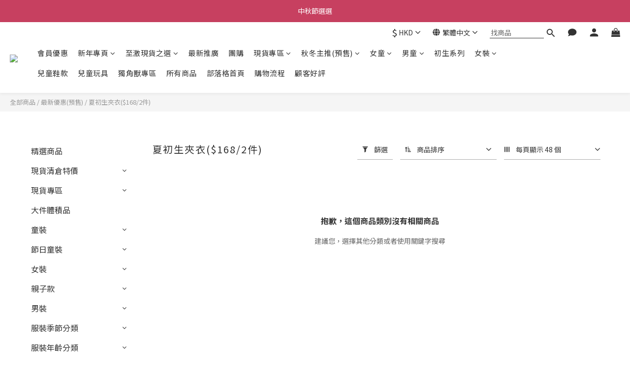

--- FILE ---
content_type: text/html; charset=utf-8
request_url: https://www.happimami.com/categories/kimono
body_size: 112832
content:
<!DOCTYPE html>
<html lang="zh-hant"><head>  <!-- prefetch dns -->
<meta http-equiv="x-dns-prefetch-control" content="on">
<link rel="dns-prefetch" href="https://cdn.shoplineapp.com">
<link rel="preconnect" href="https://cdn.shoplineapp.com" crossorigin>
<link rel="dns-prefetch" href="https://shoplineimg.com">
<link rel="preconnect" href="https://shoplineimg.com">
<link rel="dns-prefetch" href="https://shoplineimg.com">
<link rel="preconnect" href="https://shoplineimg.com" title="image-service-origin">

  <link rel="preload" href="https://cdn.shoplineapp.com/s/javascripts/currencies.js" as="script">



      <link rel="preload" as="image" imagesrcset="https://shoplineimg.com/548af76ee37ec6fc74000009/6635abc7acbe0000206d7bb6/375x.webp?source_format=png 375w, https://shoplineimg.com/548af76ee37ec6fc74000009/6635abc7acbe0000206d7bb6/540x.webp?source_format=png 540w, https://shoplineimg.com/548af76ee37ec6fc74000009/6635abc7acbe0000206d7bb6/720x.webp?source_format=png 720w, https://shoplineimg.com/548af76ee37ec6fc74000009/6635abc7acbe0000206d7bb6/900x.webp?source_format=png 900w, https://shoplineimg.com/548af76ee37ec6fc74000009/6635abc7acbe0000206d7bb6/1080x.webp?source_format=png 1080w, https://shoplineimg.com/548af76ee37ec6fc74000009/6635abc7acbe0000206d7bb6/1296x.webp?source_format=png 1296w, https://shoplineimg.com/548af76ee37ec6fc74000009/6635abc7acbe0000206d7bb6/1512x.webp?source_format=png 1512w, https://shoplineimg.com/548af76ee37ec6fc74000009/6635abc7acbe0000206d7bb6/2160x.webp?source_format=png 2160w" imagesizes="100vw">


<!-- Wrap what we need here -->


<!-- SEO -->
  
      <title>夏初生夾衣</title>


      <meta name="description" content="夏初生夾衣">



<!-- Meta -->
  
      <meta property="og:title" content="夏初生夾衣"/>

      <meta property="og:url" content="https://www.happimami.com/categories/kimono">
      <link rel="canonical" href="https://www.happimami.com/categories/kimono">
      <meta property="og:description" content="夏初生夾衣"/>

  <meta property="og:image" content="https://img.shoplineapp.com/media/image_clips/693fa68df1789bcc7e81e34d/original.png?1765779085=&amp;owner_id=548af76ee37ec6fc74000009"/>



    <script type="application/ld+json">
    {"@context":"https://schema.org","@type":"WebSite","name":"Happimami babyfashion","url":"https://www.happimami.com"}
    </script>


<!-- locale meta -->


  <meta name="viewport" content="width=device-width, initial-scale=1.0, viewport-fit=cover">
<meta name="mobile-web-app-capable" content="yes">
<meta name="format-detection" content="telephone=no" />
<meta name="google" value="notranslate">

<!-- Shop icon -->
  <link rel="shortcut icon" type="image/png" href="https://img.shoplineapp.com/media/image_clips/693fa69aa00406e4d921ddd3/original.png?1765779098=&amp;owner_id=548af76ee37ec6fc74000009">




<!--- Site Ownership Data -->
    <meta name="google-site-verification" content="IFYngcJZmWYOQvk0wSTpesiv3L6YHOky_PYq6jYJ2a0">
    <meta name="facebook-domain-verification" content="qdhbmi2c29g7acuvtyroqcw6k0h4q8">
<!--- Site Ownership Data End-->

<!-- Styles -->


        <link rel="stylesheet" media="all" href="https://cdn.shoplineapp.com/assets/lib/bootstrap-3.4.1-4ccbe929d8684c8cc83f72911d02f011655dbd6b146a879612fadcdfa86fa7c7.css" onload="" />

        <link rel="stylesheet" media="print" href="https://cdn.shoplineapp.com/assets/theme_vendor-6eb73ce39fd4a86f966b1ab21edecb479a1d22cae142252ad701407277a4d3be.css" onload="this.media='all'" />


        <link rel="stylesheet" media="print" href="https://cdn.shoplineapp.com/assets/shop-2c8ce8b30f079a0263f27ffd5dfdfce0151366469f06a9a110fb7808a01448e0.css" onload="this.media=&quot;all&quot;" />

            <link rel="stylesheet" media="all" href="https://cdn.shoplineapp.com/assets/v2_themes/ultra_chic/page-categories-cf4c250b9b421bf2574247299724251271e649cd3fc431aaf2e5bc45e30f3a5d.css" onload="" />


    






  <link rel="stylesheet" media="all" href="https://cdn.shoplineapp.com/packs/css/intl_tel_input-0d9daf73.chunk.css" />








<script type="text/javascript">
  window.mainConfig = JSON.parse('{\"sessionId\":\"\",\"merchantId\":\"548af76ee37ec6fc74000009\",\"appCoreHost\":\"shoplineapp.com\",\"assetHost\":\"https://cdn.shoplineapp.com/packs/\",\"apiBaseUrl\":\"http://shoplineapp.com\",\"eventTrackApi\":\"https://events.shoplytics.com/api\",\"frontCommonsApi\":\"https://front-commons.shoplineapp.com/api\",\"appendToUrl\":\"\",\"env\":\"production\",\"merchantData\":{\"_id\":\"548af76ee37ec6fc74000009\",\"addon_limit_enabled\":true,\"base_country_code\":\"HK\",\"base_currency\":{\"id\":\"hkd\",\"iso_code\":\"HKD\",\"alternate_symbol\":\"HK$\",\"name\":\"Hong Kong Dollar\",\"symbol_first\":true,\"subunit_to_unit\":100},\"base_currency_code\":\"HKD\",\"beta_feature_keys\":[\"promotions_apply\",\"hide_coupon\",\"page_editor_v2\",\"checkout_v2\",\"promotions_setup\"],\"brand_home_url\":\"https://www.happimami.com\",\"checkout_setting\":{\"enable_membership_autocheck\":false,\"enable_subscription_autocheck\":false,\"enabled_abandoned_cart_notification\":true,\"enable_sc_fast_checkout\":false,\"rounding_setting\":{\"enabled\":false,\"rounding_mode\":\"round_half_even\",\"smallest_denomination\":10}},\"current_plan_key\":\"basket\",\"current_theme_key\":\"ultra_chic\",\"delivery_option_count\":12,\"enabled_stock_reminder\":false,\"handle\":\"happimami331\",\"identifier\":\"\",\"instagram_access_token\":null,\"instagram_id\":\"1663195349\",\"invoice_activation\":\"inactive\",\"is_image_service_enabled\":true,\"mobile_logo_media_url\":\"https://img.shoplineapp.com/media/image_clips/693fa693ce3e7678ad99b070/original.png?1765779090=\\u0026owner_id=548af76ee37ec6fc74000009\",\"name\":\"Happimami babyfashion\",\"order_setting\":{\"invoice_activation\":\"inactive\",\"short_message_activation\":\"inactive\",\"stock_reminder_activation\":\"false\",\"default_out_of_stock_reminder\":false,\"auto_cancel_expired_orders\":true,\"auto_revert_credit\":true,\"enabled_order_auth_expiry\":false,\"enforce_user_login_on_checkout\":false,\"enable_order_split_einvoice_reissue\":false,\"no_duplicate_uniform_invoice\":false,\"checkout_without_email\":false,\"hourly_auto_invoice\":false,\"enabled_location_id\":true,\"enabled_sf_hidden_product_name\":false,\"customer_return_order\":{\"enabled\":false,\"available_return_days\":\"7\"},\"customer_cancel_order\":{\"enabled\":false,\"auto_revert_credit\":false},\"custom_fields\":[{\"type\":\"textarea\",\"label\":\"🌟溫馨提示🌟\\n\\n📍 現貨品:\\n✅ 發貨時效: 預計從付款日起計3-5天寄出\\n✅ \\u003c現貨品\\u003e 本店標題有「現貨」二字為現貨品，於付款後3-5天寄出。如現貨品內標明＃補貨中，則會按照指定貨期到貨。\\n✅✅由於現貨庫存緊張，建議客人自行落單留貨。\\n\\n📍 預定品:\\n✅發貨時效: 預計從付款日起計7-14天內寄出(但有個別產品有更長貨期，請留意網站提示)\\n✅✅如客人急要，請於落單後向我們查詢預訂品貨期。而此訂單有可能會收取客人加急費以安排最快的送貨方式。\\n\\n🌟 如急件，請落單後馬上通知我地，以便加快發貨及收貨時效。\\n\\n🌟 如果全單當中同時有預定款及現貨品，而客人想先收到現貨品，要求拆單寄出，每次寄出金額滿$350包郵寄出，未滿$350以順豐到付寄出。(以每次寄出算)\\n\\n感謝所有客戶對happimami的支持及信任！如有查詢，請facebook/ whatsapp (852-66046970) 我們。\",\"name_translations\":{\"en\":\"🌟Friendly reminder🌟\\n\\n📍 Stock Items:\\n✅Estimated to be shipped within 3-5 days from the payment date\\n✅ Items with \\\"Stock\\\" in the title are in stock items. If “#Restocking” is marked in the product, it will arrive according to the specified date.\\n\\n📍 Pre-order items:\\n✅Estimated to be sent within 7-14 days from the payment date (but some products have a longer delivery time)\\n✅For urgent order, please contact us immediately after placing the order. We will let you know the earliest delivery time. In such case, you may be charged for the urgent arrangement (customers can make decision after enquiry.)\\n\\n🌟 If there are both pre-order and in-stock items in one order, and the customer wants to receive the in-stock items first, they are required to split the order and send it. Each time the amount sent is over $350, the delivery fee will be waived, and if the amount is less than $350, customers need to bear the delivery fee.\",\"zh-hant\":\"🌟溫馨提示🌟\\n\\n📍 現貨品:\\n✅ 發貨時效: 預計從付款日起計3-5天寄出\\n✅ \\u003c現貨品\\u003e 本店標題有「現貨」二字為現貨品，於付款後3-5天寄出。如現貨品內標明＃補貨中，則會按照指定貨期到貨。\\n✅✅由於現貨庫存緊張，建議客人自行落單留貨。\\n\\n📍 預定品:\\n✅發貨時效: 預計從付款日起計7-14天內寄出(但有個別產品有更長貨期，請留意網站提示)\\n✅✅如客人急要，請於落單後向我們查詢預訂品貨期。而此訂單有可能會收取客人加急費以安排最快的送貨方式。\\n\\n🌟 如急件，請落單後馬上通知我地，以便加快發貨及收貨時效。\\n\\n🌟 如果全單當中同時有預定款及現貨品，而客人想先收到現貨品，要求拆單寄出，每次寄出金額滿$350包郵寄出，未滿$350以順豐到付寄出。(以每次寄出算)\\n\\n感謝所有客戶對HAPPIMAMI的支持及信任！如有查詢，請Facebook/ Whatsapp (852-66046970) 我們。\"},\"hint_translations\":{\"en\":\"\",\"zh-hant\":\"\"}},{\"type\":\"text\",\"label\":\"環保包裝\",\"required\":\"true\",\"display_type\":\"dropdown\",\"dropdown_options\":[{\"en\":\"(A) Simplest packaging\",\"zh-hant\":\"(A)只須要最簡單的包裝以減少使用包裝物料\"},{\"en\":\"(B) Protective packaging\",\"zh-hant\":\"(B)有送禮等個別須求,希望以保護性最高之物料包裝(有機會收取全單不高於HK$30的包裝費,我們會個別通知客人)\"}],\"name_translations\":{\"en\":\"Environmentally friendly packaging\",\"zh-hant\":\"環保包裝\"},\"hint_translations\":{\"en\":\"Save the Earth!  In order to reduce the use of excessive materials and protect the environment, we provide two different packaging methods for customers to choose.   If you choose (A), it means that we will use the least materials to pack in a way that protects the product from damage. For example, only one packaging bag is used for multiple pieces of clothing, and products with outer boxes (such as toys) may deform/slightly damage the outer boxes due to transportation, but will not damage the product itself. However,  due to individual purpose such as gifts, and hope to be packaged with the most protective materials. It may incur a packaging fee of no more than HK$30 for the entire order, we will notify the guests individually before delivery.\",\"zh-hant\":\"為減少使用過多的物料以保護環境,如選(A),即表示我們會以最少的物料並能在保護產品不會損壞的情況下之方式去包裝。例如多件衣服只用一個包裝袋，有外盒的產品(例如玩具)外盒會因運輸壓變形/輕微損爛，但不會損壞產品本身。如果有送禮等個別須求,希望以保護性最高之物料包裝，請選(B) - (有機會收取全單不高於HK$30的包裝費,我們會個別通知客人)\"},\"field_id\":\"67e91e992ec39f000cc3b06e\"},{\"type\":\"text\",\"label\":\"主單號(如有)\",\"display_type\":\"text_field\",\"name_translations\":{\"en\":\"Main Order (If any)\",\"zh-hant\":\"主單號(如有)\"},\"hint_translations\":{\"en\":\"If you have place an order before which has not yet been sent out, please mark down that order number. (If you forgot, just fill \\\"Yes\\\")\",\"zh-hant\":\"如你曾落單而該訂單未寄出，可把主單號寫在此，方便我們跟進。(如忘記訂單號，可寫「有」)\"},\"field_id\":\"67e91e992ec39f000cc3b06f\"},{\"type\":\"text\",\"label\":\"mewe id/ signal/ facebook id/ whatsapp (如有)\",\"required\":\"false\",\"display_type\":\"text_field\",\"name_translations\":{\"en\":\"Facebook ID / Whatsapp Number\",\"zh-hant\":\"MeWe ID/ Signal/ Facebook ID/ Whatsapp (如有)\"},\"hint_translations\":{\"en\":\"It enables us to contact you instantly via Whatsapps or Facebook ID for any updates. (FB ID is only for those who have messaged us before, otherwise, we could not reach you)\",\"zh-hant\":\"請填上可聯絡你的Whatsapp/ FB ID，方便能即時通知你有關訂單的到貨情況。(FB ID 只限曾於 FB Page Inbox過我們的客人，否則我們是聯繫不到你的)\"},\"field_id\":\"67e91e992ec39f000cc3b070\"},{\"type\":\"text\",\"label\":\"其他內部備註\",\"display_type\":\"text_field\",\"name_translations\":{\"en\":\"Internal Remarks\",\"zh-hant\":\"其他內部備註\"},\"hint_translations\":{\"en\":\"Internal Use Only\",\"zh-hant\":\"(供本店內部使用，請客人不用填寫)\"},\"field_id\":\"67e91e992ec39f000cc3b071\"}],\"invoice\":{\"tax_id\":\"\"},\"facebook_messenging\":{\"status\":\"active\"},\"status_update_sms\":{\"status\":\"deactivated\"},\"private_info_handle\":{\"enabled\":false,\"custom_fields_enabled\":false}},\"payment_method_count\":8,\"product_setting\":{\"enabled_product_review\":true,\"variation_display\":\"swatches\",\"price_range_enabled\":true,\"enabled_pos_product_customized_price\":false,\"enabled_pos_product_price_tier\":false},\"promotion_setting\":{\"one_coupon_limit_enabled\":false,\"show_promotion_reminder\":true,\"show_coupon\":true,\"multi_order_discount_strategy\":\"order_or_tier_promotion\",\"order_promotions_ignore_exclude_product\":true,\"order_gift_threshold_mode\":\"after_price_discounts\",\"order_free_shipping_threshold_mode\":\"after_all_discounts\",\"category_item_gift_threshold_mode\":\"before_discounts\",\"category_item_free_shipping_threshold_mode\":\"before_discounts\"},\"rollout_keys\":[\"2FA_google_authenticator\",\"3_layer_category\",\"3_layer_navigation\",\"3_layer_variation\",\"711_CB_13countries\",\"711_CB_pickup_TH\",\"711_c2b_report_v2\",\"711_cross_delivery\",\"MC_manual_order\",\"MO_Apply_Coupon_Code\",\"StaffCanBeDeleted_V1\",\"UTM_export\",\"UTM_register\",\"abandoned_cart_notification\",\"add_system_fontstyle\",\"add_to_cart_revamp\",\"addon_products_limit_10\",\"addon_products_limit_unlimited\",\"addon_quantity\",\"address_format_batch2\",\"address_format_jp\",\"address_format_my\",\"address_format_us\",\"address_format_vn\",\"admin_app_extension\",\"admin_custom_domain\",\"admin_image_service\",\"admin_manual_order\",\"admin_realtime\",\"admin_vietnam_dong\",\"adminapp_order_form\",\"adminapp_wa_contacts_list\",\"ads_system_new_tab\",\"adyen_my_sc\",\"affiliate_by_product\",\"affiliate_dashboard\",\"alipay_hk_sc\",\"amazon_product_review\",\"android_pos_agent_clockin_n_out\",\"android_pos_purchase_order_partial_in_storage\",\"android_pos_save_send_receipt\",\"android_pos_v2_force_upgrade_version_1-50-0_date_2025-08-30\",\"app_categories_filtering\",\"app_multiplan\",\"app_subscription_prorated_billing\",\"apply_multi_order_discount\",\"apps_store\",\"apps_store_blog\",\"apps_store_fb_comment\",\"apps_store_wishlist\",\"appstore_free_trial\",\"archive_order_data\",\"archive_order_ui\",\"assign_products_to_category\",\"auth_flow_revamp\",\"auto_credit\",\"auto_credit_notify\",\"auto_credit_percentage\",\"auto_credit_recurring\",\"auto_reply_comment\",\"auto_save_sf_plus_address\",\"auto_suspend_admin\",\"basket_comparising_link_CNY\",\"basket_comparising_link_HKD\",\"basket_comparising_link_TWD\",\"basket_invoice_field\",\"basket_pricing_page_cny\",\"basket_pricing_page_hkd\",\"basket_pricing_page_myr\",\"basket_pricing_page_sgd\",\"basket_pricing_page_thb\",\"basket_pricing_page_twd\",\"basket_pricing_page_usd\",\"basket_pricing_page_vnd\",\"basket_subscription_coupon\",\"basket_subscription_email\",\"bianco_setting\",\"bidding_select_product\",\"bing_ads\",\"birthday_format_v2\",\"block_gtm_for_lighthouse\",\"blog\",\"blog_app\",\"blog_revamp_admin\",\"blog_revamp_admin_category\",\"blog_revamp_doublewrite\",\"blog_revamp_related_products\",\"blog_revamp_shop_category\",\"blog_revamp_singleread\",\"breadcrumb\",\"broadcast_advanced_filters\",\"broadcast_analytics\",\"broadcast_clone\",\"broadcast_email_html\",\"broadcast_facebook_template\",\"broadcast_line_template\",\"broadcast_unsubscribe_email\",\"bulk_action_customer\",\"bulk_action_product\",\"bulk_import_multi_lang\",\"bulk_payment_delivery_setting\",\"bulk_printing_labels_711C2C\",\"bulk_update_dynamic_fields\",\"bulk_update_job\",\"bulk_update_new_fields\",\"bulk_update_product_download_with_filter\",\"bulk_update_tag\",\"bundle_add_type\",\"bundle_group\",\"bundle_page\",\"bundle_pricing\",\"bundle_promotion_apply_enhancement\",\"bundle_stackable\",\"buy_at_amazon\",\"buy_button\",\"buy_now_button\",\"buyandget_promotion\",\"callback_service\",\"cancel_order_by_customer\",\"cancel_order_by_customer_v2\",\"cart_addon\",\"cart_addon_condition\",\"cart_addon_limit\",\"cart_use_product_service\",\"cart_uuid\",\"category_banner_multiple\",\"category_limit_unlimited\",\"category_sorting\",\"channel_amazon\",\"channel_fb\",\"channel_integration\",\"charge_shipping_fee_by_product_qty\",\"chat_widget\",\"chat_widget_livechat\",\"checkout_membercheckbox_toggle\",\"checkout_setting\",\"cn_pricing_page_2019\",\"combine_orders_app\",\"component_h1_tag\",\"connect_new_facebookpage\",\"consolidated_billing\",\"contact_us_mobile\",\"cookie_consent\",\"country_code\",\"coupon_center_back_to_cart\",\"coupon_notification\",\"coupon_v2\",\"create_staff_revamp\",\"credit_campaign\",\"credit_condition_5_tier_ec\",\"credit_point_triggerpoint\",\"crm_email_custom\",\"crm_notify_preview\",\"crm_sms_custom\",\"crm_sms_notify\",\"cross_shop_tracker\",\"custom_css\",\"custom_home_delivery_tw\",\"custom_notify\",\"custom_order_export\",\"customer_advanced_filter\",\"customer_coupon\",\"customer_custom_field_limit_5\",\"customer_data_secure\",\"customer_edit\",\"customer_export_v2\",\"customer_group\",\"customer_group_analysis\",\"customer_group_filter_p2\",\"customer_group_filter_p3\",\"customer_group_regenerate\",\"customer_group_sendcoupon\",\"customer_import_50000_failure_report\",\"customer_import_v2\",\"customer_import_v3\",\"customer_list\",\"customer_new_report\",\"customer_referral\",\"customer_referral_notify\",\"customer_search_match\",\"customer_tag\",\"dashboard_v2\",\"dashboard_v2_revamp\",\"date_picker_v2\",\"deep_link_support_linepay\",\"deep_link_support_payme\",\"deep_search\",\"default_theme_ultrachic\",\"delivery_time\",\"delivery_time_with_quantity\",\"design_submenu\",\"dev_center_app_store\",\"disable_footer_brand\",\"disable_old_upgrade_reminder\",\"domain_applicable\",\"doris_bien_setting\",\"dusk_setting\",\"dynamic_shipping_rate_refactor\",\"ec_order_unlimit\",\"ecpay_expirydate\",\"ecpay_payment_gateway\",\"einvoice_bulk_update\",\"einvoice_edit\",\"einvoice_newlogic\",\"email_credit_expire_notify\",\"email_custom\",\"email_member_forget_password_notify\",\"email_member_register_notify\",\"email_order_notify\",\"email_verification\",\"enable_body_script\",\"enable_calculate_api_promotion_apply\",\"enable_calculate_api_promotion_filter\",\"enable_cart_api\",\"enable_cart_service\",\"enable_corejs_splitting\",\"enable_lazysizes_image_tag\",\"enable_new_css_bundle\",\"enable_order_status_callback_revamp_for_promotion\",\"enable_order_status_callback_revamp_for_storefront\",\"enable_promotion_usage_record\",\"enable_shopjs_splitting\",\"enhanced_catalog_feed\",\"exclude_product\",\"exclude_product_v2\",\"execute_shipment_permission\",\"export_inventory_report_v2\",\"express_cart\",\"facebook_ads\",\"facebook_dia\",\"facebook_login\",\"facebook_messenger_subscription\",\"facebook_pixel_manager\",\"fb_broadcast_sc\",\"fb_broadcast_sc_p2\",\"fb_comment_app\",\"fb_entrance_optimization\",\"fb_feed_unlimit\",\"fb_group\",\"fb_multi_category_feed\",\"fb_pixel_matching\",\"fb_pixel_v2\",\"fb_post_management\",\"fb_product_set\",\"fb_ssapi\",\"fb_sub_button\",\"fbe_oe\",\"fbe_shop\",\"fbe_v2\",\"fbe_v2_edit\",\"fbig_shop_disabled\",\"feature_alttag_phase1\",\"feature_alttag_phase2\",\"flash_price_campaign\",\"fm_order_receipt\",\"fmt_c2c_newlabel\",\"fmt_revision\",\"footer_builder\",\"footer_builder_new\",\"form_builder\",\"form_builder_access\",\"form_builder_user_management\",\"form_builder_v2_elements\",\"form_builder_v2_receiver\",\"form_builder_v2_report\",\"fps_rolling_key\",\"freeshipping_promotion_condition\",\"get_coupon\",\"get_promotions_by_cart\",\"gift_promotion_condition\",\"gift_shipping_promotion_discount_condition\",\"gifts_limit_10\",\"gifts_limit_unlimited\",\"gmv_revamp\",\"godaddy\",\"google_ads_api\",\"google_ads_manager\",\"google_analytics_4\",\"google_analytics_manager\",\"google_content_api\",\"google_dynamic_remarketing_tag\",\"google_enhanced_conversions\",\"google_preorder_feed\",\"google_product_category_3rdlayer\",\"google_recaptcha\",\"google_remarketing_manager\",\"google_signup_login\",\"google_tag_manager\",\"gp_tw_sc\",\"group_url_bind_post_live\",\"h2_tag_phase1\",\"hct_logistics_bills_report\",\"hidden_product\",\"hidden_product_p2\",\"hide_credit_point_record_balance\",\"hk_pricing_page_2019\",\"hkd_pricing_page_disabled_2020\",\"ig_browser_notify\",\"ig_live\",\"ig_login_entrance\",\"ig_new_api\",\"image_gallery\",\"image_gallery_p2\",\"image_host_by_region\",\"image_limit_100000\",\"image_limit_30000\",\"image_widget_mobile\",\"increase_variation_limit\",\"instagram_create_post\",\"instagram_post_sales\",\"instant_order_form\",\"integrated_label_711\",\"integrated_sfexpress\",\"integration_one\",\"inventory_change_reason\",\"inventory_search_v2\",\"job_api_products_export\",\"job_api_user_export\",\"job_product_import\",\"jquery_v3\",\"kingsman_v2_setting\",\"layout_engine_service_kingsman_blogs\",\"layout_engine_service_kingsman_member_center\",\"layout_engine_service_kingsman_pdp\",\"layout_engine_service_kingsman_plp\",\"layout_engine_service_kingsman_promotions\",\"line_ads_tag\",\"line_broadcast\",\"line_login\",\"line_login_mobile\",\"line_shopping_new_fields\",\"live_after_keyword\",\"live_announce_bids\",\"live_announce_buyer\",\"live_bidding\",\"live_bulk_checkoutlink\",\"live_bulk_edit\",\"live_checkout_notification\",\"live_checkout_notification_all\",\"live_checkout_notification_message\",\"live_comment_discount\",\"live_comment_robot\",\"live_create_product_v2\",\"live_crosspost\",\"live_dashboard_product\",\"live_event_discount\",\"live_exclusive_price\",\"live_fb_group\",\"live_fhd_video\",\"live_general_settings\",\"live_group_event\",\"live_host_panel\",\"live_ig_messenger_broadcast\",\"live_ig_product_recommend\",\"live_im_switch\",\"live_keyword_switch\",\"live_line_broadcast\",\"live_line_multidisplay\",\"live_luckydraw_enhancement\",\"live_messenger_broadcast\",\"live_order_block\",\"live_print_advanced\",\"live_product_recommend\",\"live_shopline_keyword\",\"live_stream_settings\",\"locale_revamp\",\"logistic_bill_v2_711_b2c\",\"logistic_bill_v2_711_c2c\",\"logo_favicon\",\"luckydraw_products\",\"luckydraw_qualification\",\"manual_activation\",\"manual_order\",\"manual_order_7-11\",\"manual_order_ec_to_sc\",\"manually_bind_post\",\"mc-history-instant\",\"mc_711crossborder\",\"mc_ad_tag\",\"mc_assign_message\",\"mc_auto_bind_member\",\"mc_autoreply_question\",\"mc_broadcast\",\"mc_bulk_read\",\"mc_chatbot_template\",\"mc_delete_message\",\"mc_edit_cart\",\"mc_history_instant\",\"mc_history_post\",\"mc_im\",\"mc_inbox_autoreply\",\"mc_instant_notifications\",\"mc_invoicetitle_optional\",\"mc_keyword_autotagging\",\"mc_line_broadcast\",\"mc_line_cart\",\"mc_logistics_hct\",\"mc_logistics_tcat\",\"mc_manage_blacklist\",\"mc_mark_todo\",\"mc_new_menu\",\"mc_phone_tag\",\"mc_reminder_unpaid\",\"mc_reply_pic\",\"mc_setting_message\",\"mc_setting_orderform\",\"mc_shop_message_refactor\",\"mc_sort_waitingtime\",\"mc_sort_waitingtime_new\",\"mc_tw_invoice\",\"media_gcp_upload\",\"member_center_profile_revamp\",\"member_import_notify\",\"member_info_reward\",\"member_info_reward_subscription\",\"member_password_setup_notify\",\"membership_tier_double_write\",\"memebr_center_point_credit_revamp\",\"menu_limit_100\",\"menu_limit_unlimited\",\"message_center_v3\",\"message_revamp\",\"mo_remove_discount\",\"mobile_and_email_signup\",\"mobile_signup_p2\",\"modularize_address_format\",\"molpay_credit_card\",\"multi_lang\",\"multicurrency\",\"my_pricing_page_2019\",\"myapp_reauth_alert\",\"myr_pricing_page_disabled_2020\",\"new_app_subscription\",\"new_layout_for_mobile_and_pc\",\"new_onboarding_flow\",\"new_return_management\",\"new_settings_apply_all_promotion\",\"new_signup_flow\",\"new_sinopac_3d\",\"notification_custom_sending_time\",\"npb_theme_philia\",\"npb_widget_font_size_color\",\"ob_revamp\",\"ob_sgstripe\",\"ob_twecpay\",\"oceanpay\",\"old_fbe_removal\",\"onboarding_basketplan\",\"onboarding_handle\",\"one_new_filter\",\"one_page_store_checkout\",\"one_page_store_clone\",\"one_page_store_product_set\",\"oneship_installable\",\"online_credit_redemption_toggle\",\"online_store_design\",\"online_store_design_setup_guide_basketplan\",\"order_add_to_cart\",\"order_archive_calculation_revamp_crm_amount\",\"order_archive_calculation_revamp_crm_member\",\"order_archive_product_testing\",\"order_archive_testing\",\"order_archive_testing_crm\",\"order_archive_testing_order_details\",\"order_archive_testing_return_order\",\"order_confirmation_slip_upload\",\"order_custom_field_limit_5\",\"order_custom_notify\",\"order_decoupling_product_revamp\",\"order_discount_stackable\",\"order_export_366day\",\"order_export_v2\",\"order_filter_shipped_date\",\"order_message_broadcast\",\"order_new_source\",\"order_promotion_split\",\"order_search_custom_field\",\"order_search_sku\",\"order_select_across_pages\",\"order_sms_notify\",\"order_split\",\"order_status_non_automation\",\"order_status_tag_color\",\"order_tag\",\"orderemail_new_logic\",\"other_custom_notify\",\"out_of_stock_order\",\"page_builder_revamp\",\"page_builder_revamp_theme_setting\",\"page_builder_revamp_theme_setting_initialized\",\"page_builder_section_cache_enabled\",\"page_builder_widget_accordion\",\"page_builder_widget_blog\",\"page_builder_widget_category\",\"page_builder_widget_collage\",\"page_builder_widget_countdown\",\"page_builder_widget_custom_liquid\",\"page_builder_widget_instagram\",\"page_builder_widget_product_text\",\"page_builder_widget_subscription\",\"page_builder_widget_video\",\"page_limit_unlimited\",\"page_view_cache\",\"pakpobox\",\"partial_free_shipping\",\"payme\",\"payment_condition\",\"payment_fee_config\",\"payment_image\",\"payment_octopus\",\"payment_slip_notify\",\"paypal_upgrade\",\"pdp_image_lightbox\",\"pdp_image_lightbox_icon\",\"pending_subscription\",\"philia_setting\",\"pickup_remember_store\",\"plp_label_wording\",\"plp_product_seourl\",\"plp_variation_selector\",\"pos_only_product_settings\",\"pos_retail_store_price\",\"pos_setup_guide_basketplan\",\"post_cancel_connect\",\"post_commerce_stack_comment\",\"post_fanpage_luckydraw\",\"post_fb_group\",\"post_general_setting\",\"post_lock_pd\",\"post_sales_dashboard\",\"postsale_auto_reply\",\"postsale_create_post\",\"postsale_ig_auto_reply\",\"postsales_connect_multiple_posts\",\"preset_publish\",\"product_available_time\",\"product_cost_permission\",\"product_feed_info\",\"product_feed_manager_availability\",\"product_feed_revamp\",\"product_index_v2\",\"product_info\",\"product_limit_1000\",\"product_limit_unlimited\",\"product_log_v2\",\"product_quantity_update\",\"product_recommendation_abtesting\",\"product_revamp_doublewrite\",\"product_revamp_singleread\",\"product_review_import\",\"product_review_import_installable\",\"product_review_plp\",\"product_review_reward\",\"product_search\",\"product_set_revamp\",\"product_set_v2_enhancement\",\"product_summary\",\"promotion_blacklist\",\"promotion_filter_by_date\",\"promotion_first_purchase\",\"promotion_first_purchase_channel\",\"promotion_hour\",\"promotion_limit_100\",\"promotion_minitem\",\"promotion_page\",\"promotion_page_reminder\",\"promotion_page_seo_button\",\"promotion_record_archive_test\",\"promotion_reminder\",\"promotion_revamp_phase1-1\",\"purchase_limit_campaign\",\"quick_answer\",\"recaptcha_reset_pw\",\"redirect_301_settings\",\"rejected_bill_reminder\",\"remove_fblike_sc\",\"repay_cookie\",\"replace_janus_interface\",\"replace_lms_old_oa_interface\",\"reports\",\"revert_credit\",\"revert_credit_p2\",\"revert_credit_status\",\"sales_dashboard\",\"sangria_setting\",\"sc_advanced_keyword\",\"sc_alipay_standard\",\"sc_atm\",\"sc_auto_bind_member\",\"sc_autodetect_address\",\"sc_autodetect_paymentslip\",\"sc_autoreply_icebreaker\",\"sc_clearcart\",\"sc_clearcart_all\",\"sc_comment_label\",\"sc_comment_list\",\"sc_conversations_statistics_sunset\",\"sc_download_adminapp\",\"sc_group_pm_commentid\",\"sc_group_webhook\",\"sc_intercom\",\"sc_list_search\",\"sc_mo_711emap\",\"sc_outstock_msg\",\"sc_overall_statistics_api_v3\",\"sc_pickup\",\"sc_product_set\",\"sc_product_variation\",\"sc_slp_subscription_promotion\",\"sc_standard\",\"sc_store_pickup\",\"sc_wa_message_report\",\"scheduled_home_page\",\"search_function_image_gallery\",\"security_center\",\"select_all_customer\",\"select_all_inventory\",\"send_coupon_notification\",\"session_expiration_period\",\"setup_guide_basketplan\",\"sfexpress_centre\",\"sfexpress_eflocker\",\"sfexpress_service\",\"sfexpress_store\",\"sg_onboarding_currency\",\"share_cart_link\",\"shop_builder_plp\",\"shop_category_filter\",\"shop_category_filter_bulk_action\",\"shop_product_search_rate_limit\",\"shop_related_recaptcha\",\"shop_template_advanced_setting\",\"shopline_captcha\",\"shopline_email_captcha\",\"shopline_product_reviews\",\"shoplytics_api_ordersales_v4\",\"shoplytics_api_psa_wide_table\",\"shoplytics_benchmark\",\"shoplytics_broadcast_api_v3\",\"shoplytics_channel_store_permission\",\"shoplytics_credit_analysis\",\"shoplytics_customer_refactor_api_v3\",\"shoplytics_date_picker_v2\",\"shoplytics_event_realtime_refactor_api_v3\",\"shoplytics_events_api_v3\",\"shoplytics_export_flex\",\"shoplytics_homepage_v2\",\"shoplytics_invoices_api_v3\",\"shoplytics_lite\",\"shoplytics_membership_tier_growth\",\"shoplytics_orders_api_v3\",\"shoplytics_ordersales_v3\",\"shoplytics_payments_api_v3\",\"shoplytics_pro\",\"shoplytics_product_revamp_api_v3\",\"shoplytics_promotions_api_v3\",\"shoplytics_psa_multi_stores_export\",\"shoplytics_psa_sub_categories\",\"shoplytics_rfim_enhancement_v3\",\"shoplytics_session_metrics\",\"shoplytics_staff_api_v3\",\"shoplytics_to_hd\",\"shopping_session_enabled\",\"signin_register_revamp\",\"skya_setting\",\"sl_logistics_bulk_action\",\"sl_logistics_fmt_freeze\",\"sl_logistics_modularize\",\"sl_payment_alipay\",\"sl_payment_cc\",\"sl_payment_hk_alipay\",\"sl_payment_standard_v2\",\"sl_payment_type_check\",\"sl_payments_apple_pay\",\"sl_payments_cc_promo\",\"sl_payments_my_cc\",\"sl_payments_my_fpx\",\"sl_payments_sg_cc\",\"sl_pos_admin_cancel_order\",\"sl_pos_admin_delete_order\",\"sl_pos_admin_inventory_transfer\",\"sl_pos_admin_order_archive_testing\",\"sl_pos_admin_purchase_order\",\"sl_pos_admin_register_shift\",\"sl_pos_admin_staff\",\"sl_pos_agent_by_channel\",\"sl_pos_agent_clockin_n_out\",\"sl_pos_agent_performance\",\"sl_pos_android_A4_printer\",\"sl_pos_android_check_cart_items_with_local_db\",\"sl_pos_android_order_reduction\",\"sl_pos_android_receipt_enhancement\",\"sl_pos_app_order_archive_testing\",\"sl_pos_app_transaction_filter_enhance\",\"sl_pos_bugfender_log_reduction\",\"sl_pos_bulk_import_update_enhancement\",\"sl_pos_check_duplicate_create_order\",\"sl_pos_claim_coupon\",\"sl_pos_convert_order_to_cart_by_snapshot\",\"sl_pos_customerID_duplicate_check\",\"sl_pos_customer_info_enhancement\",\"sl_pos_customized_price\",\"sl_pos_disable_touchid_unlock\",\"sl_pos_discount\",\"sl_pos_einvoice_refactor\",\"sl_pos_feature_permission\",\"sl_pos_force_upgrade_1-109-0\",\"sl_pos_force_upgrade_1-110-1\",\"sl_pos_free_gifts_promotion\",\"sl_pos_from_Swift_to_OC\",\"sl_pos_iOS_A4_printer\",\"sl_pos_iOS_app_transaction_filter_enhance\",\"sl_pos_iOS_cashier_revamp_cart\",\"sl_pos_iOS_cashier_revamp_product_list\",\"sl_pos_iPadOS_version_upgrade_remind_16_0_0\",\"sl_pos_initiate_couchbase\",\"sl_pos_inventory_count\",\"sl_pos_inventory_count_difference_reason\",\"sl_pos_inventory_count_for_selected_products\",\"sl_pos_inventory_feature_module\",\"sl_pos_inventory_transfer_app_can_create_note_date\",\"sl_pos_inventory_transfer_insert_enhancement\",\"sl_pos_inventory_transfer_request\",\"sl_pos_invoice_product_name_filter\",\"sl_pos_invoice_swiftUI_revamp\",\"sl_pos_invoice_toast_show\",\"sl_pos_ios_receipt_info_enhancement\",\"sl_pos_ios_small_label_enhancement\",\"sl_pos_ios_version_upgrade_remind\",\"sl_pos_itc\",\"sl_pos_logo_terms_and_condition\",\"sl_pos_new_report_customer_analysis\",\"sl_pos_new_report_daily_payment_methods\",\"sl_pos_new_report_overview\",\"sl_pos_new_report_product_preorder\",\"sl_pos_new_report_transaction_detail\",\"sl_pos_no_minimum_age\",\"sl_pos_order_refactor_admin\",\"sl_pos_order_upload_using_pos_service\",\"sl_pos_partial_return\",\"sl_pos_password_setting_refactor\",\"sl_pos_payment\",\"sl_pos_payment_method_picture\",\"sl_pos_payment_method_prioritized_and_hidden\",\"sl_pos_payoff_preorder\",\"sl_pos_product_add_to_cart_refactor\",\"sl_pos_product_variation_ui\",\"sl_pos_promotion\",\"sl_pos_purchase_order_onlinestore\",\"sl_pos_purchase_order_partial_in_storage\",\"sl_pos_receipt_information\",\"sl_pos_receipt_preorder_return_enhancement\",\"sl_pos_receipt_swiftUI_revamp\",\"sl_pos_register_shift\",\"sl_pos_report_shoplytics_psi\",\"sl_pos_revert_credit\",\"sl_pos_save_send_receipt\",\"sl_pos_show_coupon\",\"sl_pos_stock_refactor\",\"sl_pos_supplier_refactor\",\"sl_pos_toast_revamp\",\"sl_pos_transaction_conflict\",\"sl_pos_transaction_view_admin\",\"sl_pos_transfer_onlinestore\",\"sl_pos_user_permission\",\"sl_pos_variation_setting_refactor\",\"sl_purchase_order_search_create_enhancement\",\"slp_bank_promotion\",\"slp_product_subscription\",\"slp_remember_credit_card\",\"slp_swap\",\"slp_swap_merchant\",\"smart_omo_appstore\",\"smart_product_recommendation\",\"smart_product_recommendation_regular\",\"smart_recommended_related_products\",\"sms_custom\",\"sms_with_shop_name\",\"social_channel_revamp\",\"social_channel_user\",\"social_name_in_order\",\"sso_lang_th\",\"sso_lang_vi\",\"staff_elasticsearch\",\"staff_limit_5\",\"staff_service_migration\",\"static_resource_host_by_region\",\"stop_slp_approvedemail\",\"storefront_app_extension\",\"storefront_return\",\"stripe_3d_secure\",\"stripe_3ds_cny\",\"stripe_3ds_hkd\",\"stripe_3ds_myr\",\"stripe_3ds_sgd\",\"stripe_3ds_thb\",\"stripe_3ds_usd\",\"stripe_3ds_vnd\",\"stripe_google_pay\",\"stripe_payment_intents\",\"stripe_radar\",\"stripe_subscription_my_account\",\"structured_data\",\"sub_sgstripe\",\"subscription_config_edit\",\"subscription_config_edit_delivery_payment\",\"subscription_currency\",\"tappay_3D_secure\",\"tappay_sdk_v2_3_2\",\"tappay_sdk_v3\",\"tax_inclusive_setting\",\"taxes_settings\",\"tcat_711pickup_sl_logisitics\",\"tcat_logistics_bills_report\",\"tcat_newlabel\",\"th_pricing_page_2020\",\"thb_pricing_page_disabled_2020\",\"theme_bianco\",\"theme_doris_bien\",\"theme_kingsman_v2\",\"theme_level_3\",\"theme_sangria\",\"theme_ultrachic\",\"tnc-checkbox\",\"toggle_mobile_category\",\"tw_app_shopback_cashback\",\"tw_fm_sms\",\"tw_pricing_page_2019\",\"tw_stripe_subscription\",\"twd_pricing_page_disabled_2020\",\"uc_integration\",\"uc_v2_endpoints\",\"ultra_setting\",\"unified_admin\",\"use_ngram_for_order_search\",\"user_center_social_channel\",\"user_credits\",\"variant_image_selector\",\"variant_saleprice_cost_weight\",\"variation_label_swatches\",\"varm_setting\",\"vn_pricing_page_2020\",\"vnd_pricing_page_disabled_2020\",\"whatsapp_extension\",\"whatsapp_order_form\",\"whatsapp_orderstatus_toggle\",\"yahoo_dot\",\"youtube_live_shopping\",\"zotabox_installable\"],\"shop_default_home_url\":\"https://happimami331.shoplineapp.com\",\"shop_status\":\"open\",\"show_sold_out\":true,\"sl_payment_merchant_id\":\"1064501236440647680\",\"supported_languages\":[\"en\",\"zh-hant\"],\"tags\":[\"maternal\"],\"time_zone\":\"Asia/Hong_Kong\",\"updated_at\":\"2026-01-22T10:44:43.068Z\",\"user_setting\":{\"_id\":\"55c9b4e569702d170a030400\",\"created_at\":\"2015-08-11T08:40:05.912Z\",\"data\":{\"general_fields\":[{\"type\":\"gender\",\"options\":{\"order\":{\"include\":\"false\",\"required\":\"false\"},\"signup\":{\"include\":\"true\",\"required\":\"false\"},\"profile\":{\"include\":\"true\",\"required\":\"false\"}}},{\"type\":\"birthday\",\"options\":{\"order\":{\"include\":\"false\",\"required\":\"false\"},\"signup\":{\"include\":\"true\",\"required\":\"false\"},\"profile\":{\"include\":\"true\",\"required\":\"false\"}}}],\"minimum_age_limit\":\"13\",\"facebook_login\":{\"status\":\"active\",\"app_id\":\"621093178040712\"},\"enable_facebook_comment\":{\"status\":\"active\"},\"facebook_comment\":\"\",\"line_login\":\"\",\"recaptcha_signup\":{\"status\":\"false\",\"site_key\":\"\"},\"email_verification\":{\"status\":\"false\"},\"login_with_verification\":{\"status\":\"false\"},\"upgrade_reminder\":\"\",\"enable_user_credit\":true,\"user_credit_expired\":{\"sms\":{\"status\":\"inactive\"},\"email\":{\"status\":\"active\"}},\"signup_method\":\"email\",\"sms_verification\":{\"status\":\"false\"},\"member_info_reward\":{\"enabled\":false,\"coupons\":{\"enabled\":false}}},\"item_type\":\"\",\"key\":\"users\",\"name\":null,\"owner_id\":\"548af76ee37ec6fc74000009\",\"owner_type\":\"Merchant\",\"publish_status\":\"published\",\"status\":\"active\",\"updated_at\":\"2023-05-03T07:28:07.885Z\",\"value\":null}},\"localeData\":{\"loadedLanguage\":{\"name\":\"繁體中文\",\"code\":\"zh-hant\"},\"supportedLocales\":[{\"name\":\"English\",\"code\":\"en\"},{\"name\":\"繁體中文\",\"code\":\"zh-hant\"}]},\"currentUser\":null,\"themeSettings\":{\"background\":\"ultra_chic_light\",\"primary-color\":\"C74060\",\"categories_collapsed\":true,\"image_fill\":false,\"is_multicurrency_enabled\":true,\"category_page\":\"48\",\"mobile_categories_collapsed\":true,\"enabled_quick_cart\":true,\"hide_share_buttons\":false,\"facebook_comment\":false,\"show_promotions_on_product\":true,\"enabled_wish_list\":false,\"hide_language_selector\":false,\"opens_in_new_tab\":false,\"goto_top\":true,\"mobile_categories_removed\":false,\"enabled_sort_by_sold\":false,\"plp_wishlist\":false,\"buy_now_button\":{\"enabled\":true,\"color\":\"fb7813\"},\"plp_variation_selector\":{\"enabled\":true,\"show_variation\":1},\"hide_languages\":[],\"messages_enabled\":true,\"page_background\":\"FFFFFF\",\"page_text\":\"333333\",\"page_text_link\":\"3493fb\",\"announcement_background\":\"C74060\",\"announcement_text\":\"FFFFFF\",\"header_background\":\"ffffff\",\"header_text\":\"333333\",\"header_icon\":\"333333\",\"primary_background\":\"C74060\",\"primary_text\":\"FFFFFF\",\"buy_now_background\":\"fb7813\",\"buy_now_text\":\"FFFFFF\",\"footer_background\":\"FFFFFF\",\"footer_text\":\"333333\",\"footer_icon\":\"333333\",\"copyright_background\":\"F7F7F7\",\"copyright_text\":\"999999\",\"font_title\":\"Noto Sans\",\"font_size_title\":\"1\",\"font_paragraph\":\"Noto Sans\",\"font_size_paragraph\":\"1\",\"variation_image_selector_enabled\":true,\"variation_image_selector_variation\":1,\"enable_gdpr_cookies_banner\":false,\"updated_with_new_page_builder\":true},\"isMultiCurrencyEnabled\":true,\"features\":{\"plans\":{\"free\":{\"member_price\":false,\"cart_addon\":false,\"google_analytics_ecommerce\":false,\"membership\":false,\"shopline_logo\":true,\"user_credit\":{\"manaul\":false,\"auto\":false},\"variant_image_selector\":false},\"standard\":{\"member_price\":false,\"cart_addon\":false,\"google_analytics_ecommerce\":false,\"membership\":false,\"shopline_logo\":true,\"user_credit\":{\"manaul\":false,\"auto\":false},\"variant_image_selector\":false},\"starter\":{\"member_price\":false,\"cart_addon\":false,\"google_analytics_ecommerce\":false,\"membership\":false,\"shopline_logo\":true,\"user_credit\":{\"manaul\":false,\"auto\":false},\"variant_image_selector\":false},\"pro\":{\"member_price\":false,\"cart_addon\":false,\"google_analytics_ecommerce\":false,\"membership\":false,\"shopline_logo\":false,\"user_credit\":{\"manaul\":false,\"auto\":false},\"variant_image_selector\":false},\"business\":{\"member_price\":false,\"cart_addon\":false,\"google_analytics_ecommerce\":true,\"membership\":true,\"shopline_logo\":false,\"user_credit\":{\"manaul\":false,\"auto\":false},\"facebook_comments_plugin\":true,\"variant_image_selector\":false},\"basic\":{\"member_price\":false,\"cart_addon\":false,\"google_analytics_ecommerce\":false,\"membership\":false,\"shopline_logo\":false,\"user_credit\":{\"manaul\":false,\"auto\":false},\"variant_image_selector\":false},\"basic2018\":{\"member_price\":false,\"cart_addon\":false,\"google_analytics_ecommerce\":false,\"membership\":false,\"shopline_logo\":true,\"user_credit\":{\"manaul\":false,\"auto\":false},\"variant_image_selector\":false},\"sc\":{\"member_price\":false,\"cart_addon\":false,\"google_analytics_ecommerce\":true,\"membership\":false,\"shopline_logo\":true,\"user_credit\":{\"manaul\":false,\"auto\":false},\"facebook_comments_plugin\":true,\"facebook_chat_plugin\":true,\"variant_image_selector\":false},\"advanced\":{\"member_price\":false,\"cart_addon\":false,\"google_analytics_ecommerce\":true,\"membership\":false,\"shopline_logo\":false,\"user_credit\":{\"manaul\":false,\"auto\":false},\"facebook_comments_plugin\":true,\"facebook_chat_plugin\":true,\"variant_image_selector\":false},\"premium\":{\"member_price\":true,\"cart_addon\":true,\"google_analytics_ecommerce\":true,\"membership\":true,\"shopline_logo\":false,\"user_credit\":{\"manaul\":true,\"auto\":true},\"google_dynamic_remarketing\":true,\"facebook_comments_plugin\":true,\"facebook_chat_plugin\":true,\"wish_list\":true,\"facebook_messenger_subscription\":true,\"product_feed\":true,\"express_checkout\":true,\"variant_image_selector\":true},\"enterprise\":{\"member_price\":true,\"cart_addon\":true,\"google_analytics_ecommerce\":true,\"membership\":true,\"shopline_logo\":false,\"user_credit\":{\"manaul\":true,\"auto\":true},\"google_dynamic_remarketing\":true,\"facebook_comments_plugin\":true,\"facebook_chat_plugin\":true,\"wish_list\":true,\"facebook_messenger_subscription\":true,\"product_feed\":true,\"express_checkout\":true,\"variant_image_selector\":true},\"crossborder\":{\"member_price\":true,\"cart_addon\":true,\"google_analytics_ecommerce\":true,\"membership\":true,\"shopline_logo\":false,\"user_credit\":{\"manaul\":true,\"auto\":true},\"google_dynamic_remarketing\":true,\"facebook_comments_plugin\":true,\"facebook_chat_plugin\":true,\"wish_list\":true,\"facebook_messenger_subscription\":true,\"product_feed\":true,\"express_checkout\":true,\"variant_image_selector\":true},\"o2o\":{\"member_price\":true,\"cart_addon\":true,\"google_analytics_ecommerce\":true,\"membership\":true,\"shopline_logo\":false,\"user_credit\":{\"manaul\":true,\"auto\":true},\"google_dynamic_remarketing\":true,\"facebook_comments_plugin\":true,\"facebook_chat_plugin\":true,\"wish_list\":true,\"facebook_messenger_subscription\":true,\"product_feed\":true,\"express_checkout\":true,\"subscription_product\":true,\"variant_image_selector\":true}}},\"requestCountry\":\"US\",\"trackerEventData\":{\"Category ID\":\"624402066a85ed0015016496\"},\"isRecaptchaEnabled\":false,\"isRecaptchaEnterprise\":true,\"recaptchaEnterpriseSiteKey\":\"6LeMcv0hAAAAADjAJkgZLpvEiuc6migO0KyLEadr\",\"recaptchaEnterpriseCheckboxSiteKey\":\"6LfQVEEoAAAAAAzllcvUxDYhfywH7-aY52nsJ2cK\",\"recaptchaSiteKey\":\"6LeMcv0hAAAAADjAJkgZLpvEiuc6migO0KyLEadr\",\"currencyData\":{\"supportedCurrencies\":[{\"name\":\"$ HKD\",\"symbol\":\"$\",\"iso_code\":\"hkd\"},{\"name\":\"P MOP\",\"symbol\":\"P\",\"iso_code\":\"mop\"},{\"name\":\"¥ CNY\",\"symbol\":\"¥\",\"iso_code\":\"cny\"},{\"name\":\"$ TWD\",\"symbol\":\"$\",\"iso_code\":\"twd\"},{\"name\":\"$ USD\",\"symbol\":\"$\",\"iso_code\":\"usd\"},{\"name\":\"$ SGD\",\"symbol\":\"$\",\"iso_code\":\"sgd\"},{\"name\":\"€ EUR\",\"symbol\":\"€\",\"iso_code\":\"eur\"},{\"name\":\"$ AUD\",\"symbol\":\"$\",\"iso_code\":\"aud\"},{\"name\":\"£ GBP\",\"symbol\":\"£\",\"iso_code\":\"gbp\"},{\"name\":\"₱ PHP\",\"symbol\":\"₱\",\"iso_code\":\"php\"},{\"name\":\"RM MYR\",\"symbol\":\"RM\",\"iso_code\":\"myr\"},{\"name\":\"฿ THB\",\"symbol\":\"฿\",\"iso_code\":\"thb\"},{\"name\":\"د.إ AED\",\"symbol\":\"د.إ\",\"iso_code\":\"aed\"},{\"name\":\"¥ JPY\",\"symbol\":\"¥\",\"iso_code\":\"jpy\"},{\"name\":\"$ BND\",\"symbol\":\"$\",\"iso_code\":\"bnd\"},{\"name\":\"₩ KRW\",\"symbol\":\"₩\",\"iso_code\":\"krw\"},{\"name\":\"Rp IDR\",\"symbol\":\"Rp\",\"iso_code\":\"idr\"},{\"name\":\"₫ VND\",\"symbol\":\"₫\",\"iso_code\":\"vnd\"},{\"name\":\"$ CAD\",\"symbol\":\"$\",\"iso_code\":\"cad\"}],\"requestCountryCurrencyCode\":\"HKD\"},\"previousUrl\":\"\",\"checkoutLandingPath\":\"/cart\",\"webpSupported\":true,\"pageType\":\"products-index\",\"paypalCnClientId\":\"AYVtr8kMzEyRCw725vQM_-hheFyo1FuWeaup4KPSvU1gg44L-NG5e2PNcwGnMo2MLCzGRg4eVHJhuqBP\",\"efoxPayVersion\":\"1.0.60\",\"universalPaymentSDKUrl\":\"https://cdn.myshopline.com\",\"shoplinePaymentCashierSDKUrl\":\"https://cdn.myshopline.com/pay/paymentElement/1.7.1/index.js\",\"shoplinePaymentV2Env\":\"prod\",\"shoplinePaymentGatewayEnv\":\"prod\",\"currentPath\":\"/categories/kimono\",\"isExceedCartLimitation\":null,\"familyMartEnv\":\"prod\",\"familyMartConfig\":{\"cvsname\":\"familymart.shoplineapp.com\"},\"familyMartFrozenConfig\":{\"cvsname\":\"familymartfreeze.shoplineapp.com\",\"cvslink\":\"https://familymartfreeze.shoplineapp.com/familymart_freeze_callback\",\"emap\":\"https://ecmfme.map.com.tw/ReceiveOrderInfo.aspx\"},\"pageIdentifier\":\"category\",\"staticResourceHost\":\"https://static.shoplineapp.com/\",\"facebookAppId\":\"467428936681900\",\"facebookSdkVersion\":\"v2.7\",\"criteoAccountId\":null,\"criteoEmail\":null,\"shoplineCaptchaEnv\":\"prod\",\"shoplineCaptchaPublicKey\":\"MIGfMA0GCSqGSIb3DQEBAQUAA4GNADCBiQKBgQCUXpOVJR72RcVR8To9lTILfKJnfTp+f69D2azJDN5U9FqcZhdYfrBegVRKxuhkwdn1uu6Er9PWV4Tp8tRuHYnlU+U72NRpb0S3fmToXL3KMKw/4qu2B3EWtxeh/6GPh3leTvMteZpGRntMVmJCJdS8PY1CG0w6QzZZ5raGKXQc2QIDAQAB\",\"defaultBlockedSmsCountries\":\"PS,MG,KE,AO,KG,UG,AZ,ZW,TJ,NG,GT,DZ,BD,BY,AF,LK,MA,EH,MM,EG,LV,OM,LT,UA,RU,KZ,KH,LY,ML,MW,IR,EE\"}');
</script>

  <script
    src="https://browser.sentry-cdn.com/6.8.0/bundle.tracing.min.js"
    integrity="sha384-PEpz3oi70IBfja8491RPjqj38s8lBU9qHRh+tBurFb6XNetbdvlRXlshYnKzMB0U"
    crossorigin="anonymous"
    defer
  ></script>
  <script
    src="https://browser.sentry-cdn.com/6.8.0/captureconsole.min.js"
    integrity="sha384-FJ5n80A08NroQF9DJzikUUhiCaQT2rTIYeJyHytczDDbIiejfcCzBR5lQK4AnmVt"
    crossorigin="anonymous"
    defer
  ></script>

<script>
  function sriOnError (event) {
    if (window.Sentry) window.Sentry.captureException(event);

    var script = document.createElement('script');
    var srcDomain = new URL(this.src).origin;
    script.src = this.src.replace(srcDomain, '');
    if (this.defer) script.setAttribute("defer", "defer");
    document.getElementsByTagName('head')[0].insertBefore(script, null);
  }
</script>

<script>window.lazySizesConfig={},Object.assign(window.lazySizesConfig,{lazyClass:"sl-lazy",loadingClass:"sl-lazyloading",loadedClass:"sl-lazyloaded",preloadClass:"sl-lazypreload",errorClass:"sl-lazyerror",iframeLoadMode:"1",loadHidden:!1});</script>
<script>!function(e,t){var a=t(e,e.document,Date);e.lazySizes=a,"object"==typeof module&&module.exports&&(module.exports=a)}("undefined"!=typeof window?window:{},function(e,t,a){"use strict";var n,i;if(function(){var t,a={lazyClass:"lazyload",loadedClass:"lazyloaded",loadingClass:"lazyloading",preloadClass:"lazypreload",errorClass:"lazyerror",autosizesClass:"lazyautosizes",fastLoadedClass:"ls-is-cached",iframeLoadMode:0,srcAttr:"data-src",srcsetAttr:"data-srcset",sizesAttr:"data-sizes",minSize:40,customMedia:{},init:!0,expFactor:1.5,hFac:.8,loadMode:2,loadHidden:!0,ricTimeout:0,throttleDelay:125};for(t in i=e.lazySizesConfig||e.lazysizesConfig||{},a)t in i||(i[t]=a[t])}(),!t||!t.getElementsByClassName)return{init:function(){},cfg:i,noSupport:!0};var s,o,r,l,c,d,u,f,m,y,h,z,g,v,p,C,b,A,E,_,w,M,N,x,L,W,S,B,T,F,R,D,k,H,O,P,$,q,I,U,j,G,J,K,Q,V=t.documentElement,X=e.HTMLPictureElement,Y="addEventListener",Z="getAttribute",ee=e[Y].bind(e),te=e.setTimeout,ae=e.requestAnimationFrame||te,ne=e.requestIdleCallback,ie=/^picture$/i,se=["load","error","lazyincluded","_lazyloaded"],oe={},re=Array.prototype.forEach,le=function(e,t){return oe[t]||(oe[t]=new RegExp("(\\s|^)"+t+"(\\s|$)")),oe[t].test(e[Z]("class")||"")&&oe[t]},ce=function(e,t){le(e,t)||e.setAttribute("class",(e[Z]("class")||"").trim()+" "+t)},de=function(e,t){var a;(a=le(e,t))&&e.setAttribute("class",(e[Z]("class")||"").replace(a," "))},ue=function(e,t,a){var n=a?Y:"removeEventListener";a&&ue(e,t),se.forEach(function(a){e[n](a,t)})},fe=function(e,a,i,s,o){var r=t.createEvent("Event");return i||(i={}),i.instance=n,r.initEvent(a,!s,!o),r.detail=i,e.dispatchEvent(r),r},me=function(t,a){var n;!X&&(n=e.picturefill||i.pf)?(a&&a.src&&!t[Z]("srcset")&&t.setAttribute("srcset",a.src),n({reevaluate:!0,elements:[t]})):a&&a.src&&(t.src=a.src)},ye=function(e,t){return(getComputedStyle(e,null)||{})[t]},he=function(e,t,a){for(a=a||e.offsetWidth;a<i.minSize&&t&&!e._lazysizesWidth;)a=t.offsetWidth,t=t.parentNode;return a},ze=(l=[],c=r=[],d=function(){var e=c;for(c=r.length?l:r,s=!0,o=!1;e.length;)e.shift()();s=!1},u=function(e,a){s&&!a?e.apply(this,arguments):(c.push(e),o||(o=!0,(t.hidden?te:ae)(d)))},u._lsFlush=d,u),ge=function(e,t){return t?function(){ze(e)}:function(){var t=this,a=arguments;ze(function(){e.apply(t,a)})}},ve=function(e){var t,n=0,s=i.throttleDelay,o=i.ricTimeout,r=function(){t=!1,n=a.now(),e()},l=ne&&o>49?function(){ne(r,{timeout:o}),o!==i.ricTimeout&&(o=i.ricTimeout)}:ge(function(){te(r)},!0);return function(e){var i;(e=!0===e)&&(o=33),t||(t=!0,(i=s-(a.now()-n))<0&&(i=0),e||i<9?l():te(l,i))}},pe=function(e){var t,n,i=99,s=function(){t=null,e()},o=function(){var e=a.now()-n;e<i?te(o,i-e):(ne||s)(s)};return function(){n=a.now(),t||(t=te(o,i))}},Ce=(_=/^img$/i,w=/^iframe$/i,M="onscroll"in e&&!/(gle|ing)bot/.test(navigator.userAgent),N=0,x=0,L=0,W=-1,S=function(e){L--,(!e||L<0||!e.target)&&(L=0)},B=function(e){return null==E&&(E="hidden"==ye(t.body,"visibility")),E||!("hidden"==ye(e.parentNode,"visibility")&&"hidden"==ye(e,"visibility"))},T=function(e,a){var n,i=e,s=B(e);for(p-=a,A+=a,C-=a,b+=a;s&&(i=i.offsetParent)&&i!=t.body&&i!=V;)(s=(ye(i,"opacity")||1)>0)&&"visible"!=ye(i,"overflow")&&(n=i.getBoundingClientRect(),s=b>n.left&&C<n.right&&A>n.top-1&&p<n.bottom+1);return s},R=ve(F=function(){var e,a,s,o,r,l,c,d,u,y,z,_,w=n.elements;if(n.extraElements&&n.extraElements.length>0&&(w=Array.from(w).concat(n.extraElements)),(h=i.loadMode)&&L<8&&(e=w.length)){for(a=0,W++;a<e;a++)if(w[a]&&!w[a]._lazyRace)if(!M||n.prematureUnveil&&n.prematureUnveil(w[a]))q(w[a]);else if((d=w[a][Z]("data-expand"))&&(l=1*d)||(l=x),y||(y=!i.expand||i.expand<1?V.clientHeight>500&&V.clientWidth>500?500:370:i.expand,n._defEx=y,z=y*i.expFactor,_=i.hFac,E=null,x<z&&L<1&&W>2&&h>2&&!t.hidden?(x=z,W=0):x=h>1&&W>1&&L<6?y:N),u!==l&&(g=innerWidth+l*_,v=innerHeight+l,c=-1*l,u=l),s=w[a].getBoundingClientRect(),(A=s.bottom)>=c&&(p=s.top)<=v&&(b=s.right)>=c*_&&(C=s.left)<=g&&(A||b||C||p)&&(i.loadHidden||B(w[a]))&&(m&&L<3&&!d&&(h<3||W<4)||T(w[a],l))){if(q(w[a]),r=!0,L>9)break}else!r&&m&&!o&&L<4&&W<4&&h>2&&(f[0]||i.preloadAfterLoad)&&(f[0]||!d&&(A||b||C||p||"auto"!=w[a][Z](i.sizesAttr)))&&(o=f[0]||w[a]);o&&!r&&q(o)}}),k=ge(D=function(e){var t=e.target;t._lazyCache?delete t._lazyCache:(S(e),ce(t,i.loadedClass),de(t,i.loadingClass),ue(t,H),fe(t,"lazyloaded"))}),H=function(e){k({target:e.target})},O=function(e,t){var a=e.getAttribute("data-load-mode")||i.iframeLoadMode;0==a?e.contentWindow.location.replace(t):1==a&&(e.src=t)},P=function(e){var t,a=e[Z](i.srcsetAttr);(t=i.customMedia[e[Z]("data-media")||e[Z]("media")])&&e.setAttribute("media",t),a&&e.setAttribute("srcset",a)},$=ge(function(e,t,a,n,s){var o,r,l,c,d,u;(d=fe(e,"lazybeforeunveil",t)).defaultPrevented||(n&&(a?ce(e,i.autosizesClass):e.setAttribute("sizes",n)),r=e[Z](i.srcsetAttr),o=e[Z](i.srcAttr),s&&(c=(l=e.parentNode)&&ie.test(l.nodeName||"")),u=t.firesLoad||"src"in e&&(r||o||c),d={target:e},ce(e,i.loadingClass),u&&(clearTimeout(y),y=te(S,2500),ue(e,H,!0)),c&&re.call(l.getElementsByTagName("source"),P),r?e.setAttribute("srcset",r):o&&!c&&(w.test(e.nodeName)?O(e,o):e.src=o),s&&(r||c)&&me(e,{src:o})),e._lazyRace&&delete e._lazyRace,de(e,i.lazyClass),ze(function(){var t=e.complete&&e.naturalWidth>1;u&&!t||(t&&ce(e,i.fastLoadedClass),D(d),e._lazyCache=!0,te(function(){"_lazyCache"in e&&delete e._lazyCache},9)),"lazy"==e.loading&&L--},!0)}),q=function(e){if(!e._lazyRace){var t,a=_.test(e.nodeName),n=a&&(e[Z](i.sizesAttr)||e[Z]("sizes")),s="auto"==n;(!s&&m||!a||!e[Z]("src")&&!e.srcset||e.complete||le(e,i.errorClass)||!le(e,i.lazyClass))&&(t=fe(e,"lazyunveilread").detail,s&&be.updateElem(e,!0,e.offsetWidth),e._lazyRace=!0,L++,$(e,t,s,n,a))}},I=pe(function(){i.loadMode=3,R()}),j=function(){m||(a.now()-z<999?te(j,999):(m=!0,i.loadMode=3,R(),ee("scroll",U,!0)))},{_:function(){z=a.now(),n.elements=t.getElementsByClassName(i.lazyClass),f=t.getElementsByClassName(i.lazyClass+" "+i.preloadClass),ee("scroll",R,!0),ee("resize",R,!0),ee("pageshow",function(e){if(e.persisted){var a=t.querySelectorAll("."+i.loadingClass);a.length&&a.forEach&&ae(function(){a.forEach(function(e){e.complete&&q(e)})})}}),e.MutationObserver?new MutationObserver(R).observe(V,{childList:!0,subtree:!0,attributes:!0}):(V[Y]("DOMNodeInserted",R,!0),V[Y]("DOMAttrModified",R,!0),setInterval(R,999)),ee("hashchange",R,!0),["focus","mouseover","click","load","transitionend","animationend"].forEach(function(e){t[Y](e,R,!0)}),/d$|^c/.test(t.readyState)?j():(ee("load",j),t[Y]("DOMContentLoaded",R),te(j,2e4)),n.elements.length?(F(),ze._lsFlush()):R()},checkElems:R,unveil:q,_aLSL:U=function(){3==i.loadMode&&(i.loadMode=2),I()}}),be=(J=ge(function(e,t,a,n){var i,s,o;if(e._lazysizesWidth=n,n+="px",e.setAttribute("sizes",n),ie.test(t.nodeName||""))for(s=0,o=(i=t.getElementsByTagName("source")).length;s<o;s++)i[s].setAttribute("sizes",n);a.detail.dataAttr||me(e,a.detail)}),K=function(e,t,a){var n,i=e.parentNode;i&&(a=he(e,i,a),(n=fe(e,"lazybeforesizes",{width:a,dataAttr:!!t})).defaultPrevented||(a=n.detail.width)&&a!==e._lazysizesWidth&&J(e,i,n,a))},{_:function(){G=t.getElementsByClassName(i.autosizesClass),ee("resize",Q)},checkElems:Q=pe(function(){var e,t=G.length;if(t)for(e=0;e<t;e++)K(G[e])}),updateElem:K}),Ae=function(){!Ae.i&&t.getElementsByClassName&&(Ae.i=!0,be._(),Ce._())};return te(function(){i.init&&Ae()}),n={cfg:i,autoSizer:be,loader:Ce,init:Ae,uP:me,aC:ce,rC:de,hC:le,fire:fe,gW:he,rAF:ze}});</script>
  <script>!function(e){window.slShadowDomCreate=window.slShadowDomCreate?window.slShadowDomCreate:e}(function(){"use strict";var e="data-shadow-status",t="SL-SHADOW-CONTENT",o={init:"init",complete:"complete"},a=function(e,t,o){if(e){var a=function(e){if(e&&e.target&&e.srcElement)for(var t=e.target||e.srcElement,a=e.currentTarget;t!==a;){if(t.matches("a")){var n=t;e.delegateTarget=n,o.apply(n,[e])}t=t.parentNode}};e.addEventListener(t,a)}},n=function(e){window.location.href.includes("is_preview=2")&&a(e,"click",function(e){e.preventDefault()})},r=function(a){if(a instanceof HTMLElement){var r=!!a.shadowRoot,i=a.previousElementSibling,s=i&&i.tagName;if(!a.getAttribute(e))if(s==t)if(r)console.warn("SL shadow dom warning: The root is aready shadow root");else a.setAttribute(e,o.init),a.attachShadow({mode:"open"}).appendChild(i),n(i),a.slUpdateLazyExtraElements&&a.slUpdateLazyExtraElements(),a.setAttribute(e,o.complete);else console.warn("SL shadow dom warning: The shadow content does not match shadow tag name")}else console.warn("SL shadow dom warning: The root is not HTMLElement")};try{document.querySelectorAll("sl-shadow-root").forEach(function(e){r(e)})}catch(e){console.warn("createShadowDom warning:",e)}});</script>
  <script>!function(){if(window.lazySizes){var e="."+(window.lazySizesConfig?window.lazySizesConfig.lazyClass:"sl-lazy");void 0===window.lazySizes.extraElements&&(window.lazySizes.extraElements=[]),HTMLElement.prototype.slUpdateLazyExtraElements=function(){var n=[];this.shadowRoot&&(n=Array.from(this.shadowRoot.querySelectorAll(e))),n=n.concat(Array.from(this.querySelectorAll(e)));var t=window.lazySizes.extraElements;return 0===n.length||(t&&t.length>0?window.lazySizes.extraElements=t.concat(n):window.lazySizes.extraElements=n,window.lazySizes.loader.checkElems(),this.shadowRoot.addEventListener("lazyloaded",function(e){var n=window.lazySizes.extraElements;if(n&&n.length>0){var t=n.filter(function(n){return n!==e.target});t.length>0?window.lazySizes.extraElements=t:delete window.lazySizes.extraElements}})),n}}else console.warn("Lazysizes warning: window.lazySizes is undefined")}();</script>

  <script src="https://cdn.shoplineapp.com/s/javascripts/currencies.js" defer></script>



<script>
  function generateGlobalSDKObserver(variableName, options = {}) {
    const { isLoaded = (sdk) => !!sdk } = options;
    return {
      [variableName]: {
        funcs: [],
        notify: function() {
          while (this.funcs.length > 0) {
            const func = this.funcs.shift();
            func(window[variableName]);
          }
        },
        subscribe: function(func) {
          if (isLoaded(window[variableName])) {
            func(window[variableName]);
          } else {
            this.funcs.push(func);
          }
          const unsubscribe = function () {
            const index = this.funcs.indexOf(func);
            if (index > -1) {
              this.funcs.splice(index, 1);
            }
          };
          return unsubscribe.bind(this);
        },
      },
    };
  }

  window.globalSDKObserver = Object.assign(
    {},
    generateGlobalSDKObserver('grecaptcha', { isLoaded: function(sdk) { return sdk && sdk.render }}),
    generateGlobalSDKObserver('FB'),
  );
</script>

<style>
  :root {
      --buy-now-button-color: #fb7813;
      --primary-color: #C74060;

          --category-page: 48;
            --page-background: #FFFFFF;
            --page-background-h: 0;
            --page-background-s: 0%;
            --page-background-l: 100%;
            --page-text: #333333;
            --page-text-h: 0;
            --page-text-s: 0%;
            --page-text-l: 20%;
            --page-text-link: #3493fb;
            --page-text-link-h: 211;
            --page-text-link-s: 96%;
            --page-text-link-l: 59%;
            --announcement-background: #C74060;
            --announcement-background-h: 346;
            --announcement-background-s: 55%;
            --announcement-background-l: 52%;
            --announcement-text: #FFFFFF;
            --announcement-text-h: 0;
            --announcement-text-s: 0%;
            --announcement-text-l: 100%;
            --header-background: #ffffff;
            --header-background-h: 0;
            --header-background-s: 0%;
            --header-background-l: 100%;
            --header-text: #333333;
            --header-text-h: 0;
            --header-text-s: 0%;
            --header-text-l: 20%;
            --header-icon: #333333;
            --header-icon-h: 0;
            --header-icon-s: 0%;
            --header-icon-l: 20%;
            --primary-background: #C74060;
            --primary-background-h: 346;
            --primary-background-s: 55%;
            --primary-background-l: 52%;
            --primary-text: #FFFFFF;
            --primary-text-h: 0;
            --primary-text-s: 0%;
            --primary-text-l: 100%;
            --buy-now-background: #fb7813;
            --buy-now-background-h: 26;
            --buy-now-background-s: 97%;
            --buy-now-background-l: 53%;
            --buy-now-text: #FFFFFF;
            --buy-now-text-h: 0;
            --buy-now-text-s: 0%;
            --buy-now-text-l: 100%;
            --footer-background: #FFFFFF;
            --footer-background-h: 0;
            --footer-background-s: 0%;
            --footer-background-l: 100%;
            --footer-text: #333333;
            --footer-text-h: 0;
            --footer-text-s: 0%;
            --footer-text-l: 20%;
            --footer-icon: #333333;
            --footer-icon-h: 0;
            --footer-icon-s: 0%;
            --footer-icon-l: 20%;
            --copyright-background: #F7F7F7;
            --copyright-background-h: 0;
            --copyright-background-s: 0%;
            --copyright-background-l: 97%;
            --copyright-text: #999999;
            --copyright-text-h: 0;
            --copyright-text-s: 0%;
            --copyright-text-l: 60%;
            --font-title: "Noto Sans TC", var(--system-sans);

          --font-size-title: 1;
            --font-paragraph: "Noto Sans TC", var(--system-sans);

          --font-size-paragraph: 1;

    --cookie-consent-popup-z-index: 1000;
  }
</style>

<script type="text/javascript">
(function(e,t,s,c,n,o,p){e.shoplytics||((p=e.shoplytics=function(){
p.exec?p.exec.apply(p,arguments):p.q.push(arguments)
}).v='2.0',p.q=[],(n=t.createElement(s)).async=!0,
n.src=c,(o=t.getElementsByTagName(s)[0]).parentNode.insertBefore(n,o))
})(window,document,'script','https://cdn.shoplytics.com/js/shoplytics-tracker/latest/shoplytics-tracker.js');
shoplytics('init', 'shop', {
  register: {"merchant_id":"548af76ee37ec6fc74000009","language":"zh-hant"}
});

// for facebook login redirect
if (location.hash === '#_=_') {
  history.replaceState(null, document.title, location.toString().replace(/#_=_$/, ''));
}

function SidrOptions(options) {
  if (options === undefined) { options = {}; }
  this.side = options.side || 'left';
  this.speed = options.speed || 200;
  this.name = options.name;
  this.onOpen = options.onOpen || angular.noop;
  this.onClose = options.onClose || angular.noop;
}
window.SidrOptions = SidrOptions;

window.resizeImages = function(element) {
  var images = (element || document).getElementsByClassName("sl-lazy-image")
  var styleRegex = /background\-image:\ *url\(['"]?(https\:\/\/shoplineimg.com\/[^'"\)]*)+['"]?\)/

  for (var i = 0; i < images.length; i++) {
    var image = images[i]
    try {
      var src = image.getAttribute('src') || image.getAttribute('style').match(styleRegex)[1]
    } catch(e) {
      continue;
    }
    var setBySrc, head, tail, width, height;
    try {
      if (!src) { throw 'Unknown source' }

      setBySrc = !!image.getAttribute('src') // Check if it's setting the image url by "src" or "style"
      var urlParts = src.split("?"); // Fix issue that the size pattern can be in external image url
      var result = urlParts[0].match(/(.*)\/(\d+)?x?(\d+)?(.*)/) // Extract width and height from url (e.g. 1000x1000), putting the rest into head and tail for repackaging back
      head = result[1]
      tail = result[4]
      width = parseInt(result[2], 10);
      height = parseInt(result[3], 10);

      if (!!((width || height) && head != '') !== true) { throw 'Invalid image source'; }
    } catch(e) {
      if (typeof e !== 'string') { console.error(e) }
      continue;
    }

    var segment = parseInt(image.getAttribute('data-resizing-segment') || 200, 10)
    var scale = window.devicePixelRatio > 1 ? 2 : 1

    // Resize by size of given element or image itself
    var refElement = image;
    if (image.getAttribute('data-ref-element')) {
      var selector = image.getAttribute('data-ref-element');
      if (selector.indexOf('.') === 0) {
        refElement = document.getElementsByClassName(image.getAttribute('data-ref-element').slice(1))[0]
      } else {
        refElement = document.getElementById(image.getAttribute('data-ref-element'))
      }
    }
    var offsetWidth = refElement.offsetWidth;
    var offsetHeight = refElement.offsetHeight;
    var refWidth = image.getAttribute('data-max-width') ? Math.min(parseInt(image.getAttribute('data-max-width')), offsetWidth) : offsetWidth;
    var refHeight = image.getAttribute('data-max-height') ? Math.min(parseInt(image.getAttribute('data-max-height')), offsetHeight) : offsetHeight;

    // Get desired size based on view, segment and screen scale
    var resizedWidth = isNaN(width) === false ? Math.ceil(refWidth * scale / segment) * segment : undefined
    var resizedHeight = isNaN(height) === false ? Math.ceil(refHeight * scale / segment) * segment : undefined

    if (resizedWidth || resizedHeight) {
      var newSrc = head + '/' + ((resizedWidth || '') + 'x' + (resizedHeight || '')) + (tail || '') + '?';
      for (var j = 1; j < urlParts.length; j++) { newSrc += urlParts[j]; }
      if (newSrc !== src) {
        if (setBySrc) {
          image.setAttribute('src', newSrc);
        } else {
          image.setAttribute('style', image.getAttribute('style').replace(styleRegex, 'background-image:url('+newSrc+')'));
        }
        image.dataset.size = (resizedWidth || '') + 'x' + (resizedHeight || '');
      }
    }
  }
}

let createDeferredPromise = function() {
  let deferredRes, deferredRej;
  let deferredPromise = new Promise(function(res, rej) {
    deferredRes = res;
    deferredRej = rej;
  });
  deferredPromise.resolve = deferredRes;
  deferredPromise.reject = deferredRej;
  return deferredPromise;
}

// For app extension sdk
window.APP_EXTENSION_SDK_ANGULAR_JS_LOADED = createDeferredPromise();
  window.runTaskInIdle = function runTaskInIdle(task) {
    try {
      if (!task) return;
      task();
    } catch (err) {
      console.error(err);
    }
  }

window.runTaskQueue = function runTaskQueue(queue) {
  if (!queue || queue.length === 0) return;

  const task = queue.shift();
  window.runTaskInIdle(task);

  window.runTaskQueue(queue);
}


window.addEventListener('DOMContentLoaded', function() {

app.value('mainConfig', window.mainConfig);


app.value('flash', {
      breadcrumb_category_id:'624402066a85ed0015016496',
});

app.value('flash_data', {});
app.constant('imageServiceEndpoint', 'https\:\/\/shoplineimg.com/')
app.constant('staticImageHost', 'static.shoplineapp.com/web')
app.constant('staticResourceHost', 'https://static.shoplineapp.com/')
app.constant('FEATURES_LIMIT', JSON.parse('{\"disable_image_service\":false,\"product_variation_limit\":400,\"paypal_spb_checkout\":false,\"mini_fast_checkout\":false,\"fast_checkout_qty\":false,\"buynow_checkout\":false,\"blog_category\":false,\"blog_post_page_limit\":false,\"shop_category_filter\":true,\"stripe_card_hk\":false,\"bulk_update_tag\":true,\"dynamic_shipping_rate_refactor\":true,\"promotion_reminder\":true,\"promotion_page_reminder\":true,\"modularize_address_format\":true,\"point_redeem_to_cash\":false,\"fb_login_integration\":false,\"product_summary\":true,\"plp_wishlist\":false,\"ec_order_unlimit\":true,\"sc_order_unlimit\":false,\"inventory_search_v2\":true,\"sc_lock_inventory\":false,\"crm_notify_preview\":true,\"plp_variation_selector\":true,\"category_banner_multiple\":true,\"order_confirmation_slip_upload\":true,\"tier_upgrade_v2\":false,\"plp_label_wording\":true,\"order_search_custom_field\":true,\"ig_browser_notify\":true,\"ig_browser_disabled\":false,\"send_product_tag_to_shop\":false,\"ads_system_new_tab\":true,\"payment_image\":true,\"sl_logistics_bulk_action\":true,\"disable_orderconfirmation_mail\":false,\"payment_slip_notify\":true,\"product_set_child_products_limit\":20,\"product_set_limit\":-1,\"sl_payments_hk_promo\":false,\"domain_redirect_ec2\":false,\"affiliate_kol_report\":false,\"applepay_newebpay\":false,\"atm_newebpay\":false,\"cvs_newebpay\":false,\"ec_fast_checkout\":false,\"checkout_setting\":true,\"omise_payment\":false,\"member_password_setup_notify\":true,\"membership_tier_notify\":false,\"auto_credit_notify\":true,\"customer_referral_notify\":true,\"member_points_notify\":false,\"member_import_notify\":true,\"crm_sms_custom\":true,\"crm_email_custom\":true,\"customer_group\":true,\"tier_auto_downgrade\":false,\"scheduled_home_page\":true,\"sc_wa_contacts_list\":false,\"broadcast_to_unsubscribers_sms\":false,\"sc_post_feature\":false,\"google_product_category_3rdlayer\":true,\"purchase_limit_campaign\":true,\"order_item_name_edit\":false,\"block_analytics_request\":false,\"subscription_order_notify\":false,\"fb_domain_verification\":false,\"disable_html5mode\":false,\"einvoice_edit\":true,\"order_search_sku\":true,\"cancel_order_by_customer_v2\":true,\"storefront_pdp_enhancement\":false,\"storefront_plp_enhancement\":false,\"storefront_adv_enhancement\":false,\"product_cost_permission\":true,\"promotion_first_purchase\":true,\"block_gtm_for_lighthouse\":true,\"use_critical_css_liquid\":false,\"flash_price_campaign\":true,\"inventory_change_reason\":true,\"ig_login_entrance\":true,\"contact_us_mobile\":true,\"sl_payment_hk_alipay\":true,\"3_layer_variation\":true,\"einvoice_tradevan\":false,\"order_add_to_cart\":true,\"order_new_source\":true,\"einvoice_bulk_update\":true,\"molpay_alipay_tng\":false,\"fastcheckout_add_on\":false,\"plp_product_seourl\":true,\"country_code\":true,\"sc_keywords\":false,\"bulk_printing_labels_711C2C\":true,\"search_function_image_gallery\":true,\"social_channel_user\":true,\"sc_overall_statistics\":false,\"product_main_images_limit\":12,\"order_custom_notify\":true,\"new_settings_apply_all_promotion\":true,\"new_order_label_711b2c\":false,\"payment_condition\":true,\"store_pick_up\":false,\"other_custom_notify\":true,\"crm_sms_notify\":true,\"sms_custom\":true,\"product_set_revamp\":true,\"charge_shipping_fee_by_product_qty\":true,\"whatsapp_extension\":true,\"new_live_selling\":false,\"tier_member_points\":false,\"fb_broadcast_sc_p2\":true,\"fb_entrance_optimization\":true,\"shopback_cashback\":false,\"bundle_add_type\":true,\"google_ads_api\":true,\"google_analytics_4\":true,\"customer_group_smartrfm_filter\":false,\"shopper_app_entrance\":false,\"enable_cart_service\":true,\"store_crm_pwa\":false,\"store_referral_export_import\":false,\"store_referral_setting\":false,\"delivery_time_with_quantity\":true,\"tier_reward_app_installation\":false,\"tier_reward_app_availability\":false,\"stop_slp_approvedemail\":true,\"google_content_api\":true,\"buy_online_pickup_instore\":false,\"subscription_order_expire_notify\":false,\"payment_octopus\":false,\"payment_hide_hk\":false,\"line_ads_tag\":true,\"get_coupon\":true,\"coupon_notification\":true,\"payme_single_key_migration\":false,\"fb_bdapi\":false,\"mc_sort_waitingtime_new\":true,\"disable_itc\":false,\"sl_payment_alipay\":true,\"sl_pos_sg_gst_on_receipt\":false,\"buyandget_promotion\":true,\"line_login_mobile\":true,\"vulnerable_js_upgrade\":false,\"replace_janus_interface\":true,\"enable_calculate_api_promotion_filter\":true,\"combine_orders\":false,\"tier_reward_app_p2\":false,\"slp_remember_credit_card\":true,\"subscription_promotion\":false,\"lock_cart_sc_product\":false,\"extend_reminder\":false,\"customer_search_match\":true,\"slp_product_subscription\":true,\"customer_group_sendcoupon\":true,\"sl_payments_apple_pay\":true,\"apply_multi_order_discount\":true,\"enable_calculate_api_promotion_apply\":true,\"product_revamp_doublewrite\":true,\"tcat_711pickup_emap\":false,\"page_builder_widget_blog\":true,\"page_builder_widget_accordion\":true,\"page_builder_widget_category\":true,\"page_builder_widget_instagram\":true,\"page_builder_widget_custom_liquid\":true,\"page_builder_widget_product_text\":true,\"page_builder_widget_subscription\":true,\"page_builder_widget_video\":true,\"page_builder_widget_collage\":true,\"npb_theme_sangria\":false,\"npb_theme_philia\":true,\"npb_theme_bianco\":false,\"line_point_cpa_tag\":false,\"affiliate_by_product\":true,\"order_select_across_pages\":true,\"page_builder_widget_count_down\":false,\"deep_link_support_payme\":true,\"deep_link_support_linepay\":true,\"split_order_applied_creditpoint\":false,\"product_review_reward\":true,\"rounding_to_one_decimal\":false,\"disable_image_service_lossy_compression\":false,\"order_status_non_automation\":true,\"member_info_reward\":true,\"order_discount_stackable\":true,\"enable_cart_api\":true,\"product_revamp_singleread\":true,\"deep_search\":true,\"new_plp_initialized\":false,\"shop_builder_plp\":true,\"old_fbe_removal\":true,\"fbig_shop_disabled\":true,\"repay_cookie\":true,\"gift_promotion_condition\":true,\"blog_revamp_singleread\":true,\"blog_revamp_doublewrite\":true,\"credit_condition_tier_limit\":5,\"credit_condition_5_tier_ec\":true,\"credit_condition_50_tier_ec\":false,\"return_order_revamp\":false,\"expand_sku_on_plp\":false,\"sl_pos_shopline_payment_invoice_new_flow\":false,\"cart_uuid\":true,\"credit_campaign_tier\":{\"active_campaign_limit\":-1,\"condition_limit\":3},\"promotion_page\":true,\"bundle_page\":true,\"bulk_update_tag_enhancement\":false,\"use_ngram_for_order_search\":true,\"notification_custom_sending_time\":true,\"promotion_by_platform\":false,\"product_feed_revamp\":true,\"one_page_store\":false,\"one_page_store_limit\":10,\"one_page_store_clone\":true,\"header_content_security_policy\":false,\"product_set_child_products_required_quantity_limit\":50,\"blog_revamp_admin\":true,\"blog_revamp_posts_limit\":3000,\"blog_revamp_admin_category\":true,\"blog_revamp_shop_category\":true,\"blog_revamp_categories_limit\":10,\"blog_revamp_related_products\":true,\"product_feed_manager\":false,\"product_feed_manager_availability\":true,\"checkout_membercheckbox_toggle\":true,\"youtube_accounting_linking\":false,\"crowdfunding_app\":false,\"prevent_duplicate_orders_tempfix\":false,\"product_review_plp\":true,\"product_attribute_tag_awoo\":false,\"sl_pos_customer_info_enhancement\":true,\"sl_pos_customer_product_preference\":false,\"sl_pos_payment_method_prioritized_and_hidden\":true,\"sl_pos_payment_method_picture\":true,\"facebook_line_promotion_notify\":false,\"sl_admin_purchase_order\":false,\"sl_admin_inventory_transfer\":false,\"sl_admin_supplier\":false,\"sl_admin_inventory_count\":false,\"shopline_captcha\":true,\"shopline_email_captcha\":true,\"layout_engine_service_kingsman_plp\":true,\"layout_engine_service_kingsman_pdp\":true,\"layout_engine_service_kingsman_promotions\":true,\"layout_engine_service_kingsman_blogs\":true,\"layout_engine_service_kingsman_member_center\":true,\"layout_engine_service_varm_plp\":false,\"layout_engine_service_varm_pdp\":false,\"layout_engine_service_varm_promotions\":false,\"layout_engine_service_varm_blogs\":false,\"layout_engine_service_varm_member_center\":false,\"2026_pdp_revamp_mobile_abtesting\":false,\"smart_product_recommendation\":true,\"one_page_store_product_set\":true,\"page_use_product_service\":false,\"price_discount_label_plp\":false,\"pdp_image_lightbox\":true,\"advanced_menu_app\":false,\"smart_product_recommendation_plus\":false,\"sitemap_cache_6hr\":false,\"sitemap_enhance_lang\":false,\"security_center\":true,\"freeshipping_promotion_condition\":true,\"gift_shipping_promotion_discount_condition\":true,\"promotion_first_purchase_channel\":true,\"order_decoupling_product_revamp\":true,\"enable_shopjs_splitting\":true,\"enable_body_script\":true,\"enable_corejs_splitting\":true,\"member_info_reward_subscription\":true,\"session_expiration_period\":true,\"online_credit_redemption_toggle\":true,\"shoplytics_payments_api_v3\":true,\"shoplytics_staff_api_v3\":true,\"shoplytics_invoices_api_v3\":true,\"shoplytics_broadcast_api_v3\":true,\"enable_promotion_usage_record\":true,\"archive_order_ui\":true,\"archive_order_data\":true,\"order_archive_calculation_revamp_crm_amount\":true,\"order_archive_calculation_revamp_crm_member\":true,\"subscription_config_edit_delivery_payment\":true,\"one_page_store_checkout\":true,\"cart_use_product_service\":true,\"order_export_366day\":true,\"promotion_record_archive_test\":true,\"order_archive_testing_return_order\":true,\"order_archive_testing_order_details\":true,\"order_archive_testing\":true,\"promotion_page_seo_button\":true,\"order_archive_testing_crm\":true,\"order_archive_product_testing\":true,\"shoplytics_customer_refactor_api_v3\":true,\"shoplytics_session_metrics\":true,\"product_set_v2_enhancement\":true,\"customer_import_50000_failure_report\":true,\"manual_order_ec_to_sc\":true,\"group_url_bind_post_live\":true,\"shoplytics_product_revamp_api_v3\":true,\"shoplytics_event_realtime_refactor_api_v3\":true,\"shoplytics_ordersales_v3\":true,\"payment_fee_config\":true,\"subscription_config_edit\":true,\"affiliate_dashboard\":true,\"export_inventory_report_v2\":true,\"member_center_profile_revamp\":true,\"youtube_live_shopping\":true,\"enable_new_css_bundle\":true,\"email_custom\":true,\"social_channel_revamp\":true,\"memebr_center_point_credit_revamp\":true,\"customer_data_secure\":true,\"coupon_v2\":true,\"tcat_711pickup_sl_logisitics\":true,\"customer_export_v2\":true,\"shoplytics_channel_store_permission\":true,\"customer_group_analysis\":true,\"slp_bank_promotion\":true,\"google_preorder_feed\":true,\"replace_lms_old_oa_interface\":true,\"bulk_update_job\":true,\"custom_home_delivery_tw\":true,\"birthday_format_v2\":true,\"mobile_and_email_signup\":true,\"exclude_product_v2\":true,\"fps_rolling_key\":true,\"sl_payments_cc_promo\":true,\"user_center_social_channel\":true,\"enable_lazysizes_image_tag\":true,\"credit_campaign\":true,\"credit_point_triggerpoint\":true,\"send_coupon_notification\":true,\"711_CB_pickup_TH\":true,\"cookie_consent\":true,\"customer_group_regenerate\":true,\"customer_group_filter_p3\":true,\"customer_group_filter_p2\":true,\"page_builder_revamp_theme_setting_initialized\":true,\"page_builder_revamp_theme_setting\":true,\"page_builder_revamp\":true,\"partial_free_shipping\":true,\"social_name_in_order\":true,\"admin_app_extension\":true,\"fb_group\":true,\"fb_broadcast_sc\":true,\"711_CB_13countries\":true,\"sl_payment_type_check\":true,\"sl_payment_standard_v2\":true,\"shop_category_filter_bulk_action\":true,\"bulk_action_product\":true,\"bulk_action_customer\":true,\"pos_only_product_settings\":true,\"tax_inclusive_setting\":true,\"one_new_filter\":true,\"order_tag\":true,\"out_of_stock_order\":true,\"cross_shop_tracker\":true,\"sl_logistics_modularize\":true,\"fbe_shop\":true,\"fb_multi_category_feed\":true,\"category_sorting\":true,\"dashboard_v2_revamp\":true,\"customer_tag\":true,\"customer_coupon\":true,\"locale_revamp\":true,\"stripe_payment_intents\":true,\"customer_edit\":true,\"fbe_v2_edit\":true,\"payment\":{\"payment_octopus\":true,\"oceanpay\":true,\"sl_payment\":true,\"payme\":true,\"sl_logistics_fmt_freeze\":true,\"stripe_google_pay\":true},\"fb_pixel_v2\":true,\"fb_feed_unlimit\":true,\"customer_referral\":true,\"fb_product_set\":true,\"message_center_v3\":true,\"email_credit_expire_notify\":true,\"enhanced_catalog_feed\":true,\"theme_level\":3,\"dusk_setting\":true,\"varm_setting\":true,\"skya_setting\":true,\"philia_setting\":true,\"theme_doris_bien\":true,\"theme_bianco\":true,\"theme_sangria\":true,\"preset_publish\":true,\"cart_addon_condition\":true,\"uc_v2_endpoints\":true,\"uc_integration\":true,\"revert_credit\":true,\"buy_now_button\":true,\"blog\":true,\"reports\":true,\"custom_css\":true,\"multicurrency\":true,\"smart_recommended_related_products\":true,\"order_custom_field_limit\":5,\"sl_payments_my_cc\":true,\"sl_payments_sg_cc\":true,\"sl_payments_my_fpx\":true,\"sl_payment_cc\":true,\"express_cart\":true,\"customer_custom_field_limit\":5,\"sfexpress_centre\":true,\"sfexpress_store\":true,\"sfexpress_service\":true,\"sfexpress_eflocker\":true,\"gifts_limit\":-1,\"disable_old_upgrade_reminder\":true,\"image_limit\":100000,\"domain_applicable\":true,\"share_cart_link\":true,\"exclude_product\":true,\"cancel_order_by_customer\":true,\"storefront_return\":true,\"admin_manual_order\":true,\"fbe_v2\":true,\"promotion_limit\":100,\"th_pricing_page_2020\":true,\"shoplytics_to_hd\":true,\"stripe_subscription_my_account\":true,\"user_credit\":{\"manual\":true},\"google_recaptcha\":true,\"product_feed_info\":true,\"disable_footer_brand\":true,\"design\":{\"logo_favicon\":true,\"shop_template_advanced_setting\":true},\"fb_ssapi\":true,\"user_settings\":{\"facebook_login\":true},\"design_submenu\":true,\"vn_pricing_page_2020\":true,\"google_signup_login\":true,\"toggle_mobile_category\":true,\"online_store_design\":true,\"tcat_newlabel\":true,\"ig_new_api\":true,\"google_ads_manager\":true,\"facebook_pixel_manager\":true,\"bing_ads\":true,\"google_remarketing_manager\":true,\"google_analytics_manager\":true,\"yahoo_dot\":true,\"google_tag_manager\":true,\"order_split\":true,\"cart_addon\":true,\"enable_cart_addon_item\":true,\"dashboard_v2\":true,\"711_cross_delivery\":true,\"product_log_v2\":true,\"integration_one\":true,\"admin_custom_domain\":true,\"facebook_ads\":true,\"product_info\":true,\"hidden_product_p2\":true,\"channel_integration\":true,\"sl_logistics_fmt_freeze\":true,\"sl_pos_admin_order_archive_testing\":true,\"sl_pos_receipt_preorder_return_enhancement\":true,\"sl_pos_purchase_order_onlinestore\":true,\"sl_pos_inventory_count_for_selected_products\":true,\"sl_pos_receipt_information\":true,\"sl_pos_android_A4_printer\":true,\"sl_pos_iOS_A4_printer\":true,\"sl_pos_bulk_import_update_enhancement\":true,\"sl_pos_free_gifts_promotion\":true,\"sl_pos_transfer_onlinestore\":true,\"sl_pos_new_report_daily_payment_methods\":true,\"sl_pos_new_report_overview\":true,\"sl_pos_new_report_transaction_detail\":true,\"sl_pos_new_report_product_preorder\":true,\"sl_pos_new_report_customer_analysis\":true,\"sl_pos_user_permission\":true,\"sl_pos_feature_permission\":true,\"sl_pos_report_shoplytics_psi\":true,\"sl_pos_einvoice_refactor\":true,\"pos_retail_store_price\":true,\"sl_pos_save_send_receipt\":true,\"sl_pos_partial_return\":true,\"sl_pos_variation_setting_refactor\":true,\"sl_pos_password_setting_refactor\":true,\"sl_pos_supplier_refactor\":true,\"sl_pos_admin_staff\":true,\"sl_pos_customized_price\":true,\"sl_pos_admin_register_shift\":true,\"sl_pos_logo_terms_and_condition\":true,\"sl_pos_inventory_transfer_request\":true,\"sl_pos_admin_inventory_transfer\":true,\"sl_pos_inventory_count\":true,\"sl_pos_transaction_conflict\":true,\"sl_pos_transaction_view_admin\":true,\"sl_pos_admin_delete_order\":true,\"sl_pos_admin_cancel_order\":true,\"sl_pos_order_refactor_admin\":true,\"sl_pos_purchase_order_partial_in_storage\":true,\"sl_pos_admin_purchase_order\":true,\"sl_pos_promotion\":true,\"sl_pos_payment\":true,\"sl_pos_discount\":true,\"email_member_forget_password_notify\":true,\"subscription_currency\":true,\"bundle_pricing\":true,\"bundle_group\":true,\"unified_admin\":true,\"email_member_register_notify\":true,\"amazon_product_review\":true,\"shopline_product_reviews\":true,\"email_order_notify\":true,\"custom_notify\":true,\"blog_app\":true,\"fb_comment_app\":true,\"hidden_product\":true,\"product_quantity_update\":true,\"line_shopping_new_fields\":true,\"staff_limit\":5,\"broadcast_unsubscribe_email\":true,\"menu_limit\":-1,\"revert_credit_p2\":true,\"new_sinopac_3d\":true,\"category_limit\":-1,\"image_gallery_p2\":true,\"taxes_settings\":true,\"customer_advanced_filter\":true,\"membership\":{\"index\":true,\"export\":true,\"import\":true,\"view_user\":true,\"blacklist\":true},\"addon_products_limit\":-1,\"order_filter_shipped_date\":true,\"variant_image_selector\":true,\"variant_saleprice_cost_weight\":true,\"variation_label_swatches\":true,\"image_widget_mobile\":true,\"fmt_revision\":true,\"ecpay_expirydate\":true,\"product_available_time\":true,\"select_all_customer\":true,\"operational_bill\":true,\"product_limit\":-1,\"auto_credit\":true,\"page_limit\":-1,\"abandoned_cart_notification\":true,\"currency\":{\"vietnam_dong\":true}}'))
app.constant('RESOLUTION_LIST', JSON.parse('[200, 400, 600, 800, 1000, 1200, 1400, 1600, 1800, 2000]'))
app.constant('NEW_RESOLUTION_LIST', JSON.parse('[375, 540, 720, 900, 1080, 1296, 1512, 2160, 2960, 3260, 3860]'))


app.config(function (AnalyticsProvider) {
  AnalyticsProvider.setAccount('UA-178767730-1');
  AnalyticsProvider.useECommerce(true, true);
  AnalyticsProvider.setDomainName('www.happimami.com');
  AnalyticsProvider.setCurrency('HKD');
  AnalyticsProvider.trackPages(false);
});


app.value('fbPixelSettings', [{"unique_ids":true,"single_variation":false,"trackingCode":"989021279260606"}]);

app.constant('ANGULAR_LOCALE', {
  DATETIME_FORMATS: {
    AMPMS: ["am","pm"],
    DAY: ["Sunday","Monday","Tuesday","Wednesday","Thursday","Friday","Saturday"],
    MONTH: ["January","February","March","April","May","June","July","August","September","October","November","December"],
    SHORTDAY: ["Sun","Mon","Tue","Wed","Thu","Fri","Sat"],
    SHORTMONTH: ["Jan","Feb","Mar","Apr","May","Jun","Jul","Aug","Sep","Oct","Nov","Dec"],
    fullDate: "EEEE, MMMM d, y",
    longDate: "MMMM d, y",
    medium: "MMM d, y h:mm:ss a",
    mediumDate: "MMM d, y",
    mediumTime: "h:mm:ss a",
    short: "M/d/yy h:mm a",
    shortDate: "M/d/yy",
    shortTime: "h:mm a",
  },
  NUMBER_FORMATS: {
    CURRENCY_SYM: "$",
    DECIMAL_SEP: ".",
    GROUP_SEP: ",",
    PATTERNS: [{"gSize":3,"lgSize":3,"maxFrac":3,"minFrac":0,"minInt":1,"negPre":"-","negSuf":"","posPre":"","posSuf":""},{"gSize":3,"lgSize":3,"maxFrac":2,"minFrac":2,"minInt":1,"negPre":"-¤","negSuf":"","posPre":"¤","posSuf":""}]
  },
  id: "zh-hant",
  pluralCat: function(n, opt_precision) {
    if (['ja'].indexOf('zh-hant') >= 0) { return PLURAL_CATEGORY.OTHER; }
    var i = n | 0;
    var vf = getVF(n, opt_precision);
    if (i == 1 && vf.v == 0) {
      return PLURAL_CATEGORY.ONE;
    }
    return PLURAL_CATEGORY.OTHER;
  }
});

  app.value('categoryData', {"_id":"624402066a85ed0015016496","key":""});
  app.value('products', JSON.parse('[]'));
  app.value('advanceFilterData', [{"id":"61f4c990bf3c93002f4dea4b","type":"price","items":[],"title_translations":{}}]);

    try {
    var $searchPanelMobile;

      var $mask = $('<div class="Modal-mask sl-modal-mask" style="display: none;"></div>');

      function showMask() {
        $mask.css({'opacity': '0.3', 'display': 'block'});

        $('.Product-searchField-panel').removeClass('is-show');
      }

      function hideMask() {
        $mask.css({'opacity': '0'});
        setTimeout(function() {
          $mask.css({'display': 'none'});
        }, 200);
      }

      var cartPanelOptions = new SidrOptions({
        name: 'cart-panel',
        onOpen: function() {
          showMask();
          angular.element('body').scope().$broadcast('cart.reload');
        },
        onClose: hideMask
      });

      $('.sl-cart-toggle').sidr(cartPanelOptions);
      $('.sl-menu-panel-toggle').sidr(new SidrOptions({ name: 'MenuPanel', onOpen: showMask, onClose: hideMask }));

      $mask
        .appendTo('body')
        .on('click', function() {
          $.sidr('close', 'MenuPanel');
          $.sidr('close', 'cart-panel');
          hideMask();
        });

      $( ".body-wrapper" ).on("click touch touchmove", function(e) {
        if ($(".body-wrapper").hasClass("sidr-open" )) {
          e.preventDefault();
          e.stopPropagation();
          $.sidr('close','left-panel');
          $.sidr('close','cart-panel');
          $.sidr('close','currency-panel');
          $.sidr('close','language-panel');
          $('html, body').css({'overflow': 'auto'});
        }
      });

      $(document).ready(function() {
        if (typeof Sentry !== 'undefined') {
  var LOG_LEVELS = {
    'Verbose': ['log', 'info', 'warn', 'error', 'debug', 'assert'],
    'Info': ['info', 'warn', 'error'],
    'Warning': ['warn', 'error'],
    'Error': ['error'],
  };

  var config = {
    dsn: 'https://aec31088a6fb4f6eafac028a91e1cf21@o769852.ingest.sentry.io/5797752',
    env: 'production',
    commitId: '',
    sampleRate: 1.0,
    tracesSampleRate: 0.0,
    logLevels: LOG_LEVELS['Error'],
    beforeSend: function(event) {
      try {
        if ([
            'gtm',
            'gtag/js',
            'tracking',
            'pixel/events',
            'signals/iwl',
            'rosetta.ai',
            'twk-chunk',
            'webpush',
            'jquery',
            '<anonymous>'
          ].some(function(filename) {
            return event.exception.values[0].stacktrace.frames[0].filename.toLowerCase().indexOf(filename) > -1;
          }) ||
          event.exception.values[0].stacktrace.frames[1].function.toLowerCase().indexOf('omni') > -1
        ) {
          return null;
        }
      } catch (e) {}

      return event;
    },
  };

  var pageName = '';

  try {
    var pathName = window.location.pathname;

    if (pathName.includes('/cart')) {
      pageName = 'cart';
    }
    if (pathName.includes('/checkout')) {
      pageName = 'checkout';
    }
  } catch (e) {}
  
  var exclusionNames = [];
  var isLayoutEngine = false;

  /**
   * Check if the current page contains gtm
   */
  var checkHasGtm = function() {
    return Array.from(document.scripts).some(function(script) { 
      return script.src.includes('gtm.js');
    });
  }

  Sentry.init({
    dsn: config.dsn,
    environment: config.env,
    release: config.commitId,
    integrations: function(integrations) {
      var ourIntegrations = integrations.concat([
        new Sentry.Integrations.BrowserTracing(),
        new Sentry.Integrations.CaptureConsole({ levels: config.logLevels }),
      ]);

      if (isLayoutEngine || checkHasGtm()) {
        exclusionNames = ["GlobalHandlers", "TryCatch", "CaptureConsole"];
      }

      var finalIntegrations = 
        ourIntegrations.filter(function(integration) {
          return !exclusionNames.includes(integration.name);
        });
      return finalIntegrations;
    },
    sampleRate: config.sampleRate,
    tracesSampler: function(samplingContext) {
      const transactionContext = samplingContext.transactionContext || {};
      const op = transactionContext.op || '';

      if (op === 'cartV2.ui.action') {
        return 1.0;
      }
      return config.tracesSampleRate;
    },
    attachStacktrace: true,
    denyUrls: [
      'graph.facebook.com',
      'connect.facebook.net',
      'static.xx.fbcdn.net',
      'static.criteo.net',
      'sslwidget.criteo.com',
      'cdn.shopify.com',
      'googletagservices.com',
      'googletagmanager.com',
      'google-analytics.com',
      'googleadservices.com',
      'googlesyndication.com',
      'googleads.g.doubleclick.net',
      'adservice.google.com',
      'cdn.mouseflow.com',
      'cdn.izooto.com',
      'static.zotabox.com',
      'static.hotjar.com',
      'd.line-scdn.net',
      'bat.bing.com',
      's.yimg.com',
      'js.fout.jp',
      'load.sumo.com',
      '.easychat.co',
      '.chimpstatic.com',
      '.yotpo.com',
      '.popin.cc',
      '.iterable.com',
      '.alexametrics.com',
      '.giphy.com',
      'stats.zotabox.com',
      'stats.g.doubleclick.net',
      'www.facebook.com',
    ],
    beforeSend: config.beforeSend,
  });


  var tags = {
    page_locale: 'zh-hant',
    user_country: 'US',
    handle: 'happimami331',
    cart_owner_id: '',
    cart_owner_type: '',
    cart_id: '',
  };

  if (pageName) {
    tags.page = pageName;
  }

  Sentry.setTags(tags);
}


        $searchPanelMobile = $jq('.search-panel-mobile');
        // to show a loading dialog when a huge Product Description Image/Video blocks page content from rednering
        $("#product-loading").remove();

        var lazyClasses = ['sl-lazy', 'sl-lazyloading', 'sl-lazyloaded', 'sl-lazypreload', 'sl-lazyerror'];
        $jq(".additional-details-content, .ProductDetail-additional, .ProductDetail-gallery")
          .find("img[data-src]:not([data-src='']), iframe[data-src]:not([data-src=''])")
          .each(function() {
            var domClassList = ($(this).attr('class') || '').split(/\s+/);
            // check used lazysizes
            var hasLazyClass = domClassList.some(function(className) {
              return lazyClasses.includes(className);
            });
            if (!hasLazyClass) {
              $(this)
                .attr('src', $(this).attr('data-src'))
                .removeAttr('data-src');
            }
        });

        if ($jq("#home-carousel").length > 0) {
          runTaskInIdle(() => {
            $jq("#home-carousel").owlCarousel({
              items: 1,
              singleItem: true,
              autoPlay: true,
              stopOnHover: true,
              lazyLoad : true,
              onLoadedLazy: function(event) { window.resizeImages(event.target); },
              autoHeight:true,
              navigation: true,
              navigationText: false,
            });
          });
        }

        $jq(".owl-carousel").each(function () {
          runTaskInIdle(() => {
            var owl = $jq(this);
            owl.owlCarousel({
              loop: true,
              items: 1,
              margin: 10,
              nav: false,
              lazyLoad: true,
              onLoadedLazy: function(event) {
                window.resizeImages(event.target);
              },
              onInitialized: function() {
                //owl-stage have transition: 0.25s Time difference
                setTimeout(function() {
                  owl.prev('.owl-carousel-first-initializing').hide();
                  owl
                    .removeClass('initializing')
                    .trigger('refresh.owl.carousel');
                }, 300);
              },
              autoplay: true,
              autoplayTimeout: (parseFloat($jq(this).data('interval')) || 5) * 1000,
              autoHeight: true,
              autoplayHoverPause: false // https://github.com/OwlCarousel2/OwlCarousel2/pull/1777
            });
          });
        });

        function restartCarousel() {
          if (document.visibilityState === 'visible') {
            $jq(".owl-carousel").each(function (_, element) {
              var $carousel = $jq(element);
              var owlCarouselInstance = $carousel.data("owl.carousel");
              var isAutoplay = owlCarouselInstance.settings.autoplay;
              if (isAutoplay) {
                $carousel.trigger('stop.owl.autoplay');
                $carousel.trigger('next.owl.carousel');
              }
            });
          }
        }
        document.addEventListener('visibilitychange', restartCarousel);

        setTimeout(function() {
          $jq('.title-container.ellipsis').dotdotdot({
            wrap: 'letter'
          });

          var themeKey = 'ultra_chic';
          var heightToDot = {
            varm: 55,
            philia: 45,
            skya: 45
          };

          $jq('.Product-item .Product-info .Product-title').dotdotdot({
            wrap: 'letter',
            ellipsis: '...',
            height: heightToDot[themeKey] || 40
          });
        });

        // avoid using FB.XFBML.parse() as it breaks the fb-checkbox rendering, if u encounter resize issue, solve with CSS instead
      });

      $(document).on('click', '.m-search-button', function(){
          $searchPanelMobile.toggleClass('click');
          if ($('.body-wrapper').hasClass('sidr-open')) {
            $.sidr('close','left-panel');
            $.sidr('close','cart-panel');
            $.sidr('close','language-panel');
            $.sidr('close','currency-panel');
            $('html, body').css({'overflow': 'auto'});
          }
      });

      $(document).on('click', '.search-mask', function() {
        $searchPanelMobile.toggleClass('click');
      });


      if (window.scriptQueue && window.scriptQueue.length > 0) {
        runTaskQueue(window.scriptQueue);
      }

    } catch (e) {
      console.error(e);
    }

    window.renderSingleRecaptchaForSendCode = function(element) {
      var widgetId = window.grecaptcha.render(element, {
        sitekey: "6LeMcv0hAAAAADjAJkgZLpvEiuc6migO0KyLEadr"
      }, true);

      element.dataset.widgetId = widgetId;
    };


    window.initRecaptcha = function() {
      // Delay event binding to avoid angular clear registered events
        document.querySelectorAll('#forgot-pw-recaptcha').forEach(renderSingleRecaptchaForSendCode);

      document.querySelectorAll('#quick-sign-up-send-code-recaptcha').forEach(renderSingleRecaptchaForSendCode);

        if (document.getElementById('sign-up-recaptcha')) {
          document.getElementById('sign-up-recaptcha').disabled = true;
        }
      angular.element(document).scope().$root.recaptchaLoaded = true;
      window.globalSDKObserver.grecaptcha.notify();
    }

    window.onRecaptchaLoaded = function() {
      if (!window.grecaptcha.render) {
        window.grecaptcha.ready(function() {
          initRecaptcha();
        });
        return;
      }
      initRecaptcha();
    };

      runTaskInIdle(() => {
        angular.element(document).ready(function() {
          var tag = document.createElement("script");
          tag.src = "https://www.recaptcha.net/recaptcha/api.js?onload=onRecaptchaLoaded&render=explicit";
          document.getElementsByTagName("head")[0].appendChild(tag);
        });
        angular.bootstrap(document, ['shop_app']);
      });
      runTaskInIdle(() => {
        window.APP_EXTENSION_SDK_ANGULAR_JS_LOADED.resolve();
      });
});

</script>

<base href="/">

<!-- CSRF -->
<meta name="csrf-param" content="authenticity_token" />
<meta name="csrf-token" content="K/FeYqYC1qXAT2k5hxQ3rAdmAR/DoyM2YJnoIdyDLSw7uwPzgNe5kcvx9m0zq/xCFleJW5mzBp66aXTKrxZTJA==" />

<!-- Start of Criteo one tag -->
<!-- End of Criteo one tag -->


    <link rel="stylesheet" media="print" href="https://cdn.shoplineapp.com/assets/v2_themes/ultra_chic/theme-legacy-7caaef75614706054304bdd0ccc3367baeab1ae519d608ae28185a6fe12fe292.css" onload="this.media='all'" />
    <link rel="stylesheet" media="all" href="https://cdn.shoplineapp.com/assets/v2_themes/ultra_chic/general-eb8e14fb54b79ec54dad8dd866ae17d775b63a455c7695dd462801877376856b.css" onload="" />
    <link rel="stylesheet" media="all" href="https://cdn.shoplineapp.com/assets/v2_themes/ultra_chic/theme-ad23c2c26e386796c75f14b7d7bf6241a5df6db5fcea05e9136d6f6009314c37.css" onload="" />
    <link rel="stylesheet" media="all" href="https://cdn.shoplineapp.com/assets/v2_themes/ultra_chic/primary_color-3a135b15aacab80e3e7f6486c452abf69efa4f5761b2a1579ea306663db8cc6c.css" onload="" />
    <link rel="stylesheet" media="print" href="https://cdn.shoplineapp.com/assets/v2_themes/ultra_chic/section-facebook-banner-07cf9a2f7d9d81ac2e626a88c8bfed381788dd65d8d548163bc2de7760f12869.css" onload="this.media='all'" />
    <link rel="stylesheet" media="print" href="https://cdn.shoplineapp.com/assets/v2_themes/ultra_chic/section-welcome-member-referral-credits-cb3aee700e176cb3138073960c6ceb7c18ced114de7d48a2b6c68b076a0bafe4.css" onload="this.media='all'" />
      <style>.nav-bg-color {  background: rgba(255, 255, 255, 0.98);}.NavigationBar {  box-shadow: 0 2px 6px 0 rgba(0, 0, 0, 0.06);}.home:not(.my-scroll) .NavigationBar {  box-shadow: none;}.mod-desktop .NavigationBar-mainMenu.nav-color input {  color: #333;  border-bottom-color: #333;}.mod-desktop .NavigationBar-mainMenu.nav-color input::placeholder {  color: #333;  opacity: 1;}.mod-desktop .NavigationBar-mainMenu.nav-color input:-ms-input-placeholder {  color: #333;}.mod-desktop .NavigationBar-mainMenu.nav-color input::-ms-input-placeholder {  color: #333;}.mod-desktop .NavigationBar-mainMenu.nav-color button {  color: #333;}.mod-desktop .Product-searchField:hover input {  border-bottom-color: #333;}.mod-desktop .Product-searchField:hover input:focus {  border-bottom-color: #333;}.mod-desktop .Product-searchField input:focus {  border-bottom-color: #333;}.navigation-menu.nav-color .navigation-menu-top-layer > .navigation-menu-item > .navigation-menu-item-label {  color: #333;}.NavigationBar-mainMenu.nav-color .List-item .Label {  color: #333;}.NavigationBar-mainMenu.nav-color .List-item .List-item .Label {  color: #333;}.NavigationBar-actionMenu.nav-color .List-item > .fa-search {  color: #333;}.NavigationBar-actionMenu-button.nav-color {  color: #333;}.NavigationBar-actionMenu-button.nav-color.sl-menu-panel-toggle {  background: #f7f7f7;}.NavigationBar-actionMenu-button.nav-color.sl-menu-panel-toggle i {  background: #333;}.NavigationBar-actionMenu-button.nav-color.sl-menu-panel-toggle i:before, .NavigationBar-actionMenu-button.nav-color.sl-menu-panel-toggle i:after {  background: #333;}.NavigationBar-actionMenu-button.nav-color svg {  fill: #333;}.MenuPanel-othersMenu svg {  fill: #333;}.nav-bg-color.sidr {  background: #fff !important;  color: #333;}.nav-bg-color .MenuPanel-section .MenuPanel-section-header {  color: #888;}.nav-bg-color .MenuPanel-section .List-item a {  color: #333;}.nav-bg-color .MenuPanel-section .MenuPanel-nestedList-dropdown .List-item a {  color: #aaa !important;}.nav-bg-color .MenuPanel-section .MenuPanel-nestedList-dropdown .List-item a:hover {  color: #888 !important;}.nav-bg-color .MenuPanel-section .List-item.MenuPanel-nestedList > a:hover {  color: #333 !important;}.nav-bg-color .MenuPanel-section ul:not(:last-child) {  border-bottom-color: #eee;}.nav-bg-color .MenuPanel-section ul:before, .nav-bg-color .MenuPanel-section ul:after {  border-bottom-color: #fff;}.nav-bg-color .CartPanel-section .addon-cart-item {  background: #f7f7f7;}.nav-bg-color .CartPanel-section .addon-cart-item:not(:last-child) {  border-bottom-color: #888;}.nav-bg-color .CartPanel-section .addon-cart-item .promotion-label {  background: #fff;  color: #888;}.nav-bg-color .CartPanel-section .cart-items > div:not(:first-child) {  border-top-color: #eee;}.nav-bg-color .CartPanel-section .cart-items > div:not(:first-child):before, .nav-bg-color .CartPanel-section .cart-items > div:not(:first-child):after {  border-top-color: #fff;}.nav-bg-color .CartPanel-section .cart-item .title {  color: #888;}.nav-bg-color .CartPanel-section .cart-item .variation {  color: #333;}.nav-bg-color .CartPanel-section .cart-item .remove a:hover {  color: #333;}.nav-bg-color .CartPanel-section .cart-item img {  background-color: #fff;}.ProductList-breadcrumb.nav-bg-color, .ProductDetail-breadcrumb.nav-bg-color {  background: rgba(247, 247, 247, 0.98);  color: #999;}.ProductList-breadcrumb.nav-bg-color .Label, .ProductDetail-breadcrumb.nav-bg-color .Label {  color: #999;}.ProductList-breadcrumb.nav-bg-color a:after, .ProductDetail-breadcrumb.nav-bg-color a:after {  border-bottom-color: #ddd;}.home:not(.my-scroll) .nav-bg-color {  background: transparent;  /* background: $color-light-gradient;  background: -moz-linear-gradient(top, $color-light-gradient 0%, $color-transparent 100%);  background: -webkit-gradient(left top, left bottom, color-stop(0%, $color-light-gradient), color-stop(100%, $color-transparent));  background: -webkit-linear-gradient(top, $color-light-gradient 0%, $color-transparent 100%);  background: -o-linear-gradient(top, $color-light-gradient 0%, $color-transparent 100%);  background: -ms-linear-gradient(top, $color-light-gradient 0%, $color-transparent 100%);  background: linear-gradient(to bottom, $color-light-gradient 0%, $color-transparent 100%);  filter: progid:DXImageTransform.Microsoft.gradient( startColorstr='#ffffff', endColorstr='#ffffff', GradientType=0 ); */}#Footer .container:last-child {  color: #aaa;  background: #f7f7f7;}#Footer #shopline-copyright {  color: #aaa;  background: #f7f7f7;}#Footer #shopline-copyright > a {  color: inherit;}.MenuPanel-nestedList-dropdown .NestedList-Wrapper {  background-color: #f7f7f7;}@media (min-width: 1200px) {  #cart-panel {    border: 1px solid #f7f7f7;  }}.MenuPanel-mainMenu .depth-2 {  background-color: #f7f7f7;}</style>  </head><body
      class="products
        index
        
        mix-navigation-fixed
        
        
        ultra_chic
        light_theme
        page_builder
        v2_theme"
      ng-controller="MainController"
  >
        <link rel="stylesheet" media="print" href="https://cdn.shoplineapp.com/assets/theme_ultra_chic_setting-98e93fdf2279e4da53da3dbeeed782f393294f9d34c54ffcba355f8a6b9fa2f6.css" onload="this.media=&quot;all&quot;" />

      <style>
        .ProductList-categoryMenu ul li:hover>a.primary-color-hover,.ProductList-categoryMenu .List-item a.primary-color-hover:hover,.ProductReview-container a.primary-color-hover:hover,.ProductReview-container .List-item a.primary-color-hover:hover,.variation-label:hover,.variation-label.variation-label--selected,.product-item .price:not(.price-crossed),.product-item .price-sale,.product-info .price-regular:not(.price-crossed),.product-info .price-sale,.btn-add-to-cart.mobile-cart,.addon-promotions-container .addon-promotion-item .price-sale,.btn:not(.btn-success):not(.btn-buy-now):hover,.btn:not(.btn-success):not(.btn-buy-now):focus,.btn.focus:not(.btn-success):not(.btn-buy-now),.Back-in-stock-addItem-block .btn:not(.is-active):hover,.Back-in-stock-addItem-block .btn:not(.is-active):focus,.Back-in-stock-addItem-block .btn.focus:not(.is-active),.quick-cart-body .product-link>a,.quick-cart-mobile-header .product-link>a,.btn-add-wishlist:hover,.btn-add-wishlist.is-active,sl-list-page-wishlist-button .plp-wishlist-button .fa-heart,.btn-add-back-in-stock:hover,.btn-add-back-in-stock.is-active,.ProductDetail-product-info .price-box>.price:not(.price-crossed),.ProductDetail-product-info .price-box>.price-sale>span,#btn-form-submit-modal:hover,#btn-form-submit-modal:focus,.Label-price.is-sale,.PromotionPage-container .info-box .btn-add-to-promotion-cart .fa,.PromotionInfo .show-term-button:hover,.MemberCenter .PromotionInfo .show-term-button:hover,.member-center-coupon-nav .active,.product-available-info-time,.facebook-banner .fa-times,.facebook-banner .wording,body.passwords.new #submit-btn:hover,body.registrations.edit #edit-passwd-btn:hover,body.passwords.edit #user-password-edit-btn:hover,.product-set-price-container .product-set-price-label,.product-set-basket .highlight-label,.product-set-quick-cart-modal .highlight-label,.text-primary-color,.text-primary-color a,.text-primary-color a:hover,.member-center-profile__submit-button:hover,.member-center-profile__retry-button:hover,.member-center-profile__member-referral-modal-button:hover,.member-center-profile__email-verification-modal-button:hover{color:#C74060}.product-available-info-icon .icon-clock{fill:#C74060}.navigation-menu .scroll-left:not(.scroll-disable):hover,.navigation-menu .scroll-right:not(.scroll-disable):hover,.NavigationBar-nestedList .sub-prev:not(.sub-disable):hover span,.NavigationBar-nestedList .sub-next:not(.sub-disable):hover span,.ProductList-select ul li:hover,.cart-chkt-btn,.owl-theme .owl-dots .owl-dot.active span,.owl-theme .owl-dots .owl-dot:hover span,.product-item .boxify-image-wrapper .btn-add-to-cart:hover,.sl-goto-top:hover,.coupon-card-image,body.passwords.new #submit-btn:focus,body.registrations.edit #edit-passwd-btn:focus,body.passwords.edit #user-password-edit-btn:focus{background:#C74060}.CartPanel-toggleButton .Cart-count.primary-color,.member-profile-save,.MemberCenter .product-review-block .btn-primary,.btn-color-primary,.btn-cart-fixed,.basic-popover-desktop .body .action-button,#get-welcome-member-referral-credits .body .continue,.basic-popover-mobile .member-referral-link,.basic-popover-mobile .member-referral-link:hover,.product-set-quantity-label,.basket-cart-panel-header .progress-bar>.progress-bar-content,.member-center-profile__submit-button,.member-center-profile__retry-button,.member-center-profile__member-referral-modal-button,.member-center-profile__email-verification-modal-button{background-color:#C74060}.variation-label:hover,.variation-label.variation-label--selected,.cart-chkt-btn,.member-profile-save,.MemberCenter .product-review-block .btn-primary,.btn-color-primary,.member-profile-save:hover,.MemberCenter .product-review-block .btn-primary:hover,.btn-color-primary:hover,.sl-goto-top:hover,.variant-image.selected .image-container,.btn-cart-fixed,.basic-popover-desktop .body .action-button,#get-welcome-member-referral-credits .body .continue,.product-available-info,body.passwords.new #submit-btn:active,body.registrations.edit #edit-passwd-btn:active,body.passwords.edit #user-password-edit-btn:active,.member-center-profile__submit-button,.member-center-profile__retry-button,.member-center-profile__member-referral-modal-button,.member-center-profile__email-verification-modal-button,.member-center-profile__submit-button:hover,.member-center-profile__retry-button:hover,.member-center-profile__member-referral-modal-button:hover,.member-center-profile__email-verification-modal-button:hover{border-color:#C74060}.checkout-coupon-list-card:hover>.checkout-coupon-list-card-body,.product-list-variant-selector-item.selected-variation>.product-list-variant-selector-image:after{border-color:#C74060 !important}.sl-goto-top:hover:before{border-top-color:#C74060}.primary-border-color-after>:after,.primary-border-color-after:not(.Grid-item-title):after,.primary-border-color-after:not(.Grid-item-title) :after,.primary-color-border-bottom,.Grid-item-content p:last-child:after,.Grid-item-content div:last-child:after,.section-title:after,.pagination>li.active>a,.pagination>li.active>span,.pagination>li.active a:hover,.pagination>li.active span:hover,.pagination>li.active a:focus,.pagination>li.active span:focus,.Tabset .Tab-label.active span:after,.product-available-info-time{border-bottom-color:#C74060}.sl-goto-top:hover:before,.sl-goto-top:hover:after,.Product-promotions-tag{border-left-color:#C74060}.navigation-menu .navigation-menu-item:hover>.navigation-menu-item-label{color:#C74060 !important}.navigation-menu .navigation-menu-third-layer-toggle:hover{color:#C74060 !important}.ProductList-select category-filter-button .advance-filter-button:hover{border-bottom-color:#C74060;color:#C74060}.ProductList-select category-filter-button .advance-filter-button:hover svg{fill:#C74060}.category-advance-filter .apply-button{background-color:#C74060}.category-advance-filter .filter-data .filter-price-range input:focus,.category-advance-filter .filter-data .filter-price-range input:hover{border-color:#C74060}.NavigationBar-mainMenu .List-item:hover>.Label.primary-color-hover{color:#C74060 !important}.NavigationBar-mainMenu i.primary-color-hover:hover{color:#C74060 !important}@media (min-width: 768px){.PostList .List-item.primary-color-hover a:hover .List-item-title{color:#C74060}}@media (max-width: 767px){.PostList .List-item.primary-color-hover a:active .List-item-title{color:#C74060}}.ProductReview-container .List-item a.disabled{color:#C74060 !important}.cart-chkt-btn:hover:not(.insufficient-point){color:#C74060 !important}.cart-chkt-btn:hover:not(.insufficient-point) .ladda-spinner div div div{background:#C74060 !important}.MemberCenter .product-review-block .btn-primary:active,.MemberCenter .product-review-block .btn-primary:visited,.MemberCenter .product-review-block .btn-primary:hover{background-color:transparent;border:1px solid #ccc;border-color:#C74060}.Variation-border.selected{border:solid 2px #C74060 !important}@media not all and (pointer: coarse){.Variation-border:hover{border:solid 2px #C74060 !important}}.customer-review-bar-color{background-color:rgba(199,64,96,0.3) !important}.facebook-quick-signup-success-page .title{color:#C74060}.facebook-quick-signup-success-page .btn-facebook-redirect{background-color:#C74060}.facebook-quick-signup-success-page .btn-facebook-redirect:hover{background-color:#C74060;color:#fff;opacity:0.8}.facebook-quick-signup-failure-page .title{color:#C74060}.facebook-quick-signup-failure-page .btn-facebook-redirect{background-color:#C74060}.facebook-quick-signup-failure-page .btn-facebook-redirect:hover{background-color:#C74060;color:#fff;opacity:0.8}.trial-order-dialog .checkout-btn{width:unset;background-color:#C74060}@media (max-width: 767px){.js-sticky-cart-button-container.fast-checkout-container .icon-cart{fill:#C74060 !important}}.multi-checkout-confirm .multi-checkout-confirm__delivery_notice{color:#C74060}.multi-checkout-confirm .multi-checkout-confirm__delivery_notice:before,.multi-checkout-confirm .multi-checkout-confirm__delivery_notice:after{background-color:#C74060}#checkout-object__section .checkout-object__info_cart-header{color:#C74060}#checkout-object__section .checkout-object__info_cart-header .icon-basket{fill:#C74060}#signup-login-page .solid-btn:not([disabled]){background-color:#C74060;border-color:#C74060}#signup-login-page .solid-btn:not([disabled]):hover{background-color:transparent;color:#C74060}#signup-login-page .solid-btn[data-loading]{background-color:#C74060;border-color:#C74060}#signup-login-page .outline-btn:not([disabled]){color:#C74060;border-color:#C74060}#signup-login-page .outline-btn:not([disabled]):hover{background-color:transparent}#signup-login-page .outline-btn[data-loading]{color:#C74060;border-color:#C74060}.member-center-profile__submit-button:hover,.member-center-profile__retry-button:hover,.member-center-profile__member-referral-modal-button:hover,.member-center-profile__email-verification-modal-button:hover{background-color:#fff}

      </style>
  <!- Theme Setting fonts ->
    <link rel="dns-prefetch" href="https://fonts.googleapis.com"><link rel="preconnect" href="https://fonts.googleapis.com"><link rel="dns-prefetch" href="https://fonts.gstatic.com"><link rel="preconnect" href="https://fonts.gstatic.com" crossorigin="true"><script>
  window.addEventListener('load', function() {
    const link = document.createElement('link');
    link.rel = 'stylesheet';
    link.href = 'https://fonts.googleapis.com/css2?family=Noto+Sans+TC:wght@400;700&display=swap';
    link.media = 'print';
    link.onload = () => {
      link.media = 'all';
    }
    document.head.appendChild(link);
  });
</script>

  <style>
    /* Custom CSS */
     Meta Pixel Code -->
<script>
!function(f,b,e,v,n,t,s)
{



}
  </style>
  <!-- Custom HEAD HTML -->
  <meta name="google-site-verification" content="HQCIPG7CD14t_GFuxssMPSDn8pyc965xUPwWrPcnItM" />
<meta name="google-site-verification" content="K-nZDzdRkPEv17jgU9wCpbmJh35KuYRL1VYf5irSUDw" />


    <!-- Custom liquid styles -->
      <style type="text/css"> 
  .ProductList-container .right-c-box .section-width {
    width: 100%;
  }
  .ProductList-container .right-c-box .text__container.--multi-block .text-block__button,
  .ProductList-container .right-c-box .slideshow__text-button {
    padding: 6px 12px;
    min-height: 32px;
    width: 100%;
  }
  .ProductList-info {
    display: flex;
  }
  #shopline-section-system-plp-title {
    width: 100%;
  }
  #shopline-section-system-plp-sorting {
    display: flex;
    align-items: center;
  }
  @media screen and (max-width: 767px) {
    .ProductList-info {
      display: block;
    }
  }
 </style>
      <style type="text/css"> 
  #shopline-section-system-plp-side-menu {
    content-visibility: inherit;
  }

  @media (max-width: 991px) {
    .left-c-box {
      display: block;
      width: 0;
      height: 0;
      overflow: hidden;
    }
  }

  

  

  
 </style>
      <style type="text/css"> .section-width{padding:30px 15px;width:100%;margin:0 auto}.section-width.section-full-width{padding:0;margin:0;width:100%}@media (min-width:768px){.section-width{width:750px}}@media (min-width:992px){.section-width{width:970px}}@media (min-width:1200px){.section-width{width:1170px}}.iframe__vimeo__player>iframe{width:100%;height:100%} </style>
      <style type="text/css"> .ProductList-breadcrumb.--text_align_center{text-align:center}.ProductList-breadcrumb.--text_align_right{text-align:right} </style>
      <style type="text/css"> .category-advance-filter.drawer-category-filter .apply-button,.category-advance-filter.drawer-category-filter .filter-data-container{display:none}.category-advance-filter.drawer-category-filter.open .apply-button,.category-advance-filter.drawer-category-filter.open .filter-data-container{display:block}@media (max-width:991px){#shopline-section-system-plp-side-menu{height:0;width:0}.ProductList-categoryMenu{display:none}} </style>
      <style type="text/css"> .productsHeader__name{font-size:calc(20px * var(--font-size-title, 1));font-family:var(--font-family-title);text-align:left;margin:0;padding:20px 0}.productsHeader__name.--hide{visibility:hidden}.productsHeader__name.--center{text-align:center}.productsHeader__name.--right{text-align:right}.productsHeader__name .productsHeader__count{color:var(--copyright-text,#999);font-size:12px} </style>
      <style type="text/css"> #shopline-section-system-plp-sorting.shopline-section{content-visibility:inherit}@media screen and (max-width:767px){.ProductList-info.--title_icon{display:flex}}.productsHeader__conditions{display:flex;align-items:flex-end}.productsHeader__conditions svg{width:12px;height:12px;margin-right:12px}.productsHeader__conditions .fa-angle-down{font-size:18px}.productsHeader__conditions .productsHeader__filterButton,.productsHeader__conditions .productsHeader__itemsPerPage,.productsHeader__conditions .productsHeader__sort{height:-moz-fit-content;height:fit-content;display:flex;align-items:center;border-bottom:1px solid hsla(var(--page-background-h,0deg),var(--page-background-s,0%),60%,.8);margin-right:15px;cursor:pointer}.productsHeader__conditions .productsHeader__filterButton .productsHeader__dropdownText,.productsHeader__conditions .productsHeader__itemsPerPage .productsHeader__dropdownText,.productsHeader__conditions .productsHeader__sort .productsHeader__dropdownText{white-space:nowrap}.productsHeader__conditions .productsHeader__filterButton .productsHeader__dropdownText span,.productsHeader__conditions .productsHeader__itemsPerPage .productsHeader__dropdownText span,.productsHeader__conditions .productsHeader__sort .productsHeader__dropdownText span{white-space:break-spaces}.productsHeader__conditions .productsHeader__filterButton svg,.productsHeader__conditions .productsHeader__itemsPerPage svg,.productsHeader__conditions .productsHeader__sort svg{fill:var(--page-text,#333)}.productsHeader__conditions .productsHeader__filterButton:hover,.productsHeader__conditions .productsHeader__itemsPerPage:hover,.productsHeader__conditions .productsHeader__sort:hover{color:var(--primary-background,var(--primary-color,#c74060));border-color:var(--primary-background,var(--primary-color,#c74060))}.productsHeader__conditions .productsHeader__filterButton:hover svg,.productsHeader__conditions .productsHeader__itemsPerPage:hover svg,.productsHeader__conditions .productsHeader__sort:hover svg{fill:var(--primary-background,var(--primary-color,#c74060))}.productsHeader__conditions .productsHeader__itemsPerPage,.productsHeader__conditions .productsHeader__sort,.productsHeader__conditions .select-limit,.productsHeader__conditions .select-sort{width:196px;justify-content:space-between;position:relative}.productsHeader__conditions .productsHeader__itemsPerPage:hover .productsHeader__dropdownContent,.productsHeader__conditions .productsHeader__sort:hover .productsHeader__dropdownContent,.productsHeader__conditions .select-limit:hover .productsHeader__dropdownContent,.productsHeader__conditions .select-sort:hover .productsHeader__dropdownContent{display:block}.productsHeader__conditions .productsHeader__filterButton,.productsHeader__conditions .productsHeader__sort{padding:10px}.productsHeader__conditions .productsHeader__itemsPerPage{padding:10px 0}.productsHeader__conditions .productsHeader__dropdownTextContent{display:flex;align-items:center}.productsHeader__conditions .productsHeader__dropdownContent{display:none;background-color:var(--page-background,#fff);border:1px solid hsla(var(--page-background-h,0deg),var(--page-background-s,0%),60%,.8);position:absolute;left:0;right:0;top:40px;z-index:19;margin-top:-1px;width:196px;cursor:pointer}.productsHeader__conditions .productsHeader__dropdownContent li{list-style:none;padding:9px 10px}.productsHeader__conditions .productsHeader__dropdownContent li:hover{color:var(--primary-text,#fff);background-color:var(--primary-background,var(--primary-color,#c74060))}.productsHeader__conditions .productsHeader__filterCount{display:none}.productsHeader__conditions.--icon_only .productsHeader__filterButton,.productsHeader__conditions.--icon_only .productsHeader__itemsPerPage,.productsHeader__conditions.--icon_only .productsHeader__sort{position:relative;border:none;width:auto;margin:0;padding:10px}.productsHeader__conditions.--icon_only .productsHeader__filterButton .fa-angle-down,.productsHeader__conditions.--icon_only .productsHeader__itemsPerPage .fa-angle-down,.productsHeader__conditions.--icon_only .productsHeader__sort .fa-angle-down{display:none}.productsHeader__conditions.--icon_only .productsHeader__filterButton:hover svg,.productsHeader__conditions.--icon_only .productsHeader__itemsPerPage:hover svg,.productsHeader__conditions.--icon_only .productsHeader__sort:hover svg{fill:var(--primary-background,var(--primary-color,#c74060))}.productsHeader__conditions.--icon_only .productsHeader__filterButton ul,.productsHeader__conditions.--icon_only .productsHeader__itemsPerPage ul,.productsHeader__conditions.--icon_only .productsHeader__sort ul{top:32px;left:-160px}.productsHeader__conditions.--icon_only svg{margin-right:0}@media screen and (max-width:767px){.productsHeader__conditions{width:100%}.productsHeader__conditions:not(.--icon_only){flex-flow:wrap}.productsHeader__conditions:not(.--icon_only) .productsHeader__filterButton{flex-basis:100%}.productsHeader__conditions:not(.--icon_only) .productsHeader__itemsPerPage,.productsHeader__conditions:not(.--icon_only) .productsHeader__sort{flex:1}.productsHeader__conditions:not(.--icon_only) .productsHeader__itemsPerPage ul,.productsHeader__conditions:not(.--icon_only) .productsHeader__sort ul{width:100%}.productsHeader__conditions.--icon_only .productsHeader__filterCount{position:absolute;z-index:5;font-size:11px;width:18px;min-height:18px;line-height:18px;text-align:center;border-radius:10px;top:-6px;text-indent:-1px;color:var(--primary-text,#fff);background-color:var(--primary-background,var(--primary-color,#c74060));margin-left:4px}.productsHeader__conditions .productsHeader__filterCount.--show{display:inline}} </style>
      <style type="text/css"> .productList__descriptionContent{margin-bottom:12px;line-height:1.5}.productList__descriptionContent h2,.productList__descriptionContent h3,.productList__descriptionContent h4,.productList__descriptionContent h5,.productList__descriptionContent h6{border:none;color:inherit;font-weight:500;line-height:inherit;padding:0;margin:0;text-align:inherit;text-transform:none;font-family:var(--font-family-paragraph)}.productList__descriptionContent h2{font-size:calc(32px * var(--font-size-paragraph, 1))}.productList__descriptionContent h3{font-size:calc(24px * var(--font-size-paragraph, 1))}.productList__descriptionContent h4{font-size:calc(18px * var(--font-size-paragraph, 1))}.productList__descriptionContent h5{font-size:calc(16px * var(--font-size-paragraph, 1))}.productList__descriptionContent h6{font-size:calc(13px * var(--font-size-paragraph, 1))}.productList__descriptionContent ol,.productList__descriptionContent ul{margin:0;padding-left:56px} </style>
      <style type="text/css"> .productsList__productsContent{display:flex;flex-wrap:wrap}.productsList__productsContent.--portrait .boxify-image{padding:0;padding-bottom:133%}.productsList__productsContent .productList__product{padding:5px 5px 15px}.productsList__productsContent .productList__product .product-item{height:100%;position:relative}@media (min-width:768px) and (max-width:991px){.productsList__productsContent product-item:not(.promotion-product).has-variant-selector.has-wishlist-button .info-box{padding-bottom:30px}}.productList__filterTags{display:flex;align-items:center;flex-flow:wrap;margin:0 20px}.productList__filterTags .productList__filterClearAll{margin:0 10px 10px 0;color:hsla(var(--page-text-h,0deg),var(--page-text-s,0%),60%,1)}.productList__filterTags .productList__filterTag{display:flex;margin:0 10px 10px 0;padding:8px 20px;border-radius:40px;transition:.1s;color:var(--page-text,#333);background-color:hsla(var(--page-background-h,0deg),var(--page-background-s,0%),80%,.2)}.productList__filterTags .productList__filterTag:hover{background-color:hsla(var(--page-background-h,0deg),var(--page-background-s,0%),60%,.8)}.productList__filterTags .productList__filterTag .productList__tagCrossIcon{margin-left:8px;width:14px;position:relative;display:flex;align-items:center;justify-content:center;cursor:pointer}.productList__filterTags .productList__filterTag .productList__tagCrossIcon::before{transform:rotate(-45deg)}.productList__filterTags .productList__filterTag .productList__tagCrossIcon::after{transform:rotate(45deg)}.productList__filterTags .productList__filterTag .productList__tagCrossIcon::after,.productList__filterTags .productList__filterTag .productList__tagCrossIcon::before{background-color:hsla(var(--page-text-h,0deg),var(--page-text-s,0%),60%,1);position:absolute;width:12px;height:2px;border-radius:2px;content:""}.productList__filterTags .productList__filterTag .productList__tagCrossIcon:hover::after,.productList__filterTags .productList__filterTag .productList__tagCrossIcon:hover::before{background-color:var(--page-text,#333);opacity:.6}@media screen and (max-width:767px){.productList__filterTags{display:none}}.productList__productPages{text-align:right;padding-left:0;margin:20px 0;border-radius:4px;list-style-position:outside}.productList__productPages .productList__paginatorButtonContent{display:inline;margin:0;padding:0;list-style-position:outside}.productList__productPages .productList__paginatorButtonContent .productList__paginatorButton{color:var(--page-text,#333);background-color:var(--page-background,#fff);position:relative;padding:6px 12px}.productList__productPages .productList__paginatorButtonContent .productList__paginatorButton:hover{color:var(--primary-background,var(--primary-color,#c74060));background-color:var(--page-background,#fff)}.productList__productPages .productList__paginatorButtonContent .productList__paginatorButton.--active{color:var(--primary-background,var(--primary-color,#c74060));border:var(--primary-background,var(--primary-color,#c74060));background:0 0;border-bottom-width:2px;border-bottom-style:solid}.productList__productPages .productList__paginatorButtonContent .productList__paginatorButton:first-child{margin-left:0}@media screen and (max-width:767px){.productList__productPages{text-align:center}}.productList__searchEmpty .productList__searchEmptyBar{padding:0 100px;text-align:left;width:100%;margin-top:35px}.productList__searchEmpty .productList__searchEmptyBar input{height:27px;vertical-align:middle;border-radius:0;border:none;border-bottom:1px solid #aaa;width:200px;outline:0;background:0 0;border-color:var(--page-text,#333)}.productList__searchEmpty .productList__searchEmptyBar input::-moz-placeholder{color:hsla(var(--header-text-h,0deg),var(--header-text-s,0%),40%,1)}.productList__searchEmpty .productList__searchEmptyBar input::placeholder{color:hsla(var(--header-text-h,0deg),var(--header-text-s,0%),40%,1)}.productList__searchEmpty .productList__searchEmptyBar button{height:27px;vertical-align:middle;border-width:0;background-color:transparent}.productList__searchEmpty .productList__searchEmptyBar button i{vertical-align:top}@media screen and (max-width:767px){.productList__searchEmpty .productList__searchEmptyBar{text-align:center}}.productList__searchEmpty .productList__categoryEmpty,.productList__searchEmpty .productList__searchEmptyContent{color:var(--page-text,#333);font-size:calc(16px * var(--font-size-title, 1));font-family:var(--font-family-title)}.productList__searchEmpty .productList__categoryEmpty .productList__emptyHelp,.productList__searchEmpty .productList__searchEmptyContent .productList__emptyHelp{color:hsla(var(--header-text-h,0deg),var(--header-text-s,0%),40%,1);font-size:calc(14px * var(--font-size-paragraph, 1));font-family:var(--font-family-paragraph);display:block;margin-top:5px;margin-bottom:10px}.productList__searchEmpty .productList__searchEmptyContent{padding:0 100px;text-align:left;font-weight:600;margin:30px 0;width:100%}.productList__searchEmpty .productList__searchEmptyContent .productList__emptyHelp{font-weight:300;margin-top:20px}@media screen and (max-width:767px){.productList__searchEmpty .productList__searchEmptyContent{text-align:center}}.productList__searchEmpty .productList__categoryEmpty{width:100%;text-align:center;font-weight:600;margin:90px 0}.productList__searchEmpty .productList__categoryEmpty .productList__emptyHelp{font-weight:300;margin-top:20px} </style>
      <style type="text/css"> 



  .productsList__productsContent .productList__product {
    flex: 1 0 33.0%;
    max-width: 33.0%;
  }
  @media screen and (max-width: 767px) {
    .productsList__productsContent .productList__product {
      flex: 1 0 50.0%;
      max-width: 50.0%;
    }
  }
 </style>
      <style type="text/css"> body.cart.index #shopline-section-announcement,body.checkout.index #shopline-section-announcement,body.orders.confirm #shopline-section-announcement{display:none}#shopline-section-announcement{position:sticky;z-index:25;left:0;right:0;top:0}#shopline-section-announcement~.NavigationBar{top:auto}.announcement{width:100%;display:flex;overflow:hidden;background-color:var(--announcement-background,#c74060);position:relative}.announcement--column{flex-direction:column}.announcement__slider{position:absolute;top:0;left:0;width:100%;display:grid;grid-template-rows:repeat(1,1fr);grid-auto-rows:1fr;background-color:var(--announcement-background,#c74060)}.announcement__text{display:flex;align-items:center;justify-content:center;flex-shrink:0;width:100%;height:100%;padding:10px 20px;background-color:var(--announcement-background,#c74060)}.announcement__title{color:var(--announcement-text,#fff);padding:0;margin:0;text-align:center;word-break:break-word;font-size:calc(1.4rem * var(--font-size-paragraph, 1))}.announcement__title span{white-space:pre-wrap}.announcement__link{width:100%;flex-shrink:0}.announcement__countdown{width:100%;min-width:100%;height:100%;padding:10px 20px;background-color:var(--announcement-background,#c74060);color:var(--announcement-text,#fff);will-change:transform}.announcement__countdown .countdown-block{display:flex;align-items:center;justify-content:center;flex-shrink:0;gap:16px}@media (max-width:767px){.announcement__countdown .countdown-block{flex-direction:column}}.announcement__countdown .countdown-block__title{display:-webkit-box;-webkit-line-clamp:3;-webkit-box-orient:vertical;overflow:hidden;padding:0;margin:0;text-align:center;word-break:break-word;font-size:calc(1.4rem * var(--font-size-paragraph, 1))}.announcement__countdown .countdown-block__body{display:flex;gap:16px}.announcement__countdown .countdown-block__button{border-radius:3px;padding:5px 16px;text-align:center;text-decoration:none;font-size:calc(1.4rem * var(--font-size-paragraph, 1));word-break:break-word;color:var(--announcement-background,#c74060);background-color:var(--announcement-text,#fff);border:1px solid var(--announcement-text,#fff)}.announcement__countdown .countdown-block__button:hover{cursor:pointer}.announcement__countdown .countdown-block__button.disabled{opacity:.6}.announcement__countdown .countdown-timer{display:flex;align-items:center;position:relative}.announcement__countdown .time-unit{display:flex;flex-direction:column;align-items:center;gap:calc(4px * var(--font-size-paragraph,1));width:31px}.announcement__countdown .time-unit-name{height:10px;font-weight:400;font-size:calc(10px * var(--font-size-paragraph, 1));display:flex;align-items:center;text-align:center;text-transform:capitalize;white-space:nowrap}.announcement__countdown .time-part-wrapper{display:flex;align-items:center;position:relative}.announcement__countdown .time-part{text-align:center;width:calc(12px * var(--font-size-paragraph,1));height:calc(20px * var(--font-size-paragraph,1));overflow:hidden;display:inline-block;box-sizing:border-box}.announcement__countdown .digit-wrapper{transform:translateY(0);transition:transform .2s ease-in-out;transform:translateY(-90%)}.announcement__countdown .digit-wrapper[data-value="0"]{transform:translateY(-90%)}.announcement__countdown .digit-wrapper[data-value="1"]{transform:translateY(-80%)}.announcement__countdown .digit-wrapper[data-value="2"]{transform:translateY(-70%)}.announcement__countdown .digit-wrapper[data-value="3"]{transform:translateY(-60%)}.announcement__countdown .digit-wrapper[data-value="4"]{transform:translateY(-50%)}.announcement__countdown .digit-wrapper[data-value="5"]{transform:translateY(-40%)}.announcement__countdown .digit-wrapper[data-value="6"]{transform:translateY(-30%)}.announcement__countdown .digit-wrapper[data-value="7"]{transform:translateY(-20%)}.announcement__countdown .digit-wrapper[data-value="8"]{transform:translateY(-10%)}.announcement__countdown .digit-wrapper[data-value="9"]{transform:translateY(0)}.announcement__countdown .digit{display:inline-block;font-size:calc(1.6rem * var(--font-size-paragraph, 1));font-weight:700}.announcement__countdown .colon{font-size:calc(1.4rem * var(--font-size-paragraph, 1));text-align:center;font-weight:400;line-height:20px;margin-bottom:calc(12px * var(--font-size-paragraph,1));width:28px} </style>
      <style type="text/css"> 
@keyframes announcement__scroll-up {
  
  
  
    0%, 42% {
      transform: translateY(-0.0%);
    }
    50%, 92% {
      transform: translateY(-33.333333333333336%);
    }
  100% {
    transform: translateY(-66.66666666666667%);
  }
}

.announcement__slider--animation {
  animation: announcement__scroll-up 12s linear infinite;
}
 </style>
      <style type="text/css"> .header{left:0;right:0;z-index:20;position:relative;transition:background-color .4s}.header--sticky{box-shadow:0 2px 6px 0 rgba(0,0,0,.06)}.header--sticky.header--desktop{z-index:100}.header__logo.header__logo--home:not(.header__logo--top-center){display:none}.home.index:not(.my-scroll) .header{background-color:transparent;box-shadow:none}.home.index:not(.my-scroll) .header .header__logo.header__logo--home img{max-height:100px;max-width:280px;margin-top:-27px}.home.index .header--desktop .header__logo{display:none}.home.index .header--desktop .header__logo.header__logo--home,.home.index .header--desktop .header__logo.header__logo--top-center{display:block;margin-bottom:10px}.home.index.my-scroll .header--desktop .header__logo{display:block}.home.index.my-scroll .header--desktop .header__logo.header__logo--home:not(.header__logo--top-center){display:none}.user-reminder-desktop{z-index:101}.header__logo--home,.header__logo--top-center{align-self:center}.header__logo--middle-left{align-self:center}.header__logo--middle-left img{-o-object-position:left;object-position:left}.header__logo--top-left{align-self:flex-start}.header__logo--top-left img{-o-object-position:left;object-position:left}.header--desktop{display:none!important}@media (min-width:1200px){.header--desktop{display:block!important}}.header--desktop .header__logo img{width:auto;height:auto}.header--desktop .header__container{width:1400px;max-width:100%;min-height:103px;padding:10px 20px 0;display:flex;margin:0 auto}.header--desktop .header__logo--middle-left{margin-right:20px;padding-bottom:10px}.header--desktop .header__logo--middle-center img{padding-bottom:10px}.header--desktop .header__menu{display:flex;flex-direction:column;flex-grow:1}.header--desktop .header__action-menu{display:flex;align-items:center;justify-content:flex-end;margin-bottom:10px;height:22px}.header--desktop .header__action-menu>*{margin-left:24px}.header--desktop .header__action-menu>basic-popover.cart-over-limit{position:relative;top:0;right:0;margin-left:0;z-index:1}.header--desktop .header__action-menu>basic-popover.cart-over-limit .basic-popover-desktop{top:32px;left:-126px}.header--desktop .header__action-menu>basic-popover.cart-over-limit .basic-popover-desktop::before{left:172px}.header--desktop .header__action-menu .NavigationBar-actionMenu-button,.header--desktop .header__action-menu .NavigationBar-actionMenu-button .dropdown-toggle{display:flex;align-items:center}.header--desktop .header__action-menu .NavigationBar-actionMenu-button .dropdown-toggle>:not(:first-child):not(.NavigationBar-actionMenu-dropdown),.header--desktop .header__action-menu .NavigationBar-actionMenu-button>:not(:first-child):not(.NavigationBar-actionMenu-dropdown){margin-left:4px}.header--desktop .header__action-menu .NavigationBar-actionMenu-button>span{text-transform:capitalize}.header--desktop .header__action-menu .App-currencyDropdown .dropdown-toggle .Label span:first-child{display:none}.header--desktop .Product-searchField .Product-searchField-form{height:23px;margin:0}.header--desktop .Product-searchField input{width:0;height:inherit;border:0;margin:0;opacity:1;font-weight:400;transition:all .5s;background-color:transparent;outline:0;font-size:14px}.header--desktop .Product-searchField button{display:inline-flex;align-items:center;height:inherit;border:0;padding:0;background-color:transparent}.header--desktop .Product-searchField button>i{padding-top:3px;vertical-align:initial}.header--desktop .Product-searchField--active input,.header--desktop .Product-searchField:hover input{width:110px;border-bottom-width:1px;border-bottom-style:solid}.header--desktop .Product-searchField--active input:focus,.header--desktop .Product-searchField:hover input:focus{border-bottom-width:1px;border-bottom-style:solid}.header--desktop .Product-searchField input:focus{width:110px;border-bottom-width:1px;border-bottom-style:solid}.header--mobile{display:block}@media (min-width:1200px){.header--mobile{display:none}}.header--mobile .header__container{width:100%;display:flex;flex-direction:column;margin:0 auto}.header--mobile .header__logo{padding:8px 15px}.header--mobile .header__menu{display:flex;align-items:center;justify-content:space-between}.header--mobile .header__action-menu{position:relative;display:flex;flex:1;align-items:center;justify-content:flex-end}.header--mobile .List-item{margin:0 10px}.header--mobile .List-item:last-child{margin-right:0}.header--mobile .List-item .NavigationBar-actionMenu-button{font-size:18px;line-height:0}.header--mobile .List-item .NavigationBar-actionMenu-button.sl-menu-panel-toggle{width:60px;height:60px;position:relative}.header--mobile .List-item .NavigationBar-actionMenu-button.sl-menu-panel-toggle i{width:18px;height:2px;position:absolute;top:50%;left:50%;margin:-1px 0 0 -9px}.header--mobile .List-item .NavigationBar-actionMenu-button.sl-menu-panel-toggle i:after,.header--mobile .List-item .NavigationBar-actionMenu-button.sl-menu-panel-toggle i:before{content:"";position:absolute;left:0;right:0;height:2px}.header--mobile .List-item .NavigationBar-actionMenu-button.sl-menu-panel-toggle i:before{top:-6px}.header--mobile .List-item .NavigationBar-actionMenu-button.sl-menu-panel-toggle i:after{bottom:-6px}.header--mobile .List-item>.fa-search{font-size:17px}.header--mobile .List-item .Product-searchField-form{display:block;width:100%;position:fixed;z-index:100;left:0;right:0;top:-50px;background:#f7f7f7;padding:16px 11px 17px;opacity:0;visibility:hidden;transition:.2s}.header--mobile .List-item .Product-searchField-form.active{top:0;opacity:1;visibility:visible}.header--mobile .List-item .Product-searchField-form .fa-search{margin-top:2px}.header--mobile .List-item .Product-searchField-form input{background:0 0;border:none;border-bottom:1px solid #333;padding:0;width:-o-calc(100% - 60px);width:-ms-calc(100% - 60px);width:calc(100% - 60px);outline:0}.header--mobile .List-item--center{flex-grow:1}.header--mobile .List-item--center .header__logo--center{transform:translate(-50%,-50%);position:absolute;left:50%;top:50%}.header--mobile .List-item--center .header__logo--hidden{visibility:hidden;display:block}.header--mobile .header__logo img{width:100%;height:auto}.header__main-menu{width:100%;display:flex;flex-wrap:wrap;align-items:center}.header__main-menu li,.header__main-menu ul{list-style:none} </style>
      <style type="text/css"> 
  
 </style>
      <style type="text/css"> 
   .header--desktop .navigation-menu,
   .home.index.my-scroll .header--desktop .navigation-menu {
    
    flex-grow: 1;
    
    align-items: flex-start;
  }

  body:not(.home.index) .header--desktop .navigation-menu-top-layer,
  .home.index.my-scroll .header--desktop .navigation-menu-top-layer {
    justify-content: flex-start;
  }

  .home.index .header--desktop .navigation-menu {
    width: 100%;
    flex-grow: 1;
    align-items: center;
  }

  .header--desktop .header__logo img {max-width: 421px;
    max-height: 90px;
  }

  
    #shopline-section-header {
      position: sticky;
      z-index: 100;
      top: 0;
    }
  

  .header--desktop .icons.icon-nav-dollor {
    font-size: 18px;
    transform: scaleX(1.1);
  }
  
  
  
  

  
 </style>
      <style type="text/css"> 
  .header--mobile .header__logo img {
    object-fit: contain;max-width: 198px;
    max-height: 58px;
  }

  
  
  
  
 </style>

  <div ng-controller="FbInAppBrowserPopupController" ng-cloak>
  <div
    ng-if="showFbHint"
    class="in-app-browser-popup__container"
  >
    <div class="in-app-browser-popup__layout">
      <div class="in-app-browser-popup__main">
        <p class="in-app-browser-popup__desc">
          {{ 'fb_in_app_browser_popup.desc' | translate }}
          <span class="in-app-browser-popup__copy-link" ng-click="copyUrl()">{{ 'fb_in_app_browser_popup.copy_link' | translate }}</span>
        </p>
      </div>
      <div class="in-app-browser-popup__footer">
        <button class="in-app-browser-popup__close-btn" ng-click="handleClose()">
          {{ 'close' | translate }}
        </button>
      </div>
    </div>
  </div>
</div>
  <div ng-controller="InAppBrowserPopupController" ng-cloak>
  <div
    ng-if="canShowInAppHint && showMissingSessionKeyWarning"
    class="in-app-browser-popup__container"
  >
    <div class="in-app-browser-popup__layout">
      <div class="in-app-browser-popup__main">
        <p class="in-app-browser-popup__desc">
          {{ 'in_app_browser_popup.desc' | translate }}
        </p>
      </div>
      <div class="in-app-browser-popup__footer">
        <button class="in-app-browser-popup__close-btn" ng-click="handleClose()">
          {{ 'close' | translate }}
        </button>
      </div>
    </div>
  </div>
</div>
    <div
  id="cookie-consent-popup"
  ng-controller="CookieConsentPopupController"
  ng-cloak
  data-nosnippet
>
  <div ng-if="state('showPopup')">
    <div
      ng-show="!state('showDetailSettingsPanel')" 
      class="cookie-consent-popup__container"
    >
      <div class="cookie-consent-popup__layout">
        <div class="cookie-consent-popup__header">
          <div class="cookie-consent-popup__title">
            {{word('consent_title')}}
          </div>
        </div>
        <div class="cookie-consent-popup__main">
          <p class="cookie-consent-popup__desc">
            {{word('consent_desc')}} <a href="{{alink('read_more')}}" target="_blank" rel="noopener noreferrer">{{word('read_more')}}</a>
          </p>
        </div>
        <div class="cookie-consent-popup__footer">
          <button class="cookie-consent-popup__settings-btn" ng-click="click('settings')">
            {{word('settings')}}
          </button>
          <button
            class="cookie-consent-popup__accept-btn ladda-button"
            ladda="state('loading')"
            data-style="slide-down"
            ng-click="click('accept')"
          >
            {{word('accept')}}
          </button>
        </div>
      </div>
    </div>

    <div
      ng-show="state('showDetailSettingsPanel')"
      class="cookie-consent-detail-settings-panel__container"
    >
      <div class="cookie-consent-detail-settings-panel__layout">
        <div class="cookie-consent-detail-settings-panel__top-right">
          <button
            ng-click="click('discard')"
            class="cookie-consent-detail-settings-panel__discard-btn"
          >
          </button>
        </div>
        <div class="cookie-consent-detail-settings-panel__header">
          <div class="cookie-consent-detail-settings-panel__title">
            {{word('consent_title')}}
          </div>
        </div>
        <div class="cookie-consent-detail-settings-panel__main">
          <p class="cookie-consent-detail-settings-panel__desc">
            {{word('consent_desc')}} <a href="{{alink('read_more')}}">{{word('read_more')}}</a>
          </p>
          <div class="cookie-consent-detail-settings-panel__separator"></div>
          <div ng-repeat="setting in state('cookieConsentSettings')" class="cookie-consent-detail-settings-panel__item">
            <div class="cookie-consent-detail-settings-panel__item-header">
              <div class="cookie-consent-detail-settings-panel__item-title">{{setting.title}}</div>
              <label for="{{setting.key}}" class="cookie-consent-switch__container">
                <input id="{{setting.key}}" ng-model="setting.on" ng-disabled="setting.disabled" type="checkbox" class="cookie-consent-switch__checkbox">
                <span class="cookie-consent-switch__slider round"></span>
              </label>
            </div>
            <div class="cookie-consent-detail-settings-panel__item-main">
              <p class="cookie-consent-detail-settings-panel__item-desc">{{setting.description}}</p>
            </div>
          </div>
        </div>
        <div class="cookie-consent-detail-settings-panel__footer">
          <button
            class="cookie-consent-detail-settings-panel__save-btn ladda-button"
            ladda="state('loading')"
            data-style="slide-down"
            ng-click="click('save_preferences')"
          >
            {{word('save_preferences')}}
          </button>
        </div>
      </div>
    </div>
  </div>
</div>


  

        <div id='shopline-section-announcement'><!-- Rendered 'announcement.js.liquid' --><!-- Rendered 'announcement.css.liquid' --> 


















<style>
@keyframes announcement__scroll-up {
  
  
  
    0%, 42% {
      transform: translateY(-0.0%);
    }
    50%, 92% {
      transform: translateY(-33.333333333333336%);
    }
  100% {
    transform: translateY(-66.66666666666667%);
  }
}

.announcement__slider--animation {
  animation: announcement__scroll-up 12s linear infinite;
}
</style>



<div class="announcement js-announcement"
  data-text-block-size="2"
  data-countdown-block-size="0"
  data-block-size="2"
  ng-non-bindable
>
  
    
      

<div class="announcement__text">
  <p class="announcement__title">
    <span>香港滿HK$350包郵(未滿則以順豐到付寄出,客人須自付郵費)</span>
  </p>
</div>


    
  
    
      
<a 
  class="announcement__link"
  href="https://www.happimami.com/pages/moon-festival"  
  target="_blank" 
  rel="noopener noreferrer" 
>


<div class="announcement__text">
  <p class="announcement__title">
    <span>中秋節選選</span>
  </p>
</div>


</a>

    
  

  
    <div class="announcement__slider announcement__slider--animation">
      
        
          

<div class="announcement__text">
  <p class="announcement__title">
    <span>香港滿HK$350包郵(未滿則以順豐到付寄出,客人須自付郵費)</span>
  </p>
</div>


        
      
        
          
<a 
  class="announcement__link"
  href="https://www.happimami.com/pages/moon-festival"  
  target="_blank" 
  rel="noopener noreferrer" 
>


<div class="announcement__text">
  <p class="announcement__title">
    <span>中秋節選選</span>
  </p>
</div>


</a>

        
      

      
        
        
          

<div class="announcement__text">
  <p class="announcement__title">
    <span>香港滿HK$350包郵(未滿則以順豐到付寄出,客人須自付郵費)</span>
  </p>
</div>


        
      
    </div>
  
</div>


  
 
</div>          <div id='shopline-section-header'><!-- Rendered 'header.css.liquid' --> 


<style>
  
</style>











<style>
   .header--desktop .navigation-menu,
   .home.index.my-scroll .header--desktop .navigation-menu {
    
    flex-grow: 1;
    
    align-items: flex-start;
  }

  body:not(.home.index) .header--desktop .navigation-menu-top-layer,
  .home.index.my-scroll .header--desktop .navigation-menu-top-layer {
    justify-content: flex-start;
  }

  .home.index .header--desktop .navigation-menu {
    width: 100%;
    flex-grow: 1;
    align-items: center;
  }

  .header--desktop .header__logo img {max-width: 421px;
    max-height: 90px;
  }

  
    #shopline-section-header {
      position: sticky;
      z-index: 100;
      top: 0;
    }
  

  .header--desktop .icons.icon-nav-dollor {
    font-size: 18px;
    transform: scaleX(1.1);
  }
  
  
  
  

  
</style>

<nav class="header header--desktop header--sticky js-navbar-desktop nav-bg-color">
  
  <div class="header__container clearfix">
    
      <a class="header__logo header__logo--middle-left" href="/">
        <img
          src="https://shoplineimg.com/548af76ee37ec6fc74000009/693fa68df1789bcc7e81e34d/1200x.webp?source_format=png"
          width="1200.0"
          height="1200.0"
          loading="lazy"
        >
      </a>
    
    <div class="header__menu">
      <ul class="header__action-menu nav-color">
        <!-- Currency chooser -->
        
          <li class="List-item">
            <div
              class="NavigationBar-actionMenu-button nav-color App-currencyDropdown dropdown"
              dropdown
              data-nosnippet
            >
              <div class="dropdown-toggle" dropdown-toggle>
                <span class="icons icon-nav-dollor">$</span>
                
                  <span class="Label"></span>
                
                <span class="fa fa-angle-down"></span>
              </div>
              <ul class="NavigationBar-actionMenu-dropdown dropdown-menu sl-currency-chooser">
                
                  <li class="List-item sl-currency-chooser-currency" href="#hkd">
                    $ HKD
                  </li>
                
                  <li class="List-item sl-currency-chooser-currency" href="#mop">
                    P MOP
                  </li>
                
                  <li class="List-item sl-currency-chooser-currency" href="#cny">
                    ¥ CNY
                  </li>
                
                  <li class="List-item sl-currency-chooser-currency" href="#twd">
                    $ TWD
                  </li>
                
                  <li class="List-item sl-currency-chooser-currency" href="#usd">
                    $ USD
                  </li>
                
                  <li class="List-item sl-currency-chooser-currency" href="#sgd">
                    $ SGD
                  </li>
                
                  <li class="List-item sl-currency-chooser-currency" href="#eur">
                    € EUR
                  </li>
                
                  <li class="List-item sl-currency-chooser-currency" href="#aud">
                    $ AUD
                  </li>
                
                  <li class="List-item sl-currency-chooser-currency" href="#gbp">
                    £ GBP
                  </li>
                
                  <li class="List-item sl-currency-chooser-currency" href="#php">
                    ₱ PHP
                  </li>
                
                  <li class="List-item sl-currency-chooser-currency" href="#myr">
                    RM MYR
                  </li>
                
                  <li class="List-item sl-currency-chooser-currency" href="#thb">
                    ฿ THB
                  </li>
                
                  <li class="List-item sl-currency-chooser-currency" href="#aed">
                    د.إ AED
                  </li>
                
                  <li class="List-item sl-currency-chooser-currency" href="#jpy">
                    ¥ JPY
                  </li>
                
                  <li class="List-item sl-currency-chooser-currency" href="#bnd">
                    $ BND
                  </li>
                
                  <li class="List-item sl-currency-chooser-currency" href="#krw">
                    ₩ KRW
                  </li>
                
                  <li class="List-item sl-currency-chooser-currency" href="#idr">
                    Rp IDR
                  </li>
                
                  <li class="List-item sl-currency-chooser-currency" href="#vnd">
                    ₫ VND
                  </li>
                
                  <li class="List-item sl-currency-chooser-currency" href="#cad">
                    $ CAD
                  </li>
                
              </ul>
            </div>
          </li>
        

        <!-- Language chooser -->
        
          <li class="List-item">
            <div
              class="NavigationBar-actionMenu-button nav-color App-languageDropdown dropdown"
              dropdown
              data-nosnippet
            >
              <div class="dropdown-toggle" dropdown-toggle>
                <svg class="fa fa-v5-globe">
                  <use xlink:href="#fa-v5-globe"></use>
                </svg>
                
                  <span class="Label">繁體中文</span>
                  <span class="fa fa-angle-down"></span>
                
              </div>
              <ul class="NavigationBar-actionMenu-dropdown dropdown-menu sl-language-chooser">
                
                  <li class="List-item sl-language-chooser-language" href="#en">English</li>
                
                  <li class="List-item sl-language-chooser-language" href="#zh-hant">繁體中文</li>
                
              </ul>
            </div>
          </li>
        

        <!-- Desktop Search bar -->
        
          <li class="List-item search-bar">
            <div
              class="NavigationBar-actionMenu-button nav-color Product-searchField Product-searchField--active"
              data-nosnippet
            >
              <form class="Product-searchField-form sl-product-search">
                <input disabled maxlength="100" placeholder="找商品">
                <button disabled type="submit">
                  <svg class="icons icon-search">
                    <use xlink:href="#icon-search"></use>
                  </svg>
                  
                </button>
              </form>
            </div>
          </li>
        

        <!-- Messages -->
        
          <li class="List-item">
            <a class="NavigationBar-actionMenu-button nav-color MessageDialog-showButton sl-message-toggle">
              <svg class="icons icon-nav-commont">
                <use xlink:href="#icon-nav-comment"></use>
              </svg>
              
            </a>
          </li>
        

        <!-- Sign-in or Member Center -->
        <li class="List-item" style="position:relative;">
          
            <a href="/users/sign_in" class="NavigationBar-actionMenu-button nav-color">
              <svg class="icons icon-person">
                <use xlink:href="#icon-person"></use>
              </svg>
              
            </a>
          
          <user-reminder-desktop
  campaign-rule="null"
></user-reminder-desktop>
        </li>

        <!-- Cart panel toggle -->

        <basic-popover class="cart-over-limit"></basic-popover>
        <li class="List-item">
          <a class="NavigationBar-actionMenu-button nav-color CartPanel-toggleButton sl-cart-toggle">
            <svg class="icons icon-nav-cart">
              <use xlink:href="#icon-nav-cart"></use>
            </svg>
            <span
              class="sl-cart-count Cart-count primary-color"
              count-style="icon"
            >
            </span>
          </a>
        </li>
      </ul>
      

      <a
        class="header__logo header__logo--home "
        href="/"
      >
        <img
          src="https://shoplineimg.com/548af76ee37ec6fc74000009/693fa68df1789bcc7e81e34d/1200x.webp?source_format=png"
          width="1200.0"
          height="1200.0"
          loading="lazy"
        >
      </a>

      <ul class="header__main-menu"><li class="navigation-menu nav-color basic-menu-desktop">
  <ul
    class="navigation-menu-top-layer"
    style="padding: 10px; "
  ><li class="navigation-menu-item">
          <a
            class="navigation-menu-item-label"
            link-highlight="https://www.happimami.com/pages/membership"
            href="https://www.happimami.com/pages/membership"
            target=""
            ng-non-bindable
          >會員優惠</a>
        </li><li class="navigation-menu-item navigation-menu-item--nested">
          <a
            class="navigation-menu-item-label"
            link-highlight="https://www.happimami.com/pages/new-years-area"
            href="https://www.happimami.com/pages/new-years-area"
            target=""
          >
            新年專頁<span class="fa fa-angle-down"></span>
          </a>
          <ul class="navigation-menu-second-layer navigation-menu-second-layer-origin-position">
            <div class="second-layer-scroll-buttons">
              <span class="fa fa-angle-left scroll-left scroll-disable"></span>
              <span class="fa fa-angle-right scroll-right"></span>
            </div><li class="navigation-menu-item">
                  <a
                    class="navigation-menu-item-label"
                    link-highlight="https://www.happimami.com/categories/stock-cny-clothes"
                    href="https://www.happimami.com/categories/stock-cny-clothes"
                    target=""
                  >
                    現貨(新年服裝)
                  </a>
                </li><li class="navigation-menu-item">
                  <a
                    class="navigation-menu-item-label"
                    link-highlight="https://www.happimami.com/categories/stocks-cny-others"
                    href="https://www.happimami.com/categories/stocks-cny-others"
                    target=""
                  >
                    現貨(新年其他用品)
                  </a>
                </li><li class="navigation-menu-item">
                  <a
                    class="navigation-menu-item-label"
                    link-highlight="https://www.happimami.com/categories/offer-39"
                    href="https://www.happimami.com/categories/offer-39"
                    target=""
                  >
                    新年早鳥團
                  </a>
                </li><li class="navigation-menu-item">
                  <a
                    class="navigation-menu-item-label"
                    link-highlight="https://www.happimami.com/categories/pre-sale-new-years-clothing"
                    href="https://www.happimami.com/categories/pre-sale-new-years-clothing"
                    target=""
                  >
                    預售新年服裝(1件9折)
                  </a>
                </li></ul>
        </li><li class="navigation-menu-item navigation-menu-item--nested">
          <a
            class="navigation-menu-item-label"
            link-highlight="https://www.happimami.com/pages/crazy-sales"
            href="https://www.happimami.com/pages/crazy-sales"
            target=""
          >
            至激現貨之選<span class="fa fa-angle-down"></span>
          </a>
          <ul class="navigation-menu-second-layer navigation-menu-second-layer-origin-position">
            <div class="second-layer-scroll-buttons">
              <span class="fa fa-angle-left scroll-left scroll-disable"></span>
              <span class="fa fa-angle-right scroll-right"></span>
            </div><li class="navigation-menu-item">
                  <a
                    class="navigation-menu-item-label"
                    link-highlight="https://www.happimami.com/categories/mysales-stock1"
                    href="https://www.happimami.com/categories/mysales-stock1"
                    target=""
                  >
                    清貨$1專區
                  </a>
                </li><li class="navigation-menu-item">
                  <a
                    class="navigation-menu-item-label"
                    link-highlight="https://www.happimami.com/categories/mysales-kids9"
                    href="https://www.happimami.com/categories/mysales-kids9"
                    target=""
                  >
                    現貨童裝$9專區
                  </a>
                </li><li class="navigation-menu-item">
                  <a
                    class="navigation-menu-item-label"
                    link-highlight="https://www.happimami.com/categories/offer-36"
                    href="https://www.happimami.com/categories/offer-36"
                    target=""
                  >
                    現貨女裝$9專區
                  </a>
                </li><li class="navigation-menu-item">
                  <a
                    class="navigation-menu-item-label"
                    link-highlight="https://www.happimami.com/categories/mysales-kids39"
                    href="https://www.happimami.com/categories/mysales-kids39"
                    target=""
                  >
                    現貨童裝$35/件
                  </a>
                </li><li class="navigation-menu-item">
                  <a
                    class="navigation-menu-item-label"
                    link-highlight="https://www.happimami.com/categories/offer-45"
                    href="https://www.happimami.com/categories/offer-45"
                    target=""
                  >
                    現貨童裝$39起
                  </a>
                </li><li class="navigation-menu-item">
                  <a
                    class="navigation-menu-item-label"
                    link-highlight="https://www.happimami.com/categories/mysales-accessories29"
                    href="https://www.happimami.com/categories/mysales-accessories29"
                    target=""
                  >
                    髮飾配飾$3起
                  </a>
                </li><li class="navigation-menu-item">
                  <a
                    class="navigation-menu-item-label"
                    link-highlight="https://www.happimami.com/categories/mysales-woman"
                    href="https://www.happimami.com/categories/mysales-woman"
                    target=""
                  >
                    現貨女裝($68/2件)
                  </a>
                </li><li class="navigation-menu-item">
                  <a
                    class="navigation-menu-item-label"
                    link-highlight="https://www.happimami.com/categories/offer4"
                    href="https://www.happimami.com/categories/offer4"
                    target=""
                  >
                    現貨節日服裝/其他(1折起)
                  </a>
                </li><li class="navigation-menu-item">
                  <a
                    class="navigation-menu-item-label"
                    link-highlight="https://www.happimami.com/categories/mysales-otherstock"
                    href="https://www.happimami.com/categories/mysales-otherstock"
                    target=""
                  >
                    現貨其他類(現具/家居等)
                  </a>
                </li></ul>
        </li><li class="navigation-menu-item">
          <a
            class="navigation-menu-item-label"
            link-highlight="https://www.happimami.com/pages/latest-news"
            href="https://www.happimami.com/pages/latest-news"
            target=""
            ng-non-bindable
          >最新推廣</a>
        </li><li class="navigation-menu-item">
          <a
            class="navigation-menu-item-label"
            link-highlight="https://www.happimami.com/pages/group-buyseckill"
            href="https://www.happimami.com/pages/group-buyseckill"
            target=""
            ng-non-bindable
          >團購</a>
        </li><li class="navigation-menu-item navigation-menu-item--nested">
          <a
            class="navigation-menu-item-label"
            link-highlight="https://www.happimami.com/pages/stock"
            href="https://www.happimami.com/pages/stock"
            target=""
          >
            現貨專區<span class="fa fa-angle-down"></span>
          </a>
          <ul class="navigation-menu-second-layer navigation-menu-second-layer-origin-position">
            <div class="second-layer-scroll-buttons">
              <span class="fa fa-angle-left scroll-left scroll-disable"></span>
              <span class="fa fa-angle-right scroll-right"></span>
            </div><li class="navigation-menu-item">
                  <a
                    class="navigation-menu-item-label"
                    link-highlight="https://www.happimami.com/categories/stock-childrens-clothing"
                    href="https://www.happimami.com/categories/stock-childrens-clothing"
                    target=""
                  >
                    現貨(童裝)
                  </a>
                </li><li class="navigation-menu-item">
                  <a
                    class="navigation-menu-item-label"
                    link-highlight="https://www.happimami.com/categories/stockgirls-dress"
                    href="https://www.happimami.com/categories/stockgirls-dress"
                    target=""
                  >
                    現貨(女童連身裙)
                  </a>
                </li><li class="navigation-menu-item">
                  <a
                    class="navigation-menu-item-label"
                    link-highlight="https://www.happimami.com/categories/stock-princess-dress"
                    href="https://www.happimami.com/categories/stock-princess-dress"
                    target=""
                  >
                    現貨(公主裙)
                  </a>
                </li><li class="navigation-menu-item">
                  <a
                    class="navigation-menu-item-label"
                    link-highlight="https://www.happimami.com/categories/stockkids-pajama-sleep-bag"
                    href="https://www.happimami.com/categories/stockkids-pajama-sleep-bag"
                    target=""
                  >
                    現貨(睡袋/家居服)
                  </a>
                </li><li class="navigation-menu-item">
                  <a
                    class="navigation-menu-item-label"
                    link-highlight="https://www.happimami.com/categories/stock-socks"
                    href="https://www.happimami.com/categories/stock-socks"
                    target=""
                  >
                    現貨(襪類)
                  </a>
                </li><li class="navigation-menu-item">
                  <a
                    class="navigation-menu-item-label"
                    link-highlight="https://www.happimami.com/categories/childrens-underpants"
                    href="https://www.happimami.com/categories/childrens-underpants"
                    target=""
                  >
                    現貨:底褲($29/盒)
                  </a>
                </li><li class="navigation-menu-item">
                  <a
                    class="navigation-menu-item-label"
                    link-highlight="https://www.happimami.com/categories/stock-hair-accessories"
                    href="https://www.happimami.com/categories/stock-hair-accessories"
                    target=""
                  >
                    現貨(頭飾)
                  </a>
                </li><li class="navigation-menu-item">
                  <a
                    class="navigation-menu-item-label"
                    link-highlight="https://www.happimami.com/categories/offer-4"
                    href="https://www.happimami.com/categories/offer-4"
                    target=""
                  >
                    現貨(女裝)
                  </a>
                </li><li class="navigation-menu-item">
                  <a
                    class="navigation-menu-item-label"
                    link-highlight="https://www.happimami.com/categories/stock-toy"
                    href="https://www.happimami.com/categories/stock-toy"
                    target=""
                  >
                    現貨(玩具)
                  </a>
                </li><li class="navigation-menu-item">
                  <a
                    class="navigation-menu-item-label"
                    link-highlight="https://www.happimami.com/categories/stock-home-styles"
                    href="https://www.happimami.com/categories/stock-home-styles"
                    target=""
                  >
                    現貨(家居用品)
                  </a>
                </li></ul>
        </li><li class="navigation-menu-item navigation-menu-item--nested">
          <a
            class="navigation-menu-item-label"
            link-highlight="https://www.happimami.com/categories/aw-must-have-pre-order"
            href="https://www.happimami.com/categories/aw-must-have-pre-order"
            target=""
          >
            秋冬主推(預售)<span class="fa fa-angle-down"></span>
          </a>
          <ul class="navigation-menu-second-layer navigation-menu-second-layer-origin-position">
            <div class="second-layer-scroll-buttons">
              <span class="fa fa-angle-left scroll-left scroll-disable"></span>
              <span class="fa fa-angle-right scroll-right"></span>
            </div><li class="navigation-menu-item">
                  <a
                    class="navigation-menu-item-label"
                    link-highlight="https://www.happimami.com/categories/offer-38"
                    href="https://www.happimami.com/categories/offer-38"
                    target=""
                  >
                    女童連身裙($138/2條)
                  </a>
                </li><li class="navigation-menu-item">
                  <a
                    class="navigation-menu-item-label"
                    link-highlight="https://www.happimami.com/categories/offer-47"
                    href="https://www.happimami.com/categories/offer-47"
                    target=""
                  >
                    精選公主裙($79起)
                  </a>
                </li><li class="navigation-menu-item">
                  <a
                    class="navigation-menu-item-label"
                    link-highlight="https://www.happimami.com/categories/kids-pajama-set"
                    href="https://www.happimami.com/categories/kids-pajama-set"
                    target=""
                  >
                    童睡衣套裝($88/2套)
                  </a>
                </li><li class="navigation-menu-item">
                  <a
                    class="navigation-menu-item-label"
                    link-highlight="https://www.happimami.com/categories/kids-home-pants"
                    href="https://www.happimami.com/categories/kids-home-pants"
                    target=""
                  >
                    秋冬家居褲($78/2條 $99/3條)
                  </a>
                </li><li class="navigation-menu-item">
                  <a
                    class="navigation-menu-item-label"
                    link-highlight="https://www.happimami.com/categories/kids’-knit"
                    href="https://www.happimami.com/categories/kids’-knit"
                    target=""
                  >
                    童針織系列($99/套 $188/2套)
                  </a>
                </li><li class="navigation-menu-item">
                  <a
                    class="navigation-menu-item-label"
                    link-highlight="https://www.happimami.com/categories/teens--adults-set"
                    href="https://www.happimami.com/categories/teens--adults-set"
                    target=""
                  >
                    中大童套裝($99起套)
                  </a>
                </li><li class="navigation-menu-item">
                  <a
                    class="navigation-menu-item-label"
                    link-highlight="https://www.happimami.com/categories/teens--adults-series"
                    href="https://www.happimami.com/categories/teens--adults-series"
                    target=""
                  >
                    中大童系列 ($89/件 $150/2件)
                  </a>
                </li><li class="navigation-menu-item">
                  <a
                    class="navigation-menu-item-label"
                    link-highlight="https://www.happimami.com/categories/kids-euro-casual-set"
                    href="https://www.happimami.com/categories/kids-euro-casual-set"
                    target=""
                  >
                    歐美風套裝($69-$99/套)
                  </a>
                </li><li class="navigation-menu-item">
                  <a
                    class="navigation-menu-item-label"
                    link-highlight="https://www.happimami.com/categories/pure-cotton-leggings"
                    href="https://www.happimami.com/categories/pure-cotton-leggings"
                    target=""
                  >
                    純棉打底褲($78/2條 $99/3條)
                  </a>
                </li><li class="navigation-menu-item">
                  <a
                    class="navigation-menu-item-label"
                    link-highlight="https://www.happimami.com/categories/offer-41"
                    href="https://www.happimami.com/categories/offer-41"
                    target=""
                  >
                    冬精選童鞋($59起)
                  </a>
                </li><li class="navigation-menu-item">
                  <a
                    class="navigation-menu-item-label"
                    link-highlight="https://www.happimami.com/categories/coat"
                    href="https://www.happimami.com/categories/coat"
                    target=""
                  >
                    童秋冬外套($49起)
                  </a>
                </li><li class="navigation-menu-item">
                  <a
                    class="navigation-menu-item-label"
                    link-highlight="https://www.happimami.com/categories/european-style-sweatshirt"
                    href="https://www.happimami.com/categories/european-style-sweatshirt"
                    target=""
                  >
                    歐美風衛衣($88/2件)
                  </a>
                </li><li class="navigation-menu-item">
                  <a
                    class="navigation-menu-item-label"
                    link-highlight="https://www.happimami.com/categories/european-style-dress"
                    href="https://www.happimami.com/categories/european-style-dress"
                    target=""
                  >
                    歐美連身裙($128/2條)
                  </a>
                </li></ul>
        </li><li class="navigation-menu-item navigation-menu-item--nested">
          <a
            class="navigation-menu-item-label"
            link-highlight="https://www.happimami.com/pages/girl"
            href="https://www.happimami.com/pages/girl"
            target=""
          >
            女童<span class="fa fa-angle-down"></span>
          </a>
          <ul class="navigation-menu-second-layer navigation-menu-second-layer-origin-position">
            <div class="second-layer-scroll-buttons">
              <span class="fa fa-angle-left scroll-left scroll-disable"></span>
              <span class="fa fa-angle-right scroll-right"></span>
            </div><li class="navigation-menu-item">
                  <a
                    class="navigation-menu-item-label"
                    link-highlight="https://www.happimami.com/pages/princess-series"
                    href="https://www.happimami.com/pages/princess-series"
                    target=""
                  >
                    公主系列
                  </a>
                </li><li class="navigation-menu-item navigation-menu-item--nested">
                  <a
                    class="navigation-menu-item-label"
                    link-highlight="https://www.happimami.com/pages/hair-accessories-for-girls"
                    href="https://www.happimami.com/pages/hair-accessories-for-girls"
                    target=""
                  >
                    女童髮飾專區
                  </a>
                  <i
                    class="
                      navigation-menu-third-layer-toggle
                      navigation-menu-third-layer-toggle--close
                      fa fa-angle-right
                    "
                  ></i>
                  <ul class="navigation-menu-third-layer"><li class="navigation-menu-item">
                        <a
                          class="navigation-menu-item-label"
                          link-highlight="https://www.happimami.com/categories/special-offer1"
                          href="https://www.happimami.com/categories/special-offer1"
                          target=""
                        >
                          現貨:精選髮飾$5起
                        </a>
                      </li><li class="navigation-menu-item">
                        <a
                          class="navigation-menu-item-label"
                          link-highlight="https://www.happimami.com/categories/princess-assessories"
                          href="https://www.happimami.com/categories/princess-assessories"
                          target=""
                        >
                          現貨:主題公主髮飾
                        </a>
                      </li><li class="navigation-menu-item">
                        <a
                          class="navigation-menu-item-label"
                          link-highlight="https://www.happimami.com/categories/dress-accessories"
                          href="https://www.happimami.com/categories/dress-accessories"
                          target=""
                        >
                          現貨:禮服配飾
                        </a>
                      </li><li class="navigation-menu-item">
                        <a
                          class="navigation-menu-item-label"
                          link-highlight="https://www.happimami.com/categories/stock-main-gift-box"
                          href="https://www.happimami.com/categories/stock-main-gift-box"
                          target=""
                        >
                          現貨:主推禮盒
                        </a>
                      </li></ul>
                </li><li class="navigation-menu-item">
                  <a
                    class="navigation-menu-item-label"
                    link-highlight="https://www.happimami.com/categories/top-girls"
                    href="https://www.happimami.com/categories/top-girls"
                    target=""
                  >
                    上衣
                  </a>
                </li><li class="navigation-menu-item">
                  <a
                    class="navigation-menu-item-label"
                    link-highlight="https://www.happimami.com/categories/kids-leggings"
                    href="https://www.happimami.com/categories/kids-leggings"
                    target=""
                  >
                    打底褲
                  </a>
                </li><li class="navigation-menu-item">
                  <a
                    class="navigation-menu-item-label"
                    link-highlight="https://www.happimami.com/categories/bottom-girls"
                    href="https://www.happimami.com/categories/bottom-girls"
                    target=""
                  >
                    褲/半截裙
                  </a>
                </li><li class="navigation-menu-item">
                  <a
                    class="navigation-menu-item-label"
                    link-highlight="https://www.happimami.com/categories/dress-girls"
                    href="https://www.happimami.com/categories/dress-girls"
                    target=""
                  >
                    連身裙
                  </a>
                </li><li class="navigation-menu-item">
                  <a
                    class="navigation-menu-item-label"
                    link-highlight="https://www.happimami.com/categories/girls-coats"
                    href="https://www.happimami.com/categories/girls-coats"
                    target=""
                  >
                    外套
                  </a>
                </li><li class="navigation-menu-item">
                  <a
                    class="navigation-menu-item-label"
                    link-highlight="https://www.happimami.com/categories/set-girls"
                    href="https://www.happimami.com/categories/set-girls"
                    target=""
                  >
                    套裝
                  </a>
                </li><li class="navigation-menu-item">
                  <a
                    class="navigation-menu-item-label"
                    link-highlight="https://www.happimami.com/categories/girls-sweater"
                    href="https://www.happimami.com/categories/girls-sweater"
                    target=""
                  >
                    女童針織/毛衣
                  </a>
                </li><li class="navigation-menu-item">
                  <a
                    class="navigation-menu-item-label"
                    link-highlight="https://www.happimami.com/pages/parent-child-outfit"
                    href="https://www.happimami.com/pages/parent-child-outfit"
                    target=""
                  >
                    親子系列
                  </a>
                </li><li class="navigation-menu-item">
                  <a
                    class="navigation-menu-item-label"
                    link-highlight="https://www.happimami.com/pages/dress-series"
                    href="https://www.happimami.com/pages/dress-series"
                    target=""
                  >
                    禮服系列
                  </a>
                </li><li class="navigation-menu-item">
                  <a
                    class="navigation-menu-item-label"
                    link-highlight="https://www.happimami.com/categories/kids-shoes-girl"
                    href="https://www.happimami.com/categories/kids-shoes-girl"
                    target=""
                  >
                    女童鞋款
                  </a>
                </li><li class="navigation-menu-item">
                  <a
                    class="navigation-menu-item-label"
                    link-highlight="https://www.happimami.com/categories/swimsuits"
                    href="https://www.happimami.com/categories/swimsuits"
                    target=""
                  >
                    女童泳裝
                  </a>
                </li><li class="navigation-menu-item">
                  <a
                    class="navigation-menu-item-label"
                    link-highlight="https://www.happimami.com/categories/gift-box-set"
                    href="https://www.happimami.com/categories/gift-box-set"
                    target=""
                  >
                    送禮必選
                  </a>
                </li><li class="navigation-menu-item">
                  <a
                    class="navigation-menu-item-label"
                    link-highlight="https://www.happimami.com/pages/interview-kids"
                    href="https://www.happimami.com/pages/interview-kids"
                    target=""
                  >
                    面試系列
                  </a>
                </li><li class="navigation-menu-item">
                  <a
                    class="navigation-menu-item-label"
                    link-highlight="https://www.happimami.com/categories/by-season-kids-summer"
                    href="https://www.happimami.com/categories/by-season-kids-summer"
                    target=""
                  >
                    夏季童裝
                  </a>
                </li></ul>
        </li><li class="navigation-menu-item navigation-menu-item--nested">
          <a
            class="navigation-menu-item-label"
            link-highlight="https://www.happimami.com/pages/fashion-boys"
            href="https://www.happimami.com/pages/fashion-boys"
            target=""
          >
            男童<span class="fa fa-angle-down"></span>
          </a>
          <ul class="navigation-menu-second-layer navigation-menu-second-layer-origin-position">
            <div class="second-layer-scroll-buttons">
              <span class="fa fa-angle-left scroll-left scroll-disable"></span>
              <span class="fa fa-angle-right scroll-right"></span>
            </div><li class="navigation-menu-item">
                  <a
                    class="navigation-menu-item-label"
                    link-highlight="https://www.happimami.com/categories/top-boys"
                    href="https://www.happimami.com/categories/top-boys"
                    target=""
                  >
                    上衣
                  </a>
                </li><li class="navigation-menu-item">
                  <a
                    class="navigation-menu-item-label"
                    link-highlight="https://www.happimami.com/categories/boys-coats"
                    href="https://www.happimami.com/categories/boys-coats"
                    target=""
                  >
                    外套
                  </a>
                </li><li class="navigation-menu-item">
                  <a
                    class="navigation-menu-item-label"
                    link-highlight="https://www.happimami.com/categories/bottom-boys"
                    href="https://www.happimami.com/categories/bottom-boys"
                    target=""
                  >
                    褲
                  </a>
                </li><li class="navigation-menu-item">
                  <a
                    class="navigation-menu-item-label"
                    link-highlight="https://www.happimami.com/categories/set-boys"
                    href="https://www.happimami.com/categories/set-boys"
                    target=""
                  >
                    套裝
                  </a>
                </li><li class="navigation-menu-item">
                  <a
                    class="navigation-menu-item-label"
                    link-highlight="https://www.happimami.com/categories/boys-sweaterr-knitted"
                    href="https://www.happimami.com/categories/boys-sweaterr-knitted"
                    target=""
                  >
                    針織/毛衣
                  </a>
                </li><li class="navigation-menu-item">
                  <a
                    class="navigation-menu-item-label"
                    link-highlight="https://www.happimami.com/pages/dress-series"
                    href="https://www.happimami.com/pages/dress-series"
                    target=""
                  >
                    禮服系列
                  </a>
                </li><li class="navigation-menu-item">
                  <a
                    class="navigation-menu-item-label"
                    link-highlight="https://www.happimami.com/categories/kids-shoes-boy"
                    href="https://www.happimami.com/categories/kids-shoes-boy"
                    target=""
                  >
                    男童鞋款
                  </a>
                </li><li class="navigation-menu-item">
                  <a
                    class="navigation-menu-item-label"
                    link-highlight="https://www.happimami.com/categories/boy-swim-set"
                    href="https://www.happimami.com/categories/boy-swim-set"
                    target=""
                  >
                    男童泳裝
                  </a>
                </li><li class="navigation-menu-item">
                  <a
                    class="navigation-menu-item-label"
                    link-highlight="https://www.happimami.com/pages/parent-child-outfit"
                    href="https://www.happimami.com/pages/parent-child-outfit"
                    target=""
                  >
                    親子系列
                  </a>
                </li><li class="navigation-menu-item">
                  <a
                    class="navigation-menu-item-label"
                    link-highlight="https://www.happimami.com/categories/gift-box-set"
                    href="https://www.happimami.com/categories/gift-box-set"
                    target=""
                  >
                    送禮必選
                  </a>
                </li><li class="navigation-menu-item">
                  <a
                    class="navigation-menu-item-label"
                    link-highlight="https://www.happimami.com/pages/interview-kids"
                    href="https://www.happimami.com/pages/interview-kids"
                    target=""
                  >
                    面試系列
                  </a>
                </li><li class="navigation-menu-item">
                  <a
                    class="navigation-menu-item-label"
                    link-highlight="https://www.happimami.com/categories/by-season-kids-summer"
                    href="https://www.happimami.com/categories/by-season-kids-summer"
                    target=""
                  >
                    夏季童裝
                  </a>
                </li></ul>
        </li><li class="navigation-menu-item">
          <a
            class="navigation-menu-item-label"
            link-highlight="https://www.happimami.com/pages/new-born-series"
            href="https://www.happimami.com/pages/new-born-series"
            target=""
            ng-non-bindable
          >初生系列</a>
        </li><li class="navigation-menu-item navigation-menu-item--nested">
          <a
            class="navigation-menu-item-label"
            link-highlight="https://www.happimami.com/pages/momo-fashion"
            href="https://www.happimami.com/pages/momo-fashion"
            target=""
          >
            女裝<span class="fa fa-angle-down"></span>
          </a>
          <ul class="navigation-menu-second-layer navigation-menu-second-layer-origin-position">
            <div class="second-layer-scroll-buttons">
              <span class="fa fa-angle-left scroll-left scroll-disable"></span>
              <span class="fa fa-angle-right scroll-right"></span>
            </div><li class="navigation-menu-item">
                  <a
                    class="navigation-menu-item-label"
                    link-highlight="https://www.happimami.com/categories/womens-fashion"
                    href="https://www.happimami.com/categories/womens-fashion"
                    target=""
                  >
                    現貨:時尚女裝($49起)
                  </a>
                </li><li class="navigation-menu-item">
                  <a
                    class="navigation-menu-item-label"
                    link-highlight="https://www.happimami.com/categories/offer-46"
                    href="https://www.happimami.com/categories/offer-46"
                    target=""
                  >
                    現貨:時尚女裝($138/2件)
                  </a>
                </li><li class="navigation-menu-item">
                  <a
                    class="navigation-menu-item-label"
                    link-highlight="https://www.happimami.com/categories/brm"
                    href="https://www.happimami.com/categories/brm"
                    target=""
                  >
                    日系風女裝($59/件 $88/2件)
                  </a>
                </li><li class="navigation-menu-item">
                  <a
                    class="navigation-menu-item-label"
                    link-highlight="https://www.happimami.com/categories/offer-9"
                    href="https://www.happimami.com/categories/offer-9"
                    target=""
                  >
                    精選女裝款(2件85折)
                  </a>
                </li><li class="navigation-menu-item">
                  <a
                    class="navigation-menu-item-label"
                    link-highlight="https://www.happimami.com/categories/women’s-knitwear"
                    href="https://www.happimami.com/categories/women’s-knitwear"
                    target=""
                  >
                    女針織系列($158/2件)
                  </a>
                </li><li class="navigation-menu-item">
                  <a
                    class="navigation-menu-item-label"
                    link-highlight="https://www.happimami.com/categories/premium-womenswear"
                    href="https://www.happimami.com/categories/premium-womenswear"
                    target=""
                  >
                    高品質女裝($69起)
                  </a>
                </li><li class="navigation-menu-item">
                  <a
                    class="navigation-menu-item-label"
                    link-highlight="https://www.happimami.com/categories/woman-accessories"
                    href="https://www.happimami.com/categories/woman-accessories"
                    target=""
                  >
                    女裝配飾配件類($15起)
                  </a>
                </li></ul>
        </li><li class="navigation-menu-item">
          <a
            class="navigation-menu-item-label"
            link-highlight="https://www.happimami.com/pages/kids-shoes-page"
            href="https://www.happimami.com/pages/kids-shoes-page"
            target=""
            ng-non-bindable
          >兒童鞋款</a>
        </li><li class="navigation-menu-item">
          <a
            class="navigation-menu-item-label"
            link-highlight="https://www.happimami.com/pages/kids-toys"
            href="https://www.happimami.com/pages/kids-toys"
            target=""
            ng-non-bindable
          >兒童玩具</a>
        </li><li class="navigation-menu-item">
          <a
            class="navigation-menu-item-label"
            link-highlight="https://www.happimami.com/pages/unicorn-zone"
            href="https://www.happimami.com/pages/unicorn-zone"
            target=""
            ng-non-bindable
          >獨角獸專區</a>
        </li><li class="navigation-menu-item">
          <a
            class="navigation-menu-item-label"
            link-highlight="https://www.happimami.com/products"
            href="https://www.happimami.com/products"
            target=""
            ng-non-bindable
          >所有商品</a>
        </li><li class="navigation-menu-item">
          <a
            class="navigation-menu-item-label"
            link-highlight="https://www.happimami.com/blog/posts"
            href="https://www.happimami.com/blog/posts"
            target=""
            ng-non-bindable
          >部落格首頁</a>
        </li><li class="navigation-menu-item">
          <a
            class="navigation-menu-item-label"
            link-highlight="https://www.happimami.com/pages/shopping-guideline"
            href="https://www.happimami.com/pages/shopping-guideline"
            target=""
            ng-non-bindable
          >購物流程</a>
        </li><li class="navigation-menu-item">
          <a
            class="navigation-menu-item-label"
            link-highlight="https://www.happimami.com/pages/customer-reviews"
            href="https://www.happimami.com/pages/customer-reviews"
            target=""
            ng-non-bindable
          >顧客好評</a>
        </li></ul>
</li>

      </ul>
    </div>

    <div id="d-cart-panel" class="CartPanel" style="display:none">
      <div class="CartPanel-section">
        <div class="CartPanel-header">
          購物車
        </div>
        <div ng-controller="CartsController"><div class="clear"></div>
<!-- Hint: Cart Empty -->
<div ng-cloak ng-show="currentCart.isCartEmpty()">
  <div class="CartPanel-hint"> 你的購物車是空的 </div>
</div>

<div class="cart-panel-content" data-e2e-id="cart-panel_container" ng-cloak ng-hide="currentCart.isCartEmpty()">
  <!-- CartItems -->
  <div class="cart-items">
    <div
      ng-repeat="item in currentCart.getItems() track by item._id"
      ng-if="item.type !== 'gift'"
      class="cart-item-container"
      data-cart-item-id="{{ item._id }}"
      product-id="{{ item.product_id }}"
    >
      <!-- Item -->
      <div class="cart-item">
        <a ng-if="item.product.type !== 'gift'" ng-href="/products/{{item.product_id}}" target="_blank" class="product-link js-product-link">
          <img
            class="sl-lazy-image cart-item-image"
            ng-src="{{ getImgSrc(item, '200x200f') }}"
            alt="{{ (item.variation.media ? item.variation.media.alt_translations : item.product.cover_media.alt_translations) | translateModel }}"
          />
        </a>
        <img
          class="sl-lazy-image cart-item-image"
          ng-if="item.product.type === 'gift'"
          ng-src="{{ getImgSrc(item, '200x200f') }}"
          alt="{{ (item.variation.media
                    ? item.variation.media.alt_translations
                    : item.product.cover_media.alt_translations) | translateModel
                }}"
        />
        <div class="cart-item-content" style="float:left;width:130px;">
          <div class="wrap--bundle-title-variation">
            <div
              ng-show="['bundle_pricing', 'bundle_percentage', 'bundle_amount', 'bundle_gift'].includes(item.applied_promotion.discount_type)"
              class="label promotion-label label-default"
            >
              {{ 'product.bundled_products.label' | translate }}
            </div>
            <div
              ng-show="['bundle_group', 'bundle_group_percentage', 'bundle_group_amount', 'bundle_group_gift'].includes(item.applied_promotion.discount_type)"
              class="label promotion-label label-default"
            >
              {{ 'product.bundle_group_products.label' | translate }}
            </div>
            <div
              ng-show="['buyandget_free', 'buyandget_percentage', 'buyandget_pricing'].includes(item.applied_promotion.discount_type)"
              class="label promotion-label label-default"
            >
              {{ 'product.buyandget.label' | translate }}
            </div>
            <div
              ng-show="item.type === 'redeem_gift' || item.type === 'manual_gift'"
              class="label promotion-label label-default"
            >
              {{ 'product.gift.label' | translate }}
            </div>
            <div ng-show="item.type == 'addon_product'" class="label promotion-label label-default">{{ 'product.addon_products.label' | translate }}</div>
            <div class="title">{{item.product.title_translations|translateModel}}</div>
            <div ng-repeat="field in item.variation.fields track by $index" class="item-variation">
              <div ng-class="$index === 0 ? 'variation' : 'variation space-variation'">{{ field.name_translations | translateModel }}</div>
            </div>
            <ul ng-if="isProductSetEnabled && item.product.type === 'product_set' && item.product.child_products" class="product-set-item-list">
              <li class="child-product-item" ng-repeat="childProduct in item.product.child_products track by childProduct._id">
                <p class="child-product-title">{{ childProduct.title_translations | translateModel }}</p>
                <p class="child-variation-title" ng-if="childProduct.child_variation">{{ getChildVariationShorthand(childProduct.child_variation) }}</p>
              </li>
            </ul>
            <span
              class="variation-open-button"
              ng-if="!state.variationOpenedChildren.has(item._id) && item.product.type === 'product_set'"
              ng-click="onClickOpenVariation(item._id)"
            >
              {{ 'product.set.open_variation' | translate }}
              <i class="fa fa-angle-down"></i>
            </span>
            <ul ng-if="isProductSetRevampEnabled && item.product.type === 'product_set' && item.product.child_products && state.variationOpenedChildren.has(item._id)" class="product-set-item-list">
              <li
                class="child-product-item"
                ng-repeat="selectedChildProduct in item.item_data.selected_child_products track by (selectedChildProduct.child_product_id + selectedChildProduct.child_variation_id)"
              >
                <p class="child-product-title">
                  {{ getSelectedItemDetail(selectedChildProduct, item).childProductName }}
                  x {{ selectedChildProduct.quantity || 1 }}
                </p>
                <p class="child-variation-title" ng-if="selectedChildProduct.child_variation_id">
                  {{ getSelectedItemDetail(selectedChildProduct, item).childVariationName }}
                </p>
              </li>
            </ul>
            <div ng-if="checkJoinVariantsEnabled()" class="joined-variants" ng-bind-html="joinVariants(item)"></div>
            <div class="variation" ng-hide="item.variation.fields">{{item.variation.name}}</div>
          </div>
          <div class="price-details">
            {{item.quantity}}<span style="margin:0 3px;">x</span>
            <span
              ng-if="currentCart.getItemPrice(item).label !== '' && item.type !== 'redeem_gift'"
              ng-bind-html="currentCart.getItemPrice(item).label | changeCurrency"
            ></span>
            <span ng-if="currentCart.getItemPrice(item).label === '' && item.type !== 'redeem_gift'">HK$0</span>
            <span ng-if="item.type === 'redeem_gift'">
              {{ item.unit_point }} 點
            </span>
          </div>
        </div>
        <!--cart-item-content-->
        <div class="remove" ng-if="shouldShowDeleteButton">
          <a ng-click="removeItemFromCart(item._id,$event)">
            <span>刪除</span>
            <svg class="icons icon-delete">
              <use xlink:href="#icon-delete"></use>
            </svg>
          </a>
        </div>
        <div class="clear"></div>
      </div>
      <!-- Item end-->
      <!-- Addon items -->
      <div
        class="addon-cart-item cart-item"
        ng-repeat="addonItem in item.addon_items track by addonItem._id"
        ng-init="addonItemPrice = addonItem.price ? (addonItem.quantity * addonItem.price.cents / mainConfig.merchantData.base_currency.subunit_to_unit) : ''"
        data-cart-item-id="{{ addonItem._id }}"
      >
        <span class="product-link js-product-link">
          <img
            class="cart-item-image"
            ng-src="{{ getImgSrc(addonItem, '200x200f') }}"
            alt="{{addonItem.product.cover_media.alt_translations | translateModel}}"
          />
        </span>
        <div class="cart-item-content" style="float:left;width:130px;">
          <div class="wrap--bundle-title-variation">
            <div class="label promotion-label label-default">{{ 'product.addon_products.label' | translate }}</div>
            <div class="title">{{addonItem.product.title_translations|translateModel}}</div>
          </div>
          <div class="price-details">
            {{addonItem.quantity}}<span style="margin:0 3px;">x</span>
            <span ng-show="addonItem.price.label" ng-bind-html="addonItem.price.label | changeCurrency"></span>
            <span ng-hide="addonItem.price.label">{{ mainConfig.merchantData.base_currency.alternate_symbol + "0" }}</span>
          </div>
        </div>
        <div class="remove" ng-if="shouldShowDeleteButton">
          <a ng-click="removeItemFromCart(addonItem._id,$event)" >
            <span>刪除</span>
            <svg class="icons icon-delete">
              <use xlink:href="#icon-delete"></use>
            </svg>
          </a>
        </div>
        <div class="clear"></div>
      </div>
      <!-- Addon items end -->
    </div>
    <div class="clear"></div>
  </div>
  <!-- CartItems end -->

  <div class="clear"></div>
  <!-- Checkout button -->
  <div class="cart-chkt-btn-cont">
    <button
      id="btn-checkout"
      data-e2e-id="checkout_button"
      class="cart-chkt-btn ladda-button"
      data-style="slide-down"
      ladda="checkoutButtonLoading"
      ng-click="onCheckoutClicked($event)"
    >
      {{ 'cart.checkout' | translate }}
    </button>
  </div>
  <!-- Checkout button end -->
</div>
</div>
      </div>
    </div>
  </div>
</nav>






<style>
  .header--mobile .header__logo img {
    object-fit: contain;max-width: 198px;
    max-height: 58px;
  }

  
  
  
  
</style>


<nav class="header header--mobile header--sticky js-navbar-mobile nav-bg-color">
  <div class="header__container clearfix">
    
      <div ng-cloak facebook-banner class="facebook-banner">
    <div ng-if="state.isBannerOpened"  class="facebook-banner-wrapper">
      <div ng-click="onClose()" class="close-icon-wrapper">
        <i class="fa fa-times"></i>
      </div>
      <p ng-click="copy()" class="wording" ng-bind-html="'facebook_banner.description' | translate"></p>
      <input type="hidden" id="location-copy-url" value="{{ currentLocation }}" readonly>
    </div>
  </div>

    

    <div class="header__menu">
      
      <a class="header__logo header__logo--middle-left" href="/">
        <img src="https://shoplineimg.com/548af76ee37ec6fc74000009/693fa693ce3e7678ad99b070/594x.webp?source_format=png" height="1200.0" loading="lazy" >
      </a>
      

      <ul class="header__action-menu nav-color">
        
        <li class="List-item">
          <span class="NavigationBar-actionMenu-button nav-color">
            <svg class="icons icon-search js-icon-search">
              <use xlink:href="#icon-search"></use>
            </svg>
          </span>
          <form class="Product-searchField-form sl-product-search js-product-searchfield-form" id="SearchPanel" action="">
            <div class="bd-box">
              <button disabled type="submit"><i class="fa fa-search"></i></button>
              <input disabled maxlength="100" type="search" placeholder="找商品">
            </div>
          </form>
        </li>
        
        
          <!-- Sign-in button -->
          <li class="List-item">
            <a href="/users/sign_in" class="NavigationBar-actionMenu-button nav-color">
              <svg class="icons icon-person">
                <use xlink:href="#icon-person"></use>
              </svg>
            </a>
          </li>
        

        

        <!-- Cart panel toggle -->
        <basic-popover class="cart-over-limit"></basic-popover>
        <li class="List-item">
          <a class="NavigationBar-actionMenu-button nav-color CartPanel-toggleButton sl-cart-toggle">
            <svg class="icons icon-nav-cart">
              <use xlink:href="#icon-nav-cart"></use>
            </svg>
            <span class="Cart-count sl-cart-count primary-color"></span>
          </a>
        </li>
        <li class="List-item">
          <div class="NavigationBar-actionMenu-button nav-color sl-menu-panel-toggle">
            <i></i>
          </div>
        </li>
      </ul>
    </div>
  </div>
</nav>

<!-- Rendered 'menu.js.liquid' -->
<!-- Rendered 'header-tracker.js.liquid' -->


</div><div id="MenuPanel" class="MenuPanel nav-bg-color" style="display: none;">
  <div class="MenuPanel-section">
    <div class="MenuPanel-section-header">
      目錄
    </div><ul class="MenuPanel-mainMenu basic-menu-mobile"><user-reminder-mobile
  campaign-rule="null"
></user-reminder-mobile><li
        class="List-item MenuPanel-nestedList sl-dropdown"
        is-collapsed="true"
        is-mobile-collapsed="true"
      >
        <a class="Label" link-highlight="https://www.happimami.com/pages/membership" href="https://www.happimami.com/pages/membership" target="">
          會員優惠</a>
        <ul class="MenuPanel-nestedList-dropdown sl-dropdown-list collapse" id="menu-nested-list-6059bcf012fed7002f5b7386"></ul>
      </li><li
        class="List-item MenuPanel-nestedList sl-dropdown"
        is-collapsed="true"
        is-mobile-collapsed="true"
      >
        <a class="Label" link-highlight="https://www.happimami.com/pages/new-years-area" href="https://www.happimami.com/pages/new-years-area" target="">
          新年專頁<i
              class="fa sl-dropdown-toggle pull-right"
              data-toggle="collapse"
              href="#menu-nested-list-68937b19c8501900102e3b27"
            ></i></a>
        <ul class="MenuPanel-nestedList-dropdown sl-dropdown-list collapse" id="menu-nested-list-68937b19c8501900102e3b27"><li class="List-item">
                <a
                  class="Label"
                  link-highlight="https://www.happimami.com/categories/stock-cny-clothes"
                  href="https://www.happimami.com/categories/stock-cny-clothes"
                  target=""
                >
                  現貨(新年服裝)
                </a>
              </li><li class="List-item">
                <a
                  class="Label"
                  link-highlight="https://www.happimami.com/categories/stocks-cny-others"
                  href="https://www.happimami.com/categories/stocks-cny-others"
                  target=""
                >
                  現貨(新年其他用品)
                </a>
              </li><li class="List-item">
                <a
                  class="Label"
                  link-highlight="https://www.happimami.com/categories/offer-39"
                  href="https://www.happimami.com/categories/offer-39"
                  target=""
                >
                  新年早鳥團
                </a>
              </li><li class="List-item">
                <a
                  class="Label"
                  link-highlight="https://www.happimami.com/categories/pre-sale-new-years-clothing"
                  href="https://www.happimami.com/categories/pre-sale-new-years-clothing"
                  target=""
                >
                  預售新年服裝(1件9折)
                </a>
              </li></ul>
      </li><li
        class="List-item MenuPanel-nestedList sl-dropdown"
        is-collapsed="true"
        is-mobile-collapsed="true"
      >
        <a class="Label" link-highlight="https://www.happimami.com/pages/crazy-sales" href="https://www.happimami.com/pages/crazy-sales" target="">
          至激現貨之選<i
              class="fa sl-dropdown-toggle pull-right"
              data-toggle="collapse"
              href="#menu-nested-list-6887d54add4ad2331c529bf7"
            ></i></a>
        <ul class="MenuPanel-nestedList-dropdown sl-dropdown-list collapse" id="menu-nested-list-6887d54add4ad2331c529bf7"><li class="List-item">
                <a
                  class="Label"
                  link-highlight="https://www.happimami.com/categories/mysales-stock1"
                  href="https://www.happimami.com/categories/mysales-stock1"
                  target=""
                >
                  清貨$1專區
                </a>
              </li><li class="List-item">
                <a
                  class="Label"
                  link-highlight="https://www.happimami.com/categories/mysales-kids9"
                  href="https://www.happimami.com/categories/mysales-kids9"
                  target=""
                >
                  現貨童裝$9專區
                </a>
              </li><li class="List-item">
                <a
                  class="Label"
                  link-highlight="https://www.happimami.com/categories/offer-36"
                  href="https://www.happimami.com/categories/offer-36"
                  target=""
                >
                  現貨女裝$9專區
                </a>
              </li><li class="List-item">
                <a
                  class="Label"
                  link-highlight="https://www.happimami.com/categories/mysales-kids39"
                  href="https://www.happimami.com/categories/mysales-kids39"
                  target=""
                >
                  現貨童裝$35/件
                </a>
              </li><li class="List-item">
                <a
                  class="Label"
                  link-highlight="https://www.happimami.com/categories/offer-45"
                  href="https://www.happimami.com/categories/offer-45"
                  target=""
                >
                  現貨童裝$39起
                </a>
              </li><li class="List-item">
                <a
                  class="Label"
                  link-highlight="https://www.happimami.com/categories/mysales-accessories29"
                  href="https://www.happimami.com/categories/mysales-accessories29"
                  target=""
                >
                  髮飾配飾$3起
                </a>
              </li><li class="List-item">
                <a
                  class="Label"
                  link-highlight="https://www.happimami.com/categories/mysales-woman"
                  href="https://www.happimami.com/categories/mysales-woman"
                  target=""
                >
                  現貨女裝($68/2件)
                </a>
              </li><li class="List-item">
                <a
                  class="Label"
                  link-highlight="https://www.happimami.com/categories/offer4"
                  href="https://www.happimami.com/categories/offer4"
                  target=""
                >
                  現貨節日服裝/其他(1折起)
                </a>
              </li><li class="List-item">
                <a
                  class="Label"
                  link-highlight="https://www.happimami.com/categories/mysales-otherstock"
                  href="https://www.happimami.com/categories/mysales-otherstock"
                  target=""
                >
                  現貨其他類(現具/家居等)
                </a>
              </li></ul>
      </li><li
        class="List-item MenuPanel-nestedList sl-dropdown"
        is-collapsed="true"
        is-mobile-collapsed="true"
      >
        <a class="Label" link-highlight="https://www.happimami.com/pages/latest-news" href="https://www.happimami.com/pages/latest-news" target="">
          最新推廣</a>
        <ul class="MenuPanel-nestedList-dropdown sl-dropdown-list collapse" id="menu-nested-list-5e5dd486915bfb002d7ad9a9"></ul>
      </li><li
        class="List-item MenuPanel-nestedList sl-dropdown"
        is-collapsed="true"
        is-mobile-collapsed="true"
      >
        <a class="Label" link-highlight="https://www.happimami.com/pages/group-buyseckill" href="https://www.happimami.com/pages/group-buyseckill" target="">
          團購</a>
        <ul class="MenuPanel-nestedList-dropdown sl-dropdown-list collapse" id="menu-nested-list-6315681304fc6b0022cc6d6d"></ul>
      </li><li
        class="List-item MenuPanel-nestedList sl-dropdown"
        is-collapsed="true"
        is-mobile-collapsed="true"
      >
        <a class="Label" link-highlight="https://www.happimami.com/pages/stock" href="https://www.happimami.com/pages/stock" target="">
          現貨專區<i
              class="fa sl-dropdown-toggle pull-right"
              data-toggle="collapse"
              href="#menu-nested-list-5e2ee96103697e000f834c2d"
            ></i></a>
        <ul class="MenuPanel-nestedList-dropdown sl-dropdown-list collapse" id="menu-nested-list-5e2ee96103697e000f834c2d"><li class="List-item">
                <a
                  class="Label"
                  link-highlight="https://www.happimami.com/categories/stock-childrens-clothing"
                  href="https://www.happimami.com/categories/stock-childrens-clothing"
                  target=""
                >
                  現貨(童裝)
                </a>
              </li><li class="List-item">
                <a
                  class="Label"
                  link-highlight="https://www.happimami.com/categories/stockgirls-dress"
                  href="https://www.happimami.com/categories/stockgirls-dress"
                  target=""
                >
                  現貨(女童連身裙)
                </a>
              </li><li class="List-item">
                <a
                  class="Label"
                  link-highlight="https://www.happimami.com/categories/stock-princess-dress"
                  href="https://www.happimami.com/categories/stock-princess-dress"
                  target=""
                >
                  現貨(公主裙)
                </a>
              </li><li class="List-item">
                <a
                  class="Label"
                  link-highlight="https://www.happimami.com/categories/stockkids-pajama-sleep-bag"
                  href="https://www.happimami.com/categories/stockkids-pajama-sleep-bag"
                  target=""
                >
                  現貨(睡袋/家居服)
                </a>
              </li><li class="List-item">
                <a
                  class="Label"
                  link-highlight="https://www.happimami.com/categories/stock-socks"
                  href="https://www.happimami.com/categories/stock-socks"
                  target=""
                >
                  現貨(襪類)
                </a>
              </li><li class="List-item">
                <a
                  class="Label"
                  link-highlight="https://www.happimami.com/categories/childrens-underpants"
                  href="https://www.happimami.com/categories/childrens-underpants"
                  target=""
                >
                  現貨:底褲($29/盒)
                </a>
              </li><li class="List-item">
                <a
                  class="Label"
                  link-highlight="https://www.happimami.com/categories/stock-hair-accessories"
                  href="https://www.happimami.com/categories/stock-hair-accessories"
                  target=""
                >
                  現貨(頭飾)
                </a>
              </li><li class="List-item">
                <a
                  class="Label"
                  link-highlight="https://www.happimami.com/categories/offer-4"
                  href="https://www.happimami.com/categories/offer-4"
                  target=""
                >
                  現貨(女裝)
                </a>
              </li><li class="List-item">
                <a
                  class="Label"
                  link-highlight="https://www.happimami.com/categories/stock-toy"
                  href="https://www.happimami.com/categories/stock-toy"
                  target=""
                >
                  現貨(玩具)
                </a>
              </li><li class="List-item">
                <a
                  class="Label"
                  link-highlight="https://www.happimami.com/categories/stock-home-styles"
                  href="https://www.happimami.com/categories/stock-home-styles"
                  target=""
                >
                  現貨(家居用品)
                </a>
              </li></ul>
      </li><li
        class="List-item MenuPanel-nestedList sl-dropdown"
        is-collapsed="true"
        is-mobile-collapsed="true"
      >
        <a class="Label" link-highlight="https://www.happimami.com/categories/aw-must-have-pre-order" href="https://www.happimami.com/categories/aw-must-have-pre-order" target="">
          秋冬主推(預售)<i
              class="fa sl-dropdown-toggle pull-right"
              data-toggle="collapse"
              href="#menu-nested-list-5c93105bd17dc8001d1b3d4a"
            ></i></a>
        <ul class="MenuPanel-nestedList-dropdown sl-dropdown-list collapse" id="menu-nested-list-5c93105bd17dc8001d1b3d4a"><li class="List-item">
                <a
                  class="Label"
                  link-highlight="https://www.happimami.com/categories/offer-38"
                  href="https://www.happimami.com/categories/offer-38"
                  target=""
                >
                  女童連身裙($138/2條)
                </a>
              </li><li class="List-item">
                <a
                  class="Label"
                  link-highlight="https://www.happimami.com/categories/offer-47"
                  href="https://www.happimami.com/categories/offer-47"
                  target=""
                >
                  精選公主裙($79起)
                </a>
              </li><li class="List-item">
                <a
                  class="Label"
                  link-highlight="https://www.happimami.com/categories/kids-pajama-set"
                  href="https://www.happimami.com/categories/kids-pajama-set"
                  target=""
                >
                  童睡衣套裝($88/2套)
                </a>
              </li><li class="List-item">
                <a
                  class="Label"
                  link-highlight="https://www.happimami.com/categories/kids-home-pants"
                  href="https://www.happimami.com/categories/kids-home-pants"
                  target=""
                >
                  秋冬家居褲($78/2條 $99/3條)
                </a>
              </li><li class="List-item">
                <a
                  class="Label"
                  link-highlight="https://www.happimami.com/categories/kids’-knit"
                  href="https://www.happimami.com/categories/kids’-knit"
                  target=""
                >
                  童針織系列($99/套 $188/2套)
                </a>
              </li><li class="List-item">
                <a
                  class="Label"
                  link-highlight="https://www.happimami.com/categories/teens--adults-set"
                  href="https://www.happimami.com/categories/teens--adults-set"
                  target=""
                >
                  中大童套裝($99起套)
                </a>
              </li><li class="List-item">
                <a
                  class="Label"
                  link-highlight="https://www.happimami.com/categories/teens--adults-series"
                  href="https://www.happimami.com/categories/teens--adults-series"
                  target=""
                >
                  中大童系列 ($89/件 $150/2件)
                </a>
              </li><li class="List-item">
                <a
                  class="Label"
                  link-highlight="https://www.happimami.com/categories/kids-euro-casual-set"
                  href="https://www.happimami.com/categories/kids-euro-casual-set"
                  target=""
                >
                  歐美風套裝($69-$99/套)
                </a>
              </li><li class="List-item">
                <a
                  class="Label"
                  link-highlight="https://www.happimami.com/categories/pure-cotton-leggings"
                  href="https://www.happimami.com/categories/pure-cotton-leggings"
                  target=""
                >
                  純棉打底褲($78/2條 $99/3條)
                </a>
              </li><li class="List-item">
                <a
                  class="Label"
                  link-highlight="https://www.happimami.com/categories/offer-41"
                  href="https://www.happimami.com/categories/offer-41"
                  target=""
                >
                  冬精選童鞋($59起)
                </a>
              </li><li class="List-item">
                <a
                  class="Label"
                  link-highlight="https://www.happimami.com/categories/coat"
                  href="https://www.happimami.com/categories/coat"
                  target=""
                >
                  童秋冬外套($49起)
                </a>
              </li><li class="List-item">
                <a
                  class="Label"
                  link-highlight="https://www.happimami.com/categories/european-style-sweatshirt"
                  href="https://www.happimami.com/categories/european-style-sweatshirt"
                  target=""
                >
                  歐美風衛衣($88/2件)
                </a>
              </li><li class="List-item">
                <a
                  class="Label"
                  link-highlight="https://www.happimami.com/categories/european-style-dress"
                  href="https://www.happimami.com/categories/european-style-dress"
                  target=""
                >
                  歐美連身裙($128/2條)
                </a>
              </li></ul>
      </li><li
        class="List-item MenuPanel-nestedList sl-dropdown"
        is-collapsed="true"
        is-mobile-collapsed="true"
      >
        <a class="Label" link-highlight="https://www.happimami.com/pages/girl" href="https://www.happimami.com/pages/girl" target="">
          女童<i
              class="fa sl-dropdown-toggle pull-right"
              data-toggle="collapse"
              href="#menu-nested-list-5ad4854700fddef29a000df6"
            ></i></a>
        <ul class="MenuPanel-nestedList-dropdown sl-dropdown-list collapse" id="menu-nested-list-5ad4854700fddef29a000df6"><li class="List-item">
                <a
                  class="Label"
                  link-highlight="https://www.happimami.com/pages/princess-series"
                  href="https://www.happimami.com/pages/princess-series"
                  target=""
                >
                  公主系列
                </a>
              </li><li
                class="List-item MenuPanel-nestedList sl-dropdown"
                is-collapsed="true"
                is-mobile-collapsed="true"
              >
                <a
                  class="Label"
                  link-highlight="https://www.happimami.com/pages/hair-accessories-for-girls"
                  href="https://www.happimami.com/pages/hair-accessories-for-girls"
                  target=""
                >
                  女童髮飾專區
                  <i
                    class="fa sl-dropdown-toggle pull-right"
                    data-toggle="collapse"
                    href="#menu-nested-list-5d0c5e3c0725830014cc99da"
                  ></i>
                </a>
                <ul
                  class="MenuPanel-nestedList-dropdown sl-dropdown-list collapse"
                  id="menu-nested-list-5d0c5e3c0725830014cc99da"
                ><li class="List-item">
                      <a
                        class="Label"
                        link-highlight="https://www.happimami.com/categories/special-offer1"
                        href="https://www.happimami.com/categories/special-offer1"
                        target=""
                      >
                        現貨:精選髮飾$5起
                      </a>
                    </li><li class="List-item">
                      <a
                        class="Label"
                        link-highlight="https://www.happimami.com/categories/princess-assessories"
                        href="https://www.happimami.com/categories/princess-assessories"
                        target=""
                      >
                        現貨:主題公主髮飾
                      </a>
                    </li><li class="List-item">
                      <a
                        class="Label"
                        link-highlight="https://www.happimami.com/categories/dress-accessories"
                        href="https://www.happimami.com/categories/dress-accessories"
                        target=""
                      >
                        現貨:禮服配飾
                      </a>
                    </li><li class="List-item">
                      <a
                        class="Label"
                        link-highlight="https://www.happimami.com/categories/stock-main-gift-box"
                        href="https://www.happimami.com/categories/stock-main-gift-box"
                        target=""
                      >
                        現貨:主推禮盒
                      </a>
                    </li></ul>
              </li><li class="List-item">
                <a
                  class="Label"
                  link-highlight="https://www.happimami.com/categories/top-girls"
                  href="https://www.happimami.com/categories/top-girls"
                  target=""
                >
                  上衣
                </a>
              </li><li class="List-item">
                <a
                  class="Label"
                  link-highlight="https://www.happimami.com/categories/kids-leggings"
                  href="https://www.happimami.com/categories/kids-leggings"
                  target=""
                >
                  打底褲
                </a>
              </li><li class="List-item">
                <a
                  class="Label"
                  link-highlight="https://www.happimami.com/categories/bottom-girls"
                  href="https://www.happimami.com/categories/bottom-girls"
                  target=""
                >
                  褲/半截裙
                </a>
              </li><li class="List-item">
                <a
                  class="Label"
                  link-highlight="https://www.happimami.com/categories/dress-girls"
                  href="https://www.happimami.com/categories/dress-girls"
                  target=""
                >
                  連身裙
                </a>
              </li><li class="List-item">
                <a
                  class="Label"
                  link-highlight="https://www.happimami.com/categories/girls-coats"
                  href="https://www.happimami.com/categories/girls-coats"
                  target=""
                >
                  外套
                </a>
              </li><li class="List-item">
                <a
                  class="Label"
                  link-highlight="https://www.happimami.com/categories/set-girls"
                  href="https://www.happimami.com/categories/set-girls"
                  target=""
                >
                  套裝
                </a>
              </li><li class="List-item">
                <a
                  class="Label"
                  link-highlight="https://www.happimami.com/categories/girls-sweater"
                  href="https://www.happimami.com/categories/girls-sweater"
                  target=""
                >
                  女童針織/毛衣
                </a>
              </li><li class="List-item">
                <a
                  class="Label"
                  link-highlight="https://www.happimami.com/pages/parent-child-outfit"
                  href="https://www.happimami.com/pages/parent-child-outfit"
                  target=""
                >
                  親子系列
                </a>
              </li><li class="List-item">
                <a
                  class="Label"
                  link-highlight="https://www.happimami.com/pages/dress-series"
                  href="https://www.happimami.com/pages/dress-series"
                  target=""
                >
                  禮服系列
                </a>
              </li><li class="List-item">
                <a
                  class="Label"
                  link-highlight="https://www.happimami.com/categories/kids-shoes-girl"
                  href="https://www.happimami.com/categories/kids-shoes-girl"
                  target=""
                >
                  女童鞋款
                </a>
              </li><li class="List-item">
                <a
                  class="Label"
                  link-highlight="https://www.happimami.com/categories/swimsuits"
                  href="https://www.happimami.com/categories/swimsuits"
                  target=""
                >
                  女童泳裝
                </a>
              </li><li class="List-item">
                <a
                  class="Label"
                  link-highlight="https://www.happimami.com/categories/gift-box-set"
                  href="https://www.happimami.com/categories/gift-box-set"
                  target=""
                >
                  送禮必選
                </a>
              </li><li class="List-item">
                <a
                  class="Label"
                  link-highlight="https://www.happimami.com/pages/interview-kids"
                  href="https://www.happimami.com/pages/interview-kids"
                  target=""
                >
                  面試系列
                </a>
              </li><li class="List-item">
                <a
                  class="Label"
                  link-highlight="https://www.happimami.com/categories/by-season-kids-summer"
                  href="https://www.happimami.com/categories/by-season-kids-summer"
                  target=""
                >
                  夏季童裝
                </a>
              </li></ul>
      </li><li
        class="List-item MenuPanel-nestedList sl-dropdown"
        is-collapsed="true"
        is-mobile-collapsed="true"
      >
        <a class="Label" link-highlight="https://www.happimami.com/pages/fashion-boys" href="https://www.happimami.com/pages/fashion-boys" target="">
          男童<i
              class="fa sl-dropdown-toggle pull-right"
              data-toggle="collapse"
              href="#menu-nested-list-5ad485b85956301908000038"
            ></i></a>
        <ul class="MenuPanel-nestedList-dropdown sl-dropdown-list collapse" id="menu-nested-list-5ad485b85956301908000038"><li class="List-item">
                <a
                  class="Label"
                  link-highlight="https://www.happimami.com/categories/top-boys"
                  href="https://www.happimami.com/categories/top-boys"
                  target=""
                >
                  上衣
                </a>
              </li><li class="List-item">
                <a
                  class="Label"
                  link-highlight="https://www.happimami.com/categories/boys-coats"
                  href="https://www.happimami.com/categories/boys-coats"
                  target=""
                >
                  外套
                </a>
              </li><li class="List-item">
                <a
                  class="Label"
                  link-highlight="https://www.happimami.com/categories/bottom-boys"
                  href="https://www.happimami.com/categories/bottom-boys"
                  target=""
                >
                  褲
                </a>
              </li><li class="List-item">
                <a
                  class="Label"
                  link-highlight="https://www.happimami.com/categories/set-boys"
                  href="https://www.happimami.com/categories/set-boys"
                  target=""
                >
                  套裝
                </a>
              </li><li class="List-item">
                <a
                  class="Label"
                  link-highlight="https://www.happimami.com/categories/boys-sweaterr-knitted"
                  href="https://www.happimami.com/categories/boys-sweaterr-knitted"
                  target=""
                >
                  針織/毛衣
                </a>
              </li><li class="List-item">
                <a
                  class="Label"
                  link-highlight="https://www.happimami.com/pages/dress-series"
                  href="https://www.happimami.com/pages/dress-series"
                  target=""
                >
                  禮服系列
                </a>
              </li><li class="List-item">
                <a
                  class="Label"
                  link-highlight="https://www.happimami.com/categories/kids-shoes-boy"
                  href="https://www.happimami.com/categories/kids-shoes-boy"
                  target=""
                >
                  男童鞋款
                </a>
              </li><li class="List-item">
                <a
                  class="Label"
                  link-highlight="https://www.happimami.com/categories/boy-swim-set"
                  href="https://www.happimami.com/categories/boy-swim-set"
                  target=""
                >
                  男童泳裝
                </a>
              </li><li class="List-item">
                <a
                  class="Label"
                  link-highlight="https://www.happimami.com/pages/parent-child-outfit"
                  href="https://www.happimami.com/pages/parent-child-outfit"
                  target=""
                >
                  親子系列
                </a>
              </li><li class="List-item">
                <a
                  class="Label"
                  link-highlight="https://www.happimami.com/categories/gift-box-set"
                  href="https://www.happimami.com/categories/gift-box-set"
                  target=""
                >
                  送禮必選
                </a>
              </li><li class="List-item">
                <a
                  class="Label"
                  link-highlight="https://www.happimami.com/pages/interview-kids"
                  href="https://www.happimami.com/pages/interview-kids"
                  target=""
                >
                  面試系列
                </a>
              </li><li class="List-item">
                <a
                  class="Label"
                  link-highlight="https://www.happimami.com/categories/by-season-kids-summer"
                  href="https://www.happimami.com/categories/by-season-kids-summer"
                  target=""
                >
                  夏季童裝
                </a>
              </li></ul>
      </li><li
        class="List-item MenuPanel-nestedList sl-dropdown"
        is-collapsed="true"
        is-mobile-collapsed="true"
      >
        <a class="Label" link-highlight="https://www.happimami.com/pages/new-born-series" href="https://www.happimami.com/pages/new-born-series" target="">
          初生系列</a>
        <ul class="MenuPanel-nestedList-dropdown sl-dropdown-list collapse" id="menu-nested-list-6805ee77372c8f00106312bb"></ul>
      </li><li
        class="List-item MenuPanel-nestedList sl-dropdown"
        is-collapsed="true"
        is-mobile-collapsed="true"
      >
        <a class="Label" link-highlight="https://www.happimami.com/pages/momo-fashion" href="https://www.happimami.com/pages/momo-fashion" target="">
          女裝<i
              class="fa sl-dropdown-toggle pull-right"
              data-toggle="collapse"
              href="#menu-nested-list-5ae548d48d1db9ddf300a7ee"
            ></i></a>
        <ul class="MenuPanel-nestedList-dropdown sl-dropdown-list collapse" id="menu-nested-list-5ae548d48d1db9ddf300a7ee"><li class="List-item">
                <a
                  class="Label"
                  link-highlight="https://www.happimami.com/categories/womens-fashion"
                  href="https://www.happimami.com/categories/womens-fashion"
                  target=""
                >
                  現貨:時尚女裝($49起)
                </a>
              </li><li class="List-item">
                <a
                  class="Label"
                  link-highlight="https://www.happimami.com/categories/offer-46"
                  href="https://www.happimami.com/categories/offer-46"
                  target=""
                >
                  現貨:時尚女裝($138/2件)
                </a>
              </li><li class="List-item">
                <a
                  class="Label"
                  link-highlight="https://www.happimami.com/categories/brm"
                  href="https://www.happimami.com/categories/brm"
                  target=""
                >
                  日系風女裝($59/件 $88/2件)
                </a>
              </li><li class="List-item">
                <a
                  class="Label"
                  link-highlight="https://www.happimami.com/categories/offer-9"
                  href="https://www.happimami.com/categories/offer-9"
                  target=""
                >
                  精選女裝款(2件85折)
                </a>
              </li><li class="List-item">
                <a
                  class="Label"
                  link-highlight="https://www.happimami.com/categories/women’s-knitwear"
                  href="https://www.happimami.com/categories/women’s-knitwear"
                  target=""
                >
                  女針織系列($158/2件)
                </a>
              </li><li class="List-item">
                <a
                  class="Label"
                  link-highlight="https://www.happimami.com/categories/premium-womenswear"
                  href="https://www.happimami.com/categories/premium-womenswear"
                  target=""
                >
                  高品質女裝($69起)
                </a>
              </li><li class="List-item">
                <a
                  class="Label"
                  link-highlight="https://www.happimami.com/categories/woman-accessories"
                  href="https://www.happimami.com/categories/woman-accessories"
                  target=""
                >
                  女裝配飾配件類($15起)
                </a>
              </li></ul>
      </li><li
        class="List-item MenuPanel-nestedList sl-dropdown"
        is-collapsed="true"
        is-mobile-collapsed="true"
      >
        <a class="Label" link-highlight="https://www.happimami.com/pages/kids-shoes-page" href="https://www.happimami.com/pages/kids-shoes-page" target="">
          兒童鞋款</a>
        <ul class="MenuPanel-nestedList-dropdown sl-dropdown-list collapse" id="menu-nested-list-66330d9b878ffd001d2b3f52"></ul>
      </li><li
        class="List-item MenuPanel-nestedList sl-dropdown"
        is-collapsed="true"
        is-mobile-collapsed="true"
      >
        <a class="Label" link-highlight="https://www.happimami.com/pages/kids-toys" href="https://www.happimami.com/pages/kids-toys" target="">
          兒童玩具</a>
        <ul class="MenuPanel-nestedList-dropdown sl-dropdown-list collapse" id="menu-nested-list-5f013c81c82b74004eaa2d9c"></ul>
      </li><li
        class="List-item MenuPanel-nestedList sl-dropdown"
        is-collapsed="true"
        is-mobile-collapsed="true"
      >
        <a class="Label" link-highlight="https://www.happimami.com/pages/unicorn-zone" href="https://www.happimami.com/pages/unicorn-zone" target="">
          獨角獸專區</a>
        <ul class="MenuPanel-nestedList-dropdown sl-dropdown-list collapse" id="menu-nested-list-5ef467cd853168004fba4374"></ul>
      </li><li
        class="List-item MenuPanel-nestedList sl-dropdown"
        is-collapsed="true"
        is-mobile-collapsed="true"
      >
        <a class="Label" link-highlight="https://www.happimami.com/products" href="https://www.happimami.com/products" target="">
          所有商品</a>
        <ul class="MenuPanel-nestedList-dropdown sl-dropdown-list collapse" id="menu-nested-list-548af770e37ec6fc74000011"></ul>
      </li><li
        class="List-item MenuPanel-nestedList sl-dropdown"
        is-collapsed="true"
        is-mobile-collapsed="true"
      >
        <a class="Label" link-highlight="https://www.happimami.com/blog/posts" href="https://www.happimami.com/blog/posts" target="">
          部落格首頁</a>
        <ul class="MenuPanel-nestedList-dropdown sl-dropdown-list collapse" id="menu-nested-list-60c1a831812cc00029ee2c7c"></ul>
      </li><li
        class="List-item MenuPanel-nestedList sl-dropdown"
        is-collapsed="true"
        is-mobile-collapsed="true"
      >
        <a class="Label" link-highlight="https://www.happimami.com/pages/shopping-guideline" href="https://www.happimami.com/pages/shopping-guideline" target="">
          購物流程</a>
        <ul class="MenuPanel-nestedList-dropdown sl-dropdown-list collapse" id="menu-nested-list-5773d98a0390553709000806"></ul>
      </li><li
        class="List-item MenuPanel-nestedList sl-dropdown"
        is-collapsed="true"
        is-mobile-collapsed="true"
      >
        <a class="Label" link-highlight="https://www.happimami.com/pages/customer-reviews" href="https://www.happimami.com/pages/customer-reviews" target="">
          顧客好評</a>
        <ul class="MenuPanel-nestedList-dropdown sl-dropdown-list collapse" id="menu-nested-list-67921720634a2c000cd34c6e"></ul>
      </li></ul>
<div class="MenuPanel-section-header">
        分類
      </div>
      <ul class="MenuPanel-categoryMenu"><li class="List-item">
                <a class="Label" link-highlight="/categories/548af771e37ec6fc7400001a" href="/categories/548af771e37ec6fc7400001a">
                  精選商品
                </a>
              </li><li
                class="List-item MenuPanel-nestedList js-mobile-productlist-nestedlist sl-dropdown"
                is-collapsed="true"
                is-mobile-collapsed="true"
              >
                <a class="Label" link-highlight="/categories/clearance" href="/categories/clearance">
                  現貨清倉特價<i
                          class="fa sl-dropdown-toggle pull-right"
                          data-toggle="collapse"
                          href="#menu-nested-list-5ddca3a4551ebf699c56d6a1"
                        ></i><i
                          class="fa sl-dropdown-toggle pull-right"
                          data-toggle="collapse"
                          href="#menu-nested-list-5ddca3a4551ebf699c56d6a1"
                        ></i><i
                          class="fa sl-dropdown-toggle pull-right"
                          data-toggle="collapse"
                          href="#menu-nested-list-5ddca3a4551ebf699c56d6a1"
                        ></i><i
                          class="fa sl-dropdown-toggle pull-right"
                          data-toggle="collapse"
                          href="#menu-nested-list-5ddca3a4551ebf699c56d6a1"
                        ></i><i
                          class="fa sl-dropdown-toggle pull-right"
                          data-toggle="collapse"
                          href="#menu-nested-list-5ddca3a4551ebf699c56d6a1"
                        ></i><i
                          class="fa sl-dropdown-toggle pull-right"
                          data-toggle="collapse"
                          href="#menu-nested-list-5ddca3a4551ebf699c56d6a1"
                        ></i><i
                          class="fa sl-dropdown-toggle pull-right"
                          data-toggle="collapse"
                          href="#menu-nested-list-5ddca3a4551ebf699c56d6a1"
                        ></i><i
                          class="fa sl-dropdown-toggle pull-right"
                          data-toggle="collapse"
                          href="#menu-nested-list-5ddca3a4551ebf699c56d6a1"
                        ></i><i
                          class="fa sl-dropdown-toggle pull-right"
                          data-toggle="collapse"
                          href="#menu-nested-list-5ddca3a4551ebf699c56d6a1"
                        ></i><i
                          class="fa sl-dropdown-toggle pull-right"
                          data-toggle="collapse"
                          href="#menu-nested-list-5ddca3a4551ebf699c56d6a1"
                        ></i><i
                          class="fa sl-dropdown-toggle pull-right"
                          data-toggle="collapse"
                          href="#menu-nested-list-5ddca3a4551ebf699c56d6a1"
                        ></i></a>
                <ul
                  class="MenuPanel-nestedList-dropdown js-mobile-productlist-nestedlist-dropdown sl-dropdown-list collapse"
                  id="menu-nested-list-5ddca3a4551ebf699c56d6a1"
                ><li
                        class="List-item MenuPanel-nestedList js-mobile-productlist-nestedlist sl-dropdown"
                        is-collapsed="true"
                        is-mobile-collapsed="true"
                      >
                        <a class="Label" link-highlight="/categories/mysales-stock1" href="/categories/mysales-stock1">
                          清貨$1專區</a></li><li
                        class="List-item MenuPanel-nestedList js-mobile-productlist-nestedlist sl-dropdown"
                        is-collapsed="true"
                        is-mobile-collapsed="true"
                      >
                        <a class="Label" link-highlight="/categories/mysales-accessories29" href="/categories/mysales-accessories29">
                          髮飾配飾$3起</a></li><li
                        class="List-item MenuPanel-nestedList js-mobile-productlist-nestedlist sl-dropdown"
                        is-collapsed="true"
                        is-mobile-collapsed="true"
                      >
                        <a class="Label" link-highlight="/categories/mysales-kids9" href="/categories/mysales-kids9">
                          現貨童裝$9專區</a></li><li
                        class="List-item MenuPanel-nestedList js-mobile-productlist-nestedlist sl-dropdown"
                        is-collapsed="true"
                        is-mobile-collapsed="true"
                      >
                        <a class="Label" link-highlight="/categories/offer-36" href="/categories/offer-36">
                          現貨女裝$9專區</a></li><li
                        class="List-item MenuPanel-nestedList js-mobile-productlist-nestedlist sl-dropdown"
                        is-collapsed="true"
                        is-mobile-collapsed="true"
                      >
                        <a class="Label" link-highlight="/categories/stock-home-essentials" href="/categories/stock-home-essentials">
                          現貨家居$10專區</a></li><li
                        class="List-item MenuPanel-nestedList js-mobile-productlist-nestedlist sl-dropdown"
                        is-collapsed="true"
                        is-mobile-collapsed="true"
                      >
                        <a class="Label" link-highlight="/categories/mysales-kids39" href="/categories/mysales-kids39">
                          現貨童裝$35/件</a></li><li
                        class="List-item MenuPanel-nestedList js-mobile-productlist-nestedlist sl-dropdown"
                        is-collapsed="true"
                        is-mobile-collapsed="true"
                      >
                        <a class="Label" link-highlight="/categories/childrens-underpants" href="/categories/childrens-underpants">
                          現貨:底褲($29/盒)</a></li><li
                        class="List-item MenuPanel-nestedList js-mobile-productlist-nestedlist sl-dropdown"
                        is-collapsed="true"
                        is-mobile-collapsed="true"
                      >
                        <a class="Label" link-highlight="/categories/offer-45" href="/categories/offer-45">
                          現貨童裝$39起</a></li><li
                        class="List-item MenuPanel-nestedList js-mobile-productlist-nestedlist sl-dropdown"
                        is-collapsed="true"
                        is-mobile-collapsed="true"
                      >
                        <a class="Label" link-highlight="/categories/mysales-woman" href="/categories/mysales-woman">
                          現貨女裝($68/2件)</a></li><li
                        class="List-item MenuPanel-nestedList js-mobile-productlist-nestedlist sl-dropdown"
                        is-collapsed="true"
                        is-mobile-collapsed="true"
                      >
                        <a class="Label" link-highlight="/categories/offer4" href="/categories/offer4">
                          現貨節日服裝/其他(1折起)</a></li><li
                        class="List-item MenuPanel-nestedList js-mobile-productlist-nestedlist sl-dropdown"
                        is-collapsed="true"
                        is-mobile-collapsed="true"
                      >
                        <a class="Label" link-highlight="/categories/mysales-otherstock" href="/categories/mysales-otherstock">
                          現貨其他類(現具/家居等)</a></li></ul>
              </li><li
                class="List-item MenuPanel-nestedList js-mobile-productlist-nestedlist sl-dropdown"
                is-collapsed="true"
                is-mobile-collapsed="true"
              >
                <a class="Label" link-highlight="/categories/stock-items" href="/categories/stock-items">
                  現貨專區<i
                          class="fa sl-dropdown-toggle pull-right"
                          data-toggle="collapse"
                          href="#menu-nested-list-58fb0da99a76f017050010a9"
                        ></i><i
                          class="fa sl-dropdown-toggle pull-right"
                          data-toggle="collapse"
                          href="#menu-nested-list-58fb0da99a76f017050010a9"
                        ></i><i
                          class="fa sl-dropdown-toggle pull-right"
                          data-toggle="collapse"
                          href="#menu-nested-list-58fb0da99a76f017050010a9"
                        ></i><i
                          class="fa sl-dropdown-toggle pull-right"
                          data-toggle="collapse"
                          href="#menu-nested-list-58fb0da99a76f017050010a9"
                        ></i><i
                          class="fa sl-dropdown-toggle pull-right"
                          data-toggle="collapse"
                          href="#menu-nested-list-58fb0da99a76f017050010a9"
                        ></i><i
                          class="fa sl-dropdown-toggle pull-right"
                          data-toggle="collapse"
                          href="#menu-nested-list-58fb0da99a76f017050010a9"
                        ></i><i
                          class="fa sl-dropdown-toggle pull-right"
                          data-toggle="collapse"
                          href="#menu-nested-list-58fb0da99a76f017050010a9"
                        ></i><i
                          class="fa sl-dropdown-toggle pull-right"
                          data-toggle="collapse"
                          href="#menu-nested-list-58fb0da99a76f017050010a9"
                        ></i><i
                          class="fa sl-dropdown-toggle pull-right"
                          data-toggle="collapse"
                          href="#menu-nested-list-58fb0da99a76f017050010a9"
                        ></i><i
                          class="fa sl-dropdown-toggle pull-right"
                          data-toggle="collapse"
                          href="#menu-nested-list-58fb0da99a76f017050010a9"
                        ></i><i
                          class="fa sl-dropdown-toggle pull-right"
                          data-toggle="collapse"
                          href="#menu-nested-list-58fb0da99a76f017050010a9"
                        ></i><i
                          class="fa sl-dropdown-toggle pull-right"
                          data-toggle="collapse"
                          href="#menu-nested-list-58fb0da99a76f017050010a9"
                        ></i><i
                          class="fa sl-dropdown-toggle pull-right"
                          data-toggle="collapse"
                          href="#menu-nested-list-58fb0da99a76f017050010a9"
                        ></i><i
                          class="fa sl-dropdown-toggle pull-right"
                          data-toggle="collapse"
                          href="#menu-nested-list-58fb0da99a76f017050010a9"
                        ></i><i
                          class="fa sl-dropdown-toggle pull-right"
                          data-toggle="collapse"
                          href="#menu-nested-list-58fb0da99a76f017050010a9"
                        ></i><i
                          class="fa sl-dropdown-toggle pull-right"
                          data-toggle="collapse"
                          href="#menu-nested-list-58fb0da99a76f017050010a9"
                        ></i><i
                          class="fa sl-dropdown-toggle pull-right"
                          data-toggle="collapse"
                          href="#menu-nested-list-58fb0da99a76f017050010a9"
                        ></i><i
                          class="fa sl-dropdown-toggle pull-right"
                          data-toggle="collapse"
                          href="#menu-nested-list-58fb0da99a76f017050010a9"
                        ></i><i
                          class="fa sl-dropdown-toggle pull-right"
                          data-toggle="collapse"
                          href="#menu-nested-list-58fb0da99a76f017050010a9"
                        ></i><i
                          class="fa sl-dropdown-toggle pull-right"
                          data-toggle="collapse"
                          href="#menu-nested-list-58fb0da99a76f017050010a9"
                        ></i><i
                          class="fa sl-dropdown-toggle pull-right"
                          data-toggle="collapse"
                          href="#menu-nested-list-58fb0da99a76f017050010a9"
                        ></i><i
                          class="fa sl-dropdown-toggle pull-right"
                          data-toggle="collapse"
                          href="#menu-nested-list-58fb0da99a76f017050010a9"
                        ></i><i
                          class="fa sl-dropdown-toggle pull-right"
                          data-toggle="collapse"
                          href="#menu-nested-list-58fb0da99a76f017050010a9"
                        ></i><i
                          class="fa sl-dropdown-toggle pull-right"
                          data-toggle="collapse"
                          href="#menu-nested-list-58fb0da99a76f017050010a9"
                        ></i><i
                          class="fa sl-dropdown-toggle pull-right"
                          data-toggle="collapse"
                          href="#menu-nested-list-58fb0da99a76f017050010a9"
                        ></i><i
                          class="fa sl-dropdown-toggle pull-right"
                          data-toggle="collapse"
                          href="#menu-nested-list-58fb0da99a76f017050010a9"
                        ></i><i
                          class="fa sl-dropdown-toggle pull-right"
                          data-toggle="collapse"
                          href="#menu-nested-list-58fb0da99a76f017050010a9"
                        ></i><i
                          class="fa sl-dropdown-toggle pull-right"
                          data-toggle="collapse"
                          href="#menu-nested-list-58fb0da99a76f017050010a9"
                        ></i><i
                          class="fa sl-dropdown-toggle pull-right"
                          data-toggle="collapse"
                          href="#menu-nested-list-58fb0da99a76f017050010a9"
                        ></i><i
                          class="fa sl-dropdown-toggle pull-right"
                          data-toggle="collapse"
                          href="#menu-nested-list-58fb0da99a76f017050010a9"
                        ></i><i
                          class="fa sl-dropdown-toggle pull-right"
                          data-toggle="collapse"
                          href="#menu-nested-list-58fb0da99a76f017050010a9"
                        ></i><i
                          class="fa sl-dropdown-toggle pull-right"
                          data-toggle="collapse"
                          href="#menu-nested-list-58fb0da99a76f017050010a9"
                        ></i><i
                          class="fa sl-dropdown-toggle pull-right"
                          data-toggle="collapse"
                          href="#menu-nested-list-58fb0da99a76f017050010a9"
                        ></i><i
                          class="fa sl-dropdown-toggle pull-right"
                          data-toggle="collapse"
                          href="#menu-nested-list-58fb0da99a76f017050010a9"
                        ></i></a>
                <ul
                  class="MenuPanel-nestedList-dropdown js-mobile-productlist-nestedlist-dropdown sl-dropdown-list collapse"
                  id="menu-nested-list-58fb0da99a76f017050010a9"
                ><li
                        class="List-item MenuPanel-nestedList js-mobile-productlist-nestedlist sl-dropdown"
                        is-collapsed="true"
                        is-mobile-collapsed="true"
                      >
                        <a class="Label" link-highlight="/categories/stock-childrens-clothing" href="/categories/stock-childrens-clothing">
                          現貨(童裝)</a></li><li
                        class="List-item MenuPanel-nestedList js-mobile-productlist-nestedlist sl-dropdown"
                        is-collapsed="true"
                        is-mobile-collapsed="true"
                      >
                        <a class="Label" link-highlight="/categories/stock-princess-dress" href="/categories/stock-princess-dress">
                          現貨(公主裙)</a></li><li
                        class="List-item MenuPanel-nestedList js-mobile-productlist-nestedlist sl-dropdown"
                        is-collapsed="true"
                        is-mobile-collapsed="true"
                      >
                        <a class="Label" link-highlight="/categories/stockkids-pajama-sleep-bag" href="/categories/stockkids-pajama-sleep-bag">
                          現貨(睡袋/家居服)</a></li><li
                        class="List-item MenuPanel-nestedList js-mobile-productlist-nestedlist sl-dropdown"
                        is-collapsed="true"
                        is-mobile-collapsed="true"
                      >
                        <a class="Label" link-highlight="/categories/stockgirls" href="/categories/stockgirls">
                          現貨(女童)</a></li><li
                        class="List-item MenuPanel-nestedList js-mobile-productlist-nestedlist sl-dropdown"
                        is-collapsed="true"
                        is-mobile-collapsed="true"
                      >
                        <a class="Label" link-highlight="/categories/offer-2" href="/categories/offer-2">
                          現貨(男童)</a></li><li
                        class="List-item MenuPanel-nestedList js-mobile-productlist-nestedlist sl-dropdown"
                        is-collapsed="true"
                        is-mobile-collapsed="true"
                      >
                        <a class="Label" link-highlight="/categories/stockgirls-dress" href="/categories/stockgirls-dress">
                          現貨(女童連身裙)</a></li><li
                        class="List-item MenuPanel-nestedList js-mobile-productlist-nestedlist sl-dropdown"
                        is-collapsed="true"
                        is-mobile-collapsed="true"
                      >
                        <a class="Label" link-highlight="/categories/stockgirls-set" href="/categories/stockgirls-set">
                          現貨(女童套裝)</a></li><li
                        class="List-item MenuPanel-nestedList js-mobile-productlist-nestedlist sl-dropdown"
                        is-collapsed="true"
                        is-mobile-collapsed="true"
                      >
                        <a class="Label" link-highlight="/categories/stockgirls-top" href="/categories/stockgirls-top">
                          現貨(女童上衣/衛衣)</a></li><li
                        class="List-item MenuPanel-nestedList js-mobile-productlist-nestedlist sl-dropdown"
                        is-collapsed="true"
                        is-mobile-collapsed="true"
                      >
                        <a class="Label" link-highlight="/categories/stockgirls-pants" href="/categories/stockgirls-pants">
                          現貨(女童(褲/打底褲/半截裙)</a></li><li
                        class="List-item MenuPanel-nestedList js-mobile-productlist-nestedlist sl-dropdown"
                        is-collapsed="true"
                        is-mobile-collapsed="true"
                      >
                        <a class="Label" link-highlight="/categories/stockgirls-coats" href="/categories/stockgirls-coats">
                          現貨(女童外套/開衫)</a></li><li
                        class="List-item MenuPanel-nestedList js-mobile-productlist-nestedlist sl-dropdown"
                        is-collapsed="true"
                        is-mobile-collapsed="true"
                      >
                        <a class="Label" link-highlight="/categories/stockboys-set" href="/categories/stockboys-set">
                          現貨(男童套裝)</a></li><li
                        class="List-item MenuPanel-nestedList js-mobile-productlist-nestedlist sl-dropdown"
                        is-collapsed="true"
                        is-mobile-collapsed="true"
                      >
                        <a class="Label" link-highlight="/categories/stockboys-pants" href="/categories/stockboys-pants">
                          現貨(男童褲/打底褲)</a></li><li
                        class="List-item MenuPanel-nestedList js-mobile-productlist-nestedlist sl-dropdown"
                        is-collapsed="true"
                        is-mobile-collapsed="true"
                      >
                        <a class="Label" link-highlight="/categories/stockboys-topcoats" href="/categories/stockboys-topcoats">
                          現貨(男童上衣/衛衣/外套)</a></li><li
                        class="List-item MenuPanel-nestedList js-mobile-productlist-nestedlist sl-dropdown"
                        is-collapsed="true"
                        is-mobile-collapsed="true"
                      >
                        <a class="Label" link-highlight="/categories/stock-socks" href="/categories/stock-socks">
                          現貨(襪類)</a></li><li
                        class="List-item MenuPanel-nestedList js-mobile-productlist-nestedlist sl-dropdown"
                        is-collapsed="true"
                        is-mobile-collapsed="true"
                      >
                        <a class="Label" link-highlight="/categories/stock-hair-accessories" href="/categories/stock-hair-accessories">
                          現貨(頭飾)</a></li><li
                        class="List-item MenuPanel-nestedList js-mobile-productlist-nestedlist sl-dropdown"
                        is-collapsed="true"
                        is-mobile-collapsed="true"
                      >
                        <a class="Label" link-highlight="/categories/stock-kids-summer" href="/categories/stock-kids-summer">
                          現貨(夏季童裝)</a></li><li
                        class="List-item MenuPanel-nestedList js-mobile-productlist-nestedlist sl-dropdown"
                        is-collapsed="true"
                        is-mobile-collapsed="true"
                      >
                        <a class="Label" link-highlight="/categories/stock-kids-spring-autumn" href="/categories/stock-kids-spring-autumn">
                          現貨(春秋童裝)</a></li><li
                        class="List-item MenuPanel-nestedList js-mobile-productlist-nestedlist sl-dropdown"
                        is-collapsed="true"
                        is-mobile-collapsed="true"
                      >
                        <a class="Label" link-highlight="/categories/stock-kids-winter" href="/categories/stock-kids-winter">
                          現貨(冬季童裝)</a></li><li
                        class="List-item MenuPanel-nestedList js-mobile-productlist-nestedlist sl-dropdown"
                        is-collapsed="true"
                        is-mobile-collapsed="true"
                      >
                        <a class="Label" link-highlight="/categories/stockinterview-clothe" href="/categories/stockinterview-clothe">
                          現貨(面試服)</a></li><li
                        class="List-item MenuPanel-nestedList js-mobile-productlist-nestedlist sl-dropdown"
                        is-collapsed="true"
                        is-mobile-collapsed="true"
                      >
                        <a class="Label" link-highlight="/categories/stock-party-dress" href="/categories/stock-party-dress">
                          現貨(兒童禮服)</a></li><li
                        class="List-item MenuPanel-nestedList js-mobile-productlist-nestedlist sl-dropdown"
                        is-collapsed="true"
                        is-mobile-collapsed="true"
                      >
                        <a class="Label" link-highlight="/categories/stock-childrens-shoes" href="/categories/stock-childrens-shoes">
                          現貨(兒童鞋)</a></li><li
                        class="List-item MenuPanel-nestedList js-mobile-productlist-nestedlist sl-dropdown"
                        is-collapsed="true"
                        is-mobile-collapsed="true"
                      >
                        <a class="Label" link-highlight="/categories/stock-underclothes" href="/categories/stock-underclothes">
                          現貨(打底衫褲/內褲)</a></li><li
                        class="List-item MenuPanel-nestedList js-mobile-productlist-nestedlist sl-dropdown"
                        is-collapsed="true"
                        is-mobile-collapsed="true"
                      >
                        <a class="Label" link-highlight="/categories/offer-4" href="/categories/offer-4">
                          現貨(女裝)</a></li><li
                        class="List-item MenuPanel-nestedList js-mobile-productlist-nestedlist sl-dropdown"
                        is-collapsed="true"
                        is-mobile-collapsed="true"
                      >
                        <a class="Label" link-highlight="/categories/stock-womens-accessories" href="/categories/stock-womens-accessories">
                          現貨(女裝配飾配件)</a></li><li
                        class="List-item MenuPanel-nestedList js-mobile-productlist-nestedlist sl-dropdown"
                        is-collapsed="true"
                        is-mobile-collapsed="true"
                      >
                        <a class="Label" link-highlight="/categories/stock-accessories" href="/categories/stock-accessories">
                          現貨(配飾配件)</a></li><li
                        class="List-item MenuPanel-nestedList js-mobile-productlist-nestedlist sl-dropdown"
                        is-collapsed="true"
                        is-mobile-collapsed="true"
                      >
                        <a class="Label" link-highlight="/categories/stock-toy" href="/categories/stock-toy">
                          現貨(玩具)</a></li><li
                        class="List-item MenuPanel-nestedList js-mobile-productlist-nestedlist sl-dropdown"
                        is-collapsed="true"
                        is-mobile-collapsed="true"
                      >
                        <a class="Label" link-highlight="/categories/stock-stationery" href="/categories/stock-stationery">
                          現貨(文具)</a></li><li
                        class="List-item MenuPanel-nestedList js-mobile-productlist-nestedlist sl-dropdown"
                        is-collapsed="true"
                        is-mobile-collapsed="true"
                      >
                        <a class="Label" link-highlight="/categories/stock-home-styles" href="/categories/stock-home-styles">
                          現貨(家居用品)</a></li><li
                        class="List-item MenuPanel-nestedList js-mobile-productlist-nestedlist sl-dropdown"
                        is-collapsed="true"
                        is-mobile-collapsed="true"
                      >
                        <a class="Label" link-highlight="/categories/stock-party" href="/categories/stock-party">
                          現貨(派對用品)</a></li><li
                        class="List-item MenuPanel-nestedList js-mobile-productlist-nestedlist sl-dropdown"
                        is-collapsed="true"
                        is-mobile-collapsed="true"
                      >
                        <a class="Label" link-highlight="/categories/stockothers-1" href="/categories/stockothers-1">
                          現貨(其他用品)</a></li><li
                        class="List-item MenuPanel-nestedList js-mobile-productlist-nestedlist sl-dropdown"
                        is-collapsed="true"
                        is-mobile-collapsed="true"
                      >
                        <a class="Label" link-highlight="/categories/cny-stocks" href="/categories/cny-stocks">
                          現貨(新年)<i
                              class="fa sl-dropdown-toggle pull-right"
                              data-toggle="collapse"
                              href="#menu-nested-list-571cd43e61706901c7173e00"
                            ></i></a><ul
                            class="MenuPanel-nestedList-dropdown js-mobile-productlist-nestedlist-dropdown NestedList-Wrapper sl-dropdown-list collapse"
                            id="menu-nested-list-571cd43e61706901c7173e00"
                          ><li class="List-item js-mobile-productlist-nestedlist">
                                  <a class="Label" link-highlight="/categories/stock-cny-clothes" href="/categories/stock-cny-clothes">
                                    現貨(新年服裝)
                                  </a>
                                </li><li class="List-item js-mobile-productlist-nestedlist">
                                  <a class="Label" link-highlight="/categories/stocks-cny-others" href="/categories/stocks-cny-others">
                                    現貨(新年其他用品)
                                  </a>
                                </li></ul></li><li
                        class="List-item MenuPanel-nestedList js-mobile-productlist-nestedlist sl-dropdown"
                        is-collapsed="true"
                        is-mobile-collapsed="true"
                      >
                        <a class="Label" link-highlight="/categories/stock-xmas" href="/categories/stock-xmas">
                          現貨(聖誕)<i
                              class="fa sl-dropdown-toggle pull-right"
                              data-toggle="collapse"
                              href="#menu-nested-list-618a3d7cf5b37e066f20808d"
                            ></i></a><ul
                            class="MenuPanel-nestedList-dropdown js-mobile-productlist-nestedlist-dropdown NestedList-Wrapper sl-dropdown-list collapse"
                            id="menu-nested-list-618a3d7cf5b37e066f20808d"
                          ><li class="List-item js-mobile-productlist-nestedlist">
                                  <a class="Label" link-highlight="/categories/stock-xmas-others" href="/categories/stock-xmas-others">
                                    現貨(聖誕其他用品)
                                  </a>
                                </li><li class="List-item js-mobile-productlist-nestedlist">
                                  <a class="Label" link-highlight="/categories/stock-xmas-clothes" href="/categories/stock-xmas-clothes">
                                    現貨(聖誕服裝)
                                  </a>
                                </li></ul></li><li
                        class="List-item MenuPanel-nestedList js-mobile-productlist-nestedlist sl-dropdown"
                        is-collapsed="true"
                        is-mobile-collapsed="true"
                      >
                        <a class="Label" link-highlight="/categories/stock-halloween" href="/categories/stock-halloween">
                          現貨(萬聖節)<i
                              class="fa sl-dropdown-toggle pull-right"
                              data-toggle="collapse"
                              href="#menu-nested-list-61f53676bf3c9300264e17f2"
                            ></i></a><ul
                            class="MenuPanel-nestedList-dropdown js-mobile-productlist-nestedlist-dropdown NestedList-Wrapper sl-dropdown-list collapse"
                            id="menu-nested-list-61f53676bf3c9300264e17f2"
                          ><li class="List-item js-mobile-productlist-nestedlist">
                                  <a class="Label" link-highlight="/categories/stock-halloween-clothes" href="/categories/stock-halloween-clothes">
                                    現貨 (萬聖服裝)
                                  </a>
                                </li><li class="List-item js-mobile-productlist-nestedlist">
                                  <a class="Label" link-highlight="/categories/stock-halloween-others" href="/categories/stock-halloween-others">
                                    現貨(萬聖其他用品)
                                  </a>
                                </li></ul></li><li
                        class="List-item MenuPanel-nestedList js-mobile-productlist-nestedlist sl-dropdown"
                        is-collapsed="true"
                        is-mobile-collapsed="true"
                      >
                        <a class="Label" link-highlight="/categories/stock-mid-autumn-hanfu-1" href="/categories/stock-mid-autumn-hanfu-1">
                          現貨(中秋節)<i
                              class="fa sl-dropdown-toggle pull-right"
                              data-toggle="collapse"
                              href="#menu-nested-list-61f53b0a3189f300320130de"
                            ></i></a><ul
                            class="MenuPanel-nestedList-dropdown js-mobile-productlist-nestedlist-dropdown NestedList-Wrapper sl-dropdown-list collapse"
                            id="menu-nested-list-61f53b0a3189f300320130de"
                          ><li class="List-item js-mobile-productlist-nestedlist">
                                  <a class="Label" link-highlight="/categories/stock-hanfu-clothes-1" href="/categories/stock-hanfu-clothes-1">
                                    現貨(中秋服裝)
                                  </a>
                                </li><li class="List-item js-mobile-productlist-nestedlist">
                                  <a class="Label" link-highlight="/categories/stock-hanfu-others-1" href="/categories/stock-hanfu-others-1">
                                    現貨(中秋其他用品)
                                  </a>
                                </li></ul></li></ul>
              </li><li class="List-item">
                <a class="Label" link-highlight="/categories/cat-a-item" href="/categories/cat-a-item">
                  大件體積品
                </a>
              </li><li
                class="List-item MenuPanel-nestedList js-mobile-productlist-nestedlist sl-dropdown"
                is-collapsed="true"
                is-mobile-collapsed="true"
              >
                <a class="Label" link-highlight="/categories/kids-fashion" href="/categories/kids-fashion">
                  童裝<i
                          class="fa sl-dropdown-toggle pull-right"
                          data-toggle="collapse"
                          href="#menu-nested-list-5cc7ad7c6da52c0029ab9cae"
                        ></i><i
                          class="fa sl-dropdown-toggle pull-right"
                          data-toggle="collapse"
                          href="#menu-nested-list-5cc7ad7c6da52c0029ab9cae"
                        ></i><i
                          class="fa sl-dropdown-toggle pull-right"
                          data-toggle="collapse"
                          href="#menu-nested-list-5cc7ad7c6da52c0029ab9cae"
                        ></i><i
                          class="fa sl-dropdown-toggle pull-right"
                          data-toggle="collapse"
                          href="#menu-nested-list-5cc7ad7c6da52c0029ab9cae"
                        ></i><i
                          class="fa sl-dropdown-toggle pull-right"
                          data-toggle="collapse"
                          href="#menu-nested-list-5cc7ad7c6da52c0029ab9cae"
                        ></i></a>
                <ul
                  class="MenuPanel-nestedList-dropdown js-mobile-productlist-nestedlist-dropdown sl-dropdown-list collapse"
                  id="menu-nested-list-5cc7ad7c6da52c0029ab9cae"
                ><li
                        class="List-item MenuPanel-nestedList js-mobile-productlist-nestedlist sl-dropdown"
                        is-collapsed="true"
                        is-mobile-collapsed="true"
                      >
                        <a class="Label" link-highlight="/categories/girls" href="/categories/girls">
                          女童<i
                              class="fa sl-dropdown-toggle pull-right"
                              data-toggle="collapse"
                              href="#menu-nested-list-549682f3e36c8eeb4000002e"
                            ></i></a><ul
                            class="MenuPanel-nestedList-dropdown js-mobile-productlist-nestedlist-dropdown NestedList-Wrapper sl-dropdown-list collapse"
                            id="menu-nested-list-549682f3e36c8eeb4000002e"
                          ><li class="List-item js-mobile-productlist-nestedlist">
                                  <a class="Label" link-highlight="/categories/top-girls" href="/categories/top-girls">
                                    上衣
                                  </a>
                                </li><li class="List-item js-mobile-productlist-nestedlist">
                                  <a class="Label" link-highlight="/categories/girls-coats" href="/categories/girls-coats">
                                    外套
                                  </a>
                                </li><li class="List-item js-mobile-productlist-nestedlist">
                                  <a class="Label" link-highlight="/categories/bottom-girls" href="/categories/bottom-girls">
                                    褲/半截裙
                                  </a>
                                </li><li class="List-item js-mobile-productlist-nestedlist">
                                  <a class="Label" link-highlight="/categories/kids-leggings" href="/categories/kids-leggings">
                                    打底褲
                                  </a>
                                </li><li class="List-item js-mobile-productlist-nestedlist">
                                  <a class="Label" link-highlight="/categories/set-girls" href="/categories/set-girls">
                                    套裝
                                  </a>
                                </li><li class="List-item js-mobile-productlist-nestedlist">
                                  <a class="Label" link-highlight="/categories/dress-girls" href="/categories/dress-girls">
                                    連身裙
                                  </a>
                                </li><li class="List-item js-mobile-productlist-nestedlist">
                                  <a class="Label" link-highlight="/categories/girls-sweater" href="/categories/girls-sweater">
                                    女童針織/毛衣
                                  </a>
                                </li></ul></li><li
                        class="List-item MenuPanel-nestedList js-mobile-productlist-nestedlist sl-dropdown"
                        is-collapsed="true"
                        is-mobile-collapsed="true"
                      >
                        <a class="Label" link-highlight="/categories/boy" href="/categories/boy">
                          男童<i
                              class="fa sl-dropdown-toggle pull-right"
                              data-toggle="collapse"
                              href="#menu-nested-list-54dc53565eb03443f1000053"
                            ></i></a><ul
                            class="MenuPanel-nestedList-dropdown js-mobile-productlist-nestedlist-dropdown NestedList-Wrapper sl-dropdown-list collapse"
                            id="menu-nested-list-54dc53565eb03443f1000053"
                          ><li class="List-item js-mobile-productlist-nestedlist">
                                  <a class="Label" link-highlight="/categories/top-boys" href="/categories/top-boys">
                                    上衣
                                  </a>
                                </li><li class="List-item js-mobile-productlist-nestedlist">
                                  <a class="Label" link-highlight="/categories/boys-coats" href="/categories/boys-coats">
                                    外套
                                  </a>
                                </li><li class="List-item js-mobile-productlist-nestedlist">
                                  <a class="Label" link-highlight="/categories/bottom-boys" href="/categories/bottom-boys">
                                    褲
                                  </a>
                                </li><li class="List-item js-mobile-productlist-nestedlist">
                                  <a class="Label" link-highlight="/categories/set-boys" href="/categories/set-boys">
                                    套裝
                                  </a>
                                </li><li class="List-item js-mobile-productlist-nestedlist">
                                  <a class="Label" link-highlight="/categories/boys-sweaterr-knitted" href="/categories/boys-sweaterr-knitted">
                                    針織/毛衣
                                  </a>
                                </li></ul></li><li
                        class="List-item MenuPanel-nestedList js-mobile-productlist-nestedlist sl-dropdown"
                        is-collapsed="true"
                        is-mobile-collapsed="true"
                      >
                        <a class="Label" link-highlight="/categories/baby" href="/categories/baby">
                          嬰兒<i
                              class="fa sl-dropdown-toggle pull-right"
                              data-toggle="collapse"
                              href="#menu-nested-list-5496a685039055afd000000d"
                            ></i></a><ul
                            class="MenuPanel-nestedList-dropdown js-mobile-productlist-nestedlist-dropdown NestedList-Wrapper sl-dropdown-list collapse"
                            id="menu-nested-list-5496a685039055afd000000d"
                          ><li class="List-item js-mobile-productlist-nestedlist">
                                  <a class="Label" link-highlight="/categories/baby-dress" href="/categories/baby-dress">
                                    連身裙
                                  </a>
                                </li><li class="List-item js-mobile-productlist-nestedlist">
                                  <a class="Label" link-highlight="/categories/rompers-girl" href="/categories/rompers-girl">
                                    女童夾衣連身衣
                                  </a>
                                </li><li class="List-item js-mobile-productlist-nestedlist">
                                  <a class="Label" link-highlight="/categories/baby-girl-set" href="/categories/baby-girl-set">
                                    女嬰套裝
                                  </a>
                                </li><li class="List-item js-mobile-productlist-nestedlist">
                                  <a class="Label" link-highlight="/categories/rompers-boy" href="/categories/rompers-boy">
                                    男童夾衣連身衣
                                  </a>
                                </li><li class="List-item js-mobile-productlist-nestedlist">
                                  <a class="Label" link-highlight="/categories/baby-boy-set" href="/categories/baby-boy-set">
                                    男嬰套裝
                                  </a>
                                </li></ul></li><li
                        class="List-item MenuPanel-nestedList js-mobile-productlist-nestedlist sl-dropdown"
                        is-collapsed="true"
                        is-mobile-collapsed="true"
                      >
                        <a class="Label" link-highlight="/categories/swimwear" href="/categories/swimwear">
                          泳裝<i
                              class="fa sl-dropdown-toggle pull-right"
                              data-toggle="collapse"
                              href="#menu-nested-list-59944bd29f9a4fd0bf00073a"
                            ></i></a><ul
                            class="MenuPanel-nestedList-dropdown js-mobile-productlist-nestedlist-dropdown NestedList-Wrapper sl-dropdown-list collapse"
                            id="menu-nested-list-59944bd29f9a4fd0bf00073a"
                          ><li class="List-item js-mobile-productlist-nestedlist">
                                  <a class="Label" link-highlight="/categories/swimsuits" href="/categories/swimsuits">
                                    女童泳裝
                                  </a>
                                </li><li class="List-item js-mobile-productlist-nestedlist">
                                  <a class="Label" link-highlight="/categories/boy-swim-set" href="/categories/boy-swim-set">
                                    男童泳裝
                                  </a>
                                </li></ul></li><li
                        class="List-item MenuPanel-nestedList js-mobile-productlist-nestedlist sl-dropdown"
                        is-collapsed="true"
                        is-mobile-collapsed="true"
                      >
                        <a class="Label" link-highlight="/categories/kids-sleeping-wear" href="/categories/kids-sleeping-wear">
                          睡衣睡袋家居服<i
                              class="fa sl-dropdown-toggle pull-right"
                              data-toggle="collapse"
                              href="#menu-nested-list-5ce755837618e6002fbab1a6"
                            ></i></a><ul
                            class="MenuPanel-nestedList-dropdown js-mobile-productlist-nestedlist-dropdown NestedList-Wrapper sl-dropdown-list collapse"
                            id="menu-nested-list-5ce755837618e6002fbab1a6"
                          ><li class="List-item js-mobile-productlist-nestedlist">
                                  <a class="Label" link-highlight="/categories/kids-pajama" href="/categories/kids-pajama">
                                    睡衣家居服
                                  </a>
                                </li><li class="List-item js-mobile-productlist-nestedlist">
                                  <a class="Label" link-highlight="/categories/kids-sleeping-bag" href="/categories/kids-sleeping-bag">
                                    兒童睡袋
                                  </a>
                                </li></ul></li></ul>
              </li><li
                class="List-item MenuPanel-nestedList js-mobile-productlist-nestedlist sl-dropdown"
                is-collapsed="true"
                is-mobile-collapsed="true"
              >
                <a class="Label" link-highlight="/categories/festival-kids-fashion" href="/categories/festival-kids-fashion">
                  節日童裝<i
                          class="fa sl-dropdown-toggle pull-right"
                          data-toggle="collapse"
                          href="#menu-nested-list-5f969511ee14d60035550f11"
                        ></i><i
                          class="fa sl-dropdown-toggle pull-right"
                          data-toggle="collapse"
                          href="#menu-nested-list-5f969511ee14d60035550f11"
                        ></i><i
                          class="fa sl-dropdown-toggle pull-right"
                          data-toggle="collapse"
                          href="#menu-nested-list-5f969511ee14d60035550f11"
                        ></i><i
                          class="fa sl-dropdown-toggle pull-right"
                          data-toggle="collapse"
                          href="#menu-nested-list-5f969511ee14d60035550f11"
                        ></i></a>
                <ul
                  class="MenuPanel-nestedList-dropdown js-mobile-productlist-nestedlist-dropdown sl-dropdown-list collapse"
                  id="menu-nested-list-5f969511ee14d60035550f11"
                ><li
                        class="List-item MenuPanel-nestedList js-mobile-productlist-nestedlist sl-dropdown"
                        is-collapsed="true"
                        is-mobile-collapsed="true"
                      >
                        <a class="Label" link-highlight="/categories/fashion-cny" href="/categories/fashion-cny">
                          新年服裝<i
                              class="fa sl-dropdown-toggle pull-right"
                              data-toggle="collapse"
                              href="#menu-nested-list-620ddf658d278f002014b18e"
                            ></i></a><ul
                            class="MenuPanel-nestedList-dropdown js-mobile-productlist-nestedlist-dropdown NestedList-Wrapper sl-dropdown-list collapse"
                            id="menu-nested-list-620ddf658d278f002014b18e"
                          ><li class="List-item js-mobile-productlist-nestedlist">
                                  <a class="Label" link-highlight="/categories/cny-girls" href="/categories/cny-girls">
                                    新年女童裝
                                  </a>
                                </li><li class="List-item js-mobile-productlist-nestedlist">
                                  <a class="Label" link-highlight="/categories/cny-boys" href="/categories/cny-boys">
                                    新年男童裝
                                  </a>
                                </li><li class="List-item js-mobile-productlist-nestedlist">
                                  <a class="Label" link-highlight="/categories/cny-familyoutfits" href="/categories/cny-familyoutfits">
                                    新年親子裝
                                  </a>
                                </li><li class="List-item js-mobile-productlist-nestedlist">
                                  <a class="Label" link-highlight="/categories/offer-40" href="/categories/offer-40">
                                    新年兄妹裝
                                  </a>
                                </li><li class="List-item js-mobile-productlist-nestedlist">
                                  <a class="Label" link-highlight="/categories/cny-baby" href="/categories/cny-baby">
                                    新年嬰兒服
                                  </a>
                                </li><li class="List-item js-mobile-productlist-nestedlist">
                                  <a class="Label" link-highlight="/categories/offer-23" href="/categories/offer-23">
                                    新年成人服
                                  </a>
                                </li></ul></li><li
                        class="List-item MenuPanel-nestedList js-mobile-productlist-nestedlist sl-dropdown"
                        is-collapsed="true"
                        is-mobile-collapsed="true"
                      >
                        <a class="Label" link-highlight="/categories/fashion-xmas" href="/categories/fashion-xmas">
                          聖誕節服裝<i
                              class="fa sl-dropdown-toggle pull-right"
                              data-toggle="collapse"
                              href="#menu-nested-list-5f9692c9ee14d60020550e8f"
                            ></i></a><ul
                            class="MenuPanel-nestedList-dropdown js-mobile-productlist-nestedlist-dropdown NestedList-Wrapper sl-dropdown-list collapse"
                            id="menu-nested-list-5f9692c9ee14d60020550e8f"
                          ><li class="List-item js-mobile-productlist-nestedlist">
                                  <a class="Label" link-highlight="/categories/xmas-girls" href="/categories/xmas-girls">
                                    聖誕女童裝
                                  </a>
                                </li><li class="List-item js-mobile-productlist-nestedlist">
                                  <a class="Label" link-highlight="/categories/xmas-boys" href="/categories/xmas-boys">
                                    聖誕男童裝
                                  </a>
                                </li><li class="List-item js-mobile-productlist-nestedlist">
                                  <a class="Label" link-highlight="/categories/xmas-baby" href="/categories/xmas-baby">
                                    聖誕嬰兒服
                                  </a>
                                </li><li class="List-item js-mobile-productlist-nestedlist">
                                  <a class="Label" link-highlight="/categories/christmas-adult-clothes" href="/categories/christmas-adult-clothes">
                                    聖誕成人服
                                  </a>
                                </li><li class="List-item js-mobile-productlist-nestedlist">
                                  <a class="Label" link-highlight="/categories/xmas-familyoutfits" href="/categories/xmas-familyoutfits">
                                    聖誕親子裝
                                  </a>
                                </li></ul></li><li
                        class="List-item MenuPanel-nestedList js-mobile-productlist-nestedlist sl-dropdown"
                        is-collapsed="true"
                        is-mobile-collapsed="true"
                      >
                        <a class="Label" link-highlight="/categories/fashion-halloween" href="/categories/fashion-halloween">
                          萬聖節服裝<i
                              class="fa sl-dropdown-toggle pull-right"
                              data-toggle="collapse"
                              href="#menu-nested-list-620ddf8c6a5797001d8066bb"
                            ></i></a><ul
                            class="MenuPanel-nestedList-dropdown js-mobile-productlist-nestedlist-dropdown NestedList-Wrapper sl-dropdown-list collapse"
                            id="menu-nested-list-620ddf8c6a5797001d8066bb"
                          ><li class="List-item js-mobile-productlist-nestedlist">
                                  <a class="Label" link-highlight="/categories/halloween-girls" href="/categories/halloween-girls">
                                    萬聖節女童裝
                                  </a>
                                </li><li class="List-item js-mobile-productlist-nestedlist">
                                  <a class="Label" link-highlight="/categories/halloween-boys" href="/categories/halloween-boys">
                                    萬聖節男童裝
                                  </a>
                                </li><li class="List-item js-mobile-productlist-nestedlist">
                                  <a class="Label" link-highlight="/categories/halloween-baby" href="/categories/halloween-baby">
                                    萬聖節嬰兒服
                                  </a>
                                </li><li class="List-item js-mobile-productlist-nestedlist">
                                  <a class="Label" link-highlight="/categories/halloween-familyoutfits" href="/categories/halloween-familyoutfits">
                                    萬聖節親子裝
                                  </a>
                                </li><li class="List-item js-mobile-productlist-nestedlist">
                                  <a class="Label" link-highlight="/categories/adult-halloween-clothes" href="/categories/adult-halloween-clothes">
                                    萬聖節成人服
                                  </a>
                                </li></ul></li><li
                        class="List-item MenuPanel-nestedList js-mobile-productlist-nestedlist sl-dropdown"
                        is-collapsed="true"
                        is-mobile-collapsed="true"
                      >
                        <a class="Label" link-highlight="/categories/fashion-midautumn" href="/categories/fashion-midautumn">
                          中秋漢服<i
                              class="fa sl-dropdown-toggle pull-right"
                              data-toggle="collapse"
                              href="#menu-nested-list-620de092b7f0bb00203b24e1"
                            ></i></a><ul
                            class="MenuPanel-nestedList-dropdown js-mobile-productlist-nestedlist-dropdown NestedList-Wrapper sl-dropdown-list collapse"
                            id="menu-nested-list-620de092b7f0bb00203b24e1"
                          ><li class="List-item js-mobile-productlist-nestedlist">
                                  <a class="Label" link-highlight="/categories/midautumn-girls" href="/categories/midautumn-girls">
                                    中秋女童漢服
                                  </a>
                                </li><li class="List-item js-mobile-productlist-nestedlist">
                                  <a class="Label" link-highlight="/categories/midautumn-boys" href="/categories/midautumn-boys">
                                    中秋男童漢服
                                  </a>
                                </li><li class="List-item js-mobile-productlist-nestedlist">
                                  <a class="Label" link-highlight="/categories/offer-10" href="/categories/offer-10">
                                    中秋兄妹漢服
                                  </a>
                                </li><li class="List-item js-mobile-productlist-nestedlist">
                                  <a class="Label" link-highlight="/categories/midautumn-baby" href="/categories/midautumn-baby">
                                    中秋嬰兒漢服
                                  </a>
                                </li><li class="List-item js-mobile-productlist-nestedlist">
                                  <a class="Label" link-highlight="/categories/midautumn-familyoutfits" href="/categories/midautumn-familyoutfits">
                                    中秋親子漢服
                                  </a>
                                </li><li class="List-item js-mobile-productlist-nestedlist">
                                  <a class="Label" link-highlight="/categories/offer-62" href="/categories/offer-62">
                                    中秋成人漢服
                                  </a>
                                </li></ul></li></ul>
              </li><li
                class="List-item MenuPanel-nestedList js-mobile-productlist-nestedlist sl-dropdown"
                is-collapsed="true"
                is-mobile-collapsed="true"
              >
                <a class="Label" link-highlight="/categories/clothes-woman" href="/categories/clothes-woman">
                  女裝<i
                          class="fa sl-dropdown-toggle pull-right"
                          data-toggle="collapse"
                          href="#menu-nested-list-5adbe8474e22a6876f007504"
                        ></i><i
                          class="fa sl-dropdown-toggle pull-right"
                          data-toggle="collapse"
                          href="#menu-nested-list-5adbe8474e22a6876f007504"
                        ></i><i
                          class="fa sl-dropdown-toggle pull-right"
                          data-toggle="collapse"
                          href="#menu-nested-list-5adbe8474e22a6876f007504"
                        ></i><i
                          class="fa sl-dropdown-toggle pull-right"
                          data-toggle="collapse"
                          href="#menu-nested-list-5adbe8474e22a6876f007504"
                        ></i><i
                          class="fa sl-dropdown-toggle pull-right"
                          data-toggle="collapse"
                          href="#menu-nested-list-5adbe8474e22a6876f007504"
                        ></i><i
                          class="fa sl-dropdown-toggle pull-right"
                          data-toggle="collapse"
                          href="#menu-nested-list-5adbe8474e22a6876f007504"
                        ></i><i
                          class="fa sl-dropdown-toggle pull-right"
                          data-toggle="collapse"
                          href="#menu-nested-list-5adbe8474e22a6876f007504"
                        ></i><i
                          class="fa sl-dropdown-toggle pull-right"
                          data-toggle="collapse"
                          href="#menu-nested-list-5adbe8474e22a6876f007504"
                        ></i><i
                          class="fa sl-dropdown-toggle pull-right"
                          data-toggle="collapse"
                          href="#menu-nested-list-5adbe8474e22a6876f007504"
                        ></i><i
                          class="fa sl-dropdown-toggle pull-right"
                          data-toggle="collapse"
                          href="#menu-nested-list-5adbe8474e22a6876f007504"
                        ></i><i
                          class="fa sl-dropdown-toggle pull-right"
                          data-toggle="collapse"
                          href="#menu-nested-list-5adbe8474e22a6876f007504"
                        ></i><i
                          class="fa sl-dropdown-toggle pull-right"
                          data-toggle="collapse"
                          href="#menu-nested-list-5adbe8474e22a6876f007504"
                        ></i><i
                          class="fa sl-dropdown-toggle pull-right"
                          data-toggle="collapse"
                          href="#menu-nested-list-5adbe8474e22a6876f007504"
                        ></i><i
                          class="fa sl-dropdown-toggle pull-right"
                          data-toggle="collapse"
                          href="#menu-nested-list-5adbe8474e22a6876f007504"
                        ></i><i
                          class="fa sl-dropdown-toggle pull-right"
                          data-toggle="collapse"
                          href="#menu-nested-list-5adbe8474e22a6876f007504"
                        ></i></a>
                <ul
                  class="MenuPanel-nestedList-dropdown js-mobile-productlist-nestedlist-dropdown sl-dropdown-list collapse"
                  id="menu-nested-list-5adbe8474e22a6876f007504"
                ><li
                        class="List-item MenuPanel-nestedList js-mobile-productlist-nestedlist sl-dropdown"
                        is-collapsed="true"
                        is-mobile-collapsed="true"
                      >
                        <a class="Label" link-highlight="/categories/selection-of-quality-womens-clothing" href="/categories/selection-of-quality-womens-clothing">
                          主推優質女裝 (每款都有實物圖可供參考)</a></li><li
                        class="List-item MenuPanel-nestedList js-mobile-productlist-nestedlist sl-dropdown"
                        is-collapsed="true"
                        is-mobile-collapsed="true"
                      >
                        <a class="Label" link-highlight="/categories/woman-pajama" href="/categories/woman-pajama">
                          女裝內衣</a></li><li
                        class="List-item MenuPanel-nestedList js-mobile-productlist-nestedlist sl-dropdown"
                        is-collapsed="true"
                        is-mobile-collapsed="true"
                      >
                        <a class="Label" link-highlight="/categories/woman-top" href="/categories/woman-top">
                          上衣<i
                              class="fa sl-dropdown-toggle pull-right"
                              data-toggle="collapse"
                              href="#menu-nested-list-5adbe8d272fdc070680063dd"
                            ></i></a><ul
                            class="MenuPanel-nestedList-dropdown js-mobile-productlist-nestedlist-dropdown NestedList-Wrapper sl-dropdown-list collapse"
                            id="menu-nested-list-5adbe8d272fdc070680063dd"
                          ><li class="List-item js-mobile-productlist-nestedlist">
                                  <a class="Label" link-highlight="/categories/woman-short-sleeves" href="/categories/woman-short-sleeves">
                                    短袖
                                  </a>
                                </li><li class="List-item js-mobile-productlist-nestedlist">
                                  <a class="Label" link-highlight="/categories/camisole-sleeveless-top" href="/categories/camisole-sleeveless-top">
                                    吊帶/背心
                                  </a>
                                </li><li class="List-item js-mobile-productlist-nestedlist">
                                  <a class="Label" link-highlight="/categories/woman-long-sleeves" href="/categories/woman-long-sleeves">
                                    長袖
                                  </a>
                                </li><li class="List-item js-mobile-productlist-nestedlist">
                                  <a class="Label" link-highlight="/categories/woman-sweater" href="/categories/woman-sweater">
                                    針織/毛衣
                                  </a>
                                </li><li class="List-item js-mobile-productlist-nestedlist">
                                  <a class="Label" link-highlight="/categories/woman-coat" href="/categories/woman-coat">
                                    外套
                                  </a>
                                </li></ul></li><li
                        class="List-item MenuPanel-nestedList js-mobile-productlist-nestedlist sl-dropdown"
                        is-collapsed="true"
                        is-mobile-collapsed="true"
                      >
                        <a class="Label" link-highlight="/categories/woman-bottom" href="/categories/woman-bottom">
                          下身<i
                              class="fa sl-dropdown-toggle pull-right"
                              data-toggle="collapse"
                              href="#menu-nested-list-5adbe8e20e64fe42e30064b4"
                            ></i></a><ul
                            class="MenuPanel-nestedList-dropdown js-mobile-productlist-nestedlist-dropdown NestedList-Wrapper sl-dropdown-list collapse"
                            id="menu-nested-list-5adbe8e20e64fe42e30064b4"
                          ><li class="List-item js-mobile-productlist-nestedlist">
                                  <a class="Label" link-highlight="/categories/woman-shorts" href="/categories/woman-shorts">
                                    短褲
                                  </a>
                                </li><li class="List-item js-mobile-productlist-nestedlist">
                                  <a class="Label" link-highlight="/categories/woman-trousers" href="/categories/woman-trousers">
                                    長褲
                                  </a>
                                </li><li class="List-item js-mobile-productlist-nestedlist">
                                  <a class="Label" link-highlight="/categories/woman-skirts" href="/categories/woman-skirts">
                                    半身裙
                                  </a>
                                </li></ul></li><li
                        class="List-item MenuPanel-nestedList js-mobile-productlist-nestedlist sl-dropdown"
                        is-collapsed="true"
                        is-mobile-collapsed="true"
                      >
                        <a class="Label" link-highlight="/categories/cheongsam" href="/categories/cheongsam">
                          旗袍</a></li><li
                        class="List-item MenuPanel-nestedList js-mobile-productlist-nestedlist sl-dropdown"
                        is-collapsed="true"
                        is-mobile-collapsed="true"
                      >
                        <a class="Label" link-highlight="/categories/woman-one-peice" href="/categories/woman-one-peice">
                          連身裙</a></li><li
                        class="List-item MenuPanel-nestedList js-mobile-productlist-nestedlist sl-dropdown"
                        is-collapsed="true"
                        is-mobile-collapsed="true"
                      >
                        <a class="Label" link-highlight="/categories/woman-jumpsuit-overall" href="/categories/woman-jumpsuit-overall">
                          連身褲</a></li><li
                        class="List-item MenuPanel-nestedList js-mobile-productlist-nestedlist sl-dropdown"
                        is-collapsed="true"
                        is-mobile-collapsed="true"
                      >
                        <a class="Label" link-highlight="/categories/woman-set" href="/categories/woman-set">
                          套裝</a></li><li
                        class="List-item MenuPanel-nestedList js-mobile-productlist-nestedlist sl-dropdown"
                        is-collapsed="true"
                        is-mobile-collapsed="true"
                      >
                        <a class="Label" link-highlight="/categories/woman-xl" href="/categories/woman-xl">
                          加大碼</a></li><li
                        class="List-item MenuPanel-nestedList js-mobile-productlist-nestedlist sl-dropdown"
                        is-collapsed="true"
                        is-mobile-collapsed="true"
                      >
                        <a class="Label" link-highlight="/categories/nursing-clothes" href="/categories/nursing-clothes">
                          媽媽哺乳衣</a></li><li
                        class="List-item MenuPanel-nestedList js-mobile-productlist-nestedlist sl-dropdown"
                        is-collapsed="true"
                        is-mobile-collapsed="true"
                      >
                        <a class="Label" link-highlight="/categories/maternity-wear" href="/categories/maternity-wear">
                          孕婦裝</a></li><li
                        class="List-item MenuPanel-nestedList js-mobile-productlist-nestedlist sl-dropdown"
                        is-collapsed="true"
                        is-mobile-collapsed="true"
                      >
                        <a class="Label" link-highlight="/categories/woman-sportwears" href="/categories/woman-sportwears">
                          運動裝</a></li><li
                        class="List-item MenuPanel-nestedList js-mobile-productlist-nestedlist sl-dropdown"
                        is-collapsed="true"
                        is-mobile-collapsed="true"
                      >
                        <a class="Label" link-highlight="/categories/adult-swimsuits" href="/categories/adult-swimsuits">
                          成人泳衣</a></li><li
                        class="List-item MenuPanel-nestedList js-mobile-productlist-nestedlist sl-dropdown"
                        is-collapsed="true"
                        is-mobile-collapsed="true"
                      >
                        <a class="Label" link-highlight="/categories/adult-home-service" href="/categories/adult-home-service">
                          成人家居服</a></li><li
                        class="List-item MenuPanel-nestedList js-mobile-productlist-nestedlist sl-dropdown"
                        is-collapsed="true"
                        is-mobile-collapsed="true"
                      >
                        <a class="Label" link-highlight="/categories/woman-accessories" href="/categories/woman-accessories">
                          女裝配飾配件類($15起)<i
                              class="fa sl-dropdown-toggle pull-right"
                              data-toggle="collapse"
                              href="#menu-nested-list-5f5984aeaf1029004e09223a"
                            ></i></a><ul
                            class="MenuPanel-nestedList-dropdown js-mobile-productlist-nestedlist-dropdown NestedList-Wrapper sl-dropdown-list collapse"
                            id="menu-nested-list-5f5984aeaf1029004e09223a"
                          ><li class="List-item js-mobile-productlist-nestedlist">
                                  <a class="Label" link-highlight="/categories/womens-bags" href="/categories/womens-bags">
                                    女裝袋
                                  </a>
                                </li><li class="List-item js-mobile-productlist-nestedlist">
                                  <a class="Label" link-highlight="/categories/woman-hats" href="/categories/woman-hats">
                                    帽子
                                  </a>
                                </li><li class="List-item js-mobile-productlist-nestedlist">
                                  <a class="Label" link-highlight="/categories/woman-others" href="/categories/woman-others">
                                    其他
                                  </a>
                                </li></ul></li></ul>
              </li><li
                class="List-item MenuPanel-nestedList js-mobile-productlist-nestedlist sl-dropdown"
                is-collapsed="true"
                is-mobile-collapsed="true"
              >
                <a class="Label" link-highlight="/categories/family-sets" href="/categories/family-sets">
                  親子款<i
                          class="fa sl-dropdown-toggle pull-right"
                          data-toggle="collapse"
                          href="#menu-nested-list-56bff530e37ec65c3d000034"
                        ></i><i
                          class="fa sl-dropdown-toggle pull-right"
                          data-toggle="collapse"
                          href="#menu-nested-list-56bff530e37ec65c3d000034"
                        ></i><i
                          class="fa sl-dropdown-toggle pull-right"
                          data-toggle="collapse"
                          href="#menu-nested-list-56bff530e37ec65c3d000034"
                        ></i><i
                          class="fa sl-dropdown-toggle pull-right"
                          data-toggle="collapse"
                          href="#menu-nested-list-56bff530e37ec65c3d000034"
                        ></i><i
                          class="fa sl-dropdown-toggle pull-right"
                          data-toggle="collapse"
                          href="#menu-nested-list-56bff530e37ec65c3d000034"
                        ></i></a>
                <ul
                  class="MenuPanel-nestedList-dropdown js-mobile-productlist-nestedlist-dropdown sl-dropdown-list collapse"
                  id="menu-nested-list-56bff530e37ec65c3d000034"
                ><li
                        class="List-item MenuPanel-nestedList js-mobile-productlist-nestedlist sl-dropdown"
                        is-collapsed="true"
                        is-mobile-collapsed="true"
                      >
                        <a class="Label" link-highlight="/categories/mum-kids" href="/categories/mum-kids">
                          親子(媽媽與小孩)</a></li><li
                        class="List-item MenuPanel-nestedList js-mobile-productlist-nestedlist sl-dropdown"
                        is-collapsed="true"
                        is-mobile-collapsed="true"
                      >
                        <a class="Label" link-highlight="/categories/mum-dad-kids" href="/categories/mum-dad-kids">
                          親子(爸媽與小孩)(沒有夾衣)</a></li><li
                        class="List-item MenuPanel-nestedList js-mobile-productlist-nestedlist sl-dropdown"
                        is-collapsed="true"
                        is-mobile-collapsed="true"
                      >
                        <a class="Label" link-highlight="/categories/mum-dad-kid-baby" href="/categories/mum-dad-kid-baby">
                          親子(爸媽與小孩)(有夾衣)</a></li><li
                        class="List-item MenuPanel-nestedList js-mobile-productlist-nestedlist sl-dropdown"
                        is-collapsed="true"
                        is-mobile-collapsed="true"
                      >
                        <a class="Label" link-highlight="/categories/offer-71" href="/categories/offer-71">
                          親子家居服</a></li><li
                        class="List-item MenuPanel-nestedList js-mobile-productlist-nestedlist sl-dropdown"
                        is-collapsed="true"
                        is-mobile-collapsed="true"
                      >
                        <a class="Label" link-highlight="/categories/familyswimsuits" href="/categories/familyswimsuits">
                          親子泳衣</a></li></ul>
              </li><li
                class="List-item MenuPanel-nestedList js-mobile-productlist-nestedlist sl-dropdown"
                is-collapsed="true"
                is-mobile-collapsed="true"
              >
                <a class="Label" link-highlight="/categories/clothes-man" href="/categories/clothes-man">
                  男裝<i
                          class="fa sl-dropdown-toggle pull-right"
                          data-toggle="collapse"
                          href="#menu-nested-list-5af96e0c10abb9c52800099b"
                        ></i><i
                          class="fa sl-dropdown-toggle pull-right"
                          data-toggle="collapse"
                          href="#menu-nested-list-5af96e0c10abb9c52800099b"
                        ></i></a>
                <ul
                  class="MenuPanel-nestedList-dropdown js-mobile-productlist-nestedlist-dropdown sl-dropdown-list collapse"
                  id="menu-nested-list-5af96e0c10abb9c52800099b"
                ><li
                        class="List-item MenuPanel-nestedList js-mobile-productlist-nestedlist sl-dropdown"
                        is-collapsed="true"
                        is-mobile-collapsed="true"
                      >
                        <a class="Label" link-highlight="/categories/man-top" href="/categories/man-top">
                          上身</a></li><li
                        class="List-item MenuPanel-nestedList js-mobile-productlist-nestedlist sl-dropdown"
                        is-collapsed="true"
                        is-mobile-collapsed="true"
                      >
                        <a class="Label" link-highlight="/categories/mens-pajama" href="/categories/mens-pajama">
                          家居服</a></li></ul>
              </li><li
                class="List-item MenuPanel-nestedList js-mobile-productlist-nestedlist sl-dropdown"
                is-collapsed="true"
                is-mobile-collapsed="true"
              >
                <a class="Label" link-highlight="/categories/by-season" href="/categories/by-season">
                  服裝季節分類<i
                          class="fa sl-dropdown-toggle pull-right"
                          data-toggle="collapse"
                          href="#menu-nested-list-5d3537d382790a0011f1a2ff"
                        ></i><i
                          class="fa sl-dropdown-toggle pull-right"
                          data-toggle="collapse"
                          href="#menu-nested-list-5d3537d382790a0011f1a2ff"
                        ></i></a>
                <ul
                  class="MenuPanel-nestedList-dropdown js-mobile-productlist-nestedlist-dropdown sl-dropdown-list collapse"
                  id="menu-nested-list-5d3537d382790a0011f1a2ff"
                ><li
                        class="List-item MenuPanel-nestedList js-mobile-productlist-nestedlist sl-dropdown"
                        is-collapsed="true"
                        is-mobile-collapsed="true"
                      >
                        <a class="Label" link-highlight="/categories/by-season-kids" href="/categories/by-season-kids">
                          童裝(季節分類)<i
                              class="fa sl-dropdown-toggle pull-right"
                              data-toggle="collapse"
                              href="#menu-nested-list-5e2d16788f6ce30018f6c882"
                            ></i></a><ul
                            class="MenuPanel-nestedList-dropdown js-mobile-productlist-nestedlist-dropdown NestedList-Wrapper sl-dropdown-list collapse"
                            id="menu-nested-list-5e2d16788f6ce30018f6c882"
                          ><li class="List-item js-mobile-productlist-nestedlist">
                                  <a class="Label" link-highlight="/categories/by-season-kids-spring" href="/categories/by-season-kids-spring">
                                    春款童裝
                                  </a>
                                </li><li class="List-item js-mobile-productlist-nestedlist">
                                  <a class="Label" link-highlight="/categories/by-season-kids-summer" href="/categories/by-season-kids-summer">
                                    夏季童裝
                                  </a>
                                </li><li class="List-item js-mobile-productlist-nestedlist">
                                  <a class="Label" link-highlight="/categories/by-season-kids-autumn" href="/categories/by-season-kids-autumn">
                                    秋季童裝
                                  </a>
                                </li><li class="List-item js-mobile-productlist-nestedlist">
                                  <a class="Label" link-highlight="/categories/by-season-kids-" href="/categories/by-season-kids-">
                                    冬季童裝
                                  </a>
                                </li></ul></li><li
                        class="List-item MenuPanel-nestedList js-mobile-productlist-nestedlist sl-dropdown"
                        is-collapsed="true"
                        is-mobile-collapsed="true"
                      >
                        <a class="Label" link-highlight="/categories/by-season-woman" href="/categories/by-season-woman">
                          女裝(季節分類)<i
                              class="fa sl-dropdown-toggle pull-right"
                              data-toggle="collapse"
                              href="#menu-nested-list-5e2d16a674de2b002d8375c8"
                            ></i></a><ul
                            class="MenuPanel-nestedList-dropdown js-mobile-productlist-nestedlist-dropdown NestedList-Wrapper sl-dropdown-list collapse"
                            id="menu-nested-list-5e2d16a674de2b002d8375c8"
                          ><li class="List-item js-mobile-productlist-nestedlist">
                                  <a class="Label" link-highlight="/categories/by-season-woman-spring" href="/categories/by-season-woman-spring">
                                    春裝女裝
                                  </a>
                                </li><li class="List-item js-mobile-productlist-nestedlist">
                                  <a class="Label" link-highlight="/categories/by-season-woman-summer" href="/categories/by-season-woman-summer">
                                    夏裝女裝
                                  </a>
                                </li><li class="List-item js-mobile-productlist-nestedlist">
                                  <a class="Label" link-highlight="/categories/by-season-woman-autumn" href="/categories/by-season-woman-autumn">
                                    秋裝女裝
                                  </a>
                                </li><li class="List-item js-mobile-productlist-nestedlist">
                                  <a class="Label" link-highlight="/categories/by-season-woman-winter" href="/categories/by-season-woman-winter">
                                    冬裝女裝
                                  </a>
                                </li></ul></li></ul>
              </li><li
                class="List-item MenuPanel-nestedList js-mobile-productlist-nestedlist sl-dropdown"
                is-collapsed="true"
                is-mobile-collapsed="true"
              >
                <a class="Label" link-highlight="/categories/fashion-by-age" href="/categories/fashion-by-age">
                  服裝年齡分類<i
                          class="fa sl-dropdown-toggle pull-right"
                          data-toggle="collapse"
                          href="#menu-nested-list-5496a693039055ce0300000a"
                        ></i><i
                          class="fa sl-dropdown-toggle pull-right"
                          data-toggle="collapse"
                          href="#menu-nested-list-5496a693039055ce0300000a"
                        ></i><i
                          class="fa sl-dropdown-toggle pull-right"
                          data-toggle="collapse"
                          href="#menu-nested-list-5496a693039055ce0300000a"
                        ></i><i
                          class="fa sl-dropdown-toggle pull-right"
                          data-toggle="collapse"
                          href="#menu-nested-list-5496a693039055ce0300000a"
                        ></i></a>
                <ul
                  class="MenuPanel-nestedList-dropdown js-mobile-productlist-nestedlist-dropdown sl-dropdown-list collapse"
                  id="menu-nested-list-5496a693039055ce0300000a"
                ><li
                        class="List-item MenuPanel-nestedList js-mobile-productlist-nestedlist sl-dropdown"
                        is-collapsed="true"
                        is-mobile-collapsed="true"
                      >
                        <a class="Label" link-highlight="/categories/age-new-born-baby-0-2y" href="/categories/age-new-born-baby-0-2y">
                          初生及嬰兒(0-2歲)<i
                              class="fa sl-dropdown-toggle pull-right"
                              data-toggle="collapse"
                              href="#menu-nested-list-5e2d275b0575750027b92173"
                            ></i></a><ul
                            class="MenuPanel-nestedList-dropdown js-mobile-productlist-nestedlist-dropdown NestedList-Wrapper sl-dropdown-list collapse"
                            id="menu-nested-list-5e2d275b0575750027b92173"
                          ><li class="List-item js-mobile-productlist-nestedlist">
                                  <a class="Label" link-highlight="/categories/age-nb-3m" href="/categories/age-nb-3m">
                                    初生(0-3個月)
                                  </a>
                                </li><li class="List-item js-mobile-productlist-nestedlist">
                                  <a class="Label" link-highlight="/categories/age-nb-6m" href="/categories/age-nb-6m">
                                    初生(3-6個月)
                                  </a>
                                </li><li class="List-item js-mobile-productlist-nestedlist">
                                  <a class="Label" link-highlight="/categories/age-baby-12m" href="/categories/age-baby-12m">
                                    嬰兒(6-12個月)
                                  </a>
                                </li><li class="List-item js-mobile-productlist-nestedlist">
                                  <a class="Label" link-highlight="/categories/age-baby-2y" href="/categories/age-baby-2y">
                                    嬰兒(1-2歲)
                                  </a>
                                </li></ul></li><li
                        class="List-item MenuPanel-nestedList js-mobile-productlist-nestedlist sl-dropdown"
                        is-collapsed="true"
                        is-mobile-collapsed="true"
                      >
                        <a class="Label" link-highlight="/categories/age-toddlers-2-6y" href="/categories/age-toddlers-2-6y">
                          小童(2-6歲)<i
                              class="fa sl-dropdown-toggle pull-right"
                              data-toggle="collapse"
                              href="#menu-nested-list-5e2d278c7da097014e9ce5f7"
                            ></i></a><ul
                            class="MenuPanel-nestedList-dropdown js-mobile-productlist-nestedlist-dropdown NestedList-Wrapper sl-dropdown-list collapse"
                            id="menu-nested-list-5e2d278c7da097014e9ce5f7"
                          ><li class="List-item js-mobile-productlist-nestedlist">
                                  <a class="Label" link-highlight="/categories/age-kids-3y" href="/categories/age-kids-3y">
                                    小童(2-3歲)
                                  </a>
                                </li><li class="List-item js-mobile-productlist-nestedlist">
                                  <a class="Label" link-highlight="/categories/age-kids-4y" href="/categories/age-kids-4y">
                                    小童(3-4歲)
                                  </a>
                                </li><li class="List-item js-mobile-productlist-nestedlist">
                                  <a class="Label" link-highlight="/categories/age-kids-5y" href="/categories/age-kids-5y">
                                    小童(4-5歲)
                                  </a>
                                </li><li class="List-item js-mobile-productlist-nestedlist">
                                  <a class="Label" link-highlight="/categories/age-kids-6y" href="/categories/age-kids-6y">
                                    小童(5-6歲)
                                  </a>
                                </li></ul></li><li
                        class="List-item MenuPanel-nestedList js-mobile-productlist-nestedlist sl-dropdown"
                        is-collapsed="true"
                        is-mobile-collapsed="true"
                      >
                        <a class="Label" link-highlight="/categories/age-kids-6-8y" href="/categories/age-kids-6-8y">
                          中童(6-8歲)<i
                              class="fa sl-dropdown-toggle pull-right"
                              data-toggle="collapse"
                              href="#menu-nested-list-5e2d27b8cf65ec0030807fb7"
                            ></i></a><ul
                            class="MenuPanel-nestedList-dropdown js-mobile-productlist-nestedlist-dropdown NestedList-Wrapper sl-dropdown-list collapse"
                            id="menu-nested-list-5e2d27b8cf65ec0030807fb7"
                          ><li class="List-item js-mobile-productlist-nestedlist">
                                  <a class="Label" link-highlight="/categories/kids-7y" href="/categories/kids-7y">
                                    中童(6-7歲)
                                  </a>
                                </li><li class="List-item js-mobile-productlist-nestedlist">
                                  <a class="Label" link-highlight="/categories/kids-8y" href="/categories/kids-8y">
                                    中童(7-8歲)
                                  </a>
                                </li></ul></li><li
                        class="List-item MenuPanel-nestedList js-mobile-productlist-nestedlist sl-dropdown"
                        is-collapsed="true"
                        is-mobile-collapsed="true"
                      >
                        <a class="Label" link-highlight="/categories/teens-over-8" href="/categories/teens-over-8">
                          大童(8-14歲)</a></li></ul>
              </li><li
                class="List-item MenuPanel-nestedList js-mobile-productlist-nestedlist sl-dropdown"
                is-collapsed="true"
                is-mobile-collapsed="true"
              >
                <a class="Label" link-highlight="/categories/kids-accessories" href="/categories/kids-accessories">
                  兒童配飾用品<i
                          class="fa sl-dropdown-toggle pull-right"
                          data-toggle="collapse"
                          href="#menu-nested-list-5496a65bf577fe50e1000013"
                        ></i><i
                          class="fa sl-dropdown-toggle pull-right"
                          data-toggle="collapse"
                          href="#menu-nested-list-5496a65bf577fe50e1000013"
                        ></i><i
                          class="fa sl-dropdown-toggle pull-right"
                          data-toggle="collapse"
                          href="#menu-nested-list-5496a65bf577fe50e1000013"
                        ></i><i
                          class="fa sl-dropdown-toggle pull-right"
                          data-toggle="collapse"
                          href="#menu-nested-list-5496a65bf577fe50e1000013"
                        ></i><i
                          class="fa sl-dropdown-toggle pull-right"
                          data-toggle="collapse"
                          href="#menu-nested-list-5496a65bf577fe50e1000013"
                        ></i><i
                          class="fa sl-dropdown-toggle pull-right"
                          data-toggle="collapse"
                          href="#menu-nested-list-5496a65bf577fe50e1000013"
                        ></i><i
                          class="fa sl-dropdown-toggle pull-right"
                          data-toggle="collapse"
                          href="#menu-nested-list-5496a65bf577fe50e1000013"
                        ></i><i
                          class="fa sl-dropdown-toggle pull-right"
                          data-toggle="collapse"
                          href="#menu-nested-list-5496a65bf577fe50e1000013"
                        ></i><i
                          class="fa sl-dropdown-toggle pull-right"
                          data-toggle="collapse"
                          href="#menu-nested-list-5496a65bf577fe50e1000013"
                        ></i><i
                          class="fa sl-dropdown-toggle pull-right"
                          data-toggle="collapse"
                          href="#menu-nested-list-5496a65bf577fe50e1000013"
                        ></i><i
                          class="fa sl-dropdown-toggle pull-right"
                          data-toggle="collapse"
                          href="#menu-nested-list-5496a65bf577fe50e1000013"
                        ></i></a>
                <ul
                  class="MenuPanel-nestedList-dropdown js-mobile-productlist-nestedlist-dropdown sl-dropdown-list collapse"
                  id="menu-nested-list-5496a65bf577fe50e1000013"
                ><li
                        class="List-item MenuPanel-nestedList js-mobile-productlist-nestedlist sl-dropdown"
                        is-collapsed="true"
                        is-mobile-collapsed="true"
                      >
                        <a class="Label" link-highlight="/categories/bag" href="/categories/bag">
                          兒童袋仔</a></li><li
                        class="List-item MenuPanel-nestedList js-mobile-productlist-nestedlist sl-dropdown"
                        is-collapsed="true"
                        is-mobile-collapsed="true"
                      >
                        <a class="Label" link-highlight="/categories/socks" href="/categories/socks">
                          兒童襪款<i
                              class="fa sl-dropdown-toggle pull-right"
                              data-toggle="collapse"
                              href="#menu-nested-list-564aa596e36c8e60aa000066"
                            ></i></a><ul
                            class="MenuPanel-nestedList-dropdown js-mobile-productlist-nestedlist-dropdown NestedList-Wrapper sl-dropdown-list collapse"
                            id="menu-nested-list-564aa596e36c8e60aa000066"
                          ><li class="List-item js-mobile-productlist-nestedlist">
                                  <a class="Label" link-highlight="/categories/kids-panties" href="/categories/kids-panties">
                                    童襪褲
                                  </a>
                                </li><li class="List-item js-mobile-productlist-nestedlist">
                                  <a class="Label" link-highlight="/categories/ankle-socks" href="/categories/ankle-socks">
                                    船襪
                                  </a>
                                </li><li class="List-item js-mobile-productlist-nestedlist">
                                  <a class="Label" link-highlight="/categories/short-socks" href="/categories/short-socks">
                                    短襪
                                  </a>
                                </li><li class="List-item js-mobile-productlist-nestedlist">
                                  <a class="Label" link-highlight="/categories/mid-calf-socks" href="/categories/mid-calf-socks">
                                    中筒襪
                                  </a>
                                </li><li class="List-item js-mobile-productlist-nestedlist">
                                  <a class="Label" link-highlight="/categories/long-socks" href="/categories/long-socks">
                                    長襪
                                  </a>
                                </li></ul></li><li
                        class="List-item MenuPanel-nestedList js-mobile-productlist-nestedlist sl-dropdown"
                        is-collapsed="true"
                        is-mobile-collapsed="true"
                      >
                        <a class="Label" link-highlight="/categories/hair-accessories" href="/categories/hair-accessories">
                          女童頭飾<i
                              class="fa sl-dropdown-toggle pull-right"
                              data-toggle="collapse"
                              href="#menu-nested-list-5c676450dd7467001acf037f"
                            ></i></a><ul
                            class="MenuPanel-nestedList-dropdown js-mobile-productlist-nestedlist-dropdown NestedList-Wrapper sl-dropdown-list collapse"
                            id="menu-nested-list-5c676450dd7467001acf037f"
                          ><li class="List-item js-mobile-productlist-nestedlist">
                                  <a class="Label" link-highlight="/categories/headband" href="/categories/headband">
                                    頭帶
                                  </a>
                                </li><li class="List-item js-mobile-productlist-nestedlist">
                                  <a class="Label" link-highlight="/categories/headbandplastic" href="/categories/headbandplastic">
                                    頭箍
                                  </a>
                                </li><li class="List-item js-mobile-productlist-nestedlist">
                                  <a class="Label" link-highlight="/categories/hairclips" href="/categories/hairclips">
                                    髮夾
                                  </a>
                                </li><li class="List-item js-mobile-productlist-nestedlist">
                                  <a class="Label" link-highlight="/categories/hair-rubberband" href="/categories/hair-rubberband">
                                    橡筋
                                  </a>
                                </li><li class="List-item js-mobile-productlist-nestedlist">
                                  <a class="Label" link-highlight="/categories/hair-set" href="/categories/hair-set">
                                    髮飾套裝
                                  </a>
                                </li><li class="List-item js-mobile-productlist-nestedlist">
                                  <a class="Label" link-highlight="/categories/hairclips-storage" href="/categories/hairclips-storage">
                                    髮夾收納
                                  </a>
                                </li><li class="List-item js-mobile-productlist-nestedlist">
                                  <a class="Label" link-highlight="/categories/halloween-hair-accessories" href="/categories/halloween-hair-accessories">
                                    現貨:萬聖節髮飾($19起)
                                  </a>
                                </li><li class="List-item js-mobile-productlist-nestedlist">
                                  <a class="Label" link-highlight="/categories/xmas-hair-accessories" href="/categories/xmas-hair-accessories">
                                    現貨:聖誕髮飾($19起)
                                  </a>
                                </li><li class="List-item js-mobile-productlist-nestedlist">
                                  <a class="Label" link-highlight="/categories/chinese-style-hair" href="/categories/chinese-style-hair">
                                    現貨:漢服髮飾$19起
                                  </a>
                                </li></ul></li><li
                        class="List-item MenuPanel-nestedList js-mobile-productlist-nestedlist sl-dropdown"
                        is-collapsed="true"
                        is-mobile-collapsed="true"
                      >
                        <a class="Label" link-highlight="/categories/girls-jewelry" href="/categories/girls-jewelry">
                          女童首飾配飾</a></li><li
                        class="List-item MenuPanel-nestedList js-mobile-productlist-nestedlist sl-dropdown"
                        is-collapsed="true"
                        is-mobile-collapsed="true"
                      >
                        <a class="Label" link-highlight="/categories/xmas-kids-accessories" href="/categories/xmas-kids-accessories">
                          聖誕兒童配飾(帽/圍巾/襪子/袋子)</a></li><li
                        class="List-item MenuPanel-nestedList js-mobile-productlist-nestedlist sl-dropdown"
                        is-collapsed="true"
                        is-mobile-collapsed="true"
                      >
                        <a class="Label" link-highlight="/categories/hat" href="/categories/hat">
                          帽</a></li><li
                        class="List-item MenuPanel-nestedList js-mobile-productlist-nestedlist sl-dropdown"
                        is-collapsed="true"
                        is-mobile-collapsed="true"
                      >
                        <a class="Label" link-highlight="/categories/towel" href="/categories/towel">
                          毛巾/手巾/紗巾</a></li><li
                        class="List-item MenuPanel-nestedList js-mobile-productlist-nestedlist sl-dropdown"
                        is-collapsed="true"
                        is-mobile-collapsed="true"
                      >
                        <a class="Label" link-highlight="/categories/saliva-shoulderapron" href="/categories/saliva-shoulderapron">
                          口水肩/飯衣</a></li><li
                        class="List-item MenuPanel-nestedList js-mobile-productlist-nestedlist sl-dropdown"
                        is-collapsed="true"
                        is-mobile-collapsed="true"
                      >
                        <a class="Label" link-highlight="/categories/glovessleevesknee-pads" href="/categories/glovessleevesknee-pads">
                          手套/袖套/護膝</a></li><li
                        class="List-item MenuPanel-nestedList js-mobile-productlist-nestedlist sl-dropdown"
                        is-collapsed="true"
                        is-mobile-collapsed="true"
                      >
                        <a class="Label" link-highlight="/categories/scarf" href="/categories/scarf">
                          頸巾</a></li><li
                        class="List-item MenuPanel-nestedList js-mobile-productlist-nestedlist sl-dropdown"
                        is-collapsed="true"
                        is-mobile-collapsed="true"
                      >
                        <a class="Label" link-highlight="/categories/others-baby-products" href="/categories/others-baby-products">
                          其他兒童配飾用品</a></li></ul>
              </li><li
                class="List-item MenuPanel-nestedList js-mobile-productlist-nestedlist sl-dropdown"
                is-collapsed="true"
                is-mobile-collapsed="true"
              >
                <a class="Label" link-highlight="/categories/shoes" href="/categories/shoes">
                  兒童鞋款<i
                          class="fa sl-dropdown-toggle pull-right"
                          data-toggle="collapse"
                          href="#menu-nested-list-5631b36fe37ec6306800001e"
                        ></i><i
                          class="fa sl-dropdown-toggle pull-right"
                          data-toggle="collapse"
                          href="#menu-nested-list-5631b36fe37ec6306800001e"
                        ></i><i
                          class="fa sl-dropdown-toggle pull-right"
                          data-toggle="collapse"
                          href="#menu-nested-list-5631b36fe37ec6306800001e"
                        ></i><i
                          class="fa sl-dropdown-toggle pull-right"
                          data-toggle="collapse"
                          href="#menu-nested-list-5631b36fe37ec6306800001e"
                        ></i><i
                          class="fa sl-dropdown-toggle pull-right"
                          data-toggle="collapse"
                          href="#menu-nested-list-5631b36fe37ec6306800001e"
                        ></i><i
                          class="fa sl-dropdown-toggle pull-right"
                          data-toggle="collapse"
                          href="#menu-nested-list-5631b36fe37ec6306800001e"
                        ></i><i
                          class="fa sl-dropdown-toggle pull-right"
                          data-toggle="collapse"
                          href="#menu-nested-list-5631b36fe37ec6306800001e"
                        ></i><i
                          class="fa sl-dropdown-toggle pull-right"
                          data-toggle="collapse"
                          href="#menu-nested-list-5631b36fe37ec6306800001e"
                        ></i><i
                          class="fa sl-dropdown-toggle pull-right"
                          data-toggle="collapse"
                          href="#menu-nested-list-5631b36fe37ec6306800001e"
                        ></i><i
                          class="fa sl-dropdown-toggle pull-right"
                          data-toggle="collapse"
                          href="#menu-nested-list-5631b36fe37ec6306800001e"
                        ></i><i
                          class="fa sl-dropdown-toggle pull-right"
                          data-toggle="collapse"
                          href="#menu-nested-list-5631b36fe37ec6306800001e"
                        ></i><i
                          class="fa sl-dropdown-toggle pull-right"
                          data-toggle="collapse"
                          href="#menu-nested-list-5631b36fe37ec6306800001e"
                        ></i><i
                          class="fa sl-dropdown-toggle pull-right"
                          data-toggle="collapse"
                          href="#menu-nested-list-5631b36fe37ec6306800001e"
                        ></i><i
                          class="fa sl-dropdown-toggle pull-right"
                          data-toggle="collapse"
                          href="#menu-nested-list-5631b36fe37ec6306800001e"
                        ></i><i
                          class="fa sl-dropdown-toggle pull-right"
                          data-toggle="collapse"
                          href="#menu-nested-list-5631b36fe37ec6306800001e"
                        ></i><i
                          class="fa sl-dropdown-toggle pull-right"
                          data-toggle="collapse"
                          href="#menu-nested-list-5631b36fe37ec6306800001e"
                        ></i><i
                          class="fa sl-dropdown-toggle pull-right"
                          data-toggle="collapse"
                          href="#menu-nested-list-5631b36fe37ec6306800001e"
                        ></i></a>
                <ul
                  class="MenuPanel-nestedList-dropdown js-mobile-productlist-nestedlist-dropdown sl-dropdown-list collapse"
                  id="menu-nested-list-5631b36fe37ec6306800001e"
                ><li
                        class="List-item MenuPanel-nestedList js-mobile-productlist-nestedlist sl-dropdown"
                        is-collapsed="true"
                        is-mobile-collapsed="true"
                      >
                        <a class="Label" link-highlight="/categories/kids-shoes-girl" href="/categories/kids-shoes-girl">
                          女童鞋款</a></li><li
                        class="List-item MenuPanel-nestedList js-mobile-productlist-nestedlist sl-dropdown"
                        is-collapsed="true"
                        is-mobile-collapsed="true"
                      >
                        <a class="Label" link-highlight="/categories/kids-shoes-boy" href="/categories/kids-shoes-boy">
                          男童鞋款</a></li><li
                        class="List-item MenuPanel-nestedList js-mobile-productlist-nestedlist sl-dropdown"
                        is-collapsed="true"
                        is-mobile-collapsed="true"
                      >
                        <a class="Label" link-highlight="/categories/princess-shoes" href="/categories/princess-shoes">
                          公主鞋</a></li><li
                        class="List-item MenuPanel-nestedList js-mobile-productlist-nestedlist sl-dropdown"
                        is-collapsed="true"
                        is-mobile-collapsed="true"
                      >
                        <a class="Label" link-highlight="/categories/dress-shoes" href="/categories/dress-shoes">
                          禮服鞋</a></li><li
                        class="List-item MenuPanel-nestedList js-mobile-productlist-nestedlist sl-dropdown"
                        is-collapsed="true"
                        is-mobile-collapsed="true"
                      >
                        <a class="Label" link-highlight="/categories/beach-shoes" href="/categories/beach-shoes">
                          沙灘鞋(2對減$10)</a></li><li
                        class="List-item MenuPanel-nestedList js-mobile-productlist-nestedlist sl-dropdown"
                        is-collapsed="true"
                        is-mobile-collapsed="true"
                      >
                        <a class="Label" link-highlight="/categories/kids-leather-shoes" href="/categories/kids-leather-shoes">
                          返學皮鞋</a></li><li
                        class="List-item MenuPanel-nestedList js-mobile-productlist-nestedlist sl-dropdown"
                        is-collapsed="true"
                        is-mobile-collapsed="true"
                      >
                        <a class="Label" link-highlight="/categories/kids-rainboots" href="/categories/kids-rainboots">
                          兒童水鞋</a></li><li
                        class="List-item MenuPanel-nestedList js-mobile-productlist-nestedlist sl-dropdown"
                        is-collapsed="true"
                        is-mobile-collapsed="true"
                      >
                        <a class="Label" link-highlight="/categories/boots" href="/categories/boots">
                          兒童靴子</a></li><li
                        class="List-item MenuPanel-nestedList js-mobile-productlist-nestedlist sl-dropdown"
                        is-collapsed="true"
                        is-mobile-collapsed="true"
                      >
                        <a class="Label" link-highlight="/categories/girls-shoes" href="/categories/girls-shoes">
                          女童單鞋</a></li><li
                        class="List-item MenuPanel-nestedList js-mobile-productlist-nestedlist sl-dropdown"
                        is-collapsed="true"
                        is-mobile-collapsed="true"
                      >
                        <a class="Label" link-highlight="/categories/kids-sandals" href="/categories/kids-sandals">
                          兒童涼鞋</a></li><li
                        class="List-item MenuPanel-nestedList js-mobile-productlist-nestedlist sl-dropdown"
                        is-collapsed="true"
                        is-mobile-collapsed="true"
                      >
                        <a class="Label" link-highlight="/categories/kids-sport-shoes" href="/categories/kids-sport-shoes">
                          兒童運動鞋</a></li><li
                        class="List-item MenuPanel-nestedList js-mobile-productlist-nestedlist sl-dropdown"
                        is-collapsed="true"
                        is-mobile-collapsed="true"
                      >
                        <a class="Label" link-highlight="/categories/embroidered-shoes" href="/categories/embroidered-shoes">
                          兒童繡花鞋</a></li><li
                        class="List-item MenuPanel-nestedList js-mobile-productlist-nestedlist sl-dropdown"
                        is-collapsed="true"
                        is-mobile-collapsed="true"
                      >
                        <a class="Label" link-highlight="/categories/new-born-shoes" href="/categories/new-born-shoes">
                          初生嬰兒鞋</a></li><li
                        class="List-item MenuPanel-nestedList js-mobile-productlist-nestedlist sl-dropdown"
                        is-collapsed="true"
                        is-mobile-collapsed="true"
                      >
                        <a class="Label" link-highlight="/categories/leisure-shoes" href="/categories/leisure-shoes">
                          兒童家居鞋</a></li><li
                        class="List-item MenuPanel-nestedList js-mobile-productlist-nestedlist sl-dropdown"
                        is-collapsed="true"
                        is-mobile-collapsed="true"
                      >
                        <a class="Label" link-highlight="/categories/offer-20" href="/categories/offer-20">
                          成人家居鞋</a></li><li
                        class="List-item MenuPanel-nestedList js-mobile-productlist-nestedlist sl-dropdown"
                        is-collapsed="true"
                        is-mobile-collapsed="true"
                      >
                        <a class="Label" link-highlight="/categories/womens-shoes" href="/categories/womens-shoes">
                          女鞋</a></li><li
                        class="List-item MenuPanel-nestedList js-mobile-productlist-nestedlist sl-dropdown"
                        is-collapsed="true"
                        is-mobile-collapsed="true"
                      >
                        <a class="Label" link-highlight="/categories/casual-slippers" href="/categories/casual-slippers">
                          休閒拖鞋</a></li></ul>
              </li><li
                class="List-item MenuPanel-nestedList js-mobile-productlist-nestedlist sl-dropdown"
                is-collapsed="true"
                is-mobile-collapsed="true"
              >
                <a class="Label" link-highlight="/categories/others-products" href="/categories/others-products">
                  其他用品<i
                          class="fa sl-dropdown-toggle pull-right"
                          data-toggle="collapse"
                          href="#menu-nested-list-5af8f04e72fdc081b900d616"
                        ></i><i
                          class="fa sl-dropdown-toggle pull-right"
                          data-toggle="collapse"
                          href="#menu-nested-list-5af8f04e72fdc081b900d616"
                        ></i><i
                          class="fa sl-dropdown-toggle pull-right"
                          data-toggle="collapse"
                          href="#menu-nested-list-5af8f04e72fdc081b900d616"
                        ></i><i
                          class="fa sl-dropdown-toggle pull-right"
                          data-toggle="collapse"
                          href="#menu-nested-list-5af8f04e72fdc081b900d616"
                        ></i><i
                          class="fa sl-dropdown-toggle pull-right"
                          data-toggle="collapse"
                          href="#menu-nested-list-5af8f04e72fdc081b900d616"
                        ></i><i
                          class="fa sl-dropdown-toggle pull-right"
                          data-toggle="collapse"
                          href="#menu-nested-list-5af8f04e72fdc081b900d616"
                        ></i><i
                          class="fa sl-dropdown-toggle pull-right"
                          data-toggle="collapse"
                          href="#menu-nested-list-5af8f04e72fdc081b900d616"
                        ></i><i
                          class="fa sl-dropdown-toggle pull-right"
                          data-toggle="collapse"
                          href="#menu-nested-list-5af8f04e72fdc081b900d616"
                        ></i><i
                          class="fa sl-dropdown-toggle pull-right"
                          data-toggle="collapse"
                          href="#menu-nested-list-5af8f04e72fdc081b900d616"
                        ></i><i
                          class="fa sl-dropdown-toggle pull-right"
                          data-toggle="collapse"
                          href="#menu-nested-list-5af8f04e72fdc081b900d616"
                        ></i><i
                          class="fa sl-dropdown-toggle pull-right"
                          data-toggle="collapse"
                          href="#menu-nested-list-5af8f04e72fdc081b900d616"
                        ></i><i
                          class="fa sl-dropdown-toggle pull-right"
                          data-toggle="collapse"
                          href="#menu-nested-list-5af8f04e72fdc081b900d616"
                        ></i><i
                          class="fa sl-dropdown-toggle pull-right"
                          data-toggle="collapse"
                          href="#menu-nested-list-5af8f04e72fdc081b900d616"
                        ></i></a>
                <ul
                  class="MenuPanel-nestedList-dropdown js-mobile-productlist-nestedlist-dropdown sl-dropdown-list collapse"
                  id="menu-nested-list-5af8f04e72fdc081b900d616"
                ><li
                        class="List-item MenuPanel-nestedList js-mobile-productlist-nestedlist sl-dropdown"
                        is-collapsed="true"
                        is-mobile-collapsed="true"
                      >
                        <a class="Label" link-highlight="/categories/other" href="/categories/other">
                          其他</a></li><li
                        class="List-item MenuPanel-nestedList js-mobile-productlist-nestedlist sl-dropdown"
                        is-collapsed="true"
                        is-mobile-collapsed="true"
                      >
                        <a class="Label" link-highlight="/categories/rain-items" href="/categories/rain-items">
                          雨具(雨衣/雨傘/水鞋)</a></li><li
                        class="List-item MenuPanel-nestedList js-mobile-productlist-nestedlist sl-dropdown"
                        is-collapsed="true"
                        is-mobile-collapsed="true"
                      >
                        <a class="Label" link-highlight="/categories/swim-products" href="/categories/swim-products">
                          沙灘及游泳用品<i
                              class="fa sl-dropdown-toggle pull-right"
                              data-toggle="collapse"
                              href="#menu-nested-list-57577d366170693c851dad00"
                            ></i></a><ul
                            class="MenuPanel-nestedList-dropdown js-mobile-productlist-nestedlist-dropdown NestedList-Wrapper sl-dropdown-list collapse"
                            id="menu-nested-list-57577d366170693c851dad00"
                          ><li class="List-item js-mobile-productlist-nestedlist">
                                  <a class="Label" link-highlight="/categories/swimming-ring-others" href="/categories/swimming-ring-others">
                                    游泳圈及其他
                                  </a>
                                </li><li class="List-item js-mobile-productlist-nestedlist">
                                  <a class="Label" link-highlight="/categories/summer-swimming-park" href="/categories/summer-swimming-park">
                                    大型吹氣游泳樂園
                                  </a>
                                </li></ul></li><li
                        class="List-item MenuPanel-nestedList js-mobile-productlist-nestedlist sl-dropdown"
                        is-collapsed="true"
                        is-mobile-collapsed="true"
                      >
                        <a class="Label" link-highlight="/categories/oral-care" href="/categories/oral-care">
                          口腔護理</a></li><li
                        class="List-item MenuPanel-nestedList js-mobile-productlist-nestedlist sl-dropdown"
                        is-collapsed="true"
                        is-mobile-collapsed="true"
                      >
                        <a class="Label" link-highlight="/categories/strollers-products" href="/categories/strollers-products">
                          嬰兒車用品</a></li><li
                        class="List-item MenuPanel-nestedList js-mobile-productlist-nestedlist sl-dropdown"
                        is-collapsed="true"
                        is-mobile-collapsed="true"
                      >
                        <a class="Label" link-highlight="/categories/offer-3" href="/categories/offer-3">
                          健身/健美用品</a></li><li
                        class="List-item MenuPanel-nestedList js-mobile-productlist-nestedlist sl-dropdown"
                        is-collapsed="true"
                        is-mobile-collapsed="true"
                      >
                        <a class="Label" link-highlight="/categories/home-decor" href="/categories/home-decor">
                          家居裝飾及用品<i
                              class="fa sl-dropdown-toggle pull-right"
                              data-toggle="collapse"
                              href="#menu-nested-list-5f98ce0def0bbf0038abc093"
                            ></i></a><ul
                            class="MenuPanel-nestedList-dropdown js-mobile-productlist-nestedlist-dropdown NestedList-Wrapper sl-dropdown-list collapse"
                            id="menu-nested-list-5f98ce0def0bbf0038abc093"
                          ><li class="List-item js-mobile-productlist-nestedlist">
                                  <a class="Label" link-highlight="/categories/new-year" href="/categories/new-year">
                                    新年家居裝飾
                                  </a>
                                </li><li class="List-item js-mobile-productlist-nestedlist">
                                  <a class="Label" link-highlight="/categories/xmas-home-decoration" href="/categories/xmas-home-decoration">
                                    聖誕家居裝飾
                                  </a>
                                </li><li class="List-item js-mobile-productlist-nestedlist">
                                  <a class="Label" link-highlight="/categories/halloween-other" href="/categories/halloween-other">
                                    萬聖節其他(裝飾/配飾)
                                  </a>
                                </li><li class="List-item js-mobile-productlist-nestedlist">
                                  <a class="Label" link-highlight="/categories/xmas-gift-set" href="/categories/xmas-gift-set">
                                    聖誕禮物
                                  </a>
                                </li><li class="List-item js-mobile-productlist-nestedlist">
                                  <a class="Label" link-highlight="/categories/new-year-plate" href="/categories/new-year-plate">
                                    新年盤
                                  </a>
                                </li><li class="List-item js-mobile-productlist-nestedlist">
                                  <a class="Label" link-highlight="/categories/offer-43" href="/categories/offer-43">
                                    利是封
                                  </a>
                                </li><li class="List-item js-mobile-productlist-nestedlist">
                                  <a class="Label" link-highlight="/categories/others" href="/categories/others">
                                    其他
                                  </a>
                                </li></ul></li><li
                        class="List-item MenuPanel-nestedList js-mobile-productlist-nestedlist sl-dropdown"
                        is-collapsed="true"
                        is-mobile-collapsed="true"
                      >
                        <a class="Label" link-highlight="/categories/others-home-supplies" href="/categories/others-home-supplies">
                          家居用品類<i
                              class="fa sl-dropdown-toggle pull-right"
                              data-toggle="collapse"
                              href="#menu-nested-list-620e5be53d7d8f0020018874"
                            ></i></a><ul
                            class="MenuPanel-nestedList-dropdown js-mobile-productlist-nestedlist-dropdown NestedList-Wrapper sl-dropdown-list collapse"
                            id="menu-nested-list-620e5be53d7d8f0020018874"
                          ><li class="List-item js-mobile-productlist-nestedlist">
                                  <a class="Label" link-highlight="/categories/cleansing-supplies" href="/categories/cleansing-supplies">
                                    清潔衛生
                                  </a>
                                </li><li class="List-item js-mobile-productlist-nestedlist">
                                  <a class="Label" link-highlight="/categories/home-textile-bedding" href="/categories/home-textile-bedding">
                                    床上用品
                                  </a>
                                </li><li class="List-item js-mobile-productlist-nestedlist">
                                  <a class="Label" link-highlight="/categories/playmat" href="/categories/playmat">
                                    兒童地墊/坐墊/沙發
                                  </a>
                                </li><li class="List-item js-mobile-productlist-nestedlist">
                                  <a class="Label" link-highlight="/categories/tables-and-chairs" href="/categories/tables-and-chairs">
                                    學習桌椅
                                  </a>
                                </li><li class="List-item js-mobile-productlist-nestedlist">
                                  <a class="Label" link-highlight="/categories/school-supplies" href="/categories/school-supplies">
                                    學習用品及教具
                                  </a>
                                </li><li class="List-item js-mobile-productlist-nestedlist">
                                  <a class="Label" link-highlight="/categories/tableware" href="/categories/tableware">
                                    兒童餐具
                                  </a>
                                </li><li class="List-item js-mobile-productlist-nestedlist">
                                  <a class="Label" link-highlight="/categories/kitchen-supplies" href="/categories/kitchen-supplies">
                                    廚房用品
                                  </a>
                                </li><li class="List-item js-mobile-productlist-nestedlist">
                                  <a class="Label" link-highlight="/categories/child-protection" href="/categories/child-protection">
                                    安全防護
                                  </a>
                                </li><li class="List-item js-mobile-productlist-nestedlist">
                                  <a class="Label" link-highlight="/categories/toilet-items" href="/categories/toilet-items">
                                    浴室用品
                                  </a>
                                </li><li class="List-item js-mobile-productlist-nestedlist">
                                  <a class="Label" link-highlight="/categories/storage" href="/categories/storage">
                                    置物收納
                                  </a>
                                </li><li class="List-item js-mobile-productlist-nestedlist">
                                  <a class="Label" link-highlight="/categories/baking-tools" href="/categories/baking-tools">
                                    烘焙工具
                                  </a>
                                </li></ul></li><li
                        class="List-item MenuPanel-nestedList js-mobile-productlist-nestedlist sl-dropdown"
                        is-collapsed="true"
                        is-mobile-collapsed="true"
                      >
                        <a class="Label" link-highlight="/categories/educational-toys" href="/categories/educational-toys">
                          玩具<i
                              class="fa sl-dropdown-toggle pull-right"
                              data-toggle="collapse"
                              href="#menu-nested-list-5af6d2e39a76f019090011fc"
                            ></i></a><ul
                            class="MenuPanel-nestedList-dropdown js-mobile-productlist-nestedlist-dropdown NestedList-Wrapper sl-dropdown-list collapse"
                            id="menu-nested-list-5af6d2e39a76f019090011fc"
                          ><li class="List-item js-mobile-productlist-nestedlist">
                                  <a class="Label" link-highlight="/categories/toy-fun" href="/categories/toy-fun">
                                    趣味玩具
                                  </a>
                                </li><li class="List-item js-mobile-productlist-nestedlist">
                                  <a class="Label" link-highlight="/categories/toy-learning" href="/categories/toy-learning">
                                    益智學習
                                  </a>
                                </li><li class="List-item js-mobile-productlist-nestedlist">
                                  <a class="Label" link-highlight="/categories/toy-puzzles" href="/categories/toy-puzzles">
                                    併圖積木系列
                                  </a>
                                </li><li class="List-item js-mobile-productlist-nestedlist">
                                  <a class="Label" link-highlight="/categories/toy-crafts" href="/categories/toy-crafts">
                                    手工藝
                                  </a>
                                </li><li class="List-item js-mobile-productlist-nestedlist">
                                  <a class="Label" link-highlight="/categories/toy-dolls-beauty" href="/categories/toy-dolls-beauty">
                                    公仔玩具
                                  </a>
                                </li><li class="List-item js-mobile-productlist-nestedlist">
                                  <a class="Label" link-highlight="/categories/kids-cosmetics" href="/categories/kids-cosmetics">
                                    女童扮靚
                                  </a>
                                </li><li class="List-item js-mobile-productlist-nestedlist">
                                  <a class="Label" link-highlight="/categories/tent-toys" href="/categories/tent-toys">
                                    帳篷玩具
                                  </a>
                                </li><li class="List-item js-mobile-productlist-nestedlist">
                                  <a class="Label" link-highlight="/categories/surprise-blind-box" href="/categories/surprise-blind-box">
                                    驚喜盲盒
                                  </a>
                                </li><li class="List-item js-mobile-productlist-nestedlist">
                                  <a class="Label" link-highlight="/categories/toy-others" href="/categories/toy-others">
                                    其他玩具
                                  </a>
                                </li><li class="List-item js-mobile-productlist-nestedlist">
                                  <a class="Label" link-highlight="/categories/halloween-toys" href="/categories/halloween-toys">
                                    萬聖節玩具
                                  </a>
                                </li><li class="List-item js-mobile-productlist-nestedlist">
                                  <a class="Label" link-highlight="/categories/xmas-toys" href="/categories/xmas-toys">
                                    聖誕玩具
                                  </a>
                                </li><li class="List-item js-mobile-productlist-nestedlist">
                                  <a class="Label" link-highlight="/categories/musical-instrument" href="/categories/musical-instrument">
                                    音樂家
                                  </a>
                                </li><li class="List-item js-mobile-productlist-nestedlist">
                                  <a class="Label" link-highlight="/categories/kitchen-toys" href="/categories/kitchen-toys">
                                    小廚神
                                  </a>
                                </li><li class="List-item js-mobile-productlist-nestedlist">
                                  <a class="Label" link-highlight="/categories/beauty-toys" href="/categories/beauty-toys">
                                    美妝師
                                  </a>
                                </li><li class="List-item js-mobile-productlist-nestedlist">
                                  <a class="Label" link-highlight="/categories/science-toys" href="/categories/science-toys">
                                    科學家
                                  </a>
                                </li><li class="List-item js-mobile-productlist-nestedlist">
                                  <a class="Label" link-highlight="/categories/mideer-toys" href="/categories/mideer-toys">
                                    Mideer玩具
                                  </a>
                                </li></ul></li><li
                        class="List-item MenuPanel-nestedList js-mobile-productlist-nestedlist sl-dropdown"
                        is-collapsed="true"
                        is-mobile-collapsed="true"
                      >
                        <a class="Label" link-highlight="/categories/toy-age-classification" href="/categories/toy-age-classification">
                          玩具年齡分類<i
                              class="fa sl-dropdown-toggle pull-right"
                              data-toggle="collapse"
                              href="#menu-nested-list-6537812167d796001154cb56"
                            ></i></a><ul
                            class="MenuPanel-nestedList-dropdown js-mobile-productlist-nestedlist-dropdown NestedList-Wrapper sl-dropdown-list collapse"
                            id="menu-nested-list-6537812167d796001154cb56"
                          ><li class="List-item js-mobile-productlist-nestedlist">
                                  <a class="Label" link-highlight="/categories/baby-toys" href="/categories/baby-toys">
                                    嬰幼兒玩具(0-2歲)
                                  </a>
                                </li><li class="List-item js-mobile-productlist-nestedlist">
                                  <a class="Label" link-highlight="/categories/childrens-toys" href="/categories/childrens-toys">
                                    小童玩具(3-6歲)
                                  </a>
                                </li><li class="List-item js-mobile-productlist-nestedlist">
                                  <a class="Label" link-highlight="/categories/toys-for-big-kids" href="/categories/toys-for-big-kids">
                                    大童玩具(7-14歲)
                                  </a>
                                </li></ul></li><li
                        class="List-item MenuPanel-nestedList js-mobile-productlist-nestedlist sl-dropdown"
                        is-collapsed="true"
                        is-mobile-collapsed="true"
                      >
                        <a class="Label" link-highlight="/categories/party-items" href="/categories/party-items">
                          派對用品<i
                              class="fa sl-dropdown-toggle pull-right"
                              data-toggle="collapse"
                              href="#menu-nested-list-5edf6025e2f8c67e685df23a"
                            ></i></a><ul
                            class="MenuPanel-nestedList-dropdown js-mobile-productlist-nestedlist-dropdown NestedList-Wrapper sl-dropdown-list collapse"
                            id="menu-nested-list-5edf6025e2f8c67e685df23a"
                          ><li class="List-item js-mobile-productlist-nestedlist">
                                  <a class="Label" link-highlight="/categories/decorations" href="/categories/decorations">
                                    怖置及用品
                                  </a>
                                </li><li class="List-item js-mobile-productlist-nestedlist">
                                  <a class="Label" link-highlight="/categories/party-themed-set" href="/categories/party-themed-set">
                                    派對主題套裝
                                  </a>
                                </li><li class="List-item js-mobile-productlist-nestedlist">
                                  <a class="Label" link-highlight="/categories/party-candles" href="/categories/party-candles">
                                    派對蠟燭
                                  </a>
                                </li><li class="List-item js-mobile-productlist-nestedlist">
                                  <a class="Label" link-highlight="/categories/w成" href="/categories/w成">
                                    心意祝福卡
                                  </a>
                                </li><li class="List-item js-mobile-productlist-nestedlist">
                                  <a class="Label" link-highlight="/categories/cake-stand" href="/categories/cake-stand">
                                    蛋糕架
                                  </a>
                                </li></ul></li><li
                        class="List-item MenuPanel-nestedList js-mobile-productlist-nestedlist sl-dropdown"
                        is-collapsed="true"
                        is-mobile-collapsed="true"
                      >
                        <a class="Label" link-highlight="/categories/back-to-school" href="/categories/back-to-school">
                          開學用品<i
                              class="fa sl-dropdown-toggle pull-right"
                              data-toggle="collapse"
                              href="#menu-nested-list-5d09875622fcc747a0fa55c9"
                            ></i></a><ul
                            class="MenuPanel-nestedList-dropdown js-mobile-productlist-nestedlist-dropdown NestedList-Wrapper sl-dropdown-list collapse"
                            id="menu-nested-list-5d09875622fcc747a0fa55c9"
                          ><li class="List-item js-mobile-productlist-nestedlist">
                                  <a class="Label" link-highlight="/categories/water-bottles" href="/categories/water-bottles">
                                    水樽及保溫瓶
                                  </a>
                                </li><li class="List-item js-mobile-productlist-nestedlist">
                                  <a class="Label" link-highlight="/categories/tableware-cutlery-bag" href="/categories/tableware-cutlery-bag">
                                    餐具/餐具袋/餐桌墊
                                  </a>
                                </li><li class="List-item js-mobile-productlist-nestedlist">
                                  <a class="Label" link-highlight="/categories/school-bags" href="/categories/school-bags">
                                    返學書包/袋
                                  </a>
                                </li><li class="List-item js-mobile-productlist-nestedlist">
                                  <a class="Label" link-highlight="/categories/school-socks-shoes-clothes" href="/categories/school-socks-shoes-clothes">
                                    返學鞋襪衫褲
                                  </a>
                                </li></ul></li><li
                        class="List-item MenuPanel-nestedList js-mobile-productlist-nestedlist sl-dropdown"
                        is-collapsed="true"
                        is-mobile-collapsed="true"
                      >
                        <a class="Label" link-highlight="/categories/stationery" href="/categories/stationery">
                          文具用品<i
                              class="fa sl-dropdown-toggle pull-right"
                              data-toggle="collapse"
                              href="#menu-nested-list-5992412ed4e39554cd001dd5"
                            ></i></a><ul
                            class="MenuPanel-nestedList-dropdown js-mobile-productlist-nestedlist-dropdown NestedList-Wrapper sl-dropdown-list collapse"
                            id="menu-nested-list-5992412ed4e39554cd001dd5"
                          ><li class="List-item js-mobile-productlist-nestedlist">
                                  <a class="Label" link-highlight="/categories/notebook" href="/categories/notebook">
                                    筆記本/書架
                                  </a>
                                </li><li class="List-item js-mobile-productlist-nestedlist">
                                  <a class="Label" link-highlight="/categories/pen" href="/categories/pen">
                                    筆/畫筆
                                  </a>
                                </li><li class="List-item js-mobile-productlist-nestedlist">
                                  <a class="Label" link-highlight="/categories/folderbook-bag" href="/categories/folderbook-bag">
                                    文件夾/書袋
                                  </a>
                                </li><li class="List-item js-mobile-productlist-nestedlist">
                                  <a class="Label" link-highlight="/categories/pencil-case" href="/categories/pencil-case">
                                    筆袋/筆筒
                                  </a>
                                </li><li class="List-item js-mobile-productlist-nestedlist">
                                  <a class="Label" link-highlight="/categories/stationery-sticker-chops" href="/categories/stationery-sticker-chops">
                                    貼紙/印章
                                  </a>
                                </li><li class="List-item js-mobile-productlist-nestedlist">
                                  <a class="Label" link-highlight="/categories/stationery-others" href="/categories/stationery-others">
                                    其他文具
                                  </a>
                                </li><li class="List-item js-mobile-productlist-nestedlist">
                                  <a class="Label" link-highlight="/categories/featured-gifts" href="/categories/featured-gifts">
                                    兒童精品
                                  </a>
                                </li><li class="List-item js-mobile-productlist-nestedlist">
                                  <a class="Label" link-highlight="/categories/mideer-stationery" href="/categories/mideer-stationery">
                                    Mideer文具
                                  </a>
                                </li></ul></li></ul>
              </li><li
                class="List-item MenuPanel-nestedList js-mobile-productlist-nestedlist sl-dropdown"
                is-collapsed="true"
                is-mobile-collapsed="true"
              >
                <a class="Label" link-highlight="/categories/by-series" href="/categories/by-series">
                  系列分類<i
                          class="fa sl-dropdown-toggle pull-right"
                          data-toggle="collapse"
                          href="#menu-nested-list-5953b8cc72fdc094b9005e4f"
                        ></i><i
                          class="fa sl-dropdown-toggle pull-right"
                          data-toggle="collapse"
                          href="#menu-nested-list-5953b8cc72fdc094b9005e4f"
                        ></i><i
                          class="fa sl-dropdown-toggle pull-right"
                          data-toggle="collapse"
                          href="#menu-nested-list-5953b8cc72fdc094b9005e4f"
                        ></i><i
                          class="fa sl-dropdown-toggle pull-right"
                          data-toggle="collapse"
                          href="#menu-nested-list-5953b8cc72fdc094b9005e4f"
                        ></i><i
                          class="fa sl-dropdown-toggle pull-right"
                          data-toggle="collapse"
                          href="#menu-nested-list-5953b8cc72fdc094b9005e4f"
                        ></i><i
                          class="fa sl-dropdown-toggle pull-right"
                          data-toggle="collapse"
                          href="#menu-nested-list-5953b8cc72fdc094b9005e4f"
                        ></i><i
                          class="fa sl-dropdown-toggle pull-right"
                          data-toggle="collapse"
                          href="#menu-nested-list-5953b8cc72fdc094b9005e4f"
                        ></i><i
                          class="fa sl-dropdown-toggle pull-right"
                          data-toggle="collapse"
                          href="#menu-nested-list-5953b8cc72fdc094b9005e4f"
                        ></i></a>
                <ul
                  class="MenuPanel-nestedList-dropdown js-mobile-productlist-nestedlist-dropdown sl-dropdown-list collapse"
                  id="menu-nested-list-5953b8cc72fdc094b9005e4f"
                ><li
                        class="List-item MenuPanel-nestedList js-mobile-productlist-nestedlist sl-dropdown"
                        is-collapsed="true"
                        is-mobile-collapsed="true"
                      >
                        <a class="Label" link-highlight="/categories/valentines-select" href="/categories/valentines-select">
                          情人節系列</a></li><li
                        class="List-item MenuPanel-nestedList js-mobile-productlist-nestedlist sl-dropdown"
                        is-collapsed="true"
                        is-mobile-collapsed="true"
                      >
                        <a class="Label" link-highlight="/categories/mermaid-series" href="/categories/mermaid-series">
                          美人魚系列</a></li><li
                        class="List-item MenuPanel-nestedList js-mobile-productlist-nestedlist sl-dropdown"
                        is-collapsed="true"
                        is-mobile-collapsed="true"
                      >
                        <a class="Label" link-highlight="/categories/unicorn-zone" href="/categories/unicorn-zone">
                          獨角獸系列<i
                              class="fa sl-dropdown-toggle pull-right"
                              data-toggle="collapse"
                              href="#menu-nested-list-5ef2b7eeb67ed900339c35f9"
                            ></i></a><ul
                            class="MenuPanel-nestedList-dropdown js-mobile-productlist-nestedlist-dropdown NestedList-Wrapper sl-dropdown-list collapse"
                            id="menu-nested-list-5ef2b7eeb67ed900339c35f9"
                          ><li class="List-item js-mobile-productlist-nestedlist">
                                  <a class="Label" link-highlight="/categories/unicorn-kids-clothing" href="/categories/unicorn-kids-clothing">
                                    獨角獸童裝
                                  </a>
                                </li></ul></li><li
                        class="List-item MenuPanel-nestedList js-mobile-productlist-nestedlist sl-dropdown"
                        is-collapsed="true"
                        is-mobile-collapsed="true"
                      >
                        <a class="Label" link-highlight="/categories/dinosaurcar-boyspaceman" href="/categories/dinosaurcar-boyspaceman">
                          恐龍/車仔/太空人</a></li><li
                        class="List-item MenuPanel-nestedList js-mobile-productlist-nestedlist sl-dropdown"
                        is-collapsed="true"
                        is-mobile-collapsed="true"
                      >
                        <a class="Label" link-highlight="/categories/party" href="/categories/party">
                          兒童禮服系列<i
                              class="fa sl-dropdown-toggle pull-right"
                              data-toggle="collapse"
                              href="#menu-nested-list-58dc9c9c59d524cec10006a8"
                            ></i></a><ul
                            class="MenuPanel-nestedList-dropdown js-mobile-productlist-nestedlist-dropdown NestedList-Wrapper sl-dropdown-list collapse"
                            id="menu-nested-list-58dc9c9c59d524cec10006a8"
                          ><li class="List-item js-mobile-productlist-nestedlist">
                                  <a class="Label" link-highlight="/categories/elegant-dress" href="/categories/elegant-dress">
                                    優雅禮服
                                  </a>
                                </li><li class="List-item js-mobile-productlist-nestedlist">
                                  <a class="Label" link-highlight="/categories/show-dress" href="/categories/show-dress">
                                    表演禮服
                                  </a>
                                </li><li class="List-item js-mobile-productlist-nestedlist">
                                  <a class="Label" link-highlight="/categories/offer-15" href="/categories/offer-15">
                                    洗禮服
                                  </a>
                                </li><li class="List-item js-mobile-productlist-nestedlist">
                                  <a class="Label" link-highlight="/categories/colorful-dress" href="/categories/colorful-dress">
                                    彩色禮服
                                  </a>
                                </li><li class="List-item js-mobile-productlist-nestedlist">
                                  <a class="Label" link-highlight="/categories/baby-dress-1" href="/categories/baby-dress-1">
                                    嬰兒禮服
                                  </a>
                                </li><li class="List-item js-mobile-productlist-nestedlist">
                                  <a class="Label" link-highlight="/categories/boys-wedding-suits" href="/categories/boys-wedding-suits">
                                    男童西裝
                                  </a>
                                </li><li class="List-item js-mobile-productlist-nestedlist">
                                  <a class="Label" link-highlight="/categories/offer-13" href="/categories/offer-13">
                                    花童禮服
                                  </a>
                                </li><li class="List-item js-mobile-productlist-nestedlist">
                                  <a class="Label" link-highlight="/categories/offer-14" href="/categories/offer-14">
                                    花女禮服
                                  </a>
                                </li><li class="List-item js-mobile-productlist-nestedlist">
                                  <a class="Label" link-highlight="/categories/girls-gown" href="/categories/girls-gown">
                                    精選禮服
                                  </a>
                                </li><li class="List-item js-mobile-productlist-nestedlist">
                                  <a class="Label" link-highlight="/categories/dress-accessories" href="/categories/dress-accessories">
                                    現貨:禮服配飾
                                  </a>
                                </li></ul></li><li
                        class="List-item MenuPanel-nestedList js-mobile-productlist-nestedlist sl-dropdown"
                        is-collapsed="true"
                        is-mobile-collapsed="true"
                      >
                        <a class="Label" link-highlight="/categories/interview" href="/categories/interview">
                          面試系列<i
                              class="fa sl-dropdown-toggle pull-right"
                              data-toggle="collapse"
                              href="#menu-nested-list-59923d5272fdc08c5f002742"
                            ></i></a><ul
                            class="MenuPanel-nestedList-dropdown js-mobile-productlist-nestedlist-dropdown NestedList-Wrapper sl-dropdown-list collapse"
                            id="menu-nested-list-59923d5272fdc08c5f002742"
                          ><li class="List-item js-mobile-productlist-nestedlist">
                                  <a class="Label" link-highlight="/categories/interview-girls" href="/categories/interview-girls">
                                    女童面試服
                                  </a>
                                </li><li class="List-item js-mobile-productlist-nestedlist">
                                  <a class="Label" link-highlight="/categories/interviews-boy" href="/categories/interviews-boy">
                                    男童面試服
                                  </a>
                                </li><li class="List-item js-mobile-productlist-nestedlist">
                                  <a class="Label" link-highlight="/categories/interview-shoe" href="/categories/interview-shoe">
                                    面試鞋仔
                                  </a>
                                </li></ul></li><li
                        class="List-item MenuPanel-nestedList js-mobile-productlist-nestedlist sl-dropdown"
                        is-collapsed="true"
                        is-mobile-collapsed="true"
                      >
                        <a class="Label" link-highlight="/categories/princess-series" href="/categories/princess-series">
                          公主系列<i
                              class="fa sl-dropdown-toggle pull-right"
                              data-toggle="collapse"
                              href="#menu-nested-list-5eeb0341bbf39300425ce313"
                            ></i></a><ul
                            class="MenuPanel-nestedList-dropdown js-mobile-productlist-nestedlist-dropdown NestedList-Wrapper sl-dropdown-list collapse"
                            id="menu-nested-list-5eeb0341bbf39300425ce313"
                          ><li class="List-item js-mobile-productlist-nestedlist">
                                  <a class="Label" link-highlight="/categories/princess-dress" href="/categories/princess-dress">
                                    所有公主裙款
                                  </a>
                                </li><li class="List-item js-mobile-productlist-nestedlist">
                                  <a class="Label" link-highlight="/categories/princess-2021-new" href="/categories/princess-2021-new">
                                    現貨:休閒公主裙
                                  </a>
                                </li><li class="List-item js-mobile-productlist-nestedlist">
                                  <a class="Label" link-highlight="/categories/princess-assessories" href="/categories/princess-assessories">
                                    現貨:主題公主髮飾
                                  </a>
                                </li><li class="List-item js-mobile-productlist-nestedlist">
                                  <a class="Label" link-highlight="/categories/elegant-princess" href="/categories/elegant-princess">
                                    優雅公主系列
                                  </a>
                                </li><li class="List-item js-mobile-productlist-nestedlist">
                                  <a class="Label" link-highlight="/categories/palace-style-dress" href="/categories/palace-style-dress">
                                    宮廷風公主裙
                                  </a>
                                </li><li class="List-item js-mobile-productlist-nestedlist">
                                  <a class="Label" link-highlight="/categories/tutu-dress" href="/categories/tutu-dress">
                                    Tutu公主裙
                                  </a>
                                </li><li class="List-item js-mobile-productlist-nestedlist">
                                  <a class="Label" link-highlight="/categories/blue-series" href="/categories/blue-series">
                                    藍色公主系列
                                  </a>
                                </li><li class="List-item js-mobile-productlist-nestedlist">
                                  <a class="Label" link-highlight="/categories/pink-princess" href="/categories/pink-princess">
                                    粉色公主系列
                                  </a>
                                </li><li class="List-item js-mobile-productlist-nestedlist">
                                  <a class="Label" link-highlight="/categories/purple-princess" href="/categories/purple-princess">
                                    紫色公主系列
                                  </a>
                                </li><li class="List-item js-mobile-productlist-nestedlist">
                                  <a class="Label" link-highlight="/categories/themed-princess-dress" href="/categories/themed-princess-dress">
                                    主題公主裙系列
                                  </a>
                                </li><li class="List-item js-mobile-productlist-nestedlist">
                                  <a class="Label" link-highlight="/categories/ariel-mermaid" href="/categories/ariel-mermaid">
                                    Ariel Mermaid
                                  </a>
                                </li><li class="List-item js-mobile-productlist-nestedlist">
                                  <a class="Label" link-highlight="/categories/elsa" href="/categories/elsa">
                                    Elsa
                                  </a>
                                </li><li class="List-item js-mobile-productlist-nestedlist">
                                  <a class="Label" link-highlight="/categories/jasmine" href="/categories/jasmine">
                                    Jasmine
                                  </a>
                                </li><li class="List-item js-mobile-productlist-nestedlist">
                                  <a class="Label" link-highlight="/categories/snow-white" href="/categories/snow-white">
                                    Snow White
                                  </a>
                                </li><li class="List-item js-mobile-productlist-nestedlist">
                                  <a class="Label" link-highlight="/categories/rapunzel" href="/categories/rapunzel">
                                    Rapunzel
                                  </a>
                                </li><li class="List-item js-mobile-productlist-nestedlist">
                                  <a class="Label" link-highlight="/categories/unicorn" href="/categories/unicorn">
                                    Unicorn
                                  </a>
                                </li><li class="List-item js-mobile-productlist-nestedlist">
                                  <a class="Label" link-highlight="/categories/belle" href="/categories/belle">
                                    Belle
                                  </a>
                                </li><li class="List-item js-mobile-productlist-nestedlist">
                                  <a class="Label" link-highlight="/categories/dress-princess" href="/categories/dress-princess">
                                    公主禮服裙
                                  </a>
                                </li><li class="List-item js-mobile-productlist-nestedlist">
                                  <a class="Label" link-highlight="/categories/princess-swimsuit" href="/categories/princess-swimsuit">
                                    公主泳衣
                                  </a>
                                </li><li class="List-item js-mobile-productlist-nestedlist">
                                  <a class="Label" link-highlight="/categories/princess-other" href="/categories/princess-other">
                                    公主其他
                                  </a>
                                </li></ul></li><li
                        class="List-item MenuPanel-nestedList js-mobile-productlist-nestedlist sl-dropdown"
                        is-collapsed="true"
                        is-mobile-collapsed="true"
                      >
                        <a class="Label" link-highlight="/categories/singapore-area" href="/categories/singapore-area">
                          新馬泰專區<i
                              class="fa sl-dropdown-toggle pull-right"
                              data-toggle="collapse"
                              href="#menu-nested-list-6177cb374188b5001dc3f357"
                            ></i></a><ul
                            class="MenuPanel-nestedList-dropdown js-mobile-productlist-nestedlist-dropdown NestedList-Wrapper sl-dropdown-list collapse"
                            id="menu-nested-list-6177cb374188b5001dc3f357"
                          ><li class="List-item js-mobile-productlist-nestedlist">
                                  <a class="Label" link-highlight="/categories/sgclearance-stock-sales" href="/categories/sgclearance-stock-sales">
                                    新馬泰:清倉特價
                                  </a>
                                </li><li class="List-item js-mobile-productlist-nestedlist">
                                  <a class="Label" link-highlight="/categories/sg-girls-fashions" href="/categories/sg-girls-fashions">
                                    新馬泰:女童裝
                                  </a>
                                </li><li class="List-item js-mobile-productlist-nestedlist">
                                  <a class="Label" link-highlight="/categories/sg-boys-fashions" href="/categories/sg-boys-fashions">
                                    新馬泰:男童裝
                                  </a>
                                </li><li class="List-item js-mobile-productlist-nestedlist">
                                  <a class="Label" link-highlight="/categories/sg-princess-dress" href="/categories/sg-princess-dress">
                                    新馬泰:休閒公主裙
                                  </a>
                                </li><li class="List-item js-mobile-productlist-nestedlist">
                                  <a class="Label" link-highlight="/categories/sgtheme-princess-dress" href="/categories/sgtheme-princess-dress">
                                    新馬泰:主題公主裙
                                  </a>
                                </li><li class="List-item js-mobile-productlist-nestedlist">
                                  <a class="Label" link-highlight="/categories/sg-gorgeous-princess-dress" href="/categories/sg-gorgeous-princess-dress">
                                    新馬泰:華麗公主裙
                                  </a>
                                </li><li class="List-item js-mobile-productlist-nestedlist">
                                  <a class="Label" link-highlight="/categories/sg-formal-wear" href="/categories/sg-formal-wear">
                                    新馬泰:禮服
                                  </a>
                                </li><li class="List-item js-mobile-productlist-nestedlist">
                                  <a class="Label" link-highlight="/categories/sg-festival-outfits" href="/categories/sg-festival-outfits">
                                    新馬泰:節日服裝
                                  </a>
                                </li></ul></li></ul>
              </li><li
                class="List-item MenuPanel-nestedList js-mobile-productlist-nestedlist sl-dropdown"
                is-collapsed="true"
                is-mobile-collapsed="true"
              >
                <a class="Label" link-highlight="/categories/by-brand" href="/categories/by-brand">
                  品牌分類<i
                          class="fa sl-dropdown-toggle pull-right"
                          data-toggle="collapse"
                          href="#menu-nested-list-5af8f06c72fdc081e600c1b6"
                        ></i><i
                          class="fa sl-dropdown-toggle pull-right"
                          data-toggle="collapse"
                          href="#menu-nested-list-5af8f06c72fdc081e600c1b6"
                        ></i><i
                          class="fa sl-dropdown-toggle pull-right"
                          data-toggle="collapse"
                          href="#menu-nested-list-5af8f06c72fdc081e600c1b6"
                        ></i><i
                          class="fa sl-dropdown-toggle pull-right"
                          data-toggle="collapse"
                          href="#menu-nested-list-5af8f06c72fdc081e600c1b6"
                        ></i><i
                          class="fa sl-dropdown-toggle pull-right"
                          data-toggle="collapse"
                          href="#menu-nested-list-5af8f06c72fdc081e600c1b6"
                        ></i><i
                          class="fa sl-dropdown-toggle pull-right"
                          data-toggle="collapse"
                          href="#menu-nested-list-5af8f06c72fdc081e600c1b6"
                        ></i><i
                          class="fa sl-dropdown-toggle pull-right"
                          data-toggle="collapse"
                          href="#menu-nested-list-5af8f06c72fdc081e600c1b6"
                        ></i></a>
                <ul
                  class="MenuPanel-nestedList-dropdown js-mobile-productlist-nestedlist-dropdown sl-dropdown-list collapse"
                  id="menu-nested-list-5af8f06c72fdc081e600c1b6"
                ><li
                        class="List-item MenuPanel-nestedList js-mobile-productlist-nestedlist sl-dropdown"
                        is-collapsed="true"
                        is-mobile-collapsed="true"
                      >
                        <a class="Label" link-highlight="/categories/mideer" href="/categories/mideer">
                          Mideer</a></li><li
                        class="List-item MenuPanel-nestedList js-mobile-productlist-nestedlist sl-dropdown"
                        is-collapsed="true"
                        is-mobile-collapsed="true"
                      >
                        <a class="Label" link-highlight="/categories/topbright" href="/categories/topbright">
                          TopBright</a></li><li
                        class="List-item MenuPanel-nestedList js-mobile-productlist-nestedlist sl-dropdown"
                        is-collapsed="true"
                        is-mobile-collapsed="true"
                      >
                        <a class="Label" link-highlight="/categories/orchard-toys" href="/categories/orchard-toys">
                          Orchard Toys</a></li><li
                        class="List-item MenuPanel-nestedList js-mobile-productlist-nestedlist sl-dropdown"
                        is-collapsed="true"
                        is-mobile-collapsed="true"
                      >
                        <a class="Label" link-highlight="/categories/mathforlove" href="/categories/mathforlove">
                          MathForLove</a></li><li
                        class="List-item MenuPanel-nestedList js-mobile-productlist-nestedlist sl-dropdown"
                        is-collapsed="true"
                        is-mobile-collapsed="true"
                      >
                        <a class="Label" link-highlight="/categories/toi" href="/categories/toi">
                          TOI</a></li><li
                        class="List-item MenuPanel-nestedList js-mobile-productlist-nestedlist sl-dropdown"
                        is-collapsed="true"
                        is-mobile-collapsed="true"
                      >
                        <a class="Label" link-highlight="/categories/onshine" href="/categories/onshine">
                          Onshine</a></li><li
                        class="List-item MenuPanel-nestedList js-mobile-productlist-nestedlist sl-dropdown"
                        is-collapsed="true"
                        is-mobile-collapsed="true"
                      >
                        <a class="Label" link-highlight="/categories/lemonkid" href="/categories/lemonkid">
                          Lemonkid</a></li></ul>
              </li><li
                class="List-item MenuPanel-nestedList js-mobile-productlist-nestedlist sl-dropdown"
                is-collapsed="true"
                is-mobile-collapsed="true"
              >
                <a class="Label" link-highlight="/categories/summer-offer" href="/categories/summer-offer">
                  最新優惠(預售)<i
                          class="fa sl-dropdown-toggle pull-right"
                          data-toggle="collapse"
                          href="#menu-nested-list-5aa7f4bb9a76f01935001499"
                        ></i><i
                          class="fa sl-dropdown-toggle pull-right"
                          data-toggle="collapse"
                          href="#menu-nested-list-5aa7f4bb9a76f01935001499"
                        ></i><i
                          class="fa sl-dropdown-toggle pull-right"
                          data-toggle="collapse"
                          href="#menu-nested-list-5aa7f4bb9a76f01935001499"
                        ></i><i
                          class="fa sl-dropdown-toggle pull-right"
                          data-toggle="collapse"
                          href="#menu-nested-list-5aa7f4bb9a76f01935001499"
                        ></i><i
                          class="fa sl-dropdown-toggle pull-right"
                          data-toggle="collapse"
                          href="#menu-nested-list-5aa7f4bb9a76f01935001499"
                        ></i><i
                          class="fa sl-dropdown-toggle pull-right"
                          data-toggle="collapse"
                          href="#menu-nested-list-5aa7f4bb9a76f01935001499"
                        ></i><i
                          class="fa sl-dropdown-toggle pull-right"
                          data-toggle="collapse"
                          href="#menu-nested-list-5aa7f4bb9a76f01935001499"
                        ></i><i
                          class="fa sl-dropdown-toggle pull-right"
                          data-toggle="collapse"
                          href="#menu-nested-list-5aa7f4bb9a76f01935001499"
                        ></i><i
                          class="fa sl-dropdown-toggle pull-right"
                          data-toggle="collapse"
                          href="#menu-nested-list-5aa7f4bb9a76f01935001499"
                        ></i><i
                          class="fa sl-dropdown-toggle pull-right"
                          data-toggle="collapse"
                          href="#menu-nested-list-5aa7f4bb9a76f01935001499"
                        ></i><i
                          class="fa sl-dropdown-toggle pull-right"
                          data-toggle="collapse"
                          href="#menu-nested-list-5aa7f4bb9a76f01935001499"
                        ></i><i
                          class="fa sl-dropdown-toggle pull-right"
                          data-toggle="collapse"
                          href="#menu-nested-list-5aa7f4bb9a76f01935001499"
                        ></i><i
                          class="fa sl-dropdown-toggle pull-right"
                          data-toggle="collapse"
                          href="#menu-nested-list-5aa7f4bb9a76f01935001499"
                        ></i><i
                          class="fa sl-dropdown-toggle pull-right"
                          data-toggle="collapse"
                          href="#menu-nested-list-5aa7f4bb9a76f01935001499"
                        ></i><i
                          class="fa sl-dropdown-toggle pull-right"
                          data-toggle="collapse"
                          href="#menu-nested-list-5aa7f4bb9a76f01935001499"
                        ></i><i
                          class="fa sl-dropdown-toggle pull-right"
                          data-toggle="collapse"
                          href="#menu-nested-list-5aa7f4bb9a76f01935001499"
                        ></i><i
                          class="fa sl-dropdown-toggle pull-right"
                          data-toggle="collapse"
                          href="#menu-nested-list-5aa7f4bb9a76f01935001499"
                        ></i><i
                          class="fa sl-dropdown-toggle pull-right"
                          data-toggle="collapse"
                          href="#menu-nested-list-5aa7f4bb9a76f01935001499"
                        ></i><i
                          class="fa sl-dropdown-toggle pull-right"
                          data-toggle="collapse"
                          href="#menu-nested-list-5aa7f4bb9a76f01935001499"
                        ></i><i
                          class="fa sl-dropdown-toggle pull-right"
                          data-toggle="collapse"
                          href="#menu-nested-list-5aa7f4bb9a76f01935001499"
                        ></i><i
                          class="fa sl-dropdown-toggle pull-right"
                          data-toggle="collapse"
                          href="#menu-nested-list-5aa7f4bb9a76f01935001499"
                        ></i><i
                          class="fa sl-dropdown-toggle pull-right"
                          data-toggle="collapse"
                          href="#menu-nested-list-5aa7f4bb9a76f01935001499"
                        ></i><i
                          class="fa sl-dropdown-toggle pull-right"
                          data-toggle="collapse"
                          href="#menu-nested-list-5aa7f4bb9a76f01935001499"
                        ></i><i
                          class="fa sl-dropdown-toggle pull-right"
                          data-toggle="collapse"
                          href="#menu-nested-list-5aa7f4bb9a76f01935001499"
                        ></i><i
                          class="fa sl-dropdown-toggle pull-right"
                          data-toggle="collapse"
                          href="#menu-nested-list-5aa7f4bb9a76f01935001499"
                        ></i><i
                          class="fa sl-dropdown-toggle pull-right"
                          data-toggle="collapse"
                          href="#menu-nested-list-5aa7f4bb9a76f01935001499"
                        ></i><i
                          class="fa sl-dropdown-toggle pull-right"
                          data-toggle="collapse"
                          href="#menu-nested-list-5aa7f4bb9a76f01935001499"
                        ></i><i
                          class="fa sl-dropdown-toggle pull-right"
                          data-toggle="collapse"
                          href="#menu-nested-list-5aa7f4bb9a76f01935001499"
                        ></i><i
                          class="fa sl-dropdown-toggle pull-right"
                          data-toggle="collapse"
                          href="#menu-nested-list-5aa7f4bb9a76f01935001499"
                        ></i><i
                          class="fa sl-dropdown-toggle pull-right"
                          data-toggle="collapse"
                          href="#menu-nested-list-5aa7f4bb9a76f01935001499"
                        ></i><i
                          class="fa sl-dropdown-toggle pull-right"
                          data-toggle="collapse"
                          href="#menu-nested-list-5aa7f4bb9a76f01935001499"
                        ></i><i
                          class="fa sl-dropdown-toggle pull-right"
                          data-toggle="collapse"
                          href="#menu-nested-list-5aa7f4bb9a76f01935001499"
                        ></i><i
                          class="fa sl-dropdown-toggle pull-right"
                          data-toggle="collapse"
                          href="#menu-nested-list-5aa7f4bb9a76f01935001499"
                        ></i><i
                          class="fa sl-dropdown-toggle pull-right"
                          data-toggle="collapse"
                          href="#menu-nested-list-5aa7f4bb9a76f01935001499"
                        ></i><i
                          class="fa sl-dropdown-toggle pull-right"
                          data-toggle="collapse"
                          href="#menu-nested-list-5aa7f4bb9a76f01935001499"
                        ></i><i
                          class="fa sl-dropdown-toggle pull-right"
                          data-toggle="collapse"
                          href="#menu-nested-list-5aa7f4bb9a76f01935001499"
                        ></i><i
                          class="fa sl-dropdown-toggle pull-right"
                          data-toggle="collapse"
                          href="#menu-nested-list-5aa7f4bb9a76f01935001499"
                        ></i><i
                          class="fa sl-dropdown-toggle pull-right"
                          data-toggle="collapse"
                          href="#menu-nested-list-5aa7f4bb9a76f01935001499"
                        ></i><i
                          class="fa sl-dropdown-toggle pull-right"
                          data-toggle="collapse"
                          href="#menu-nested-list-5aa7f4bb9a76f01935001499"
                        ></i><i
                          class="fa sl-dropdown-toggle pull-right"
                          data-toggle="collapse"
                          href="#menu-nested-list-5aa7f4bb9a76f01935001499"
                        ></i><i
                          class="fa sl-dropdown-toggle pull-right"
                          data-toggle="collapse"
                          href="#menu-nested-list-5aa7f4bb9a76f01935001499"
                        ></i><i
                          class="fa sl-dropdown-toggle pull-right"
                          data-toggle="collapse"
                          href="#menu-nested-list-5aa7f4bb9a76f01935001499"
                        ></i><i
                          class="fa sl-dropdown-toggle pull-right"
                          data-toggle="collapse"
                          href="#menu-nested-list-5aa7f4bb9a76f01935001499"
                        ></i><i
                          class="fa sl-dropdown-toggle pull-right"
                          data-toggle="collapse"
                          href="#menu-nested-list-5aa7f4bb9a76f01935001499"
                        ></i><i
                          class="fa sl-dropdown-toggle pull-right"
                          data-toggle="collapse"
                          href="#menu-nested-list-5aa7f4bb9a76f01935001499"
                        ></i><i
                          class="fa sl-dropdown-toggle pull-right"
                          data-toggle="collapse"
                          href="#menu-nested-list-5aa7f4bb9a76f01935001499"
                        ></i><i
                          class="fa sl-dropdown-toggle pull-right"
                          data-toggle="collapse"
                          href="#menu-nested-list-5aa7f4bb9a76f01935001499"
                        ></i><i
                          class="fa sl-dropdown-toggle pull-right"
                          data-toggle="collapse"
                          href="#menu-nested-list-5aa7f4bb9a76f01935001499"
                        ></i><i
                          class="fa sl-dropdown-toggle pull-right"
                          data-toggle="collapse"
                          href="#menu-nested-list-5aa7f4bb9a76f01935001499"
                        ></i><i
                          class="fa sl-dropdown-toggle pull-right"
                          data-toggle="collapse"
                          href="#menu-nested-list-5aa7f4bb9a76f01935001499"
                        ></i><i
                          class="fa sl-dropdown-toggle pull-right"
                          data-toggle="collapse"
                          href="#menu-nested-list-5aa7f4bb9a76f01935001499"
                        ></i></a>
                <ul
                  class="MenuPanel-nestedList-dropdown js-mobile-productlist-nestedlist-dropdown sl-dropdown-list collapse"
                  id="menu-nested-list-5aa7f4bb9a76f01935001499"
                ><li
                        class="List-item MenuPanel-nestedList js-mobile-productlist-nestedlist sl-dropdown"
                        is-collapsed="true"
                        is-mobile-collapsed="true"
                      >
                        <a class="Label" link-highlight="/categories/happy-sales" href="/categories/happy-sales">
                          精選開心價</a></li><li
                        class="List-item MenuPanel-nestedList js-mobile-productlist-nestedlist sl-dropdown"
                        is-collapsed="true"
                        is-mobile-collapsed="true"
                      >
                        <a class="Label" link-highlight="/categories/offer-29" href="/categories/offer-29">
                          童夏季套裝($39/套)</a></li><li
                        class="List-item MenuPanel-nestedList js-mobile-productlist-nestedlist sl-dropdown"
                        is-collapsed="true"
                        is-mobile-collapsed="true"
                      >
                        <a class="Label" link-highlight="/categories/offer-21" href="/categories/offer-21">
                          時尚女童裝(2件減$20)</a></li><li
                        class="List-item MenuPanel-nestedList js-mobile-productlist-nestedlist sl-dropdown"
                        is-collapsed="true"
                        is-mobile-collapsed="true"
                      >
                        <a class="Label" link-highlight="/categories/offer-11" href="/categories/offer-11">
                          童時尚套裝</a></li><li
                        class="List-item MenuPanel-nestedList js-mobile-productlist-nestedlist sl-dropdown"
                        is-collapsed="true"
                        is-mobile-collapsed="true"
                      >
                        <a class="Label" link-highlight="/categories/offer-38" href="/categories/offer-38">
                          女童連身裙($138/2條)</a></li><li
                        class="List-item MenuPanel-nestedList js-mobile-productlist-nestedlist sl-dropdown"
                        is-collapsed="true"
                        is-mobile-collapsed="true"
                      >
                        <a class="Label" link-highlight="/categories/japanese-style" href="/categories/japanese-style">
                          日系風童裝</a></li><li
                        class="List-item MenuPanel-nestedList js-mobile-productlist-nestedlist sl-dropdown"
                        is-collapsed="true"
                        is-mobile-collapsed="true"
                      >
                        <a class="Label" link-highlight="/categories/offer-1" href="/categories/offer-1">
                          韓風女童裝(2件75折)</a></li><li
                        class="List-item MenuPanel-nestedList js-mobile-productlist-nestedlist sl-dropdown"
                        is-collapsed="true"
                        is-mobile-collapsed="true"
                      >
                        <a class="Label" link-highlight="/categories/offer-19" href="/categories/offer-19">
                          中大童系列($49起)</a></li><li
                        class="List-item MenuPanel-nestedList js-mobile-productlist-nestedlist sl-dropdown"
                        is-collapsed="true"
                        is-mobile-collapsed="true"
                      >
                        <a class="Label" link-highlight="/categories/princess-jacket" href="/categories/princess-jacket">
                          夏季小童裙($69/件)</a></li><li
                        class="List-item MenuPanel-nestedList js-mobile-productlist-nestedlist sl-dropdown"
                        is-collapsed="true"
                        is-mobile-collapsed="true"
                      >
                        <a class="Label" link-highlight="/categories/offer-31" href="/categories/offer-31">
                          歐美休閒風($148/2件)</a></li><li
                        class="List-item MenuPanel-nestedList js-mobile-productlist-nestedlist sl-dropdown"
                        is-collapsed="true"
                        is-mobile-collapsed="true"
                      >
                        <a class="Label" link-highlight="/categories/offer-67" href="/categories/offer-67">
                          春夏男童款($39-59/件)</a></li><li
                        class="List-item MenuPanel-nestedList js-mobile-productlist-nestedlist sl-dropdown"
                        is-collapsed="true"
                        is-mobile-collapsed="true"
                      >
                        <a class="Label" link-highlight="/categories/boys-fashion" href="/categories/boys-fashion">
                          主推男童裝</a></li><li
                        class="List-item MenuPanel-nestedList js-mobile-productlist-nestedlist sl-dropdown"
                        is-collapsed="true"
                        is-mobile-collapsed="true"
                      >
                        <a class="Label" link-highlight="/categories/offer-18" href="/categories/offer-18">
                          男女童睡袋($79起/件)</a></li><li
                        class="List-item MenuPanel-nestedList js-mobile-productlist-nestedlist sl-dropdown"
                        is-collapsed="true"
                        is-mobile-collapsed="true"
                      >
                        <a class="Label" link-highlight="/categories/offer-55" href="/categories/offer-55">
                          童秋冬上衣($49起)</a></li><li
                        class="List-item MenuPanel-nestedList js-mobile-productlist-nestedlist sl-dropdown"
                        is-collapsed="true"
                        is-mobile-collapsed="true"
                      >
                        <a class="Label" link-highlight="/categories/offer-63" href="/categories/offer-63">
                          孕婦哺乳衣($99-$119/套)</a></li><li
                        class="List-item MenuPanel-nestedList js-mobile-productlist-nestedlist sl-dropdown"
                        is-collapsed="true"
                        is-mobile-collapsed="true"
                      >
                        <a class="Label" link-highlight="/categories/offer-50" href="/categories/offer-50">
                          女秋連身裙($129/件)</a></li><li
                        class="List-item MenuPanel-nestedList js-mobile-productlist-nestedlist sl-dropdown"
                        is-collapsed="true"
                        is-mobile-collapsed="true"
                      >
                        <a class="Label" link-highlight="/categories/offer-48" href="/categories/offer-48">
                          男女裝短袖($98/2件)</a></li><li
                        class="List-item MenuPanel-nestedList js-mobile-productlist-nestedlist sl-dropdown"
                        is-collapsed="true"
                        is-mobile-collapsed="true"
                      >
                        <a class="Label" link-highlight="/categories/offer-60" href="/categories/offer-60">
                          夏女裝短袖(2件減$20)</a></li><li
                        class="List-item MenuPanel-nestedList js-mobile-productlist-nestedlist sl-dropdown"
                        is-collapsed="true"
                        is-mobile-collapsed="true"
                      >
                        <a class="Label" link-highlight="/categories/offer-53" href="/categories/offer-53">
                          成人泳衣</a></li><li
                        class="List-item MenuPanel-nestedList js-mobile-productlist-nestedlist sl-dropdown"
                        is-collapsed="true"
                        is-mobile-collapsed="true"
                      >
                        <a class="Label" link-highlight="/categories/offer-61" href="/categories/offer-61">
                          成人運動裝(2件減$20)</a></li><li
                        class="List-item MenuPanel-nestedList js-mobile-productlist-nestedlist sl-dropdown"
                        is-collapsed="true"
                        is-mobile-collapsed="true"
                      >
                        <a class="Label" link-highlight="/categories/womens-summer-tops" href="/categories/womens-summer-tops">
                          女夏季上衣(2件減$10)</a></li><li
                        class="List-item MenuPanel-nestedList js-mobile-productlist-nestedlist sl-dropdown"
                        is-collapsed="true"
                        is-mobile-collapsed="true"
                      >
                        <a class="Label" link-highlight="/categories/offer-32" href="/categories/offer-32">
                          女夏薄外套(1件95折 2件9折)</a></li><li
                        class="List-item MenuPanel-nestedList js-mobile-productlist-nestedlist sl-dropdown"
                        is-collapsed="true"
                        is-mobile-collapsed="true"
                      >
                        <a class="Label" link-highlight="/categories/offer-52" href="/categories/offer-52">
                          女吊帶背心(2件減$10)</a></li><li
                        class="List-item MenuPanel-nestedList js-mobile-productlist-nestedlist sl-dropdown"
                        is-collapsed="true"
                        is-mobile-collapsed="true"
                      >
                        <a class="Label" link-highlight="/categories/adult-loungewear" href="/categories/adult-loungewear">
                          成人家居服($49起/套)</a></li><li
                        class="List-item MenuPanel-nestedList js-mobile-productlist-nestedlist sl-dropdown"
                        is-collapsed="true"
                        is-mobile-collapsed="true"
                      >
                        <a class="Label" link-highlight="/categories/skirt" href="/categories/skirt">
                          女裝半截裙($79起)</a></li><li
                        class="List-item MenuPanel-nestedList js-mobile-productlist-nestedlist sl-dropdown"
                        is-collapsed="true"
                        is-mobile-collapsed="true"
                      >
                        <a class="Label" link-highlight="/categories/offer-9" href="/categories/offer-9">
                          精選女裝款(2件85折)</a></li><li
                        class="List-item MenuPanel-nestedList js-mobile-productlist-nestedlist sl-dropdown"
                        is-collapsed="true"
                        is-mobile-collapsed="true"
                      >
                        <a class="Label" link-highlight="/categories/offer-65" href="/categories/offer-65">
                          女秋冬套裝(95折)</a></li><li
                        class="List-item MenuPanel-nestedList js-mobile-productlist-nestedlist sl-dropdown"
                        is-collapsed="true"
                        is-mobile-collapsed="true"
                      >
                        <a class="Label" link-highlight="/categories/offer-54" href="/categories/offer-54">
                          夏牛仔女裝(2件減$10)</a></li><li
                        class="List-item MenuPanel-nestedList js-mobile-productlist-nestedlist sl-dropdown"
                        is-collapsed="true"
                        is-mobile-collapsed="true"
                      >
                        <a class="Label" link-highlight="/categories/offer-58" href="/categories/offer-58">
                          女夏牛仔褲(2件減$30)</a></li><li
                        class="List-item MenuPanel-nestedList js-mobile-productlist-nestedlist sl-dropdown"
                        is-collapsed="true"
                        is-mobile-collapsed="true"
                      >
                        <a class="Label" link-highlight="/categories/offer-17" href="/categories/offer-17">
                          加大碼女裝(2件減$10)</a></li><li
                        class="List-item MenuPanel-nestedList js-mobile-productlist-nestedlist sl-dropdown"
                        is-collapsed="true"
                        is-mobile-collapsed="true"
                      >
                        <a class="Label" link-highlight="/categories/ladies-dress" href="/categories/ladies-dress">
                          女裝連身裙($158/2件)</a></li><li
                        class="List-item MenuPanel-nestedList js-mobile-productlist-nestedlist sl-dropdown"
                        is-collapsed="true"
                        is-mobile-collapsed="true"
                      >
                        <a class="Label" link-highlight="/categories/offer-59" href="/categories/offer-59">
                          夏日涼爽風(2件減$10)</a></li><li
                        class="List-item MenuPanel-nestedList js-mobile-productlist-nestedlist sl-dropdown"
                        is-collapsed="true"
                        is-mobile-collapsed="true"
                      >
                        <a class="Label" link-highlight="/categories/offer-47" href="/categories/offer-47">
                          精選公主裙($79起)</a></li><li
                        class="List-item MenuPanel-nestedList js-mobile-productlist-nestedlist sl-dropdown"
                        is-collapsed="true"
                        is-mobile-collapsed="true"
                      >
                        <a class="Label" link-highlight="/categories/offer-25" href="/categories/offer-25">
                          女秋冬上衣(1件減$15 2件減$40)</a></li><li
                        class="List-item MenuPanel-nestedList js-mobile-productlist-nestedlist sl-dropdown"
                        is-collapsed="true"
                        is-mobile-collapsed="true"
                      >
                        <a class="Label" link-highlight="/categories/offer-6" href="/categories/offer-6">
                          女針織系列(1件85折)</a></li><li
                        class="List-item MenuPanel-nestedList js-mobile-productlist-nestedlist sl-dropdown"
                        is-collapsed="true"
                        is-mobile-collapsed="true"
                      >
                        <a class="Label" link-highlight="/categories/offer-37" href="/categories/offer-37">
                          女家居套裝(2件減$20)</a></li><li
                        class="List-item MenuPanel-nestedList js-mobile-productlist-nestedlist sl-dropdown"
                        is-collapsed="true"
                        is-mobile-collapsed="true"
                      >
                        <a class="Label" link-highlight="/categories/offer-68" href="/categories/offer-68">
                          男女情侶裝(2件85折)</a></li><li
                        class="List-item MenuPanel-nestedList js-mobile-productlist-nestedlist sl-dropdown"
                        is-collapsed="true"
                        is-mobile-collapsed="true"
                      >
                        <a class="Label" link-highlight="/categories/offer-30" href="/categories/offer-30">
                          韓風親子裝(2件85折)</a></li><li
                        class="List-item MenuPanel-nestedList js-mobile-productlist-nestedlist sl-dropdown"
                        is-collapsed="true"
                        is-mobile-collapsed="true"
                      >
                        <a class="Label" link-highlight="/categories/ace-parent-child" href="/categories/ace-parent-child">
                          皇牌親子裝(2件減$20)</a></li><li
                        class="List-item MenuPanel-nestedList js-mobile-productlist-nestedlist sl-dropdown"
                        is-collapsed="true"
                        is-mobile-collapsed="true"
                      >
                        <a class="Label" link-highlight="/categories/parent-child-outfit" href="/categories/parent-child-outfit">
                          休閒親子裝(2件減$20)</a></li><li
                        class="List-item MenuPanel-nestedList js-mobile-productlist-nestedlist sl-dropdown"
                        is-collapsed="true"
                        is-mobile-collapsed="true"
                      >
                        <a class="Label" link-highlight="/categories/pre-sale-new-years-clothing" href="/categories/pre-sale-new-years-clothing">
                          預售新年服裝(1件9折)</a></li><li
                        class="List-item MenuPanel-nestedList js-mobile-productlist-nestedlist sl-dropdown"
                        is-collapsed="true"
                        is-mobile-collapsed="true"
                      >
                        <a class="Label" link-highlight="/categories/offer-35" href="/categories/offer-35">
                          預售聖誕服裝(1件9折)</a></li><li
                        class="List-item MenuPanel-nestedList js-mobile-productlist-nestedlist sl-dropdown"
                        is-collapsed="true"
                        is-mobile-collapsed="true"
                      >
                        <a class="Label" link-highlight="/categories/halloween-costume" href="/categories/halloween-costume">
                          預售萬聖服裝(1件95折)</a></li><li
                        class="List-item MenuPanel-nestedList js-mobile-productlist-nestedlist sl-dropdown"
                        is-collapsed="true"
                        is-mobile-collapsed="true"
                      >
                        <a class="Label" link-highlight="/categories/large-size" href="/categories/large-size">
                          大件體積團購</a></li><li
                        class="List-item MenuPanel-nestedList js-mobile-productlist-nestedlist sl-dropdown"
                        is-collapsed="true"
                        is-mobile-collapsed="true"
                      >
                        <a class="Label" link-highlight="/categories/offer-34" href="/categories/offer-34">
                          旅行好物推介</a></li><li
                        class="List-item MenuPanel-nestedList js-mobile-productlist-nestedlist sl-dropdown"
                        is-collapsed="true"
                        is-mobile-collapsed="true"
                      >
                        <a class="Label" link-highlight="/categories/mothers-day-picks" href="/categories/mothers-day-picks">
                          母親節禮物</a></li><li
                        class="List-item MenuPanel-nestedList js-mobile-productlist-nestedlist sl-dropdown"
                        is-collapsed="true"
                        is-mobile-collapsed="true"
                      >
                        <a class="Label" link-highlight="/categories/offer-28" href="/categories/offer-28">
                          公主節限時優惠</a></li><li
                        class="List-item MenuPanel-nestedList js-mobile-productlist-nestedlist sl-dropdown"
                        is-collapsed="true"
                        is-mobile-collapsed="true"
                      >
                        <a class="Label" link-highlight="/categories/offer-57" href="/categories/offer-57">
                          夏嬰兒夾衣(1件9折)</a></li><li
                        class="List-item MenuPanel-nestedList js-mobile-productlist-nestedlist sl-dropdown"
                        is-collapsed="true"
                        is-mobile-collapsed="true"
                      >
                        <a class="Label" link-highlight="/categories/mid-autumn-festival-hanfu" href="/categories/mid-autumn-festival-hanfu">
                          預售中秋服裝</a></li><li
                        class="List-item MenuPanel-nestedList js-mobile-productlist-nestedlist sl-dropdown"
                        is-collapsed="true"
                        is-mobile-collapsed="true"
                      >
                        <a class="Label" link-highlight="/categories/offer-8" href="/categories/offer-8">
                          睡衣三件套($59/套 $100/2套)</a></li><li
                        class="List-item MenuPanel-nestedList js-mobile-productlist-nestedlist sl-dropdown"
                        is-collapsed="true"
                        is-mobile-collapsed="true"
                      >
                        <a class="Label" link-highlight="/categories/new-princess-dress" href="/categories/new-princess-dress">
                          新品公主裙($99/件)</a></li></ul>
              </li><li
                class="List-item MenuPanel-nestedList js-mobile-productlist-nestedlist sl-dropdown"
                is-collapsed="true"
                is-mobile-collapsed="true"
              >
                <a class="Label" link-highlight="/categories/latest-offer-stock" href="/categories/latest-offer-stock">
                  最新優惠(現貨)<i
                          class="fa sl-dropdown-toggle pull-right"
                          data-toggle="collapse"
                          href="#menu-nested-list-61f4f9deeb924e0017b96ec3"
                        ></i><i
                          class="fa sl-dropdown-toggle pull-right"
                          data-toggle="collapse"
                          href="#menu-nested-list-61f4f9deeb924e0017b96ec3"
                        ></i><i
                          class="fa sl-dropdown-toggle pull-right"
                          data-toggle="collapse"
                          href="#menu-nested-list-61f4f9deeb924e0017b96ec3"
                        ></i><i
                          class="fa sl-dropdown-toggle pull-right"
                          data-toggle="collapse"
                          href="#menu-nested-list-61f4f9deeb924e0017b96ec3"
                        ></i><i
                          class="fa sl-dropdown-toggle pull-right"
                          data-toggle="collapse"
                          href="#menu-nested-list-61f4f9deeb924e0017b96ec3"
                        ></i><i
                          class="fa sl-dropdown-toggle pull-right"
                          data-toggle="collapse"
                          href="#menu-nested-list-61f4f9deeb924e0017b96ec3"
                        ></i><i
                          class="fa sl-dropdown-toggle pull-right"
                          data-toggle="collapse"
                          href="#menu-nested-list-61f4f9deeb924e0017b96ec3"
                        ></i><i
                          class="fa sl-dropdown-toggle pull-right"
                          data-toggle="collapse"
                          href="#menu-nested-list-61f4f9deeb924e0017b96ec3"
                        ></i><i
                          class="fa sl-dropdown-toggle pull-right"
                          data-toggle="collapse"
                          href="#menu-nested-list-61f4f9deeb924e0017b96ec3"
                        ></i></a>
                <ul
                  class="MenuPanel-nestedList-dropdown js-mobile-productlist-nestedlist-dropdown sl-dropdown-list collapse"
                  id="menu-nested-list-61f4f9deeb924e0017b96ec3"
                ><li
                        class="List-item MenuPanel-nestedList js-mobile-productlist-nestedlist sl-dropdown"
                        is-collapsed="true"
                        is-mobile-collapsed="true"
                      >
                        <a class="Label" link-highlight="/categories/offer-69" href="/categories/offer-69">
                          現貨:夢幻派對主題</a></li><li
                        class="List-item MenuPanel-nestedList js-mobile-productlist-nestedlist sl-dropdown"
                        is-collapsed="true"
                        is-mobile-collapsed="true"
                      >
                        <a class="Label" link-highlight="/categories/special-offer1" href="/categories/special-offer1">
                          現貨:精選髮飾$5起</a></li><li
                        class="List-item MenuPanel-nestedList js-mobile-productlist-nestedlist sl-dropdown"
                        is-collapsed="true"
                        is-mobile-collapsed="true"
                      >
                        <a class="Label" link-highlight="/categories/spot-childrens-socks" href="/categories/spot-childrens-socks">
                          現貨:男女童襪($39起/套)</a></li><li
                        class="List-item MenuPanel-nestedList js-mobile-productlist-nestedlist sl-dropdown"
                        is-collapsed="true"
                        is-mobile-collapsed="true"
                      >
                        <a class="Label" link-highlight="/categories/offer-16" href="/categories/offer-16">
                          現貨:休閒童裝($29起)</a></li><li
                        class="List-item MenuPanel-nestedList js-mobile-productlist-nestedlist sl-dropdown"
                        is-collapsed="true"
                        is-mobile-collapsed="true"
                      >
                        <a class="Label" link-highlight="/categories/stock-main-gift-box" href="/categories/stock-main-gift-box">
                          現貨:主推禮盒</a></li><li
                        class="List-item MenuPanel-nestedList js-mobile-productlist-nestedlist sl-dropdown"
                        is-collapsed="true"
                        is-mobile-collapsed="true"
                      >
                        <a class="Label" link-highlight="/categories/womens-fashion" href="/categories/womens-fashion">
                          現貨:時尚女裝($49起)</a></li><li
                        class="List-item MenuPanel-nestedList js-mobile-productlist-nestedlist sl-dropdown"
                        is-collapsed="true"
                        is-mobile-collapsed="true"
                      >
                        <a class="Label" link-highlight="/categories/offer-46" href="/categories/offer-46">
                          現貨:時尚女裝($138/2件)</a></li><li
                        class="List-item MenuPanel-nestedList js-mobile-productlist-nestedlist sl-dropdown"
                        is-collapsed="true"
                        is-mobile-collapsed="true"
                      >
                        <a class="Label" link-highlight="/categories/sitting-cushion" href="/categories/sitting-cushion">
                          現貨:增高坐墊$99/件</a></li><li
                        class="List-item MenuPanel-nestedList js-mobile-productlist-nestedlist sl-dropdown"
                        is-collapsed="true"
                        is-mobile-collapsed="true"
                      >
                        <a class="Label" link-highlight="/categories/women’s-midi-skirt-99pcs" href="/categories/women’s-midi-skirt-99pcs">
                          女裝半截裙($99/條)</a></li></ul>
              </li><li
                class="List-item MenuPanel-nestedList js-mobile-productlist-nestedlist sl-dropdown"
                is-collapsed="true"
                is-mobile-collapsed="true"
              >
                <a class="Label" link-highlight="/categories/aw-must-have-pre-order" href="/categories/aw-must-have-pre-order">
                  秋冬主推(預售)<i
                          class="fa sl-dropdown-toggle pull-right"
                          data-toggle="collapse"
                          href="#menu-nested-list-61a9d6f4bf82937f8adc51e3"
                        ></i><i
                          class="fa sl-dropdown-toggle pull-right"
                          data-toggle="collapse"
                          href="#menu-nested-list-61a9d6f4bf82937f8adc51e3"
                        ></i><i
                          class="fa sl-dropdown-toggle pull-right"
                          data-toggle="collapse"
                          href="#menu-nested-list-61a9d6f4bf82937f8adc51e3"
                        ></i><i
                          class="fa sl-dropdown-toggle pull-right"
                          data-toggle="collapse"
                          href="#menu-nested-list-61a9d6f4bf82937f8adc51e3"
                        ></i><i
                          class="fa sl-dropdown-toggle pull-right"
                          data-toggle="collapse"
                          href="#menu-nested-list-61a9d6f4bf82937f8adc51e3"
                        ></i><i
                          class="fa sl-dropdown-toggle pull-right"
                          data-toggle="collapse"
                          href="#menu-nested-list-61a9d6f4bf82937f8adc51e3"
                        ></i><i
                          class="fa sl-dropdown-toggle pull-right"
                          data-toggle="collapse"
                          href="#menu-nested-list-61a9d6f4bf82937f8adc51e3"
                        ></i><i
                          class="fa sl-dropdown-toggle pull-right"
                          data-toggle="collapse"
                          href="#menu-nested-list-61a9d6f4bf82937f8adc51e3"
                        ></i><i
                          class="fa sl-dropdown-toggle pull-right"
                          data-toggle="collapse"
                          href="#menu-nested-list-61a9d6f4bf82937f8adc51e3"
                        ></i><i
                          class="fa sl-dropdown-toggle pull-right"
                          data-toggle="collapse"
                          href="#menu-nested-list-61a9d6f4bf82937f8adc51e3"
                        ></i><i
                          class="fa sl-dropdown-toggle pull-right"
                          data-toggle="collapse"
                          href="#menu-nested-list-61a9d6f4bf82937f8adc51e3"
                        ></i><i
                          class="fa sl-dropdown-toggle pull-right"
                          data-toggle="collapse"
                          href="#menu-nested-list-61a9d6f4bf82937f8adc51e3"
                        ></i><i
                          class="fa sl-dropdown-toggle pull-right"
                          data-toggle="collapse"
                          href="#menu-nested-list-61a9d6f4bf82937f8adc51e3"
                        ></i><i
                          class="fa sl-dropdown-toggle pull-right"
                          data-toggle="collapse"
                          href="#menu-nested-list-61a9d6f4bf82937f8adc51e3"
                        ></i><i
                          class="fa sl-dropdown-toggle pull-right"
                          data-toggle="collapse"
                          href="#menu-nested-list-61a9d6f4bf82937f8adc51e3"
                        ></i><i
                          class="fa sl-dropdown-toggle pull-right"
                          data-toggle="collapse"
                          href="#menu-nested-list-61a9d6f4bf82937f8adc51e3"
                        ></i></a>
                <ul
                  class="MenuPanel-nestedList-dropdown js-mobile-productlist-nestedlist-dropdown sl-dropdown-list collapse"
                  id="menu-nested-list-61a9d6f4bf82937f8adc51e3"
                ><li
                        class="List-item MenuPanel-nestedList js-mobile-productlist-nestedlist sl-dropdown"
                        is-collapsed="true"
                        is-mobile-collapsed="true"
                      >
                        <a class="Label" link-highlight="/categories/kids-pajama-set" href="/categories/kids-pajama-set">
                          童睡衣套裝($88/2套)</a></li><li
                        class="List-item MenuPanel-nestedList js-mobile-productlist-nestedlist sl-dropdown"
                        is-collapsed="true"
                        is-mobile-collapsed="true"
                      >
                        <a class="Label" link-highlight="/categories/kids-home-pants" href="/categories/kids-home-pants">
                          秋冬家居褲($78/2條 $99/3條)</a></li><li
                        class="List-item MenuPanel-nestedList js-mobile-productlist-nestedlist sl-dropdown"
                        is-collapsed="true"
                        is-mobile-collapsed="true"
                      >
                        <a class="Label" link-highlight="/categories/kids’-knit" href="/categories/kids’-knit">
                          童針織系列($99/套 $188/2套)</a></li><li
                        class="List-item MenuPanel-nestedList js-mobile-productlist-nestedlist sl-dropdown"
                        is-collapsed="true"
                        is-mobile-collapsed="true"
                      >
                        <a class="Label" link-highlight="/categories/european-style-dress" href="/categories/european-style-dress">
                          歐美連身裙($128/2條)</a></li><li
                        class="List-item MenuPanel-nestedList js-mobile-productlist-nestedlist sl-dropdown"
                        is-collapsed="true"
                        is-mobile-collapsed="true"
                      >
                        <a class="Label" link-highlight="/categories/kids-euro-casual-set" href="/categories/kids-euro-casual-set">
                          歐美風套裝($69-$99/套)</a></li><li
                        class="List-item MenuPanel-nestedList js-mobile-productlist-nestedlist sl-dropdown"
                        is-collapsed="true"
                        is-mobile-collapsed="true"
                      >
                        <a class="Label" link-highlight="/categories/european-style-sweatshirt" href="/categories/european-style-sweatshirt">
                          歐美風衛衣($88/2件)</a></li><li
                        class="List-item MenuPanel-nestedList js-mobile-productlist-nestedlist sl-dropdown"
                        is-collapsed="true"
                        is-mobile-collapsed="true"
                      >
                        <a class="Label" link-highlight="/categories/coat" href="/categories/coat">
                          童秋冬外套($49起)</a></li><li
                        class="List-item MenuPanel-nestedList js-mobile-productlist-nestedlist sl-dropdown"
                        is-collapsed="true"
                        is-mobile-collapsed="true"
                      >
                        <a class="Label" link-highlight="/categories/offer-41" href="/categories/offer-41">
                          冬精選童鞋($59起)</a></li><li
                        class="List-item MenuPanel-nestedList js-mobile-productlist-nestedlist sl-dropdown"
                        is-collapsed="true"
                        is-mobile-collapsed="true"
                      >
                        <a class="Label" link-highlight="/categories/teens--adults-series" href="/categories/teens--adults-series">
                          中大童系列 ($89/件 $150/2件)</a></li><li
                        class="List-item MenuPanel-nestedList js-mobile-productlist-nestedlist sl-dropdown"
                        is-collapsed="true"
                        is-mobile-collapsed="true"
                      >
                        <a class="Label" link-highlight="/categories/teens--adults-set" href="/categories/teens--adults-set">
                          中大童套裝($99起套)</a></li><li
                        class="List-item MenuPanel-nestedList js-mobile-productlist-nestedlist sl-dropdown"
                        is-collapsed="true"
                        is-mobile-collapsed="true"
                      >
                        <a class="Label" link-highlight="/categories/pure-cotton-leggings" href="/categories/pure-cotton-leggings">
                          純棉打底褲($78/2條 $99/3條)</a></li><li
                        class="List-item MenuPanel-nestedList js-mobile-productlist-nestedlist sl-dropdown"
                        is-collapsed="true"
                        is-mobile-collapsed="true"
                      >
                        <a class="Label" link-highlight="/categories/fashion-jacket" href="/categories/fashion-jacket">
                          女日系外套($79起)</a></li><li
                        class="List-item MenuPanel-nestedList js-mobile-productlist-nestedlist sl-dropdown"
                        is-collapsed="true"
                        is-mobile-collapsed="true"
                      >
                        <a class="Label" link-highlight="/categories/women’s-knitwear" href="/categories/women’s-knitwear">
                          女針織系列($158/2件)</a></li><li
                        class="List-item MenuPanel-nestedList js-mobile-productlist-nestedlist sl-dropdown"
                        is-collapsed="true"
                        is-mobile-collapsed="true"
                      >
                        <a class="Label" link-highlight="/categories/brm" href="/categories/brm">
                          日系風女裝($59/件 $88/2件)</a></li><li
                        class="List-item MenuPanel-nestedList js-mobile-productlist-nestedlist sl-dropdown"
                        is-collapsed="true"
                        is-mobile-collapsed="true"
                      >
                        <a class="Label" link-highlight="/categories/fashion-pants" href="/categories/fashion-pants">
                          女時尚長褲($158/2條)</a></li><li
                        class="List-item MenuPanel-nestedList js-mobile-productlist-nestedlist sl-dropdown"
                        is-collapsed="true"
                        is-mobile-collapsed="true"
                      >
                        <a class="Label" link-highlight="/categories/premium-womenswear" href="/categories/premium-womenswear">
                          高品質女裝($69起)</a></li></ul>
              </li><li class="List-item">
                <a class="Label" link-highlight="/categories/limited-offer" href="/categories/limited-offer">
                  限時團購
                </a>
              </li><li class="List-item">
                <a class="Label" link-highlight="/categories/offer-51" href="/categories/offer-51">
                  每週特惠
                </a>
              </li><li class="List-item">
                <a class="Label" link-highlight="/categories/offer-39" href="/categories/offer-39">
                  新年早鳥團
                </a>
              </li></ul><div class="MenuPanel-section-header">
        帳戶
      </div>
      <ul class="MenuPanel-accountMenu">
        <li class="List-item">
          <a class="Label" href="/users/sign_in">會員登入</a>
        </li>
        <li class="List-item">
          <a class="Label" href="/users/sign_up">新用戶註冊</a>
        </li>
      </ul><div class="MenuPanel-section-header">
        其他
      </div>
      <ul class="MenuPanel-othersMenu"><li class="List-item">
            <a class="MessageDialog-showButton sl-message-toggle">
              <i class="fa fa-comment"></i> 聯絡我們
            </a>
          </li><li class="List-item">
            <a class="sl-language-menu-open">
              <svg class="fa fa-v5-globe">
                <use xlink:href="#fa-v5-globe"></use>
              </svg>
              繁體中文
            </a>
          </li><li class="List-item App-currencyDropdown">
            <a class="Label sl-currency-menu-open"><span class="fa fa-dollar"></span></a>
          </li></ul></div>
</div>
          <link rel="stylesheet" media="print" href="https://cdn.shoplineapp.com/assets/v2_themes/ultra_chic/section-cart-panel-833119cc0861d2ebabe22e9048acadea7b8f1efe9c14d23def8e6f498993291a.css" onload="this.media='all'" />
<div id="cart-panel" class="CartPanel nav-bg-color js-cart-panel" style="display:none">  <div class="CartPanel-section">    <div ng-controller="CartsController"><div class="clear"></div>
<!-- Hint: Cart Empty -->
<div ng-cloak ng-show="currentCart.isCartEmpty()">
  <div class="CartPanel-hint"> 你的購物車是空的 </div>
</div>

<div class="cart-panel-content" data-e2e-id="cart-panel_container" ng-cloak ng-hide="currentCart.isCartEmpty()">
  <!-- CartItems -->
  <div class="cart-items">
    <div
      ng-repeat="item in currentCart.getItems() track by item._id"
      ng-if="item.type !== 'gift'"
      class="cart-item-container"
      data-cart-item-id="{{ item._id }}"
      product-id="{{ item.product_id }}"
    >
      <!-- Item -->
      <div class="cart-item">
        <a ng-if="item.product.type !== 'gift'" ng-href="/products/{{item.product_id}}" target="_blank" class="product-link js-product-link">
          <img
            class="sl-lazy-image cart-item-image"
            ng-src="{{ getImgSrc(item, '200x200f') }}"
            alt="{{ (item.variation.media ? item.variation.media.alt_translations : item.product.cover_media.alt_translations) | translateModel }}"
          />
        </a>
        <img
          class="sl-lazy-image cart-item-image"
          ng-if="item.product.type === 'gift'"
          ng-src="{{ getImgSrc(item, '200x200f') }}"
          alt="{{ (item.variation.media
                    ? item.variation.media.alt_translations
                    : item.product.cover_media.alt_translations) | translateModel
                }}"
        />
        <div class="cart-item-content" style="float:left;width:130px;">
          <div class="wrap--bundle-title-variation">
            <div
              ng-show="['bundle_pricing', 'bundle_percentage', 'bundle_amount', 'bundle_gift'].includes(item.applied_promotion.discount_type)"
              class="label promotion-label label-default"
            >
              {{ 'product.bundled_products.label' | translate }}
            </div>
            <div
              ng-show="['bundle_group', 'bundle_group_percentage', 'bundle_group_amount', 'bundle_group_gift'].includes(item.applied_promotion.discount_type)"
              class="label promotion-label label-default"
            >
              {{ 'product.bundle_group_products.label' | translate }}
            </div>
            <div
              ng-show="['buyandget_free', 'buyandget_percentage', 'buyandget_pricing'].includes(item.applied_promotion.discount_type)"
              class="label promotion-label label-default"
            >
              {{ 'product.buyandget.label' | translate }}
            </div>
            <div
              ng-show="item.type === 'redeem_gift' || item.type === 'manual_gift'"
              class="label promotion-label label-default"
            >
              {{ 'product.gift.label' | translate }}
            </div>
            <div ng-show="item.type == 'addon_product'" class="label promotion-label label-default">{{ 'product.addon_products.label' | translate }}</div>
            <div class="title">{{item.product.title_translations|translateModel}}</div>
            <div ng-repeat="field in item.variation.fields track by $index" class="item-variation">
              <div ng-class="$index === 0 ? 'variation' : 'variation space-variation'">{{ field.name_translations | translateModel }}</div>
            </div>
            <ul ng-if="isProductSetEnabled && item.product.type === 'product_set' && item.product.child_products" class="product-set-item-list">
              <li class="child-product-item" ng-repeat="childProduct in item.product.child_products track by childProduct._id">
                <p class="child-product-title">{{ childProduct.title_translations | translateModel }}</p>
                <p class="child-variation-title" ng-if="childProduct.child_variation">{{ getChildVariationShorthand(childProduct.child_variation) }}</p>
              </li>
            </ul>
            <span
              class="variation-open-button"
              ng-if="!state.variationOpenedChildren.has(item._id) && item.product.type === 'product_set'"
              ng-click="onClickOpenVariation(item._id)"
            >
              {{ 'product.set.open_variation' | translate }}
              <i class="fa fa-angle-down"></i>
            </span>
            <ul ng-if="isProductSetRevampEnabled && item.product.type === 'product_set' && item.product.child_products && state.variationOpenedChildren.has(item._id)" class="product-set-item-list">
              <li
                class="child-product-item"
                ng-repeat="selectedChildProduct in item.item_data.selected_child_products track by (selectedChildProduct.child_product_id + selectedChildProduct.child_variation_id)"
              >
                <p class="child-product-title">
                  {{ getSelectedItemDetail(selectedChildProduct, item).childProductName }}
                  x {{ selectedChildProduct.quantity || 1 }}
                </p>
                <p class="child-variation-title" ng-if="selectedChildProduct.child_variation_id">
                  {{ getSelectedItemDetail(selectedChildProduct, item).childVariationName }}
                </p>
              </li>
            </ul>
            <div ng-if="checkJoinVariantsEnabled()" class="joined-variants" ng-bind-html="joinVariants(item)"></div>
            <div class="variation" ng-hide="item.variation.fields">{{item.variation.name}}</div>
          </div>
          <div class="price-details">
            {{item.quantity}}<span style="margin:0 3px;">x</span>
            <span
              ng-if="currentCart.getItemPrice(item).label !== '' && item.type !== 'redeem_gift'"
              ng-bind-html="currentCart.getItemPrice(item).label | changeCurrency"
            ></span>
            <span ng-if="currentCart.getItemPrice(item).label === '' && item.type !== 'redeem_gift'">HK$0</span>
            <span ng-if="item.type === 'redeem_gift'">
              {{ item.unit_point }} 點
            </span>
          </div>
        </div>
        <!--cart-item-content-->
        <div class="remove" ng-if="shouldShowDeleteButton">
          <a ng-click="removeItemFromCart(item._id,$event)">
            <span>刪除</span>
            <svg class="icons icon-delete">
              <use xlink:href="#icon-delete"></use>
            </svg>
          </a>
        </div>
        <div class="clear"></div>
      </div>
      <!-- Item end-->
      <!-- Addon items -->
      <div
        class="addon-cart-item cart-item"
        ng-repeat="addonItem in item.addon_items track by addonItem._id"
        ng-init="addonItemPrice = addonItem.price ? (addonItem.quantity * addonItem.price.cents / mainConfig.merchantData.base_currency.subunit_to_unit) : ''"
        data-cart-item-id="{{ addonItem._id }}"
      >
        <span class="product-link js-product-link">
          <img
            class="cart-item-image"
            ng-src="{{ getImgSrc(addonItem, '200x200f') }}"
            alt="{{addonItem.product.cover_media.alt_translations | translateModel}}"
          />
        </span>
        <div class="cart-item-content" style="float:left;width:130px;">
          <div class="wrap--bundle-title-variation">
            <div class="label promotion-label label-default">{{ 'product.addon_products.label' | translate }}</div>
            <div class="title">{{addonItem.product.title_translations|translateModel}}</div>
          </div>
          <div class="price-details">
            {{addonItem.quantity}}<span style="margin:0 3px;">x</span>
            <span ng-show="addonItem.price.label" ng-bind-html="addonItem.price.label | changeCurrency"></span>
            <span ng-hide="addonItem.price.label">{{ mainConfig.merchantData.base_currency.alternate_symbol + "0" }}</span>
          </div>
        </div>
        <div class="remove" ng-if="shouldShowDeleteButton">
          <a ng-click="removeItemFromCart(addonItem._id,$event)" >
            <span>刪除</span>
            <svg class="icons icon-delete">
              <use xlink:href="#icon-delete"></use>
            </svg>
          </a>
        </div>
        <div class="clear"></div>
      </div>
      <!-- Addon items end -->
    </div>
    <div class="clear"></div>
  </div>
  <!-- CartItems end -->

  <div class="clear"></div>
  <!-- Checkout button -->
  <div class="cart-chkt-btn-cont">
    <button
      id="btn-checkout"
      data-e2e-id="checkout_button"
      class="cart-chkt-btn ladda-button"
      data-style="slide-down"
      ladda="checkoutButtonLoading"
      ng-click="onCheckoutClicked($event)"
    >
      {{ 'cart.checkout' | translate }}
    </button>
  </div>
  <!-- Checkout button end -->
</div>
</div>  </div></div>  <div id="LanguagePanel" class="MenuPanel nav-bg-color" style="display: none;" data-nosnippet>  <div class="MenuPanel-section">    <div class="MenuPanel-section-header sl-language-menu-close">      <span class="fa fa-chevron-left"></span>      語言    </div>    <ul class="sl-language-chooser">              <li class="List-item">          <a class="Label sl-language-chooser-language" href="#en">English</a>        </li>              <li class="List-item">          <a class="Label sl-language-chooser-language" href="#zh-hant">繁體中文</a>        </li>          </ul>  </div></div>  <div id="CurrencyPanel" class="MenuPanel nav-bg-color" style="display: none;" data-nosnippet>  <div class="MenuPanel-section">    <div class="MenuPanel-section-header sl-currency-menu-close">      <span class="fa fa-chevron-left"></span>      貨幣    </div>    <ul class="sl-currency-chooser" id="menu-others-currency">              <li class="List-item">          <a class="Label sl-currency-chooser-currency" href="#hkd">$ HKD</a>        </li>              <li class="List-item">          <a class="Label sl-currency-chooser-currency" href="#mop">P MOP</a>        </li>              <li class="List-item">          <a class="Label sl-currency-chooser-currency" href="#cny">¥ CNY</a>        </li>              <li class="List-item">          <a class="Label sl-currency-chooser-currency" href="#twd">$ TWD</a>        </li>              <li class="List-item">          <a class="Label sl-currency-chooser-currency" href="#usd">$ USD</a>        </li>              <li class="List-item">          <a class="Label sl-currency-chooser-currency" href="#sgd">$ SGD</a>        </li>              <li class="List-item">          <a class="Label sl-currency-chooser-currency" href="#eur">€ EUR</a>        </li>              <li class="List-item">          <a class="Label sl-currency-chooser-currency" href="#aud">$ AUD</a>        </li>              <li class="List-item">          <a class="Label sl-currency-chooser-currency" href="#gbp">£ GBP</a>        </li>              <li class="List-item">          <a class="Label sl-currency-chooser-currency" href="#php">₱ PHP</a>        </li>              <li class="List-item">          <a class="Label sl-currency-chooser-currency" href="#myr">RM MYR</a>        </li>              <li class="List-item">          <a class="Label sl-currency-chooser-currency" href="#thb">฿ THB</a>        </li>              <li class="List-item">          <a class="Label sl-currency-chooser-currency" href="#aed">د.إ AED</a>        </li>              <li class="List-item">          <a class="Label sl-currency-chooser-currency" href="#jpy">¥ JPY</a>        </li>              <li class="List-item">          <a class="Label sl-currency-chooser-currency" href="#bnd">$ BND</a>        </li>              <li class="List-item">          <a class="Label sl-currency-chooser-currency" href="#krw">₩ KRW</a>        </li>              <li class="List-item">          <a class="Label sl-currency-chooser-currency" href="#idr">Rp IDR</a>        </li>              <li class="List-item">          <a class="Label sl-currency-chooser-currency" href="#vnd">₫ VND</a>        </li>              <li class="List-item">          <a class="Label sl-currency-chooser-currency" href="#cad">$ CAD</a>        </li>          </ul>  </div></div>  <div id="Content" class="js-content">    




  
  <div class="container ProductList-container" ga-page-view>
    
<!-- Rendered 'translate-model.js.liquid' -->




<style>
  .ProductList-container .right-c-box .section-width {
    width: 100%;
  }
  .ProductList-container .right-c-box .text__container.--multi-block .text-block__button,
  .ProductList-container .right-c-box .slideshow__text-button {
    padding: 6px 12px;
    min-height: 32px;
    width: 100%;
  }
  .ProductList-info {
    display: flex;
  }
  #shopline-section-system-plp-title {
    width: 100%;
  }
  #shopline-section-system-plp-sorting {
    display: flex;
    align-items: center;
  }
  @media screen and (max-width: 767px) {
    .ProductList-info {
      display: block;
    }
  }
</style>

<div id='shopline-section-system-breadcrumb' class='shopline-section '>


  <div class="ProductList-breadcrumb nav-bg-color hidden-xs --text_align_left">
    <div class="block-inner">
      <a class="Label" href="/products">全部商品</a>
      
        
          / <a class="Label" href="/categories/summer-offer">最新優惠(預售)</a>
        
          / <a class="Label" href="/categories/kimono">夏初生夾衣($168/2件)</a>
        
      
    </div>
  </div>



</div>
<div id='shopline-section-system-plp-category-banner' class='shopline-section '>

<div class="bn-cat">
  
    
        <img
      srcset="https://shoplineimg.com/548af76ee37ec6fc74000009/6635abc7acbe0000206d7bb6/375x.webp?source_format=png 375w, https://shoplineimg.com/548af76ee37ec6fc74000009/6635abc7acbe0000206d7bb6/540x.webp?source_format=png 540w, https://shoplineimg.com/548af76ee37ec6fc74000009/6635abc7acbe0000206d7bb6/720x.webp?source_format=png 720w, https://shoplineimg.com/548af76ee37ec6fc74000009/6635abc7acbe0000206d7bb6/900x.webp?source_format=png 900w, https://shoplineimg.com/548af76ee37ec6fc74000009/6635abc7acbe0000206d7bb6/1080x.webp?source_format=png 1080w, https://shoplineimg.com/548af76ee37ec6fc74000009/6635abc7acbe0000206d7bb6/1296x.webp?source_format=png 1296w, https://shoplineimg.com/548af76ee37ec6fc74000009/6635abc7acbe0000206d7bb6/1512x.webp?source_format=png 1512w, https://shoplineimg.com/548af76ee37ec6fc74000009/6635abc7acbe0000206d7bb6/2160x.webp?source_format=png 2160w"
      src="https://shoplineimg.com/548af76ee37ec6fc74000009/6635abc7acbe0000206d7bb6/400x.webp?source_format=png"
      alt=""
      width="1920.0"
      height="600.0"
      loading="lazy"
    />

  
</div>

</div>

<div class="block-inner">
  <div class="pd-box clearfix">
    <div class="left-c-box">
      <div id='shopline-section-system-plp-side-menu' class='shopline-section '>



<style>
  #shopline-section-system-plp-side-menu {
    content-visibility: inherit;
  }

  @media (max-width: 991px) {
    .left-c-box {
      display: block;
      width: 0;
      height: 0;
      overflow: hidden;
    }
  }

  

  

  
</style>


  
    
      
        <h3 class="tit-category primary-color-border-bottom">
          分類
        </h3>
        <ul class="ProductList-categoryMenu is-collapsed is-mobile-collapsed">
          
            
              
                <li class="List-item">
                  <a class="Label primary-color-hover" link-highlight="https://www.happimami.com/categories/548af771e37ec6fc7400001a" href="https://www.happimami.com/categories/548af771e37ec6fc7400001a">
                    精選商品
                  </a>
                </li>
              
            
          
            
              
                <li class="List-item ProductList-nestedList js-productlist-nestedlist first-layer ">
                  <a class="Label primary-color-hover" link-highlight="https://www.happimami.com/categories/clearance" href="https://www.happimami.com/categories/clearance">
                    現貨清倉特價
                  </a>
                  <ul class="ProductList-nestedList-dropdown js-productlist-nestedlist-dropdown second-layer" id="product-list-nested-list-5ddca3a4551ebf699c56d6a1">
                    
                      
                      <li class="List-item js-productlist-nestedlist second-layer-content">
                        <a class="Label primary-color-hover" link-highlight="https://www.happimami.com/categories/mysales-stock1" href="https://www.happimami.com/categories/mysales-stock1">
                          清貨$1專區
                          
                        </a>
                        
                      </li>
                      
                    
                      
                      <li class="List-item js-productlist-nestedlist second-layer-content">
                        <a class="Label primary-color-hover" link-highlight="https://www.happimami.com/categories/mysales-accessories29" href="https://www.happimami.com/categories/mysales-accessories29">
                          髮飾配飾$3起
                          
                        </a>
                        
                      </li>
                      
                    
                      
                      <li class="List-item js-productlist-nestedlist second-layer-content">
                        <a class="Label primary-color-hover" link-highlight="https://www.happimami.com/categories/mysales-kids9" href="https://www.happimami.com/categories/mysales-kids9">
                          現貨童裝$9專區
                          
                        </a>
                        
                      </li>
                      
                    
                      
                      <li class="List-item js-productlist-nestedlist second-layer-content">
                        <a class="Label primary-color-hover" link-highlight="https://www.happimami.com/categories/offer-36" href="https://www.happimami.com/categories/offer-36">
                          現貨女裝$9專區
                          
                        </a>
                        
                      </li>
                      
                    
                      
                      <li class="List-item js-productlist-nestedlist second-layer-content">
                        <a class="Label primary-color-hover" link-highlight="https://www.happimami.com/categories/stock-home-essentials" href="https://www.happimami.com/categories/stock-home-essentials">
                          現貨家居$10專區
                          
                        </a>
                        
                      </li>
                      
                    
                      
                      <li class="List-item js-productlist-nestedlist second-layer-content">
                        <a class="Label primary-color-hover" link-highlight="https://www.happimami.com/categories/mysales-kids39" href="https://www.happimami.com/categories/mysales-kids39">
                          現貨童裝$35/件
                          
                        </a>
                        
                      </li>
                      
                    
                      
                      <li class="List-item js-productlist-nestedlist second-layer-content">
                        <a class="Label primary-color-hover" link-highlight="https://www.happimami.com/categories/childrens-underpants" href="https://www.happimami.com/categories/childrens-underpants">
                          現貨:底褲($29/盒)
                          
                        </a>
                        
                      </li>
                      
                    
                      
                      <li class="List-item js-productlist-nestedlist second-layer-content">
                        <a class="Label primary-color-hover" link-highlight="https://www.happimami.com/categories/offer-45" href="https://www.happimami.com/categories/offer-45">
                          現貨童裝$39起
                          
                        </a>
                        
                      </li>
                      
                    
                      
                      <li class="List-item js-productlist-nestedlist second-layer-content">
                        <a class="Label primary-color-hover" link-highlight="https://www.happimami.com/categories/mysales-woman" href="https://www.happimami.com/categories/mysales-woman">
                          現貨女裝($68/2件)
                          
                        </a>
                        
                      </li>
                      
                    
                      
                      <li class="List-item js-productlist-nestedlist second-layer-content">
                        <a class="Label primary-color-hover" link-highlight="https://www.happimami.com/categories/offer4" href="https://www.happimami.com/categories/offer4">
                          現貨節日服裝/其他(1折起)
                          
                        </a>
                        
                      </li>
                      
                    
                      
                      <li class="List-item js-productlist-nestedlist second-layer-content">
                        <a class="Label primary-color-hover" link-highlight="https://www.happimami.com/categories/mysales-otherstock" href="https://www.happimami.com/categories/mysales-otherstock">
                          現貨其他類(現具/家居等)
                          
                        </a>
                        
                      </li>
                      
                    
                  </ul>
                </li>
              
            
          
            
              
                <li class="List-item ProductList-nestedList js-productlist-nestedlist first-layer ">
                  <a class="Label primary-color-hover" link-highlight="https://www.happimami.com/categories/stock-items" href="https://www.happimami.com/categories/stock-items">
                    現貨專區
                  </a>
                  <ul class="ProductList-nestedList-dropdown js-productlist-nestedlist-dropdown second-layer" id="product-list-nested-list-58fb0da99a76f017050010a9">
                    
                      
                      <li class="List-item js-productlist-nestedlist second-layer-content">
                        <a class="Label primary-color-hover" link-highlight="https://www.happimami.com/categories/stock-childrens-clothing" href="https://www.happimami.com/categories/stock-childrens-clothing">
                          現貨(童裝)
                          
                        </a>
                        
                      </li>
                      
                    
                      
                      <li class="List-item js-productlist-nestedlist second-layer-content">
                        <a class="Label primary-color-hover" link-highlight="https://www.happimami.com/categories/stock-princess-dress" href="https://www.happimami.com/categories/stock-princess-dress">
                          現貨(公主裙)
                          
                        </a>
                        
                      </li>
                      
                    
                      
                      <li class="List-item js-productlist-nestedlist second-layer-content">
                        <a class="Label primary-color-hover" link-highlight="https://www.happimami.com/categories/stockkids-pajama-sleep-bag" href="https://www.happimami.com/categories/stockkids-pajama-sleep-bag">
                          現貨(睡袋/家居服)
                          
                        </a>
                        
                      </li>
                      
                    
                      
                      <li class="List-item js-productlist-nestedlist second-layer-content">
                        <a class="Label primary-color-hover" link-highlight="https://www.happimami.com/categories/stockgirls" href="https://www.happimami.com/categories/stockgirls">
                          現貨(女童)
                          
                        </a>
                        
                      </li>
                      
                    
                      
                      <li class="List-item js-productlist-nestedlist second-layer-content">
                        <a class="Label primary-color-hover" link-highlight="https://www.happimami.com/categories/offer-2" href="https://www.happimami.com/categories/offer-2">
                          現貨(男童)
                          
                        </a>
                        
                      </li>
                      
                    
                      
                      <li class="List-item js-productlist-nestedlist second-layer-content">
                        <a class="Label primary-color-hover" link-highlight="https://www.happimami.com/categories/stockgirls-dress" href="https://www.happimami.com/categories/stockgirls-dress">
                          現貨(女童連身裙)
                          
                        </a>
                        
                      </li>
                      
                    
                      
                      <li class="List-item js-productlist-nestedlist second-layer-content">
                        <a class="Label primary-color-hover" link-highlight="https://www.happimami.com/categories/stockgirls-set" href="https://www.happimami.com/categories/stockgirls-set">
                          現貨(女童套裝)
                          
                        </a>
                        
                      </li>
                      
                    
                      
                      <li class="List-item js-productlist-nestedlist second-layer-content">
                        <a class="Label primary-color-hover" link-highlight="https://www.happimami.com/categories/stockgirls-top" href="https://www.happimami.com/categories/stockgirls-top">
                          現貨(女童上衣/衛衣)
                          
                        </a>
                        
                      </li>
                      
                    
                      
                      <li class="List-item js-productlist-nestedlist second-layer-content">
                        <a class="Label primary-color-hover" link-highlight="https://www.happimami.com/categories/stockgirls-pants" href="https://www.happimami.com/categories/stockgirls-pants">
                          現貨(女童(褲/打底褲/半截裙)
                          
                        </a>
                        
                      </li>
                      
                    
                      
                      <li class="List-item js-productlist-nestedlist second-layer-content">
                        <a class="Label primary-color-hover" link-highlight="https://www.happimami.com/categories/stockgirls-coats" href="https://www.happimami.com/categories/stockgirls-coats">
                          現貨(女童外套/開衫)
                          
                        </a>
                        
                      </li>
                      
                    
                      
                      <li class="List-item js-productlist-nestedlist second-layer-content">
                        <a class="Label primary-color-hover" link-highlight="https://www.happimami.com/categories/stockboys-set" href="https://www.happimami.com/categories/stockboys-set">
                          現貨(男童套裝)
                          
                        </a>
                        
                      </li>
                      
                    
                      
                      <li class="List-item js-productlist-nestedlist second-layer-content">
                        <a class="Label primary-color-hover" link-highlight="https://www.happimami.com/categories/stockboys-pants" href="https://www.happimami.com/categories/stockboys-pants">
                          現貨(男童褲/打底褲)
                          
                        </a>
                        
                      </li>
                      
                    
                      
                      <li class="List-item js-productlist-nestedlist second-layer-content">
                        <a class="Label primary-color-hover" link-highlight="https://www.happimami.com/categories/stockboys-topcoats" href="https://www.happimami.com/categories/stockboys-topcoats">
                          現貨(男童上衣/衛衣/外套)
                          
                        </a>
                        
                      </li>
                      
                    
                      
                      <li class="List-item js-productlist-nestedlist second-layer-content">
                        <a class="Label primary-color-hover" link-highlight="https://www.happimami.com/categories/stock-socks" href="https://www.happimami.com/categories/stock-socks">
                          現貨(襪類)
                          
                        </a>
                        
                      </li>
                      
                    
                      
                      <li class="List-item js-productlist-nestedlist second-layer-content">
                        <a class="Label primary-color-hover" link-highlight="https://www.happimami.com/categories/stock-hair-accessories" href="https://www.happimami.com/categories/stock-hair-accessories">
                          現貨(頭飾)
                          
                        </a>
                        
                      </li>
                      
                    
                      
                      <li class="List-item js-productlist-nestedlist second-layer-content">
                        <a class="Label primary-color-hover" link-highlight="https://www.happimami.com/categories/stock-kids-summer" href="https://www.happimami.com/categories/stock-kids-summer">
                          現貨(夏季童裝)
                          
                        </a>
                        
                      </li>
                      
                    
                      
                      <li class="List-item js-productlist-nestedlist second-layer-content">
                        <a class="Label primary-color-hover" link-highlight="https://www.happimami.com/categories/stock-kids-spring-autumn" href="https://www.happimami.com/categories/stock-kids-spring-autumn">
                          現貨(春秋童裝)
                          
                        </a>
                        
                      </li>
                      
                    
                      
                      <li class="List-item js-productlist-nestedlist second-layer-content">
                        <a class="Label primary-color-hover" link-highlight="https://www.happimami.com/categories/stock-kids-winter" href="https://www.happimami.com/categories/stock-kids-winter">
                          現貨(冬季童裝)
                          
                        </a>
                        
                      </li>
                      
                    
                      
                      <li class="List-item js-productlist-nestedlist second-layer-content">
                        <a class="Label primary-color-hover" link-highlight="https://www.happimami.com/categories/stockinterview-clothe" href="https://www.happimami.com/categories/stockinterview-clothe">
                          現貨(面試服)
                          
                        </a>
                        
                      </li>
                      
                    
                      
                      <li class="List-item js-productlist-nestedlist second-layer-content">
                        <a class="Label primary-color-hover" link-highlight="https://www.happimami.com/categories/stock-party-dress" href="https://www.happimami.com/categories/stock-party-dress">
                          現貨(兒童禮服)
                          
                        </a>
                        
                      </li>
                      
                    
                      
                      <li class="List-item js-productlist-nestedlist second-layer-content">
                        <a class="Label primary-color-hover" link-highlight="https://www.happimami.com/categories/stock-childrens-shoes" href="https://www.happimami.com/categories/stock-childrens-shoes">
                          現貨(兒童鞋)
                          
                        </a>
                        
                      </li>
                      
                    
                      
                      <li class="List-item js-productlist-nestedlist second-layer-content">
                        <a class="Label primary-color-hover" link-highlight="https://www.happimami.com/categories/stock-underclothes" href="https://www.happimami.com/categories/stock-underclothes">
                          現貨(打底衫褲/內褲)
                          
                        </a>
                        
                      </li>
                      
                    
                      
                      <li class="List-item js-productlist-nestedlist second-layer-content">
                        <a class="Label primary-color-hover" link-highlight="https://www.happimami.com/categories/offer-4" href="https://www.happimami.com/categories/offer-4">
                          現貨(女裝)
                          
                        </a>
                        
                      </li>
                      
                    
                      
                      <li class="List-item js-productlist-nestedlist second-layer-content">
                        <a class="Label primary-color-hover" link-highlight="https://www.happimami.com/categories/stock-womens-accessories" href="https://www.happimami.com/categories/stock-womens-accessories">
                          現貨(女裝配飾配件)
                          
                        </a>
                        
                      </li>
                      
                    
                      
                      <li class="List-item js-productlist-nestedlist second-layer-content">
                        <a class="Label primary-color-hover" link-highlight="https://www.happimami.com/categories/stock-accessories" href="https://www.happimami.com/categories/stock-accessories">
                          現貨(配飾配件)
                          
                        </a>
                        
                      </li>
                      
                    
                      
                      <li class="List-item js-productlist-nestedlist second-layer-content">
                        <a class="Label primary-color-hover" link-highlight="https://www.happimami.com/categories/stock-toy" href="https://www.happimami.com/categories/stock-toy">
                          現貨(玩具)
                          
                        </a>
                        
                      </li>
                      
                    
                      
                      <li class="List-item js-productlist-nestedlist second-layer-content">
                        <a class="Label primary-color-hover" link-highlight="https://www.happimami.com/categories/stock-stationery" href="https://www.happimami.com/categories/stock-stationery">
                          現貨(文具)
                          
                        </a>
                        
                      </li>
                      
                    
                      
                      <li class="List-item js-productlist-nestedlist second-layer-content">
                        <a class="Label primary-color-hover" link-highlight="https://www.happimami.com/categories/stock-home-styles" href="https://www.happimami.com/categories/stock-home-styles">
                          現貨(家居用品)
                          
                        </a>
                        
                      </li>
                      
                    
                      
                      <li class="List-item js-productlist-nestedlist second-layer-content">
                        <a class="Label primary-color-hover" link-highlight="https://www.happimami.com/categories/stock-party" href="https://www.happimami.com/categories/stock-party">
                          現貨(派對用品)
                          
                        </a>
                        
                      </li>
                      
                    
                      
                      <li class="List-item js-productlist-nestedlist second-layer-content">
                        <a class="Label primary-color-hover" link-highlight="https://www.happimami.com/categories/stockothers-1" href="https://www.happimami.com/categories/stockothers-1">
                          現貨(其他用品)
                          
                        </a>
                        
                      </li>
                      
                    
                      
                      <li class="List-item js-productlist-nestedlist second-layer-content">
                        <a class="Label primary-color-hover" link-highlight="https://www.happimami.com/categories/cny-stocks" href="https://www.happimami.com/categories/cny-stocks">
                          現貨(新年)
                          
                            <i class="fa fa-angle-right" href="#product-list-nested-list-571cd43e61706901c7173e00"></i>
                          
                        </a>
                        
                          <ul class="ProductList-nestedList-dropdown NestedList-Wrapper js-productlist-nestedlist-dropdown" id="product-list-nested-list-571cd43e61706901c7173e00">
                            
                              
                                <li class="List-item js-productlist-nestedlist">
                                  <a class="Label primary-color-hover" link-highlight="https://www.happimami.com/categories/stock-cny-clothes" href="https://www.happimami.com/categories/stock-cny-clothes">
                                    現貨(新年服裝)
                                  </a>
                                </li>
                              
                            
                              
                                <li class="List-item js-productlist-nestedlist">
                                  <a class="Label primary-color-hover" link-highlight="https://www.happimami.com/categories/stocks-cny-others" href="https://www.happimami.com/categories/stocks-cny-others">
                                    現貨(新年其他用品)
                                  </a>
                                </li>
                              
                            
                          </ul>
                        
                      </li>
                      
                    
                      
                      <li class="List-item js-productlist-nestedlist second-layer-content">
                        <a class="Label primary-color-hover" link-highlight="https://www.happimami.com/categories/stock-xmas" href="https://www.happimami.com/categories/stock-xmas">
                          現貨(聖誕)
                          
                            <i class="fa fa-angle-right" href="#product-list-nested-list-618a3d7cf5b37e066f20808d"></i>
                          
                        </a>
                        
                          <ul class="ProductList-nestedList-dropdown NestedList-Wrapper js-productlist-nestedlist-dropdown" id="product-list-nested-list-618a3d7cf5b37e066f20808d">
                            
                              
                                <li class="List-item js-productlist-nestedlist">
                                  <a class="Label primary-color-hover" link-highlight="https://www.happimami.com/categories/stock-xmas-others" href="https://www.happimami.com/categories/stock-xmas-others">
                                    現貨(聖誕其他用品)
                                  </a>
                                </li>
                              
                            
                              
                                <li class="List-item js-productlist-nestedlist">
                                  <a class="Label primary-color-hover" link-highlight="https://www.happimami.com/categories/stock-xmas-clothes" href="https://www.happimami.com/categories/stock-xmas-clothes">
                                    現貨(聖誕服裝)
                                  </a>
                                </li>
                              
                            
                          </ul>
                        
                      </li>
                      
                    
                      
                      <li class="List-item js-productlist-nestedlist second-layer-content">
                        <a class="Label primary-color-hover" link-highlight="https://www.happimami.com/categories/stock-halloween" href="https://www.happimami.com/categories/stock-halloween">
                          現貨(萬聖節)
                          
                            <i class="fa fa-angle-right" href="#product-list-nested-list-61f53676bf3c9300264e17f2"></i>
                          
                        </a>
                        
                          <ul class="ProductList-nestedList-dropdown NestedList-Wrapper js-productlist-nestedlist-dropdown" id="product-list-nested-list-61f53676bf3c9300264e17f2">
                            
                              
                                <li class="List-item js-productlist-nestedlist">
                                  <a class="Label primary-color-hover" link-highlight="https://www.happimami.com/categories/stock-halloween-clothes" href="https://www.happimami.com/categories/stock-halloween-clothes">
                                    現貨 (萬聖服裝)
                                  </a>
                                </li>
                              
                            
                              
                                <li class="List-item js-productlist-nestedlist">
                                  <a class="Label primary-color-hover" link-highlight="https://www.happimami.com/categories/stock-halloween-others" href="https://www.happimami.com/categories/stock-halloween-others">
                                    現貨(萬聖其他用品)
                                  </a>
                                </li>
                              
                            
                          </ul>
                        
                      </li>
                      
                    
                      
                      <li class="List-item js-productlist-nestedlist second-layer-content">
                        <a class="Label primary-color-hover" link-highlight="https://www.happimami.com/categories/stock-mid-autumn-hanfu-1" href="https://www.happimami.com/categories/stock-mid-autumn-hanfu-1">
                          現貨(中秋節)
                          
                            <i class="fa fa-angle-right" href="#product-list-nested-list-61f53b0a3189f300320130de"></i>
                          
                        </a>
                        
                          <ul class="ProductList-nestedList-dropdown NestedList-Wrapper js-productlist-nestedlist-dropdown" id="product-list-nested-list-61f53b0a3189f300320130de">
                            
                              
                                <li class="List-item js-productlist-nestedlist">
                                  <a class="Label primary-color-hover" link-highlight="https://www.happimami.com/categories/stock-hanfu-clothes-1" href="https://www.happimami.com/categories/stock-hanfu-clothes-1">
                                    現貨(中秋服裝)
                                  </a>
                                </li>
                              
                            
                              
                                <li class="List-item js-productlist-nestedlist">
                                  <a class="Label primary-color-hover" link-highlight="https://www.happimami.com/categories/stock-hanfu-others-1" href="https://www.happimami.com/categories/stock-hanfu-others-1">
                                    現貨(中秋其他用品)
                                  </a>
                                </li>
                              
                            
                          </ul>
                        
                      </li>
                      
                    
                      
                    
                      
                    
                      
                    
                      
                    
                  </ul>
                </li>
              
            
          
            
              
                <li class="List-item">
                  <a class="Label primary-color-hover" link-highlight="https://www.happimami.com/categories/cat-a-item" href="https://www.happimami.com/categories/cat-a-item">
                    大件體積品
                  </a>
                </li>
              
            
          
            
          
            
              
                <li class="List-item ProductList-nestedList js-productlist-nestedlist first-layer ">
                  <a class="Label primary-color-hover" link-highlight="https://www.happimami.com/categories/kids-fashion" href="https://www.happimami.com/categories/kids-fashion">
                    童裝
                  </a>
                  <ul class="ProductList-nestedList-dropdown js-productlist-nestedlist-dropdown second-layer" id="product-list-nested-list-5cc7ad7c6da52c0029ab9cae">
                    
                      
                      <li class="List-item js-productlist-nestedlist second-layer-content">
                        <a class="Label primary-color-hover" link-highlight="https://www.happimami.com/categories/girls" href="https://www.happimami.com/categories/girls">
                          女童
                          
                            <i class="fa fa-angle-right" href="#product-list-nested-list-549682f3e36c8eeb4000002e"></i>
                          
                        </a>
                        
                          <ul class="ProductList-nestedList-dropdown NestedList-Wrapper js-productlist-nestedlist-dropdown" id="product-list-nested-list-549682f3e36c8eeb4000002e">
                            
                              
                                <li class="List-item js-productlist-nestedlist">
                                  <a class="Label primary-color-hover" link-highlight="https://www.happimami.com/categories/top-girls" href="https://www.happimami.com/categories/top-girls">
                                    上衣
                                  </a>
                                </li>
                              
                            
                              
                                <li class="List-item js-productlist-nestedlist">
                                  <a class="Label primary-color-hover" link-highlight="https://www.happimami.com/categories/girls-coats" href="https://www.happimami.com/categories/girls-coats">
                                    外套
                                  </a>
                                </li>
                              
                            
                              
                                <li class="List-item js-productlist-nestedlist">
                                  <a class="Label primary-color-hover" link-highlight="https://www.happimami.com/categories/bottom-girls" href="https://www.happimami.com/categories/bottom-girls">
                                    褲/半截裙
                                  </a>
                                </li>
                              
                            
                              
                                <li class="List-item js-productlist-nestedlist">
                                  <a class="Label primary-color-hover" link-highlight="https://www.happimami.com/categories/kids-leggings" href="https://www.happimami.com/categories/kids-leggings">
                                    打底褲
                                  </a>
                                </li>
                              
                            
                              
                                <li class="List-item js-productlist-nestedlist">
                                  <a class="Label primary-color-hover" link-highlight="https://www.happimami.com/categories/set-girls" href="https://www.happimami.com/categories/set-girls">
                                    套裝
                                  </a>
                                </li>
                              
                            
                              
                                <li class="List-item js-productlist-nestedlist">
                                  <a class="Label primary-color-hover" link-highlight="https://www.happimami.com/categories/dress-girls" href="https://www.happimami.com/categories/dress-girls">
                                    連身裙
                                  </a>
                                </li>
                              
                            
                              
                                <li class="List-item js-productlist-nestedlist">
                                  <a class="Label primary-color-hover" link-highlight="https://www.happimami.com/categories/girls-sweater" href="https://www.happimami.com/categories/girls-sweater">
                                    女童針織/毛衣
                                  </a>
                                </li>
                              
                            
                          </ul>
                        
                      </li>
                      
                    
                      
                      <li class="List-item js-productlist-nestedlist second-layer-content">
                        <a class="Label primary-color-hover" link-highlight="https://www.happimami.com/categories/boy" href="https://www.happimami.com/categories/boy">
                          男童
                          
                            <i class="fa fa-angle-right" href="#product-list-nested-list-54dc53565eb03443f1000053"></i>
                          
                        </a>
                        
                          <ul class="ProductList-nestedList-dropdown NestedList-Wrapper js-productlist-nestedlist-dropdown" id="product-list-nested-list-54dc53565eb03443f1000053">
                            
                              
                                <li class="List-item js-productlist-nestedlist">
                                  <a class="Label primary-color-hover" link-highlight="https://www.happimami.com/categories/top-boys" href="https://www.happimami.com/categories/top-boys">
                                    上衣
                                  </a>
                                </li>
                              
                            
                              
                                <li class="List-item js-productlist-nestedlist">
                                  <a class="Label primary-color-hover" link-highlight="https://www.happimami.com/categories/boys-coats" href="https://www.happimami.com/categories/boys-coats">
                                    外套
                                  </a>
                                </li>
                              
                            
                              
                                <li class="List-item js-productlist-nestedlist">
                                  <a class="Label primary-color-hover" link-highlight="https://www.happimami.com/categories/bottom-boys" href="https://www.happimami.com/categories/bottom-boys">
                                    褲
                                  </a>
                                </li>
                              
                            
                              
                                <li class="List-item js-productlist-nestedlist">
                                  <a class="Label primary-color-hover" link-highlight="https://www.happimami.com/categories/set-boys" href="https://www.happimami.com/categories/set-boys">
                                    套裝
                                  </a>
                                </li>
                              
                            
                              
                                <li class="List-item js-productlist-nestedlist">
                                  <a class="Label primary-color-hover" link-highlight="https://www.happimami.com/categories/boys-sweaterr-knitted" href="https://www.happimami.com/categories/boys-sweaterr-knitted">
                                    針織/毛衣
                                  </a>
                                </li>
                              
                            
                          </ul>
                        
                      </li>
                      
                    
                      
                      <li class="List-item js-productlist-nestedlist second-layer-content">
                        <a class="Label primary-color-hover" link-highlight="https://www.happimami.com/categories/baby" href="https://www.happimami.com/categories/baby">
                          嬰兒
                          
                            <i class="fa fa-angle-right" href="#product-list-nested-list-5496a685039055afd000000d"></i>
                          
                        </a>
                        
                          <ul class="ProductList-nestedList-dropdown NestedList-Wrapper js-productlist-nestedlist-dropdown" id="product-list-nested-list-5496a685039055afd000000d">
                            
                              
                                <li class="List-item js-productlist-nestedlist">
                                  <a class="Label primary-color-hover" link-highlight="https://www.happimami.com/categories/baby-dress" href="https://www.happimami.com/categories/baby-dress">
                                    連身裙
                                  </a>
                                </li>
                              
                            
                              
                                <li class="List-item js-productlist-nestedlist">
                                  <a class="Label primary-color-hover" link-highlight="https://www.happimami.com/categories/rompers-girl" href="https://www.happimami.com/categories/rompers-girl">
                                    女童夾衣連身衣
                                  </a>
                                </li>
                              
                            
                              
                                <li class="List-item js-productlist-nestedlist">
                                  <a class="Label primary-color-hover" link-highlight="https://www.happimami.com/categories/baby-girl-set" href="https://www.happimami.com/categories/baby-girl-set">
                                    女嬰套裝
                                  </a>
                                </li>
                              
                            
                              
                                <li class="List-item js-productlist-nestedlist">
                                  <a class="Label primary-color-hover" link-highlight="https://www.happimami.com/categories/rompers-boy" href="https://www.happimami.com/categories/rompers-boy">
                                    男童夾衣連身衣
                                  </a>
                                </li>
                              
                            
                              
                                <li class="List-item js-productlist-nestedlist">
                                  <a class="Label primary-color-hover" link-highlight="https://www.happimami.com/categories/baby-boy-set" href="https://www.happimami.com/categories/baby-boy-set">
                                    男嬰套裝
                                  </a>
                                </li>
                              
                            
                          </ul>
                        
                      </li>
                      
                    
                      
                      <li class="List-item js-productlist-nestedlist second-layer-content">
                        <a class="Label primary-color-hover" link-highlight="https://www.happimami.com/categories/swimwear" href="https://www.happimami.com/categories/swimwear">
                          泳裝
                          
                            <i class="fa fa-angle-right" href="#product-list-nested-list-59944bd29f9a4fd0bf00073a"></i>
                          
                        </a>
                        
                          <ul class="ProductList-nestedList-dropdown NestedList-Wrapper js-productlist-nestedlist-dropdown" id="product-list-nested-list-59944bd29f9a4fd0bf00073a">
                            
                              
                                <li class="List-item js-productlist-nestedlist">
                                  <a class="Label primary-color-hover" link-highlight="https://www.happimami.com/categories/swimsuits" href="https://www.happimami.com/categories/swimsuits">
                                    女童泳裝
                                  </a>
                                </li>
                              
                            
                              
                                <li class="List-item js-productlist-nestedlist">
                                  <a class="Label primary-color-hover" link-highlight="https://www.happimami.com/categories/boy-swim-set" href="https://www.happimami.com/categories/boy-swim-set">
                                    男童泳裝
                                  </a>
                                </li>
                              
                            
                          </ul>
                        
                      </li>
                      
                    
                      
                      <li class="List-item js-productlist-nestedlist second-layer-content">
                        <a class="Label primary-color-hover" link-highlight="https://www.happimami.com/categories/kids-sleeping-wear" href="https://www.happimami.com/categories/kids-sleeping-wear">
                          睡衣睡袋家居服
                          
                            <i class="fa fa-angle-right" href="#product-list-nested-list-5ce755837618e6002fbab1a6"></i>
                          
                        </a>
                        
                          <ul class="ProductList-nestedList-dropdown NestedList-Wrapper js-productlist-nestedlist-dropdown" id="product-list-nested-list-5ce755837618e6002fbab1a6">
                            
                              
                                <li class="List-item js-productlist-nestedlist">
                                  <a class="Label primary-color-hover" link-highlight="https://www.happimami.com/categories/kids-pajama" href="https://www.happimami.com/categories/kids-pajama">
                                    睡衣家居服
                                  </a>
                                </li>
                              
                            
                              
                                <li class="List-item js-productlist-nestedlist">
                                  <a class="Label primary-color-hover" link-highlight="https://www.happimami.com/categories/kids-sleeping-bag" href="https://www.happimami.com/categories/kids-sleeping-bag">
                                    兒童睡袋
                                  </a>
                                </li>
                              
                            
                          </ul>
                        
                      </li>
                      
                    
                  </ul>
                </li>
              
            
          
            
              
                <li class="List-item ProductList-nestedList js-productlist-nestedlist first-layer ">
                  <a class="Label primary-color-hover" link-highlight="https://www.happimami.com/categories/festival-kids-fashion" href="https://www.happimami.com/categories/festival-kids-fashion">
                    節日童裝
                  </a>
                  <ul class="ProductList-nestedList-dropdown js-productlist-nestedlist-dropdown second-layer" id="product-list-nested-list-5f969511ee14d60035550f11">
                    
                      
                      <li class="List-item js-productlist-nestedlist second-layer-content">
                        <a class="Label primary-color-hover" link-highlight="https://www.happimami.com/categories/fashion-cny" href="https://www.happimami.com/categories/fashion-cny">
                          新年服裝
                          
                            <i class="fa fa-angle-right" href="#product-list-nested-list-620ddf658d278f002014b18e"></i>
                          
                        </a>
                        
                          <ul class="ProductList-nestedList-dropdown NestedList-Wrapper js-productlist-nestedlist-dropdown" id="product-list-nested-list-620ddf658d278f002014b18e">
                            
                              
                                <li class="List-item js-productlist-nestedlist">
                                  <a class="Label primary-color-hover" link-highlight="https://www.happimami.com/categories/cny-girls" href="https://www.happimami.com/categories/cny-girls">
                                    新年女童裝
                                  </a>
                                </li>
                              
                            
                              
                                <li class="List-item js-productlist-nestedlist">
                                  <a class="Label primary-color-hover" link-highlight="https://www.happimami.com/categories/cny-boys" href="https://www.happimami.com/categories/cny-boys">
                                    新年男童裝
                                  </a>
                                </li>
                              
                            
                              
                                <li class="List-item js-productlist-nestedlist">
                                  <a class="Label primary-color-hover" link-highlight="https://www.happimami.com/categories/cny-familyoutfits" href="https://www.happimami.com/categories/cny-familyoutfits">
                                    新年親子裝
                                  </a>
                                </li>
                              
                            
                              
                                <li class="List-item js-productlist-nestedlist">
                                  <a class="Label primary-color-hover" link-highlight="https://www.happimami.com/categories/offer-40" href="https://www.happimami.com/categories/offer-40">
                                    新年兄妹裝
                                  </a>
                                </li>
                              
                            
                              
                                <li class="List-item js-productlist-nestedlist">
                                  <a class="Label primary-color-hover" link-highlight="https://www.happimami.com/categories/cny-baby" href="https://www.happimami.com/categories/cny-baby">
                                    新年嬰兒服
                                  </a>
                                </li>
                              
                            
                              
                                <li class="List-item js-productlist-nestedlist">
                                  <a class="Label primary-color-hover" link-highlight="https://www.happimami.com/categories/offer-23" href="https://www.happimami.com/categories/offer-23">
                                    新年成人服
                                  </a>
                                </li>
                              
                            
                          </ul>
                        
                      </li>
                      
                    
                      
                      <li class="List-item js-productlist-nestedlist second-layer-content">
                        <a class="Label primary-color-hover" link-highlight="https://www.happimami.com/categories/fashion-xmas" href="https://www.happimami.com/categories/fashion-xmas">
                          聖誕節服裝
                          
                            <i class="fa fa-angle-right" href="#product-list-nested-list-5f9692c9ee14d60020550e8f"></i>
                          
                        </a>
                        
                          <ul class="ProductList-nestedList-dropdown NestedList-Wrapper js-productlist-nestedlist-dropdown" id="product-list-nested-list-5f9692c9ee14d60020550e8f">
                            
                              
                                <li class="List-item js-productlist-nestedlist">
                                  <a class="Label primary-color-hover" link-highlight="https://www.happimami.com/categories/xmas-girls" href="https://www.happimami.com/categories/xmas-girls">
                                    聖誕女童裝
                                  </a>
                                </li>
                              
                            
                              
                                <li class="List-item js-productlist-nestedlist">
                                  <a class="Label primary-color-hover" link-highlight="https://www.happimami.com/categories/xmas-boys" href="https://www.happimami.com/categories/xmas-boys">
                                    聖誕男童裝
                                  </a>
                                </li>
                              
                            
                              
                                <li class="List-item js-productlist-nestedlist">
                                  <a class="Label primary-color-hover" link-highlight="https://www.happimami.com/categories/xmas-baby" href="https://www.happimami.com/categories/xmas-baby">
                                    聖誕嬰兒服
                                  </a>
                                </li>
                              
                            
                              
                                <li class="List-item js-productlist-nestedlist">
                                  <a class="Label primary-color-hover" link-highlight="https://www.happimami.com/categories/christmas-adult-clothes" href="https://www.happimami.com/categories/christmas-adult-clothes">
                                    聖誕成人服
                                  </a>
                                </li>
                              
                            
                              
                                <li class="List-item js-productlist-nestedlist">
                                  <a class="Label primary-color-hover" link-highlight="https://www.happimami.com/categories/xmas-familyoutfits" href="https://www.happimami.com/categories/xmas-familyoutfits">
                                    聖誕親子裝
                                  </a>
                                </li>
                              
                            
                          </ul>
                        
                      </li>
                      
                    
                      
                      <li class="List-item js-productlist-nestedlist second-layer-content">
                        <a class="Label primary-color-hover" link-highlight="https://www.happimami.com/categories/fashion-halloween" href="https://www.happimami.com/categories/fashion-halloween">
                          萬聖節服裝
                          
                            <i class="fa fa-angle-right" href="#product-list-nested-list-620ddf8c6a5797001d8066bb"></i>
                          
                        </a>
                        
                          <ul class="ProductList-nestedList-dropdown NestedList-Wrapper js-productlist-nestedlist-dropdown" id="product-list-nested-list-620ddf8c6a5797001d8066bb">
                            
                              
                                <li class="List-item js-productlist-nestedlist">
                                  <a class="Label primary-color-hover" link-highlight="https://www.happimami.com/categories/halloween-girls" href="https://www.happimami.com/categories/halloween-girls">
                                    萬聖節女童裝
                                  </a>
                                </li>
                              
                            
                              
                                <li class="List-item js-productlist-nestedlist">
                                  <a class="Label primary-color-hover" link-highlight="https://www.happimami.com/categories/halloween-boys" href="https://www.happimami.com/categories/halloween-boys">
                                    萬聖節男童裝
                                  </a>
                                </li>
                              
                            
                              
                                <li class="List-item js-productlist-nestedlist">
                                  <a class="Label primary-color-hover" link-highlight="https://www.happimami.com/categories/halloween-baby" href="https://www.happimami.com/categories/halloween-baby">
                                    萬聖節嬰兒服
                                  </a>
                                </li>
                              
                            
                              
                                <li class="List-item js-productlist-nestedlist">
                                  <a class="Label primary-color-hover" link-highlight="https://www.happimami.com/categories/halloween-familyoutfits" href="https://www.happimami.com/categories/halloween-familyoutfits">
                                    萬聖節親子裝
                                  </a>
                                </li>
                              
                            
                              
                                <li class="List-item js-productlist-nestedlist">
                                  <a class="Label primary-color-hover" link-highlight="https://www.happimami.com/categories/adult-halloween-clothes" href="https://www.happimami.com/categories/adult-halloween-clothes">
                                    萬聖節成人服
                                  </a>
                                </li>
                              
                            
                          </ul>
                        
                      </li>
                      
                    
                      
                      <li class="List-item js-productlist-nestedlist second-layer-content">
                        <a class="Label primary-color-hover" link-highlight="https://www.happimami.com/categories/fashion-midautumn" href="https://www.happimami.com/categories/fashion-midautumn">
                          中秋漢服
                          
                            <i class="fa fa-angle-right" href="#product-list-nested-list-620de092b7f0bb00203b24e1"></i>
                          
                        </a>
                        
                          <ul class="ProductList-nestedList-dropdown NestedList-Wrapper js-productlist-nestedlist-dropdown" id="product-list-nested-list-620de092b7f0bb00203b24e1">
                            
                              
                                <li class="List-item js-productlist-nestedlist">
                                  <a class="Label primary-color-hover" link-highlight="https://www.happimami.com/categories/midautumn-girls" href="https://www.happimami.com/categories/midautumn-girls">
                                    中秋女童漢服
                                  </a>
                                </li>
                              
                            
                              
                                <li class="List-item js-productlist-nestedlist">
                                  <a class="Label primary-color-hover" link-highlight="https://www.happimami.com/categories/midautumn-boys" href="https://www.happimami.com/categories/midautumn-boys">
                                    中秋男童漢服
                                  </a>
                                </li>
                              
                            
                              
                                <li class="List-item js-productlist-nestedlist">
                                  <a class="Label primary-color-hover" link-highlight="https://www.happimami.com/categories/offer-10" href="https://www.happimami.com/categories/offer-10">
                                    中秋兄妹漢服
                                  </a>
                                </li>
                              
                            
                              
                                <li class="List-item js-productlist-nestedlist">
                                  <a class="Label primary-color-hover" link-highlight="https://www.happimami.com/categories/midautumn-baby" href="https://www.happimami.com/categories/midautumn-baby">
                                    中秋嬰兒漢服
                                  </a>
                                </li>
                              
                            
                              
                                <li class="List-item js-productlist-nestedlist">
                                  <a class="Label primary-color-hover" link-highlight="https://www.happimami.com/categories/midautumn-familyoutfits" href="https://www.happimami.com/categories/midautumn-familyoutfits">
                                    中秋親子漢服
                                  </a>
                                </li>
                              
                            
                              
                                <li class="List-item js-productlist-nestedlist">
                                  <a class="Label primary-color-hover" link-highlight="https://www.happimami.com/categories/offer-62" href="https://www.happimami.com/categories/offer-62">
                                    中秋成人漢服
                                  </a>
                                </li>
                              
                            
                          </ul>
                        
                      </li>
                      
                    
                  </ul>
                </li>
              
            
          
            
              
                <li class="List-item ProductList-nestedList js-productlist-nestedlist first-layer ">
                  <a class="Label primary-color-hover" link-highlight="https://www.happimami.com/categories/clothes-woman" href="https://www.happimami.com/categories/clothes-woman">
                    女裝
                  </a>
                  <ul class="ProductList-nestedList-dropdown js-productlist-nestedlist-dropdown second-layer" id="product-list-nested-list-5adbe8474e22a6876f007504">
                    
                      
                      <li class="List-item js-productlist-nestedlist second-layer-content">
                        <a class="Label primary-color-hover" link-highlight="https://www.happimami.com/categories/selection-of-quality-womens-clothing" href="https://www.happimami.com/categories/selection-of-quality-womens-clothing">
                          主推優質女裝 (每款都有實物圖可供參考)
                          
                        </a>
                        
                      </li>
                      
                    
                      
                      <li class="List-item js-productlist-nestedlist second-layer-content">
                        <a class="Label primary-color-hover" link-highlight="https://www.happimami.com/categories/woman-pajama" href="https://www.happimami.com/categories/woman-pajama">
                          女裝內衣
                          
                        </a>
                        
                      </li>
                      
                    
                      
                      <li class="List-item js-productlist-nestedlist second-layer-content">
                        <a class="Label primary-color-hover" link-highlight="https://www.happimami.com/categories/woman-top" href="https://www.happimami.com/categories/woman-top">
                          上衣
                          
                            <i class="fa fa-angle-right" href="#product-list-nested-list-5adbe8d272fdc070680063dd"></i>
                          
                        </a>
                        
                          <ul class="ProductList-nestedList-dropdown NestedList-Wrapper js-productlist-nestedlist-dropdown" id="product-list-nested-list-5adbe8d272fdc070680063dd">
                            
                              
                                <li class="List-item js-productlist-nestedlist">
                                  <a class="Label primary-color-hover" link-highlight="https://www.happimami.com/categories/woman-short-sleeves" href="https://www.happimami.com/categories/woman-short-sleeves">
                                    短袖
                                  </a>
                                </li>
                              
                            
                              
                                <li class="List-item js-productlist-nestedlist">
                                  <a class="Label primary-color-hover" link-highlight="https://www.happimami.com/categories/camisole-sleeveless-top" href="https://www.happimami.com/categories/camisole-sleeveless-top">
                                    吊帶/背心
                                  </a>
                                </li>
                              
                            
                              
                                <li class="List-item js-productlist-nestedlist">
                                  <a class="Label primary-color-hover" link-highlight="https://www.happimami.com/categories/woman-long-sleeves" href="https://www.happimami.com/categories/woman-long-sleeves">
                                    長袖
                                  </a>
                                </li>
                              
                            
                              
                                <li class="List-item js-productlist-nestedlist">
                                  <a class="Label primary-color-hover" link-highlight="https://www.happimami.com/categories/woman-sweater" href="https://www.happimami.com/categories/woman-sweater">
                                    針織/毛衣
                                  </a>
                                </li>
                              
                            
                              
                                <li class="List-item js-productlist-nestedlist">
                                  <a class="Label primary-color-hover" link-highlight="https://www.happimami.com/categories/woman-coat" href="https://www.happimami.com/categories/woman-coat">
                                    外套
                                  </a>
                                </li>
                              
                            
                          </ul>
                        
                      </li>
                      
                    
                      
                      <li class="List-item js-productlist-nestedlist second-layer-content">
                        <a class="Label primary-color-hover" link-highlight="https://www.happimami.com/categories/woman-bottom" href="https://www.happimami.com/categories/woman-bottom">
                          下身
                          
                            <i class="fa fa-angle-right" href="#product-list-nested-list-5adbe8e20e64fe42e30064b4"></i>
                          
                        </a>
                        
                          <ul class="ProductList-nestedList-dropdown NestedList-Wrapper js-productlist-nestedlist-dropdown" id="product-list-nested-list-5adbe8e20e64fe42e30064b4">
                            
                              
                                <li class="List-item js-productlist-nestedlist">
                                  <a class="Label primary-color-hover" link-highlight="https://www.happimami.com/categories/woman-shorts" href="https://www.happimami.com/categories/woman-shorts">
                                    短褲
                                  </a>
                                </li>
                              
                            
                              
                                <li class="List-item js-productlist-nestedlist">
                                  <a class="Label primary-color-hover" link-highlight="https://www.happimami.com/categories/woman-trousers" href="https://www.happimami.com/categories/woman-trousers">
                                    長褲
                                  </a>
                                </li>
                              
                            
                              
                                <li class="List-item js-productlist-nestedlist">
                                  <a class="Label primary-color-hover" link-highlight="https://www.happimami.com/categories/woman-skirts" href="https://www.happimami.com/categories/woman-skirts">
                                    半身裙
                                  </a>
                                </li>
                              
                            
                          </ul>
                        
                      </li>
                      
                    
                      
                      <li class="List-item js-productlist-nestedlist second-layer-content">
                        <a class="Label primary-color-hover" link-highlight="https://www.happimami.com/categories/cheongsam" href="https://www.happimami.com/categories/cheongsam">
                          旗袍
                          
                        </a>
                        
                      </li>
                      
                    
                      
                      <li class="List-item js-productlist-nestedlist second-layer-content">
                        <a class="Label primary-color-hover" link-highlight="https://www.happimami.com/categories/woman-one-peice" href="https://www.happimami.com/categories/woman-one-peice">
                          連身裙
                          
                        </a>
                        
                      </li>
                      
                    
                      
                      <li class="List-item js-productlist-nestedlist second-layer-content">
                        <a class="Label primary-color-hover" link-highlight="https://www.happimami.com/categories/woman-jumpsuit-overall" href="https://www.happimami.com/categories/woman-jumpsuit-overall">
                          連身褲
                          
                        </a>
                        
                      </li>
                      
                    
                      
                      <li class="List-item js-productlist-nestedlist second-layer-content">
                        <a class="Label primary-color-hover" link-highlight="https://www.happimami.com/categories/woman-set" href="https://www.happimami.com/categories/woman-set">
                          套裝
                          
                        </a>
                        
                      </li>
                      
                    
                      
                      <li class="List-item js-productlist-nestedlist second-layer-content">
                        <a class="Label primary-color-hover" link-highlight="https://www.happimami.com/categories/woman-xl" href="https://www.happimami.com/categories/woman-xl">
                          加大碼
                          
                        </a>
                        
                      </li>
                      
                    
                      
                      <li class="List-item js-productlist-nestedlist second-layer-content">
                        <a class="Label primary-color-hover" link-highlight="https://www.happimami.com/categories/nursing-clothes" href="https://www.happimami.com/categories/nursing-clothes">
                          媽媽哺乳衣
                          
                        </a>
                        
                      </li>
                      
                    
                      
                      <li class="List-item js-productlist-nestedlist second-layer-content">
                        <a class="Label primary-color-hover" link-highlight="https://www.happimami.com/categories/maternity-wear" href="https://www.happimami.com/categories/maternity-wear">
                          孕婦裝
                          
                        </a>
                        
                      </li>
                      
                    
                      
                      <li class="List-item js-productlist-nestedlist second-layer-content">
                        <a class="Label primary-color-hover" link-highlight="https://www.happimami.com/categories/woman-sportwears" href="https://www.happimami.com/categories/woman-sportwears">
                          運動裝
                          
                        </a>
                        
                      </li>
                      
                    
                      
                      <li class="List-item js-productlist-nestedlist second-layer-content">
                        <a class="Label primary-color-hover" link-highlight="https://www.happimami.com/categories/adult-swimsuits" href="https://www.happimami.com/categories/adult-swimsuits">
                          成人泳衣
                          
                        </a>
                        
                      </li>
                      
                    
                      
                      <li class="List-item js-productlist-nestedlist second-layer-content">
                        <a class="Label primary-color-hover" link-highlight="https://www.happimami.com/categories/adult-home-service" href="https://www.happimami.com/categories/adult-home-service">
                          成人家居服
                          
                        </a>
                        
                      </li>
                      
                    
                      
                      <li class="List-item js-productlist-nestedlist second-layer-content">
                        <a class="Label primary-color-hover" link-highlight="https://www.happimami.com/categories/woman-accessories" href="https://www.happimami.com/categories/woman-accessories">
                          女裝配飾配件類($15起)
                          
                            <i class="fa fa-angle-right" href="#product-list-nested-list-5f5984aeaf1029004e09223a"></i>
                          
                        </a>
                        
                          <ul class="ProductList-nestedList-dropdown NestedList-Wrapper js-productlist-nestedlist-dropdown" id="product-list-nested-list-5f5984aeaf1029004e09223a">
                            
                              
                                <li class="List-item js-productlist-nestedlist">
                                  <a class="Label primary-color-hover" link-highlight="https://www.happimami.com/categories/womens-bags" href="https://www.happimami.com/categories/womens-bags">
                                    女裝袋
                                  </a>
                                </li>
                              
                            
                              
                                <li class="List-item js-productlist-nestedlist">
                                  <a class="Label primary-color-hover" link-highlight="https://www.happimami.com/categories/woman-hats" href="https://www.happimami.com/categories/woman-hats">
                                    帽子
                                  </a>
                                </li>
                              
                            
                              
                                <li class="List-item js-productlist-nestedlist">
                                  <a class="Label primary-color-hover" link-highlight="https://www.happimami.com/categories/woman-others" href="https://www.happimami.com/categories/woman-others">
                                    其他
                                  </a>
                                </li>
                              
                            
                          </ul>
                        
                      </li>
                      
                    
                  </ul>
                </li>
              
            
          
            
              
                <li class="List-item ProductList-nestedList js-productlist-nestedlist first-layer ">
                  <a class="Label primary-color-hover" link-highlight="https://www.happimami.com/categories/family-sets" href="https://www.happimami.com/categories/family-sets">
                    親子款
                  </a>
                  <ul class="ProductList-nestedList-dropdown js-productlist-nestedlist-dropdown second-layer" id="product-list-nested-list-56bff530e37ec65c3d000034">
                    
                      
                      <li class="List-item js-productlist-nestedlist second-layer-content">
                        <a class="Label primary-color-hover" link-highlight="https://www.happimami.com/categories/mum-kids" href="https://www.happimami.com/categories/mum-kids">
                          親子(媽媽與小孩)
                          
                        </a>
                        
                      </li>
                      
                    
                      
                      <li class="List-item js-productlist-nestedlist second-layer-content">
                        <a class="Label primary-color-hover" link-highlight="https://www.happimami.com/categories/mum-dad-kids" href="https://www.happimami.com/categories/mum-dad-kids">
                          親子(爸媽與小孩)(沒有夾衣)
                          
                        </a>
                        
                      </li>
                      
                    
                      
                      <li class="List-item js-productlist-nestedlist second-layer-content">
                        <a class="Label primary-color-hover" link-highlight="https://www.happimami.com/categories/mum-dad-kid-baby" href="https://www.happimami.com/categories/mum-dad-kid-baby">
                          親子(爸媽與小孩)(有夾衣)
                          
                        </a>
                        
                      </li>
                      
                    
                      
                    
                      
                      <li class="List-item js-productlist-nestedlist second-layer-content">
                        <a class="Label primary-color-hover" link-highlight="https://www.happimami.com/categories/offer-71" href="https://www.happimami.com/categories/offer-71">
                          親子家居服
                          
                        </a>
                        
                      </li>
                      
                    
                      
                      <li class="List-item js-productlist-nestedlist second-layer-content">
                        <a class="Label primary-color-hover" link-highlight="https://www.happimami.com/categories/familyswimsuits" href="https://www.happimami.com/categories/familyswimsuits">
                          親子泳衣
                          
                        </a>
                        
                      </li>
                      
                    
                  </ul>
                </li>
              
            
          
            
              
                <li class="List-item ProductList-nestedList js-productlist-nestedlist first-layer ">
                  <a class="Label primary-color-hover" link-highlight="https://www.happimami.com/categories/clothes-man" href="https://www.happimami.com/categories/clothes-man">
                    男裝
                  </a>
                  <ul class="ProductList-nestedList-dropdown js-productlist-nestedlist-dropdown second-layer" id="product-list-nested-list-5af96e0c10abb9c52800099b">
                    
                      
                      <li class="List-item js-productlist-nestedlist second-layer-content">
                        <a class="Label primary-color-hover" link-highlight="https://www.happimami.com/categories/man-top" href="https://www.happimami.com/categories/man-top">
                          上身
                          
                        </a>
                        
                      </li>
                      
                    
                      
                    
                      
                    
                      
                      <li class="List-item js-productlist-nestedlist second-layer-content">
                        <a class="Label primary-color-hover" link-highlight="https://www.happimami.com/categories/mens-pajama" href="https://www.happimami.com/categories/mens-pajama">
                          家居服
                          
                        </a>
                        
                      </li>
                      
                    
                      
                    
                      
                    
                  </ul>
                </li>
              
            
          
            
              
                <li class="List-item ProductList-nestedList js-productlist-nestedlist first-layer ">
                  <a class="Label primary-color-hover" link-highlight="https://www.happimami.com/categories/by-season" href="https://www.happimami.com/categories/by-season">
                    服裝季節分類
                  </a>
                  <ul class="ProductList-nestedList-dropdown js-productlist-nestedlist-dropdown second-layer" id="product-list-nested-list-5d3537d382790a0011f1a2ff">
                    
                      
                      <li class="List-item js-productlist-nestedlist second-layer-content">
                        <a class="Label primary-color-hover" link-highlight="https://www.happimami.com/categories/by-season-kids" href="https://www.happimami.com/categories/by-season-kids">
                          童裝(季節分類)
                          
                            <i class="fa fa-angle-right" href="#product-list-nested-list-5e2d16788f6ce30018f6c882"></i>
                          
                        </a>
                        
                          <ul class="ProductList-nestedList-dropdown NestedList-Wrapper js-productlist-nestedlist-dropdown" id="product-list-nested-list-5e2d16788f6ce30018f6c882">
                            
                              
                                <li class="List-item js-productlist-nestedlist">
                                  <a class="Label primary-color-hover" link-highlight="https://www.happimami.com/categories/by-season-kids-spring" href="https://www.happimami.com/categories/by-season-kids-spring">
                                    春款童裝
                                  </a>
                                </li>
                              
                            
                              
                                <li class="List-item js-productlist-nestedlist">
                                  <a class="Label primary-color-hover" link-highlight="https://www.happimami.com/categories/by-season-kids-summer" href="https://www.happimami.com/categories/by-season-kids-summer">
                                    夏季童裝
                                  </a>
                                </li>
                              
                            
                              
                                <li class="List-item js-productlist-nestedlist">
                                  <a class="Label primary-color-hover" link-highlight="https://www.happimami.com/categories/by-season-kids-autumn" href="https://www.happimami.com/categories/by-season-kids-autumn">
                                    秋季童裝
                                  </a>
                                </li>
                              
                            
                              
                                <li class="List-item js-productlist-nestedlist">
                                  <a class="Label primary-color-hover" link-highlight="https://www.happimami.com/categories/by-season-kids-" href="https://www.happimami.com/categories/by-season-kids-">
                                    冬季童裝
                                  </a>
                                </li>
                              
                            
                          </ul>
                        
                      </li>
                      
                    
                      
                      <li class="List-item js-productlist-nestedlist second-layer-content">
                        <a class="Label primary-color-hover" link-highlight="https://www.happimami.com/categories/by-season-woman" href="https://www.happimami.com/categories/by-season-woman">
                          女裝(季節分類)
                          
                            <i class="fa fa-angle-right" href="#product-list-nested-list-5e2d16a674de2b002d8375c8"></i>
                          
                        </a>
                        
                          <ul class="ProductList-nestedList-dropdown NestedList-Wrapper js-productlist-nestedlist-dropdown" id="product-list-nested-list-5e2d16a674de2b002d8375c8">
                            
                              
                                <li class="List-item js-productlist-nestedlist">
                                  <a class="Label primary-color-hover" link-highlight="https://www.happimami.com/categories/by-season-woman-spring" href="https://www.happimami.com/categories/by-season-woman-spring">
                                    春裝女裝
                                  </a>
                                </li>
                              
                            
                              
                                <li class="List-item js-productlist-nestedlist">
                                  <a class="Label primary-color-hover" link-highlight="https://www.happimami.com/categories/by-season-woman-summer" href="https://www.happimami.com/categories/by-season-woman-summer">
                                    夏裝女裝
                                  </a>
                                </li>
                              
                            
                              
                                <li class="List-item js-productlist-nestedlist">
                                  <a class="Label primary-color-hover" link-highlight="https://www.happimami.com/categories/by-season-woman-autumn" href="https://www.happimami.com/categories/by-season-woman-autumn">
                                    秋裝女裝
                                  </a>
                                </li>
                              
                            
                              
                                <li class="List-item js-productlist-nestedlist">
                                  <a class="Label primary-color-hover" link-highlight="https://www.happimami.com/categories/by-season-woman-winter" href="https://www.happimami.com/categories/by-season-woman-winter">
                                    冬裝女裝
                                  </a>
                                </li>
                              
                            
                          </ul>
                        
                      </li>
                      
                    
                  </ul>
                </li>
              
            
          
            
              
                <li class="List-item ProductList-nestedList js-productlist-nestedlist first-layer ">
                  <a class="Label primary-color-hover" link-highlight="https://www.happimami.com/categories/fashion-by-age" href="https://www.happimami.com/categories/fashion-by-age">
                    服裝年齡分類
                  </a>
                  <ul class="ProductList-nestedList-dropdown js-productlist-nestedlist-dropdown second-layer" id="product-list-nested-list-5496a693039055ce0300000a">
                    
                      
                      <li class="List-item js-productlist-nestedlist second-layer-content">
                        <a class="Label primary-color-hover" link-highlight="https://www.happimami.com/categories/age-new-born-baby-0-2y" href="https://www.happimami.com/categories/age-new-born-baby-0-2y">
                          初生及嬰兒(0-2歲)
                          
                            <i class="fa fa-angle-right" href="#product-list-nested-list-5e2d275b0575750027b92173"></i>
                          
                        </a>
                        
                          <ul class="ProductList-nestedList-dropdown NestedList-Wrapper js-productlist-nestedlist-dropdown" id="product-list-nested-list-5e2d275b0575750027b92173">
                            
                              
                                <li class="List-item js-productlist-nestedlist">
                                  <a class="Label primary-color-hover" link-highlight="https://www.happimami.com/categories/age-nb-3m" href="https://www.happimami.com/categories/age-nb-3m">
                                    初生(0-3個月)
                                  </a>
                                </li>
                              
                            
                              
                                <li class="List-item js-productlist-nestedlist">
                                  <a class="Label primary-color-hover" link-highlight="https://www.happimami.com/categories/age-nb-6m" href="https://www.happimami.com/categories/age-nb-6m">
                                    初生(3-6個月)
                                  </a>
                                </li>
                              
                            
                              
                                <li class="List-item js-productlist-nestedlist">
                                  <a class="Label primary-color-hover" link-highlight="https://www.happimami.com/categories/age-baby-12m" href="https://www.happimami.com/categories/age-baby-12m">
                                    嬰兒(6-12個月)
                                  </a>
                                </li>
                              
                            
                              
                                <li class="List-item js-productlist-nestedlist">
                                  <a class="Label primary-color-hover" link-highlight="https://www.happimami.com/categories/age-baby-2y" href="https://www.happimami.com/categories/age-baby-2y">
                                    嬰兒(1-2歲)
                                  </a>
                                </li>
                              
                            
                          </ul>
                        
                      </li>
                      
                    
                      
                      <li class="List-item js-productlist-nestedlist second-layer-content">
                        <a class="Label primary-color-hover" link-highlight="https://www.happimami.com/categories/age-toddlers-2-6y" href="https://www.happimami.com/categories/age-toddlers-2-6y">
                          小童(2-6歲)
                          
                            <i class="fa fa-angle-right" href="#product-list-nested-list-5e2d278c7da097014e9ce5f7"></i>
                          
                        </a>
                        
                          <ul class="ProductList-nestedList-dropdown NestedList-Wrapper js-productlist-nestedlist-dropdown" id="product-list-nested-list-5e2d278c7da097014e9ce5f7">
                            
                              
                                <li class="List-item js-productlist-nestedlist">
                                  <a class="Label primary-color-hover" link-highlight="https://www.happimami.com/categories/age-kids-3y" href="https://www.happimami.com/categories/age-kids-3y">
                                    小童(2-3歲)
                                  </a>
                                </li>
                              
                            
                              
                                <li class="List-item js-productlist-nestedlist">
                                  <a class="Label primary-color-hover" link-highlight="https://www.happimami.com/categories/age-kids-4y" href="https://www.happimami.com/categories/age-kids-4y">
                                    小童(3-4歲)
                                  </a>
                                </li>
                              
                            
                              
                                <li class="List-item js-productlist-nestedlist">
                                  <a class="Label primary-color-hover" link-highlight="https://www.happimami.com/categories/age-kids-5y" href="https://www.happimami.com/categories/age-kids-5y">
                                    小童(4-5歲)
                                  </a>
                                </li>
                              
                            
                              
                                <li class="List-item js-productlist-nestedlist">
                                  <a class="Label primary-color-hover" link-highlight="https://www.happimami.com/categories/age-kids-6y" href="https://www.happimami.com/categories/age-kids-6y">
                                    小童(5-6歲)
                                  </a>
                                </li>
                              
                            
                          </ul>
                        
                      </li>
                      
                    
                      
                      <li class="List-item js-productlist-nestedlist second-layer-content">
                        <a class="Label primary-color-hover" link-highlight="https://www.happimami.com/categories/age-kids-6-8y" href="https://www.happimami.com/categories/age-kids-6-8y">
                          中童(6-8歲)
                          
                            <i class="fa fa-angle-right" href="#product-list-nested-list-5e2d27b8cf65ec0030807fb7"></i>
                          
                        </a>
                        
                          <ul class="ProductList-nestedList-dropdown NestedList-Wrapper js-productlist-nestedlist-dropdown" id="product-list-nested-list-5e2d27b8cf65ec0030807fb7">
                            
                              
                                <li class="List-item js-productlist-nestedlist">
                                  <a class="Label primary-color-hover" link-highlight="https://www.happimami.com/categories/kids-7y" href="https://www.happimami.com/categories/kids-7y">
                                    中童(6-7歲)
                                  </a>
                                </li>
                              
                            
                              
                                <li class="List-item js-productlist-nestedlist">
                                  <a class="Label primary-color-hover" link-highlight="https://www.happimami.com/categories/kids-8y" href="https://www.happimami.com/categories/kids-8y">
                                    中童(7-8歲)
                                  </a>
                                </li>
                              
                            
                          </ul>
                        
                      </li>
                      
                    
                      
                      <li class="List-item js-productlist-nestedlist second-layer-content">
                        <a class="Label primary-color-hover" link-highlight="https://www.happimami.com/categories/teens-over-8" href="https://www.happimami.com/categories/teens-over-8">
                          大童(8-14歲)
                          
                        </a>
                        
                      </li>
                      
                    
                  </ul>
                </li>
              
            
          
            
              
                <li class="List-item ProductList-nestedList js-productlist-nestedlist first-layer ">
                  <a class="Label primary-color-hover" link-highlight="https://www.happimami.com/categories/kids-accessories" href="https://www.happimami.com/categories/kids-accessories">
                    兒童配飾用品
                  </a>
                  <ul class="ProductList-nestedList-dropdown js-productlist-nestedlist-dropdown second-layer" id="product-list-nested-list-5496a65bf577fe50e1000013">
                    
                      
                      <li class="List-item js-productlist-nestedlist second-layer-content">
                        <a class="Label primary-color-hover" link-highlight="https://www.happimami.com/categories/bag" href="https://www.happimami.com/categories/bag">
                          兒童袋仔
                          
                        </a>
                        
                      </li>
                      
                    
                      
                      <li class="List-item js-productlist-nestedlist second-layer-content">
                        <a class="Label primary-color-hover" link-highlight="https://www.happimami.com/categories/socks" href="https://www.happimami.com/categories/socks">
                          兒童襪款
                          
                            <i class="fa fa-angle-right" href="#product-list-nested-list-564aa596e36c8e60aa000066"></i>
                          
                        </a>
                        
                          <ul class="ProductList-nestedList-dropdown NestedList-Wrapper js-productlist-nestedlist-dropdown" id="product-list-nested-list-564aa596e36c8e60aa000066">
                            
                              
                                <li class="List-item js-productlist-nestedlist">
                                  <a class="Label primary-color-hover" link-highlight="https://www.happimami.com/categories/kids-panties" href="https://www.happimami.com/categories/kids-panties">
                                    童襪褲
                                  </a>
                                </li>
                              
                            
                              
                                <li class="List-item js-productlist-nestedlist">
                                  <a class="Label primary-color-hover" link-highlight="https://www.happimami.com/categories/ankle-socks" href="https://www.happimami.com/categories/ankle-socks">
                                    船襪
                                  </a>
                                </li>
                              
                            
                              
                                <li class="List-item js-productlist-nestedlist">
                                  <a class="Label primary-color-hover" link-highlight="https://www.happimami.com/categories/short-socks" href="https://www.happimami.com/categories/short-socks">
                                    短襪
                                  </a>
                                </li>
                              
                            
                              
                                <li class="List-item js-productlist-nestedlist">
                                  <a class="Label primary-color-hover" link-highlight="https://www.happimami.com/categories/mid-calf-socks" href="https://www.happimami.com/categories/mid-calf-socks">
                                    中筒襪
                                  </a>
                                </li>
                              
                            
                              
                            
                              
                                <li class="List-item js-productlist-nestedlist">
                                  <a class="Label primary-color-hover" link-highlight="https://www.happimami.com/categories/long-socks" href="https://www.happimami.com/categories/long-socks">
                                    長襪
                                  </a>
                                </li>
                              
                            
                          </ul>
                        
                      </li>
                      
                    
                      
                      <li class="List-item js-productlist-nestedlist second-layer-content">
                        <a class="Label primary-color-hover" link-highlight="https://www.happimami.com/categories/hair-accessories" href="https://www.happimami.com/categories/hair-accessories">
                          女童頭飾
                          
                            <i class="fa fa-angle-right" href="#product-list-nested-list-5c676450dd7467001acf037f"></i>
                          
                        </a>
                        
                          <ul class="ProductList-nestedList-dropdown NestedList-Wrapper js-productlist-nestedlist-dropdown" id="product-list-nested-list-5c676450dd7467001acf037f">
                            
                              
                                <li class="List-item js-productlist-nestedlist">
                                  <a class="Label primary-color-hover" link-highlight="https://www.happimami.com/categories/headband" href="https://www.happimami.com/categories/headband">
                                    頭帶
                                  </a>
                                </li>
                              
                            
                              
                                <li class="List-item js-productlist-nestedlist">
                                  <a class="Label primary-color-hover" link-highlight="https://www.happimami.com/categories/headbandplastic" href="https://www.happimami.com/categories/headbandplastic">
                                    頭箍
                                  </a>
                                </li>
                              
                            
                              
                                <li class="List-item js-productlist-nestedlist">
                                  <a class="Label primary-color-hover" link-highlight="https://www.happimami.com/categories/hairclips" href="https://www.happimami.com/categories/hairclips">
                                    髮夾
                                  </a>
                                </li>
                              
                            
                              
                                <li class="List-item js-productlist-nestedlist">
                                  <a class="Label primary-color-hover" link-highlight="https://www.happimami.com/categories/hair-rubberband" href="https://www.happimami.com/categories/hair-rubberband">
                                    橡筋
                                  </a>
                                </li>
                              
                            
                              
                                <li class="List-item js-productlist-nestedlist">
                                  <a class="Label primary-color-hover" link-highlight="https://www.happimami.com/categories/hair-set" href="https://www.happimami.com/categories/hair-set">
                                    髮飾套裝
                                  </a>
                                </li>
                              
                            
                              
                                <li class="List-item js-productlist-nestedlist">
                                  <a class="Label primary-color-hover" link-highlight="https://www.happimami.com/categories/hairclips-storage" href="https://www.happimami.com/categories/hairclips-storage">
                                    髮夾收納
                                  </a>
                                </li>
                              
                            
                              
                                <li class="List-item js-productlist-nestedlist">
                                  <a class="Label primary-color-hover" link-highlight="https://www.happimami.com/categories/halloween-hair-accessories" href="https://www.happimami.com/categories/halloween-hair-accessories">
                                    現貨:萬聖節髮飾($19起)
                                  </a>
                                </li>
                              
                            
                              
                                <li class="List-item js-productlist-nestedlist">
                                  <a class="Label primary-color-hover" link-highlight="https://www.happimami.com/categories/xmas-hair-accessories" href="https://www.happimami.com/categories/xmas-hair-accessories">
                                    現貨:聖誕髮飾($19起)
                                  </a>
                                </li>
                              
                            
                              
                                <li class="List-item js-productlist-nestedlist">
                                  <a class="Label primary-color-hover" link-highlight="https://www.happimami.com/categories/chinese-style-hair" href="https://www.happimami.com/categories/chinese-style-hair">
                                    現貨:漢服髮飾$19起
                                  </a>
                                </li>
                              
                            
                          </ul>
                        
                      </li>
                      
                    
                      
                      <li class="List-item js-productlist-nestedlist second-layer-content">
                        <a class="Label primary-color-hover" link-highlight="https://www.happimami.com/categories/girls-jewelry" href="https://www.happimami.com/categories/girls-jewelry">
                          女童首飾配飾
                          
                        </a>
                        
                      </li>
                      
                    
                      
                      <li class="List-item js-productlist-nestedlist second-layer-content">
                        <a class="Label primary-color-hover" link-highlight="https://www.happimami.com/categories/xmas-kids-accessories" href="https://www.happimami.com/categories/xmas-kids-accessories">
                          聖誕兒童配飾(帽/圍巾/襪子/袋子)
                          
                        </a>
                        
                      </li>
                      
                    
                      
                      <li class="List-item js-productlist-nestedlist second-layer-content">
                        <a class="Label primary-color-hover" link-highlight="https://www.happimami.com/categories/hat" href="https://www.happimami.com/categories/hat">
                          帽
                          
                        </a>
                        
                      </li>
                      
                    
                      
                      <li class="List-item js-productlist-nestedlist second-layer-content">
                        <a class="Label primary-color-hover" link-highlight="https://www.happimami.com/categories/towel" href="https://www.happimami.com/categories/towel">
                          毛巾/手巾/紗巾
                          
                        </a>
                        
                      </li>
                      
                    
                      
                      <li class="List-item js-productlist-nestedlist second-layer-content">
                        <a class="Label primary-color-hover" link-highlight="https://www.happimami.com/categories/saliva-shoulderapron" href="https://www.happimami.com/categories/saliva-shoulderapron">
                          口水肩/飯衣
                          
                        </a>
                        
                      </li>
                      
                    
                      
                      <li class="List-item js-productlist-nestedlist second-layer-content">
                        <a class="Label primary-color-hover" link-highlight="https://www.happimami.com/categories/glovessleevesknee-pads" href="https://www.happimami.com/categories/glovessleevesknee-pads">
                          手套/袖套/護膝
                          
                        </a>
                        
                      </li>
                      
                    
                      
                      <li class="List-item js-productlist-nestedlist second-layer-content">
                        <a class="Label primary-color-hover" link-highlight="https://www.happimami.com/categories/scarf" href="https://www.happimami.com/categories/scarf">
                          頸巾
                          
                        </a>
                        
                      </li>
                      
                    
                      
                    
                      
                    
                      
                      <li class="List-item js-productlist-nestedlist second-layer-content">
                        <a class="Label primary-color-hover" link-highlight="https://www.happimami.com/categories/others-baby-products" href="https://www.happimami.com/categories/others-baby-products">
                          其他兒童配飾用品
                          
                        </a>
                        
                      </li>
                      
                    
                  </ul>
                </li>
              
            
          
            
              
                <li class="List-item ProductList-nestedList js-productlist-nestedlist first-layer ">
                  <a class="Label primary-color-hover" link-highlight="https://www.happimami.com/categories/shoes" href="https://www.happimami.com/categories/shoes">
                    兒童鞋款
                  </a>
                  <ul class="ProductList-nestedList-dropdown js-productlist-nestedlist-dropdown second-layer" id="product-list-nested-list-5631b36fe37ec6306800001e">
                    
                      
                      <li class="List-item js-productlist-nestedlist second-layer-content">
                        <a class="Label primary-color-hover" link-highlight="https://www.happimami.com/categories/kids-shoes-girl" href="https://www.happimami.com/categories/kids-shoes-girl">
                          女童鞋款
                          
                        </a>
                        
                      </li>
                      
                    
                      
                      <li class="List-item js-productlist-nestedlist second-layer-content">
                        <a class="Label primary-color-hover" link-highlight="https://www.happimami.com/categories/kids-shoes-boy" href="https://www.happimami.com/categories/kids-shoes-boy">
                          男童鞋款
                          
                        </a>
                        
                      </li>
                      
                    
                      
                      <li class="List-item js-productlist-nestedlist second-layer-content">
                        <a class="Label primary-color-hover" link-highlight="https://www.happimami.com/categories/princess-shoes" href="https://www.happimami.com/categories/princess-shoes">
                          公主鞋
                          
                        </a>
                        
                      </li>
                      
                    
                      
                      <li class="List-item js-productlist-nestedlist second-layer-content">
                        <a class="Label primary-color-hover" link-highlight="https://www.happimami.com/categories/dress-shoes" href="https://www.happimami.com/categories/dress-shoes">
                          禮服鞋
                          
                        </a>
                        
                      </li>
                      
                    
                      
                      <li class="List-item js-productlist-nestedlist second-layer-content">
                        <a class="Label primary-color-hover" link-highlight="https://www.happimami.com/categories/beach-shoes" href="https://www.happimami.com/categories/beach-shoes">
                          沙灘鞋(2對減$10)
                          
                        </a>
                        
                      </li>
                      
                    
                      
                      <li class="List-item js-productlist-nestedlist second-layer-content">
                        <a class="Label primary-color-hover" link-highlight="https://www.happimami.com/categories/kids-leather-shoes" href="https://www.happimami.com/categories/kids-leather-shoes">
                          返學皮鞋
                          
                        </a>
                        
                      </li>
                      
                    
                      
                      <li class="List-item js-productlist-nestedlist second-layer-content">
                        <a class="Label primary-color-hover" link-highlight="https://www.happimami.com/categories/kids-rainboots" href="https://www.happimami.com/categories/kids-rainboots">
                          兒童水鞋
                          
                        </a>
                        
                      </li>
                      
                    
                      
                      <li class="List-item js-productlist-nestedlist second-layer-content">
                        <a class="Label primary-color-hover" link-highlight="https://www.happimami.com/categories/boots" href="https://www.happimami.com/categories/boots">
                          兒童靴子
                          
                        </a>
                        
                      </li>
                      
                    
                      
                      <li class="List-item js-productlist-nestedlist second-layer-content">
                        <a class="Label primary-color-hover" link-highlight="https://www.happimami.com/categories/girls-shoes" href="https://www.happimami.com/categories/girls-shoes">
                          女童單鞋
                          
                        </a>
                        
                      </li>
                      
                    
                      
                      <li class="List-item js-productlist-nestedlist second-layer-content">
                        <a class="Label primary-color-hover" link-highlight="https://www.happimami.com/categories/kids-sandals" href="https://www.happimami.com/categories/kids-sandals">
                          兒童涼鞋
                          
                        </a>
                        
                      </li>
                      
                    
                      
                      <li class="List-item js-productlist-nestedlist second-layer-content">
                        <a class="Label primary-color-hover" link-highlight="https://www.happimami.com/categories/kids-sport-shoes" href="https://www.happimami.com/categories/kids-sport-shoes">
                          兒童運動鞋
                          
                        </a>
                        
                      </li>
                      
                    
                      
                      <li class="List-item js-productlist-nestedlist second-layer-content">
                        <a class="Label primary-color-hover" link-highlight="https://www.happimami.com/categories/embroidered-shoes" href="https://www.happimami.com/categories/embroidered-shoes">
                          兒童繡花鞋
                          
                        </a>
                        
                      </li>
                      
                    
                      
                      <li class="List-item js-productlist-nestedlist second-layer-content">
                        <a class="Label primary-color-hover" link-highlight="https://www.happimami.com/categories/new-born-shoes" href="https://www.happimami.com/categories/new-born-shoes">
                          初生嬰兒鞋
                          
                        </a>
                        
                      </li>
                      
                    
                      
                      <li class="List-item js-productlist-nestedlist second-layer-content">
                        <a class="Label primary-color-hover" link-highlight="https://www.happimami.com/categories/leisure-shoes" href="https://www.happimami.com/categories/leisure-shoes">
                          兒童家居鞋
                          
                        </a>
                        
                      </li>
                      
                    
                      
                      <li class="List-item js-productlist-nestedlist second-layer-content">
                        <a class="Label primary-color-hover" link-highlight="https://www.happimami.com/categories/offer-20" href="https://www.happimami.com/categories/offer-20">
                          成人家居鞋
                          
                        </a>
                        
                      </li>
                      
                    
                      
                      <li class="List-item js-productlist-nestedlist second-layer-content">
                        <a class="Label primary-color-hover" link-highlight="https://www.happimami.com/categories/womens-shoes" href="https://www.happimami.com/categories/womens-shoes">
                          女鞋
                          
                        </a>
                        
                      </li>
                      
                    
                      
                      <li class="List-item js-productlist-nestedlist second-layer-content">
                        <a class="Label primary-color-hover" link-highlight="https://www.happimami.com/categories/casual-slippers" href="https://www.happimami.com/categories/casual-slippers">
                          休閒拖鞋
                          
                        </a>
                        
                      </li>
                      
                    
                  </ul>
                </li>
              
            
          
            
              
                <li class="List-item ProductList-nestedList js-productlist-nestedlist first-layer ">
                  <a class="Label primary-color-hover" link-highlight="https://www.happimami.com/categories/others-products" href="https://www.happimami.com/categories/others-products">
                    其他用品
                  </a>
                  <ul class="ProductList-nestedList-dropdown js-productlist-nestedlist-dropdown second-layer" id="product-list-nested-list-5af8f04e72fdc081b900d616">
                    
                      
                      <li class="List-item js-productlist-nestedlist second-layer-content">
                        <a class="Label primary-color-hover" link-highlight="https://www.happimami.com/categories/other" href="https://www.happimami.com/categories/other">
                          其他
                          
                        </a>
                        
                      </li>
                      
                    
                      
                      <li class="List-item js-productlist-nestedlist second-layer-content">
                        <a class="Label primary-color-hover" link-highlight="https://www.happimami.com/categories/rain-items" href="https://www.happimami.com/categories/rain-items">
                          雨具(雨衣/雨傘/水鞋)
                          
                        </a>
                        
                      </li>
                      
                    
                      
                      <li class="List-item js-productlist-nestedlist second-layer-content">
                        <a class="Label primary-color-hover" link-highlight="https://www.happimami.com/categories/swim-products" href="https://www.happimami.com/categories/swim-products">
                          沙灘及游泳用品
                          
                            <i class="fa fa-angle-right" href="#product-list-nested-list-57577d366170693c851dad00"></i>
                          
                        </a>
                        
                          <ul class="ProductList-nestedList-dropdown NestedList-Wrapper js-productlist-nestedlist-dropdown" id="product-list-nested-list-57577d366170693c851dad00">
                            
                              
                                <li class="List-item js-productlist-nestedlist">
                                  <a class="Label primary-color-hover" link-highlight="https://www.happimami.com/categories/swimming-ring-others" href="https://www.happimami.com/categories/swimming-ring-others">
                                    游泳圈及其他
                                  </a>
                                </li>
                              
                            
                              
                                <li class="List-item js-productlist-nestedlist">
                                  <a class="Label primary-color-hover" link-highlight="https://www.happimami.com/categories/summer-swimming-park" href="https://www.happimami.com/categories/summer-swimming-park">
                                    大型吹氣游泳樂園
                                  </a>
                                </li>
                              
                            
                          </ul>
                        
                      </li>
                      
                    
                      
                    
                      
                    
                      
                      <li class="List-item js-productlist-nestedlist second-layer-content">
                        <a class="Label primary-color-hover" link-highlight="https://www.happimami.com/categories/oral-care" href="https://www.happimami.com/categories/oral-care">
                          口腔護理
                          
                        </a>
                        
                      </li>
                      
                    
                      
                      <li class="List-item js-productlist-nestedlist second-layer-content">
                        <a class="Label primary-color-hover" link-highlight="https://www.happimami.com/categories/strollers-products" href="https://www.happimami.com/categories/strollers-products">
                          嬰兒車用品
                          
                        </a>
                        
                      </li>
                      
                    
                      
                    
                      
                      <li class="List-item js-productlist-nestedlist second-layer-content">
                        <a class="Label primary-color-hover" link-highlight="https://www.happimami.com/categories/offer-3" href="https://www.happimami.com/categories/offer-3">
                          健身/健美用品
                          
                        </a>
                        
                      </li>
                      
                    
                      
                      <li class="List-item js-productlist-nestedlist second-layer-content">
                        <a class="Label primary-color-hover" link-highlight="https://www.happimami.com/categories/home-decor" href="https://www.happimami.com/categories/home-decor">
                          家居裝飾及用品
                          
                            <i class="fa fa-angle-right" href="#product-list-nested-list-5f98ce0def0bbf0038abc093"></i>
                          
                        </a>
                        
                          <ul class="ProductList-nestedList-dropdown NestedList-Wrapper js-productlist-nestedlist-dropdown" id="product-list-nested-list-5f98ce0def0bbf0038abc093">
                            
                              
                                <li class="List-item js-productlist-nestedlist">
                                  <a class="Label primary-color-hover" link-highlight="https://www.happimami.com/categories/new-year" href="https://www.happimami.com/categories/new-year">
                                    新年家居裝飾
                                  </a>
                                </li>
                              
                            
                              
                                <li class="List-item js-productlist-nestedlist">
                                  <a class="Label primary-color-hover" link-highlight="https://www.happimami.com/categories/xmas-home-decoration" href="https://www.happimami.com/categories/xmas-home-decoration">
                                    聖誕家居裝飾
                                  </a>
                                </li>
                              
                            
                              
                                <li class="List-item js-productlist-nestedlist">
                                  <a class="Label primary-color-hover" link-highlight="https://www.happimami.com/categories/halloween-other" href="https://www.happimami.com/categories/halloween-other">
                                    萬聖節其他(裝飾/配飾)
                                  </a>
                                </li>
                              
                            
                              
                                <li class="List-item js-productlist-nestedlist">
                                  <a class="Label primary-color-hover" link-highlight="https://www.happimami.com/categories/xmas-gift-set" href="https://www.happimami.com/categories/xmas-gift-set">
                                    聖誕禮物
                                  </a>
                                </li>
                              
                            
                              
                                <li class="List-item js-productlist-nestedlist">
                                  <a class="Label primary-color-hover" link-highlight="https://www.happimami.com/categories/new-year-plate" href="https://www.happimami.com/categories/new-year-plate">
                                    新年盤
                                  </a>
                                </li>
                              
                            
                              
                                <li class="List-item js-productlist-nestedlist">
                                  <a class="Label primary-color-hover" link-highlight="https://www.happimami.com/categories/offer-43" href="https://www.happimami.com/categories/offer-43">
                                    利是封
                                  </a>
                                </li>
                              
                            
                              
                                <li class="List-item js-productlist-nestedlist">
                                  <a class="Label primary-color-hover" link-highlight="https://www.happimami.com/categories/others" href="https://www.happimami.com/categories/others">
                                    其他
                                  </a>
                                </li>
                              
                            
                          </ul>
                        
                      </li>
                      
                    
                      
                      <li class="List-item js-productlist-nestedlist second-layer-content">
                        <a class="Label primary-color-hover" link-highlight="https://www.happimami.com/categories/others-home-supplies" href="https://www.happimami.com/categories/others-home-supplies">
                          家居用品類
                          
                            <i class="fa fa-angle-right" href="#product-list-nested-list-620e5be53d7d8f0020018874"></i>
                          
                        </a>
                        
                          <ul class="ProductList-nestedList-dropdown NestedList-Wrapper js-productlist-nestedlist-dropdown" id="product-list-nested-list-620e5be53d7d8f0020018874">
                            
                              
                            
                              
                            
                              
                                <li class="List-item js-productlist-nestedlist">
                                  <a class="Label primary-color-hover" link-highlight="https://www.happimami.com/categories/cleansing-supplies" href="https://www.happimami.com/categories/cleansing-supplies">
                                    清潔衛生
                                  </a>
                                </li>
                              
                            
                              
                                <li class="List-item js-productlist-nestedlist">
                                  <a class="Label primary-color-hover" link-highlight="https://www.happimami.com/categories/home-textile-bedding" href="https://www.happimami.com/categories/home-textile-bedding">
                                    床上用品
                                  </a>
                                </li>
                              
                            
                              
                                <li class="List-item js-productlist-nestedlist">
                                  <a class="Label primary-color-hover" link-highlight="https://www.happimami.com/categories/playmat" href="https://www.happimami.com/categories/playmat">
                                    兒童地墊/坐墊/沙發
                                  </a>
                                </li>
                              
                            
                              
                                <li class="List-item js-productlist-nestedlist">
                                  <a class="Label primary-color-hover" link-highlight="https://www.happimami.com/categories/tables-and-chairs" href="https://www.happimami.com/categories/tables-and-chairs">
                                    學習桌椅
                                  </a>
                                </li>
                              
                            
                              
                                <li class="List-item js-productlist-nestedlist">
                                  <a class="Label primary-color-hover" link-highlight="https://www.happimami.com/categories/school-supplies" href="https://www.happimami.com/categories/school-supplies">
                                    學習用品及教具
                                  </a>
                                </li>
                              
                            
                              
                                <li class="List-item js-productlist-nestedlist">
                                  <a class="Label primary-color-hover" link-highlight="https://www.happimami.com/categories/tableware" href="https://www.happimami.com/categories/tableware">
                                    兒童餐具
                                  </a>
                                </li>
                              
                            
                              
                                <li class="List-item js-productlist-nestedlist">
                                  <a class="Label primary-color-hover" link-highlight="https://www.happimami.com/categories/kitchen-supplies" href="https://www.happimami.com/categories/kitchen-supplies">
                                    廚房用品
                                  </a>
                                </li>
                              
                            
                              
                                <li class="List-item js-productlist-nestedlist">
                                  <a class="Label primary-color-hover" link-highlight="https://www.happimami.com/categories/child-protection" href="https://www.happimami.com/categories/child-protection">
                                    安全防護
                                  </a>
                                </li>
                              
                            
                              
                                <li class="List-item js-productlist-nestedlist">
                                  <a class="Label primary-color-hover" link-highlight="https://www.happimami.com/categories/toilet-items" href="https://www.happimami.com/categories/toilet-items">
                                    浴室用品
                                  </a>
                                </li>
                              
                            
                              
                                <li class="List-item js-productlist-nestedlist">
                                  <a class="Label primary-color-hover" link-highlight="https://www.happimami.com/categories/storage" href="https://www.happimami.com/categories/storage">
                                    置物收納
                                  </a>
                                </li>
                              
                            
                              
                                <li class="List-item js-productlist-nestedlist">
                                  <a class="Label primary-color-hover" link-highlight="https://www.happimami.com/categories/baking-tools" href="https://www.happimami.com/categories/baking-tools">
                                    烘焙工具
                                  </a>
                                </li>
                              
                            
                          </ul>
                        
                      </li>
                      
                    
                      
                      <li class="List-item js-productlist-nestedlist second-layer-content">
                        <a class="Label primary-color-hover" link-highlight="https://www.happimami.com/categories/educational-toys" href="https://www.happimami.com/categories/educational-toys">
                          玩具
                          
                            <i class="fa fa-angle-right" href="#product-list-nested-list-5af6d2e39a76f019090011fc"></i>
                          
                        </a>
                        
                          <ul class="ProductList-nestedList-dropdown NestedList-Wrapper js-productlist-nestedlist-dropdown" id="product-list-nested-list-5af6d2e39a76f019090011fc">
                            
                              
                                <li class="List-item js-productlist-nestedlist">
                                  <a class="Label primary-color-hover" link-highlight="https://www.happimami.com/categories/toy-fun" href="https://www.happimami.com/categories/toy-fun">
                                    趣味玩具
                                  </a>
                                </li>
                              
                            
                              
                                <li class="List-item js-productlist-nestedlist">
                                  <a class="Label primary-color-hover" link-highlight="https://www.happimami.com/categories/toy-learning" href="https://www.happimami.com/categories/toy-learning">
                                    益智學習
                                  </a>
                                </li>
                              
                            
                              
                                <li class="List-item js-productlist-nestedlist">
                                  <a class="Label primary-color-hover" link-highlight="https://www.happimami.com/categories/toy-puzzles" href="https://www.happimami.com/categories/toy-puzzles">
                                    併圖積木系列
                                  </a>
                                </li>
                              
                            
                              
                                <li class="List-item js-productlist-nestedlist">
                                  <a class="Label primary-color-hover" link-highlight="https://www.happimami.com/categories/toy-crafts" href="https://www.happimami.com/categories/toy-crafts">
                                    手工藝
                                  </a>
                                </li>
                              
                            
                              
                                <li class="List-item js-productlist-nestedlist">
                                  <a class="Label primary-color-hover" link-highlight="https://www.happimami.com/categories/toy-dolls-beauty" href="https://www.happimami.com/categories/toy-dolls-beauty">
                                    公仔玩具
                                  </a>
                                </li>
                              
                            
                              
                                <li class="List-item js-productlist-nestedlist">
                                  <a class="Label primary-color-hover" link-highlight="https://www.happimami.com/categories/kids-cosmetics" href="https://www.happimami.com/categories/kids-cosmetics">
                                    女童扮靚
                                  </a>
                                </li>
                              
                            
                              
                                <li class="List-item js-productlist-nestedlist">
                                  <a class="Label primary-color-hover" link-highlight="https://www.happimami.com/categories/tent-toys" href="https://www.happimami.com/categories/tent-toys">
                                    帳篷玩具
                                  </a>
                                </li>
                              
                            
                              
                                <li class="List-item js-productlist-nestedlist">
                                  <a class="Label primary-color-hover" link-highlight="https://www.happimami.com/categories/surprise-blind-box" href="https://www.happimami.com/categories/surprise-blind-box">
                                    驚喜盲盒
                                  </a>
                                </li>
                              
                            
                              
                                <li class="List-item js-productlist-nestedlist">
                                  <a class="Label primary-color-hover" link-highlight="https://www.happimami.com/categories/toy-others" href="https://www.happimami.com/categories/toy-others">
                                    其他玩具
                                  </a>
                                </li>
                              
                            
                              
                                <li class="List-item js-productlist-nestedlist">
                                  <a class="Label primary-color-hover" link-highlight="https://www.happimami.com/categories/halloween-toys" href="https://www.happimami.com/categories/halloween-toys">
                                    萬聖節玩具
                                  </a>
                                </li>
                              
                            
                              
                                <li class="List-item js-productlist-nestedlist">
                                  <a class="Label primary-color-hover" link-highlight="https://www.happimami.com/categories/xmas-toys" href="https://www.happimami.com/categories/xmas-toys">
                                    聖誕玩具
                                  </a>
                                </li>
                              
                            
                              
                                <li class="List-item js-productlist-nestedlist">
                                  <a class="Label primary-color-hover" link-highlight="https://www.happimami.com/categories/musical-instrument" href="https://www.happimami.com/categories/musical-instrument">
                                    音樂家
                                  </a>
                                </li>
                              
                            
                              
                                <li class="List-item js-productlist-nestedlist">
                                  <a class="Label primary-color-hover" link-highlight="https://www.happimami.com/categories/kitchen-toys" href="https://www.happimami.com/categories/kitchen-toys">
                                    小廚神
                                  </a>
                                </li>
                              
                            
                              
                                <li class="List-item js-productlist-nestedlist">
                                  <a class="Label primary-color-hover" link-highlight="https://www.happimami.com/categories/beauty-toys" href="https://www.happimami.com/categories/beauty-toys">
                                    美妝師
                                  </a>
                                </li>
                              
                            
                              
                                <li class="List-item js-productlist-nestedlist">
                                  <a class="Label primary-color-hover" link-highlight="https://www.happimami.com/categories/science-toys" href="https://www.happimami.com/categories/science-toys">
                                    科學家
                                  </a>
                                </li>
                              
                            
                              
                                <li class="List-item js-productlist-nestedlist">
                                  <a class="Label primary-color-hover" link-highlight="https://www.happimami.com/categories/mideer-toys" href="https://www.happimami.com/categories/mideer-toys">
                                    Mideer玩具
                                  </a>
                                </li>
                              
                            
                          </ul>
                        
                      </li>
                      
                    
                      
                      <li class="List-item js-productlist-nestedlist second-layer-content">
                        <a class="Label primary-color-hover" link-highlight="https://www.happimami.com/categories/toy-age-classification" href="https://www.happimami.com/categories/toy-age-classification">
                          玩具年齡分類
                          
                            <i class="fa fa-angle-right" href="#product-list-nested-list-6537812167d796001154cb56"></i>
                          
                        </a>
                        
                          <ul class="ProductList-nestedList-dropdown NestedList-Wrapper js-productlist-nestedlist-dropdown" id="product-list-nested-list-6537812167d796001154cb56">
                            
                              
                                <li class="List-item js-productlist-nestedlist">
                                  <a class="Label primary-color-hover" link-highlight="https://www.happimami.com/categories/baby-toys" href="https://www.happimami.com/categories/baby-toys">
                                    嬰幼兒玩具(0-2歲)
                                  </a>
                                </li>
                              
                            
                              
                                <li class="List-item js-productlist-nestedlist">
                                  <a class="Label primary-color-hover" link-highlight="https://www.happimami.com/categories/childrens-toys" href="https://www.happimami.com/categories/childrens-toys">
                                    小童玩具(3-6歲)
                                  </a>
                                </li>
                              
                            
                              
                                <li class="List-item js-productlist-nestedlist">
                                  <a class="Label primary-color-hover" link-highlight="https://www.happimami.com/categories/toys-for-big-kids" href="https://www.happimami.com/categories/toys-for-big-kids">
                                    大童玩具(7-14歲)
                                  </a>
                                </li>
                              
                            
                          </ul>
                        
                      </li>
                      
                    
                      
                      <li class="List-item js-productlist-nestedlist second-layer-content">
                        <a class="Label primary-color-hover" link-highlight="https://www.happimami.com/categories/party-items" href="https://www.happimami.com/categories/party-items">
                          派對用品
                          
                            <i class="fa fa-angle-right" href="#product-list-nested-list-5edf6025e2f8c67e685df23a"></i>
                          
                        </a>
                        
                          <ul class="ProductList-nestedList-dropdown NestedList-Wrapper js-productlist-nestedlist-dropdown" id="product-list-nested-list-5edf6025e2f8c67e685df23a">
                            
                              
                                <li class="List-item js-productlist-nestedlist">
                                  <a class="Label primary-color-hover" link-highlight="https://www.happimami.com/categories/decorations" href="https://www.happimami.com/categories/decorations">
                                    怖置及用品
                                  </a>
                                </li>
                              
                            
                              
                                <li class="List-item js-productlist-nestedlist">
                                  <a class="Label primary-color-hover" link-highlight="https://www.happimami.com/categories/party-themed-set" href="https://www.happimami.com/categories/party-themed-set">
                                    派對主題套裝
                                  </a>
                                </li>
                              
                            
                              
                            
                              
                            
                              
                                <li class="List-item js-productlist-nestedlist">
                                  <a class="Label primary-color-hover" link-highlight="https://www.happimami.com/categories/party-candles" href="https://www.happimami.com/categories/party-candles">
                                    派對蠟燭
                                  </a>
                                </li>
                              
                            
                              
                                <li class="List-item js-productlist-nestedlist">
                                  <a class="Label primary-color-hover" link-highlight="https://www.happimami.com/categories/w成" href="https://www.happimami.com/categories/w成">
                                    心意祝福卡
                                  </a>
                                </li>
                              
                            
                              
                                <li class="List-item js-productlist-nestedlist">
                                  <a class="Label primary-color-hover" link-highlight="https://www.happimami.com/categories/cake-stand" href="https://www.happimami.com/categories/cake-stand">
                                    蛋糕架
                                  </a>
                                </li>
                              
                            
                              
                            
                              
                            
                          </ul>
                        
                      </li>
                      
                    
                      
                      <li class="List-item js-productlist-nestedlist second-layer-content">
                        <a class="Label primary-color-hover" link-highlight="https://www.happimami.com/categories/back-to-school" href="https://www.happimami.com/categories/back-to-school">
                          開學用品
                          
                            <i class="fa fa-angle-right" href="#product-list-nested-list-5d09875622fcc747a0fa55c9"></i>
                          
                        </a>
                        
                          <ul class="ProductList-nestedList-dropdown NestedList-Wrapper js-productlist-nestedlist-dropdown" id="product-list-nested-list-5d09875622fcc747a0fa55c9">
                            
                              
                                <li class="List-item js-productlist-nestedlist">
                                  <a class="Label primary-color-hover" link-highlight="https://www.happimami.com/categories/water-bottles" href="https://www.happimami.com/categories/water-bottles">
                                    水樽及保溫瓶
                                  </a>
                                </li>
                              
                            
                              
                            
                              
                                <li class="List-item js-productlist-nestedlist">
                                  <a class="Label primary-color-hover" link-highlight="https://www.happimami.com/categories/tableware-cutlery-bag" href="https://www.happimami.com/categories/tableware-cutlery-bag">
                                    餐具/餐具袋/餐桌墊
                                  </a>
                                </li>
                              
                            
                              
                            
                              
                            
                              
                                <li class="List-item js-productlist-nestedlist">
                                  <a class="Label primary-color-hover" link-highlight="https://www.happimami.com/categories/school-bags" href="https://www.happimami.com/categories/school-bags">
                                    返學書包/袋
                                  </a>
                                </li>
                              
                            
                              
                            
                              
                                <li class="List-item js-productlist-nestedlist">
                                  <a class="Label primary-color-hover" link-highlight="https://www.happimami.com/categories/school-socks-shoes-clothes" href="https://www.happimami.com/categories/school-socks-shoes-clothes">
                                    返學鞋襪衫褲
                                  </a>
                                </li>
                              
                            
                              
                            
                          </ul>
                        
                      </li>
                      
                    
                      
                      <li class="List-item js-productlist-nestedlist second-layer-content">
                        <a class="Label primary-color-hover" link-highlight="https://www.happimami.com/categories/stationery" href="https://www.happimami.com/categories/stationery">
                          文具用品
                          
                            <i class="fa fa-angle-right" href="#product-list-nested-list-5992412ed4e39554cd001dd5"></i>
                          
                        </a>
                        
                          <ul class="ProductList-nestedList-dropdown NestedList-Wrapper js-productlist-nestedlist-dropdown" id="product-list-nested-list-5992412ed4e39554cd001dd5">
                            
                              
                                <li class="List-item js-productlist-nestedlist">
                                  <a class="Label primary-color-hover" link-highlight="https://www.happimami.com/categories/notebook" href="https://www.happimami.com/categories/notebook">
                                    筆記本/書架
                                  </a>
                                </li>
                              
                            
                              
                                <li class="List-item js-productlist-nestedlist">
                                  <a class="Label primary-color-hover" link-highlight="https://www.happimami.com/categories/pen" href="https://www.happimami.com/categories/pen">
                                    筆/畫筆
                                  </a>
                                </li>
                              
                            
                              
                                <li class="List-item js-productlist-nestedlist">
                                  <a class="Label primary-color-hover" link-highlight="https://www.happimami.com/categories/folderbook-bag" href="https://www.happimami.com/categories/folderbook-bag">
                                    文件夾/書袋
                                  </a>
                                </li>
                              
                            
                              
                                <li class="List-item js-productlist-nestedlist">
                                  <a class="Label primary-color-hover" link-highlight="https://www.happimami.com/categories/pencil-case" href="https://www.happimami.com/categories/pencil-case">
                                    筆袋/筆筒
                                  </a>
                                </li>
                              
                            
                              
                                <li class="List-item js-productlist-nestedlist">
                                  <a class="Label primary-color-hover" link-highlight="https://www.happimami.com/categories/stationery-sticker-chops" href="https://www.happimami.com/categories/stationery-sticker-chops">
                                    貼紙/印章
                                  </a>
                                </li>
                              
                            
                              
                                <li class="List-item js-productlist-nestedlist">
                                  <a class="Label primary-color-hover" link-highlight="https://www.happimami.com/categories/stationery-others" href="https://www.happimami.com/categories/stationery-others">
                                    其他文具
                                  </a>
                                </li>
                              
                            
                              
                                <li class="List-item js-productlist-nestedlist">
                                  <a class="Label primary-color-hover" link-highlight="https://www.happimami.com/categories/featured-gifts" href="https://www.happimami.com/categories/featured-gifts">
                                    兒童精品
                                  </a>
                                </li>
                              
                            
                              
                                <li class="List-item js-productlist-nestedlist">
                                  <a class="Label primary-color-hover" link-highlight="https://www.happimami.com/categories/mideer-stationery" href="https://www.happimami.com/categories/mideer-stationery">
                                    Mideer文具
                                  </a>
                                </li>
                              
                            
                          </ul>
                        
                      </li>
                      
                    
                      
                    
                  </ul>
                </li>
              
            
          
            
          
            
          
            
          
            
          
            
              
                <li class="List-item ProductList-nestedList js-productlist-nestedlist first-layer ">
                  <a class="Label primary-color-hover" link-highlight="https://www.happimami.com/categories/by-series" href="https://www.happimami.com/categories/by-series">
                    系列分類
                  </a>
                  <ul class="ProductList-nestedList-dropdown js-productlist-nestedlist-dropdown second-layer" id="product-list-nested-list-5953b8cc72fdc094b9005e4f">
                    
                      
                    
                      
                      <li class="List-item js-productlist-nestedlist second-layer-content">
                        <a class="Label primary-color-hover" link-highlight="https://www.happimami.com/categories/valentines-select" href="https://www.happimami.com/categories/valentines-select">
                          情人節系列
                          
                        </a>
                        
                      </li>
                      
                    
                      
                      <li class="List-item js-productlist-nestedlist second-layer-content">
                        <a class="Label primary-color-hover" link-highlight="https://www.happimami.com/categories/mermaid-series" href="https://www.happimami.com/categories/mermaid-series">
                          美人魚系列
                          
                        </a>
                        
                      </li>
                      
                    
                      
                      <li class="List-item js-productlist-nestedlist second-layer-content">
                        <a class="Label primary-color-hover" link-highlight="https://www.happimami.com/categories/unicorn-zone" href="https://www.happimami.com/categories/unicorn-zone">
                          獨角獸系列
                          
                            <i class="fa fa-angle-right" href="#product-list-nested-list-5ef2b7eeb67ed900339c35f9"></i>
                          
                        </a>
                        
                          <ul class="ProductList-nestedList-dropdown NestedList-Wrapper js-productlist-nestedlist-dropdown" id="product-list-nested-list-5ef2b7eeb67ed900339c35f9">
                            
                              
                                <li class="List-item js-productlist-nestedlist">
                                  <a class="Label primary-color-hover" link-highlight="https://www.happimami.com/categories/unicorn-kids-clothing" href="https://www.happimami.com/categories/unicorn-kids-clothing">
                                    獨角獸童裝
                                  </a>
                                </li>
                              
                            
                              
                            
                          </ul>
                        
                      </li>
                      
                    
                      
                      <li class="List-item js-productlist-nestedlist second-layer-content">
                        <a class="Label primary-color-hover" link-highlight="https://www.happimami.com/categories/dinosaurcar-boyspaceman" href="https://www.happimami.com/categories/dinosaurcar-boyspaceman">
                          恐龍/車仔/太空人
                          
                        </a>
                        
                      </li>
                      
                    
                      
                      <li class="List-item js-productlist-nestedlist second-layer-content">
                        <a class="Label primary-color-hover" link-highlight="https://www.happimami.com/categories/party" href="https://www.happimami.com/categories/party">
                          兒童禮服系列
                          
                            <i class="fa fa-angle-right" href="#product-list-nested-list-58dc9c9c59d524cec10006a8"></i>
                          
                        </a>
                        
                          <ul class="ProductList-nestedList-dropdown NestedList-Wrapper js-productlist-nestedlist-dropdown" id="product-list-nested-list-58dc9c9c59d524cec10006a8">
                            
                              
                                <li class="List-item js-productlist-nestedlist">
                                  <a class="Label primary-color-hover" link-highlight="https://www.happimami.com/categories/elegant-dress" href="https://www.happimami.com/categories/elegant-dress">
                                    優雅禮服
                                  </a>
                                </li>
                              
                            
                              
                                <li class="List-item js-productlist-nestedlist">
                                  <a class="Label primary-color-hover" link-highlight="https://www.happimami.com/categories/show-dress" href="https://www.happimami.com/categories/show-dress">
                                    表演禮服
                                  </a>
                                </li>
                              
                            
                              
                                <li class="List-item js-productlist-nestedlist">
                                  <a class="Label primary-color-hover" link-highlight="https://www.happimami.com/categories/offer-15" href="https://www.happimami.com/categories/offer-15">
                                    洗禮服
                                  </a>
                                </li>
                              
                            
                              
                                <li class="List-item js-productlist-nestedlist">
                                  <a class="Label primary-color-hover" link-highlight="https://www.happimami.com/categories/colorful-dress" href="https://www.happimami.com/categories/colorful-dress">
                                    彩色禮服
                                  </a>
                                </li>
                              
                            
                              
                                <li class="List-item js-productlist-nestedlist">
                                  <a class="Label primary-color-hover" link-highlight="https://www.happimami.com/categories/baby-dress-1" href="https://www.happimami.com/categories/baby-dress-1">
                                    嬰兒禮服
                                  </a>
                                </li>
                              
                            
                              
                                <li class="List-item js-productlist-nestedlist">
                                  <a class="Label primary-color-hover" link-highlight="https://www.happimami.com/categories/boys-wedding-suits" href="https://www.happimami.com/categories/boys-wedding-suits">
                                    男童西裝
                                  </a>
                                </li>
                              
                            
                              
                                <li class="List-item js-productlist-nestedlist">
                                  <a class="Label primary-color-hover" link-highlight="https://www.happimami.com/categories/offer-13" href="https://www.happimami.com/categories/offer-13">
                                    花童禮服
                                  </a>
                                </li>
                              
                            
                              
                                <li class="List-item js-productlist-nestedlist">
                                  <a class="Label primary-color-hover" link-highlight="https://www.happimami.com/categories/offer-14" href="https://www.happimami.com/categories/offer-14">
                                    花女禮服
                                  </a>
                                </li>
                              
                            
                              
                                <li class="List-item js-productlist-nestedlist">
                                  <a class="Label primary-color-hover" link-highlight="https://www.happimami.com/categories/girls-gown" href="https://www.happimami.com/categories/girls-gown">
                                    精選禮服
                                  </a>
                                </li>
                              
                            
                              
                                <li class="List-item js-productlist-nestedlist">
                                  <a class="Label primary-color-hover" link-highlight="https://www.happimami.com/categories/dress-accessories" href="https://www.happimami.com/categories/dress-accessories">
                                    現貨:禮服配飾
                                  </a>
                                </li>
                              
                            
                          </ul>
                        
                      </li>
                      
                    
                      
                      <li class="List-item js-productlist-nestedlist second-layer-content">
                        <a class="Label primary-color-hover" link-highlight="https://www.happimami.com/categories/interview" href="https://www.happimami.com/categories/interview">
                          面試系列
                          
                            <i class="fa fa-angle-right" href="#product-list-nested-list-59923d5272fdc08c5f002742"></i>
                          
                        </a>
                        
                          <ul class="ProductList-nestedList-dropdown NestedList-Wrapper js-productlist-nestedlist-dropdown" id="product-list-nested-list-59923d5272fdc08c5f002742">
                            
                              
                                <li class="List-item js-productlist-nestedlist">
                                  <a class="Label primary-color-hover" link-highlight="https://www.happimami.com/categories/interview-girls" href="https://www.happimami.com/categories/interview-girls">
                                    女童面試服
                                  </a>
                                </li>
                              
                            
                              
                                <li class="List-item js-productlist-nestedlist">
                                  <a class="Label primary-color-hover" link-highlight="https://www.happimami.com/categories/interviews-boy" href="https://www.happimami.com/categories/interviews-boy">
                                    男童面試服
                                  </a>
                                </li>
                              
                            
                              
                                <li class="List-item js-productlist-nestedlist">
                                  <a class="Label primary-color-hover" link-highlight="https://www.happimami.com/categories/interview-shoe" href="https://www.happimami.com/categories/interview-shoe">
                                    面試鞋仔
                                  </a>
                                </li>
                              
                            
                          </ul>
                        
                      </li>
                      
                    
                      
                    
                      
                      <li class="List-item js-productlist-nestedlist second-layer-content">
                        <a class="Label primary-color-hover" link-highlight="https://www.happimami.com/categories/princess-series" href="https://www.happimami.com/categories/princess-series">
                          公主系列
                          
                            <i class="fa fa-angle-right" href="#product-list-nested-list-5eeb0341bbf39300425ce313"></i>
                          
                        </a>
                        
                          <ul class="ProductList-nestedList-dropdown NestedList-Wrapper js-productlist-nestedlist-dropdown" id="product-list-nested-list-5eeb0341bbf39300425ce313">
                            
                              
                                <li class="List-item js-productlist-nestedlist">
                                  <a class="Label primary-color-hover" link-highlight="https://www.happimami.com/categories/princess-dress" href="https://www.happimami.com/categories/princess-dress">
                                    所有公主裙款
                                  </a>
                                </li>
                              
                            
                              
                                <li class="List-item js-productlist-nestedlist">
                                  <a class="Label primary-color-hover" link-highlight="https://www.happimami.com/categories/princess-2021-new" href="https://www.happimami.com/categories/princess-2021-new">
                                    現貨:休閒公主裙
                                  </a>
                                </li>
                              
                            
                              
                                <li class="List-item js-productlist-nestedlist">
                                  <a class="Label primary-color-hover" link-highlight="https://www.happimami.com/categories/princess-assessories" href="https://www.happimami.com/categories/princess-assessories">
                                    現貨:主題公主髮飾
                                  </a>
                                </li>
                              
                            
                              
                                <li class="List-item js-productlist-nestedlist">
                                  <a class="Label primary-color-hover" link-highlight="https://www.happimami.com/categories/elegant-princess" href="https://www.happimami.com/categories/elegant-princess">
                                    優雅公主系列
                                  </a>
                                </li>
                              
                            
                              
                                <li class="List-item js-productlist-nestedlist">
                                  <a class="Label primary-color-hover" link-highlight="https://www.happimami.com/categories/palace-style-dress" href="https://www.happimami.com/categories/palace-style-dress">
                                    宮廷風公主裙
                                  </a>
                                </li>
                              
                            
                              
                                <li class="List-item js-productlist-nestedlist">
                                  <a class="Label primary-color-hover" link-highlight="https://www.happimami.com/categories/tutu-dress" href="https://www.happimami.com/categories/tutu-dress">
                                    Tutu公主裙
                                  </a>
                                </li>
                              
                            
                              
                                <li class="List-item js-productlist-nestedlist">
                                  <a class="Label primary-color-hover" link-highlight="https://www.happimami.com/categories/blue-series" href="https://www.happimami.com/categories/blue-series">
                                    藍色公主系列
                                  </a>
                                </li>
                              
                            
                              
                                <li class="List-item js-productlist-nestedlist">
                                  <a class="Label primary-color-hover" link-highlight="https://www.happimami.com/categories/pink-princess" href="https://www.happimami.com/categories/pink-princess">
                                    粉色公主系列
                                  </a>
                                </li>
                              
                            
                              
                                <li class="List-item js-productlist-nestedlist">
                                  <a class="Label primary-color-hover" link-highlight="https://www.happimami.com/categories/purple-princess" href="https://www.happimami.com/categories/purple-princess">
                                    紫色公主系列
                                  </a>
                                </li>
                              
                            
                              
                                <li class="List-item js-productlist-nestedlist">
                                  <a class="Label primary-color-hover" link-highlight="https://www.happimami.com/categories/themed-princess-dress" href="https://www.happimami.com/categories/themed-princess-dress">
                                    主題公主裙系列
                                  </a>
                                </li>
                              
                            
                              
                                <li class="List-item js-productlist-nestedlist">
                                  <a class="Label primary-color-hover" link-highlight="https://www.happimami.com/categories/ariel-mermaid" href="https://www.happimami.com/categories/ariel-mermaid">
                                    Ariel Mermaid
                                  </a>
                                </li>
                              
                            
                              
                                <li class="List-item js-productlist-nestedlist">
                                  <a class="Label primary-color-hover" link-highlight="https://www.happimami.com/categories/elsa" href="https://www.happimami.com/categories/elsa">
                                    Elsa
                                  </a>
                                </li>
                              
                            
                              
                                <li class="List-item js-productlist-nestedlist">
                                  <a class="Label primary-color-hover" link-highlight="https://www.happimami.com/categories/jasmine" href="https://www.happimami.com/categories/jasmine">
                                    Jasmine
                                  </a>
                                </li>
                              
                            
                              
                                <li class="List-item js-productlist-nestedlist">
                                  <a class="Label primary-color-hover" link-highlight="https://www.happimami.com/categories/snow-white" href="https://www.happimami.com/categories/snow-white">
                                    Snow White
                                  </a>
                                </li>
                              
                            
                              
                                <li class="List-item js-productlist-nestedlist">
                                  <a class="Label primary-color-hover" link-highlight="https://www.happimami.com/categories/rapunzel" href="https://www.happimami.com/categories/rapunzel">
                                    Rapunzel
                                  </a>
                                </li>
                              
                            
                              
                                <li class="List-item js-productlist-nestedlist">
                                  <a class="Label primary-color-hover" link-highlight="https://www.happimami.com/categories/unicorn" href="https://www.happimami.com/categories/unicorn">
                                    Unicorn
                                  </a>
                                </li>
                              
                            
                              
                                <li class="List-item js-productlist-nestedlist">
                                  <a class="Label primary-color-hover" link-highlight="https://www.happimami.com/categories/belle" href="https://www.happimami.com/categories/belle">
                                    Belle
                                  </a>
                                </li>
                              
                            
                              
                                <li class="List-item js-productlist-nestedlist">
                                  <a class="Label primary-color-hover" link-highlight="https://www.happimami.com/categories/dress-princess" href="https://www.happimami.com/categories/dress-princess">
                                    公主禮服裙
                                  </a>
                                </li>
                              
                            
                              
                                <li class="List-item js-productlist-nestedlist">
                                  <a class="Label primary-color-hover" link-highlight="https://www.happimami.com/categories/princess-swimsuit" href="https://www.happimami.com/categories/princess-swimsuit">
                                    公主泳衣
                                  </a>
                                </li>
                              
                            
                              
                                <li class="List-item js-productlist-nestedlist">
                                  <a class="Label primary-color-hover" link-highlight="https://www.happimami.com/categories/princess-other" href="https://www.happimami.com/categories/princess-other">
                                    公主其他
                                  </a>
                                </li>
                              
                            
                          </ul>
                        
                      </li>
                      
                    
                      
                      <li class="List-item js-productlist-nestedlist second-layer-content">
                        <a class="Label primary-color-hover" link-highlight="https://www.happimami.com/categories/singapore-area" href="https://www.happimami.com/categories/singapore-area">
                          新馬泰專區
                          
                            <i class="fa fa-angle-right" href="#product-list-nested-list-6177cb374188b5001dc3f357"></i>
                          
                        </a>
                        
                          <ul class="ProductList-nestedList-dropdown NestedList-Wrapper js-productlist-nestedlist-dropdown" id="product-list-nested-list-6177cb374188b5001dc3f357">
                            
                              
                                <li class="List-item js-productlist-nestedlist">
                                  <a class="Label primary-color-hover" link-highlight="https://www.happimami.com/categories/sgclearance-stock-sales" href="https://www.happimami.com/categories/sgclearance-stock-sales">
                                    新馬泰:清倉特價
                                  </a>
                                </li>
                              
                            
                              
                                <li class="List-item js-productlist-nestedlist">
                                  <a class="Label primary-color-hover" link-highlight="https://www.happimami.com/categories/sg-girls-fashions" href="https://www.happimami.com/categories/sg-girls-fashions">
                                    新馬泰:女童裝
                                  </a>
                                </li>
                              
                            
                              
                                <li class="List-item js-productlist-nestedlist">
                                  <a class="Label primary-color-hover" link-highlight="https://www.happimami.com/categories/sg-boys-fashions" href="https://www.happimami.com/categories/sg-boys-fashions">
                                    新馬泰:男童裝
                                  </a>
                                </li>
                              
                            
                              
                                <li class="List-item js-productlist-nestedlist">
                                  <a class="Label primary-color-hover" link-highlight="https://www.happimami.com/categories/sg-princess-dress" href="https://www.happimami.com/categories/sg-princess-dress">
                                    新馬泰:休閒公主裙
                                  </a>
                                </li>
                              
                            
                              
                                <li class="List-item js-productlist-nestedlist">
                                  <a class="Label primary-color-hover" link-highlight="https://www.happimami.com/categories/sgtheme-princess-dress" href="https://www.happimami.com/categories/sgtheme-princess-dress">
                                    新馬泰:主題公主裙
                                  </a>
                                </li>
                              
                            
                              
                                <li class="List-item js-productlist-nestedlist">
                                  <a class="Label primary-color-hover" link-highlight="https://www.happimami.com/categories/sg-gorgeous-princess-dress" href="https://www.happimami.com/categories/sg-gorgeous-princess-dress">
                                    新馬泰:華麗公主裙
                                  </a>
                                </li>
                              
                            
                              
                                <li class="List-item js-productlist-nestedlist">
                                  <a class="Label primary-color-hover" link-highlight="https://www.happimami.com/categories/sg-formal-wear" href="https://www.happimami.com/categories/sg-formal-wear">
                                    新馬泰:禮服
                                  </a>
                                </li>
                              
                            
                              
                                <li class="List-item js-productlist-nestedlist">
                                  <a class="Label primary-color-hover" link-highlight="https://www.happimami.com/categories/sg-festival-outfits" href="https://www.happimami.com/categories/sg-festival-outfits">
                                    新馬泰:節日服裝
                                  </a>
                                </li>
                              
                            
                              
                            
                          </ul>
                        
                      </li>
                      
                    
                  </ul>
                </li>
              
            
          
            
              
                <li class="List-item ProductList-nestedList js-productlist-nestedlist first-layer ">
                  <a class="Label primary-color-hover" link-highlight="https://www.happimami.com/categories/by-brand" href="https://www.happimami.com/categories/by-brand">
                    品牌分類
                  </a>
                  <ul class="ProductList-nestedList-dropdown js-productlist-nestedlist-dropdown second-layer" id="product-list-nested-list-5af8f06c72fdc081e600c1b6">
                    
                      
                      <li class="List-item js-productlist-nestedlist second-layer-content">
                        <a class="Label primary-color-hover" link-highlight="https://www.happimami.com/categories/mideer" href="https://www.happimami.com/categories/mideer">
                          Mideer
                          
                        </a>
                        
                      </li>
                      
                    
                      
                      <li class="List-item js-productlist-nestedlist second-layer-content">
                        <a class="Label primary-color-hover" link-highlight="https://www.happimami.com/categories/topbright" href="https://www.happimami.com/categories/topbright">
                          TopBright
                          
                        </a>
                        
                      </li>
                      
                    
                      
                      <li class="List-item js-productlist-nestedlist second-layer-content">
                        <a class="Label primary-color-hover" link-highlight="https://www.happimami.com/categories/orchard-toys" href="https://www.happimami.com/categories/orchard-toys">
                          Orchard Toys
                          
                        </a>
                        
                      </li>
                      
                    
                      
                      <li class="List-item js-productlist-nestedlist second-layer-content">
                        <a class="Label primary-color-hover" link-highlight="https://www.happimami.com/categories/mathforlove" href="https://www.happimami.com/categories/mathforlove">
                          MathForLove
                          
                        </a>
                        
                      </li>
                      
                    
                      
                      <li class="List-item js-productlist-nestedlist second-layer-content">
                        <a class="Label primary-color-hover" link-highlight="https://www.happimami.com/categories/toi" href="https://www.happimami.com/categories/toi">
                          TOI
                          
                        </a>
                        
                      </li>
                      
                    
                      
                      <li class="List-item js-productlist-nestedlist second-layer-content">
                        <a class="Label primary-color-hover" link-highlight="https://www.happimami.com/categories/onshine" href="https://www.happimami.com/categories/onshine">
                          Onshine
                          
                        </a>
                        
                      </li>
                      
                    
                      
                    
                      
                    
                      
                    
                      
                    
                      
                    
                      
                    
                      
                    
                      
                    
                      
                      <li class="List-item js-productlist-nestedlist second-layer-content">
                        <a class="Label primary-color-hover" link-highlight="https://www.happimami.com/categories/lemonkid" href="https://www.happimami.com/categories/lemonkid">
                          Lemonkid
                          
                        </a>
                        
                      </li>
                      
                    
                      
                    
                      
                    
                      
                    
                      
                    
                      
                    
                      
                    
                      
                    
                      
                    
                      
                    
                      
                    
                      
                    
                      
                    
                      
                    
                      
                    
                      
                    
                      
                    
                      
                    
                      
                    
                      
                    
                      
                    
                      
                    
                      
                    
                  </ul>
                </li>
              
            
          
            
              
                <li class="List-item ProductList-nestedList js-productlist-nestedlist first-layer ">
                  <a class="Label primary-color-hover" link-highlight="https://www.happimami.com/categories/summer-offer" href="https://www.happimami.com/categories/summer-offer">
                    最新優惠(預售)
                  </a>
                  <ul class="ProductList-nestedList-dropdown js-productlist-nestedlist-dropdown second-layer" id="product-list-nested-list-5aa7f4bb9a76f01935001499">
                    
                      
                      <li class="List-item js-productlist-nestedlist second-layer-content">
                        <a class="Label primary-color-hover" link-highlight="https://www.happimami.com/categories/happy-sales" href="https://www.happimami.com/categories/happy-sales">
                          精選開心價
                          
                        </a>
                        
                      </li>
                      
                    
                      
                      <li class="List-item js-productlist-nestedlist second-layer-content">
                        <a class="Label primary-color-hover" link-highlight="https://www.happimami.com/categories/offer-29" href="https://www.happimami.com/categories/offer-29">
                          童夏季套裝($39/套)
                          
                        </a>
                        
                      </li>
                      
                    
                      
                      <li class="List-item js-productlist-nestedlist second-layer-content">
                        <a class="Label primary-color-hover" link-highlight="https://www.happimami.com/categories/offer-21" href="https://www.happimami.com/categories/offer-21">
                          時尚女童裝(2件減$20)
                          
                        </a>
                        
                      </li>
                      
                    
                      
                      <li class="List-item js-productlist-nestedlist second-layer-content">
                        <a class="Label primary-color-hover" link-highlight="https://www.happimami.com/categories/offer-11" href="https://www.happimami.com/categories/offer-11">
                          童時尚套裝
                          
                        </a>
                        
                      </li>
                      
                    
                      
                      <li class="List-item js-productlist-nestedlist second-layer-content">
                        <a class="Label primary-color-hover" link-highlight="https://www.happimami.com/categories/offer-38" href="https://www.happimami.com/categories/offer-38">
                          女童連身裙($138/2條)
                          
                        </a>
                        
                      </li>
                      
                    
                      
                      <li class="List-item js-productlist-nestedlist second-layer-content">
                        <a class="Label primary-color-hover" link-highlight="https://www.happimami.com/categories/japanese-style" href="https://www.happimami.com/categories/japanese-style">
                          日系風童裝
                          
                        </a>
                        
                      </li>
                      
                    
                      
                    
                      
                      <li class="List-item js-productlist-nestedlist second-layer-content">
                        <a class="Label primary-color-hover" link-highlight="https://www.happimami.com/categories/offer-1" href="https://www.happimami.com/categories/offer-1">
                          韓風女童裝(2件75折)
                          
                        </a>
                        
                      </li>
                      
                    
                      
                      <li class="List-item js-productlist-nestedlist second-layer-content">
                        <a class="Label primary-color-hover" link-highlight="https://www.happimami.com/categories/offer-19" href="https://www.happimami.com/categories/offer-19">
                          中大童系列($49起)
                          
                        </a>
                        
                      </li>
                      
                    
                      
                      <li class="List-item js-productlist-nestedlist second-layer-content">
                        <a class="Label primary-color-hover" link-highlight="https://www.happimami.com/categories/princess-jacket" href="https://www.happimami.com/categories/princess-jacket">
                          夏季小童裙($69/件)
                          
                        </a>
                        
                      </li>
                      
                    
                      
                    
                      
                      <li class="List-item js-productlist-nestedlist second-layer-content">
                        <a class="Label primary-color-hover" link-highlight="https://www.happimami.com/categories/offer-31" href="https://www.happimami.com/categories/offer-31">
                          歐美休閒風($148/2件)
                          
                        </a>
                        
                      </li>
                      
                    
                      
                    
                      
                      <li class="List-item js-productlist-nestedlist second-layer-content">
                        <a class="Label primary-color-hover" link-highlight="https://www.happimami.com/categories/offer-67" href="https://www.happimami.com/categories/offer-67">
                          春夏男童款($39-59/件)
                          
                        </a>
                        
                      </li>
                      
                    
                      
                      <li class="List-item js-productlist-nestedlist second-layer-content">
                        <a class="Label primary-color-hover" link-highlight="https://www.happimami.com/categories/boys-fashion" href="https://www.happimami.com/categories/boys-fashion">
                          主推男童裝
                          
                        </a>
                        
                      </li>
                      
                    
                      
                      <li class="List-item js-productlist-nestedlist second-layer-content">
                        <a class="Label primary-color-hover" link-highlight="https://www.happimami.com/categories/offer-18" href="https://www.happimami.com/categories/offer-18">
                          男女童睡袋($79起/件)
                          
                        </a>
                        
                      </li>
                      
                    
                      
                      <li class="List-item js-productlist-nestedlist second-layer-content">
                        <a class="Label primary-color-hover" link-highlight="https://www.happimami.com/categories/offer-55" href="https://www.happimami.com/categories/offer-55">
                          童秋冬上衣($49起)
                          
                        </a>
                        
                      </li>
                      
                    
                      
                    
                      
                      <li class="List-item js-productlist-nestedlist second-layer-content">
                        <a class="Label primary-color-hover" link-highlight="https://www.happimami.com/categories/offer-63" href="https://www.happimami.com/categories/offer-63">
                          孕婦哺乳衣($99-$119/套)
                          
                        </a>
                        
                      </li>
                      
                    
                      
                      <li class="List-item js-productlist-nestedlist second-layer-content">
                        <a class="Label primary-color-hover" link-highlight="https://www.happimami.com/categories/offer-50" href="https://www.happimami.com/categories/offer-50">
                          女秋連身裙($129/件)
                          
                        </a>
                        
                      </li>
                      
                    
                      
                      <li class="List-item js-productlist-nestedlist second-layer-content">
                        <a class="Label primary-color-hover" link-highlight="https://www.happimami.com/categories/offer-48" href="https://www.happimami.com/categories/offer-48">
                          男女裝短袖($98/2件)
                          
                        </a>
                        
                      </li>
                      
                    
                      
                      <li class="List-item js-productlist-nestedlist second-layer-content">
                        <a class="Label primary-color-hover" link-highlight="https://www.happimami.com/categories/offer-60" href="https://www.happimami.com/categories/offer-60">
                          夏女裝短袖(2件減$20)
                          
                        </a>
                        
                      </li>
                      
                    
                      
                      <li class="List-item js-productlist-nestedlist second-layer-content">
                        <a class="Label primary-color-hover" link-highlight="https://www.happimami.com/categories/offer-53" href="https://www.happimami.com/categories/offer-53">
                          成人泳衣
                          
                        </a>
                        
                      </li>
                      
                    
                      
                      <li class="List-item js-productlist-nestedlist second-layer-content">
                        <a class="Label primary-color-hover" link-highlight="https://www.happimami.com/categories/offer-61" href="https://www.happimami.com/categories/offer-61">
                          成人運動裝(2件減$20)
                          
                        </a>
                        
                      </li>
                      
                    
                      
                      <li class="List-item js-productlist-nestedlist second-layer-content">
                        <a class="Label primary-color-hover" link-highlight="https://www.happimami.com/categories/womens-summer-tops" href="https://www.happimami.com/categories/womens-summer-tops">
                          女夏季上衣(2件減$10)
                          
                        </a>
                        
                      </li>
                      
                    
                      
                      <li class="List-item js-productlist-nestedlist second-layer-content">
                        <a class="Label primary-color-hover" link-highlight="https://www.happimami.com/categories/offer-32" href="https://www.happimami.com/categories/offer-32">
                          女夏薄外套(1件95折 2件9折)
                          
                        </a>
                        
                      </li>
                      
                    
                      
                      <li class="List-item js-productlist-nestedlist second-layer-content">
                        <a class="Label primary-color-hover" link-highlight="https://www.happimami.com/categories/offer-52" href="https://www.happimami.com/categories/offer-52">
                          女吊帶背心(2件減$10)
                          
                        </a>
                        
                      </li>
                      
                    
                      
                      <li class="List-item js-productlist-nestedlist second-layer-content">
                        <a class="Label primary-color-hover" link-highlight="https://www.happimami.com/categories/adult-loungewear" href="https://www.happimami.com/categories/adult-loungewear">
                          成人家居服($49起/套)
                          
                        </a>
                        
                      </li>
                      
                    
                      
                      <li class="List-item js-productlist-nestedlist second-layer-content">
                        <a class="Label primary-color-hover" link-highlight="https://www.happimami.com/categories/skirt" href="https://www.happimami.com/categories/skirt">
                          女裝半截裙($79起)
                          
                        </a>
                        
                      </li>
                      
                    
                      
                      <li class="List-item js-productlist-nestedlist second-layer-content">
                        <a class="Label primary-color-hover" link-highlight="https://www.happimami.com/categories/offer-9" href="https://www.happimami.com/categories/offer-9">
                          精選女裝款(2件85折)
                          
                        </a>
                        
                      </li>
                      
                    
                      
                      <li class="List-item js-productlist-nestedlist second-layer-content">
                        <a class="Label primary-color-hover" link-highlight="https://www.happimami.com/categories/offer-65" href="https://www.happimami.com/categories/offer-65">
                          女秋冬套裝(95折)
                          
                        </a>
                        
                      </li>
                      
                    
                      
                      <li class="List-item js-productlist-nestedlist second-layer-content">
                        <a class="Label primary-color-hover" link-highlight="https://www.happimami.com/categories/offer-54" href="https://www.happimami.com/categories/offer-54">
                          夏牛仔女裝(2件減$10)
                          
                        </a>
                        
                      </li>
                      
                    
                      
                      <li class="List-item js-productlist-nestedlist second-layer-content">
                        <a class="Label primary-color-hover" link-highlight="https://www.happimami.com/categories/offer-58" href="https://www.happimami.com/categories/offer-58">
                          女夏牛仔褲(2件減$30)
                          
                        </a>
                        
                      </li>
                      
                    
                      
                      <li class="List-item js-productlist-nestedlist second-layer-content">
                        <a class="Label primary-color-hover" link-highlight="https://www.happimami.com/categories/offer-17" href="https://www.happimami.com/categories/offer-17">
                          加大碼女裝(2件減$10)
                          
                        </a>
                        
                      </li>
                      
                    
                      
                      <li class="List-item js-productlist-nestedlist second-layer-content">
                        <a class="Label primary-color-hover" link-highlight="https://www.happimami.com/categories/ladies-dress" href="https://www.happimami.com/categories/ladies-dress">
                          女裝連身裙($158/2件)
                          
                        </a>
                        
                      </li>
                      
                    
                      
                      <li class="List-item js-productlist-nestedlist second-layer-content">
                        <a class="Label primary-color-hover" link-highlight="https://www.happimami.com/categories/offer-59" href="https://www.happimami.com/categories/offer-59">
                          夏日涼爽風(2件減$10)
                          
                        </a>
                        
                      </li>
                      
                    
                      
                      <li class="List-item js-productlist-nestedlist second-layer-content">
                        <a class="Label primary-color-hover" link-highlight="https://www.happimami.com/categories/offer-47" href="https://www.happimami.com/categories/offer-47">
                          精選公主裙($79起)
                          
                        </a>
                        
                      </li>
                      
                    
                      
                      <li class="List-item js-productlist-nestedlist second-layer-content">
                        <a class="Label primary-color-hover" link-highlight="https://www.happimami.com/categories/offer-25" href="https://www.happimami.com/categories/offer-25">
                          女秋冬上衣(1件減$15 2件減$40)
                          
                        </a>
                        
                      </li>
                      
                    
                      
                    
                      
                      <li class="List-item js-productlist-nestedlist second-layer-content">
                        <a class="Label primary-color-hover" link-highlight="https://www.happimami.com/categories/offer-6" href="https://www.happimami.com/categories/offer-6">
                          女針織系列(1件85折)
                          
                        </a>
                        
                      </li>
                      
                    
                      
                      <li class="List-item js-productlist-nestedlist second-layer-content">
                        <a class="Label primary-color-hover" link-highlight="https://www.happimami.com/categories/offer-37" href="https://www.happimami.com/categories/offer-37">
                          女家居套裝(2件減$20)
                          
                        </a>
                        
                      </li>
                      
                    
                      
                      <li class="List-item js-productlist-nestedlist second-layer-content">
                        <a class="Label primary-color-hover" link-highlight="https://www.happimami.com/categories/offer-68" href="https://www.happimami.com/categories/offer-68">
                          男女情侶裝(2件85折)
                          
                        </a>
                        
                      </li>
                      
                    
                      
                      <li class="List-item js-productlist-nestedlist second-layer-content">
                        <a class="Label primary-color-hover" link-highlight="https://www.happimami.com/categories/offer-30" href="https://www.happimami.com/categories/offer-30">
                          韓風親子裝(2件85折)
                          
                        </a>
                        
                      </li>
                      
                    
                      
                      <li class="List-item js-productlist-nestedlist second-layer-content">
                        <a class="Label primary-color-hover" link-highlight="https://www.happimami.com/categories/ace-parent-child" href="https://www.happimami.com/categories/ace-parent-child">
                          皇牌親子裝(2件減$20)
                          
                        </a>
                        
                      </li>
                      
                    
                      
                      <li class="List-item js-productlist-nestedlist second-layer-content">
                        <a class="Label primary-color-hover" link-highlight="https://www.happimami.com/categories/parent-child-outfit" href="https://www.happimami.com/categories/parent-child-outfit">
                          休閒親子裝(2件減$20)
                          
                        </a>
                        
                      </li>
                      
                    
                      
                      <li class="List-item js-productlist-nestedlist second-layer-content">
                        <a class="Label primary-color-hover" link-highlight="https://www.happimami.com/categories/pre-sale-new-years-clothing" href="https://www.happimami.com/categories/pre-sale-new-years-clothing">
                          預售新年服裝(1件9折)
                          
                        </a>
                        
                      </li>
                      
                    
                      
                      <li class="List-item js-productlist-nestedlist second-layer-content">
                        <a class="Label primary-color-hover" link-highlight="https://www.happimami.com/categories/offer-35" href="https://www.happimami.com/categories/offer-35">
                          預售聖誕服裝(1件9折)
                          
                        </a>
                        
                      </li>
                      
                    
                      
                      <li class="List-item js-productlist-nestedlist second-layer-content">
                        <a class="Label primary-color-hover" link-highlight="https://www.happimami.com/categories/halloween-costume" href="https://www.happimami.com/categories/halloween-costume">
                          預售萬聖服裝(1件95折)
                          
                        </a>
                        
                      </li>
                      
                    
                      
                      <li class="List-item js-productlist-nestedlist second-layer-content">
                        <a class="Label primary-color-hover" link-highlight="https://www.happimami.com/categories/large-size" href="https://www.happimami.com/categories/large-size">
                          大件體積團購
                          
                        </a>
                        
                      </li>
                      
                    
                      
                      <li class="List-item js-productlist-nestedlist second-layer-content">
                        <a class="Label primary-color-hover" link-highlight="https://www.happimami.com/categories/offer-34" href="https://www.happimami.com/categories/offer-34">
                          旅行好物推介
                          
                        </a>
                        
                      </li>
                      
                    
                      
                    
                      
                      <li class="List-item js-productlist-nestedlist second-layer-content">
                        <a class="Label primary-color-hover" link-highlight="https://www.happimami.com/categories/mothers-day-picks" href="https://www.happimami.com/categories/mothers-day-picks">
                          母親節禮物
                          
                        </a>
                        
                      </li>
                      
                    
                      
                      <li class="List-item js-productlist-nestedlist second-layer-content">
                        <a class="Label primary-color-hover" link-highlight="https://www.happimami.com/categories/offer-28" href="https://www.happimami.com/categories/offer-28">
                          公主節限時優惠
                          
                        </a>
                        
                      </li>
                      
                    
                      
                      <li class="List-item js-productlist-nestedlist second-layer-content">
                        <a class="Label primary-color-hover" link-highlight="https://www.happimami.com/categories/offer-57" href="https://www.happimami.com/categories/offer-57">
                          夏嬰兒夾衣(1件9折)
                          
                        </a>
                        
                      </li>
                      
                    
                      
                      <li class="List-item js-productlist-nestedlist second-layer-content">
                        <a class="Label primary-color-hover" link-highlight="https://www.happimami.com/categories/mid-autumn-festival-hanfu" href="https://www.happimami.com/categories/mid-autumn-festival-hanfu">
                          預售中秋服裝
                          
                        </a>
                        
                      </li>
                      
                    
                      
                      <li class="List-item js-productlist-nestedlist second-layer-content">
                        <a class="Label primary-color-hover" link-highlight="https://www.happimami.com/categories/offer-8" href="https://www.happimami.com/categories/offer-8">
                          睡衣三件套($59/套 $100/2套)
                          
                        </a>
                        
                      </li>
                      
                    
                      
                      <li class="List-item js-productlist-nestedlist second-layer-content">
                        <a class="Label primary-color-hover" link-highlight="https://www.happimami.com/categories/new-princess-dress" href="https://www.happimami.com/categories/new-princess-dress">
                          新品公主裙($99/件)
                          
                        </a>
                        
                      </li>
                      
                    
                  </ul>
                </li>
              
            
          
            
              
                <li class="List-item ProductList-nestedList js-productlist-nestedlist first-layer ">
                  <a class="Label primary-color-hover" link-highlight="https://www.happimami.com/categories/latest-offer-stock" href="https://www.happimami.com/categories/latest-offer-stock">
                    最新優惠(現貨)
                  </a>
                  <ul class="ProductList-nestedList-dropdown js-productlist-nestedlist-dropdown second-layer" id="product-list-nested-list-61f4f9deeb924e0017b96ec3">
                    
                      
                      <li class="List-item js-productlist-nestedlist second-layer-content">
                        <a class="Label primary-color-hover" link-highlight="https://www.happimami.com/categories/offer-69" href="https://www.happimami.com/categories/offer-69">
                          現貨:夢幻派對主題
                          
                        </a>
                        
                      </li>
                      
                    
                      
                    
                      
                      <li class="List-item js-productlist-nestedlist second-layer-content">
                        <a class="Label primary-color-hover" link-highlight="https://www.happimami.com/categories/special-offer1" href="https://www.happimami.com/categories/special-offer1">
                          現貨:精選髮飾$5起
                          
                        </a>
                        
                      </li>
                      
                    
                      
                    
                      
                    
                      
                      <li class="List-item js-productlist-nestedlist second-layer-content">
                        <a class="Label primary-color-hover" link-highlight="https://www.happimami.com/categories/spot-childrens-socks" href="https://www.happimami.com/categories/spot-childrens-socks">
                          現貨:男女童襪($39起/套)
                          
                        </a>
                        
                      </li>
                      
                    
                      
                      <li class="List-item js-productlist-nestedlist second-layer-content">
                        <a class="Label primary-color-hover" link-highlight="https://www.happimami.com/categories/offer-16" href="https://www.happimami.com/categories/offer-16">
                          現貨:休閒童裝($29起)
                          
                        </a>
                        
                      </li>
                      
                    
                      
                    
                      
                      <li class="List-item js-productlist-nestedlist second-layer-content">
                        <a class="Label primary-color-hover" link-highlight="https://www.happimami.com/categories/stock-main-gift-box" href="https://www.happimami.com/categories/stock-main-gift-box">
                          現貨:主推禮盒
                          
                        </a>
                        
                      </li>
                      
                    
                      
                      <li class="List-item js-productlist-nestedlist second-layer-content">
                        <a class="Label primary-color-hover" link-highlight="https://www.happimami.com/categories/womens-fashion" href="https://www.happimami.com/categories/womens-fashion">
                          現貨:時尚女裝($49起)
                          
                        </a>
                        
                      </li>
                      
                    
                      
                      <li class="List-item js-productlist-nestedlist second-layer-content">
                        <a class="Label primary-color-hover" link-highlight="https://www.happimami.com/categories/offer-46" href="https://www.happimami.com/categories/offer-46">
                          現貨:時尚女裝($138/2件)
                          
                        </a>
                        
                      </li>
                      
                    
                      
                      <li class="List-item js-productlist-nestedlist second-layer-content">
                        <a class="Label primary-color-hover" link-highlight="https://www.happimami.com/categories/sitting-cushion" href="https://www.happimami.com/categories/sitting-cushion">
                          現貨:增高坐墊$99/件
                          
                        </a>
                        
                      </li>
                      
                    
                      
                      <li class="List-item js-productlist-nestedlist second-layer-content">
                        <a class="Label primary-color-hover" link-highlight="https://www.happimami.com/categories/women’s-midi-skirt-99pcs" href="https://www.happimami.com/categories/women’s-midi-skirt-99pcs">
                          女裝半截裙($99/條)
                          
                        </a>
                        
                      </li>
                      
                    
                      
                    
                      
                    
                  </ul>
                </li>
              
            
          
            
              
                <li class="List-item ProductList-nestedList js-productlist-nestedlist first-layer ">
                  <a class="Label primary-color-hover" link-highlight="https://www.happimami.com/categories/aw-must-have-pre-order" href="https://www.happimami.com/categories/aw-must-have-pre-order">
                    秋冬主推(預售)
                  </a>
                  <ul class="ProductList-nestedList-dropdown js-productlist-nestedlist-dropdown second-layer" id="product-list-nested-list-61a9d6f4bf82937f8adc51e3">
                    
                      
                      <li class="List-item js-productlist-nestedlist second-layer-content">
                        <a class="Label primary-color-hover" link-highlight="https://www.happimami.com/categories/kids-pajama-set" href="https://www.happimami.com/categories/kids-pajama-set">
                          童睡衣套裝($88/2套)
                          
                        </a>
                        
                      </li>
                      
                    
                      
                      <li class="List-item js-productlist-nestedlist second-layer-content">
                        <a class="Label primary-color-hover" link-highlight="https://www.happimami.com/categories/kids-home-pants" href="https://www.happimami.com/categories/kids-home-pants">
                          秋冬家居褲($78/2條 $99/3條)
                          
                        </a>
                        
                      </li>
                      
                    
                      
                      <li class="List-item js-productlist-nestedlist second-layer-content">
                        <a class="Label primary-color-hover" link-highlight="https://www.happimami.com/categories/kids’-knit" href="https://www.happimami.com/categories/kids’-knit">
                          童針織系列($99/套 $188/2套)
                          
                        </a>
                        
                      </li>
                      
                    
                      
                      <li class="List-item js-productlist-nestedlist second-layer-content">
                        <a class="Label primary-color-hover" link-highlight="https://www.happimami.com/categories/european-style-dress" href="https://www.happimami.com/categories/european-style-dress">
                          歐美連身裙($128/2條)
                          
                        </a>
                        
                      </li>
                      
                    
                      
                      <li class="List-item js-productlist-nestedlist second-layer-content">
                        <a class="Label primary-color-hover" link-highlight="https://www.happimami.com/categories/kids-euro-casual-set" href="https://www.happimami.com/categories/kids-euro-casual-set">
                          歐美風套裝($69-$99/套)
                          
                        </a>
                        
                      </li>
                      
                    
                      
                      <li class="List-item js-productlist-nestedlist second-layer-content">
                        <a class="Label primary-color-hover" link-highlight="https://www.happimami.com/categories/european-style-sweatshirt" href="https://www.happimami.com/categories/european-style-sweatshirt">
                          歐美風衛衣($88/2件)
                          
                        </a>
                        
                      </li>
                      
                    
                      
                      <li class="List-item js-productlist-nestedlist second-layer-content">
                        <a class="Label primary-color-hover" link-highlight="https://www.happimami.com/categories/coat" href="https://www.happimami.com/categories/coat">
                          童秋冬外套($49起)
                          
                        </a>
                        
                      </li>
                      
                    
                      
                      <li class="List-item js-productlist-nestedlist second-layer-content">
                        <a class="Label primary-color-hover" link-highlight="https://www.happimami.com/categories/offer-41" href="https://www.happimami.com/categories/offer-41">
                          冬精選童鞋($59起)
                          
                        </a>
                        
                      </li>
                      
                    
                      
                      <li class="List-item js-productlist-nestedlist second-layer-content">
                        <a class="Label primary-color-hover" link-highlight="https://www.happimami.com/categories/teens--adults-series" href="https://www.happimami.com/categories/teens--adults-series">
                          中大童系列 ($89/件 $150/2件)
                          
                        </a>
                        
                      </li>
                      
                    
                      
                      <li class="List-item js-productlist-nestedlist second-layer-content">
                        <a class="Label primary-color-hover" link-highlight="https://www.happimami.com/categories/teens--adults-set" href="https://www.happimami.com/categories/teens--adults-set">
                          中大童套裝($99起套)
                          
                        </a>
                        
                      </li>
                      
                    
                      
                      <li class="List-item js-productlist-nestedlist second-layer-content">
                        <a class="Label primary-color-hover" link-highlight="https://www.happimami.com/categories/pure-cotton-leggings" href="https://www.happimami.com/categories/pure-cotton-leggings">
                          純棉打底褲($78/2條 $99/3條)
                          
                        </a>
                        
                      </li>
                      
                    
                      
                      <li class="List-item js-productlist-nestedlist second-layer-content">
                        <a class="Label primary-color-hover" link-highlight="https://www.happimami.com/categories/fashion-jacket" href="https://www.happimami.com/categories/fashion-jacket">
                          女日系外套($79起)
                          
                        </a>
                        
                      </li>
                      
                    
                      
                      <li class="List-item js-productlist-nestedlist second-layer-content">
                        <a class="Label primary-color-hover" link-highlight="https://www.happimami.com/categories/women’s-knitwear" href="https://www.happimami.com/categories/women’s-knitwear">
                          女針織系列($158/2件)
                          
                        </a>
                        
                      </li>
                      
                    
                      
                      <li class="List-item js-productlist-nestedlist second-layer-content">
                        <a class="Label primary-color-hover" link-highlight="https://www.happimami.com/categories/brm" href="https://www.happimami.com/categories/brm">
                          日系風女裝($59/件 $88/2件)
                          
                        </a>
                        
                      </li>
                      
                    
                      
                      <li class="List-item js-productlist-nestedlist second-layer-content">
                        <a class="Label primary-color-hover" link-highlight="https://www.happimami.com/categories/fashion-pants" href="https://www.happimami.com/categories/fashion-pants">
                          女時尚長褲($158/2條)
                          
                        </a>
                        
                      </li>
                      
                    
                      
                      <li class="List-item js-productlist-nestedlist second-layer-content">
                        <a class="Label primary-color-hover" link-highlight="https://www.happimami.com/categories/premium-womenswear" href="https://www.happimami.com/categories/premium-womenswear">
                          高品質女裝($69起)
                          
                        </a>
                        
                      </li>
                      
                    
                  </ul>
                </li>
              
            
          
            
          
            
          
            
              
                <li class="List-item">
                  <a class="Label primary-color-hover" link-highlight="https://www.happimami.com/categories/limited-offer" href="https://www.happimami.com/categories/limited-offer">
                    限時團購
                  </a>
                </li>
              
            
          
            
              
                <li class="List-item">
                  <a class="Label primary-color-hover" link-highlight="https://www.happimami.com/categories/offer-51" href="https://www.happimami.com/categories/offer-51">
                    每週特惠
                  </a>
                </li>
              
            
          
            
          
            
              
                <li class="List-item">
                  <a class="Label primary-color-hover" link-highlight="https://www.happimami.com/categories/offer-39" href="https://www.happimami.com/categories/offer-39">
                    新年早鳥團
                  </a>
                </li>
              
            
          
        </ul>
      
    
  
  

  
  
    <category-filter type="side-category-filter"></category-filter>
  


<category-filter type="drawer-category-filter"></category-filter>

</div>
    </div>
    <div class="right-c-box">

      
        <div class="ProductList-info clearfix --title_icon_and_text">
          <div id='shopline-section-system-plp-title' class='shopline-section '>




<h1 class="productsHeader__name  --left">
  
    夏初生夾衣($168/2件)
  
  
</h1>
</div>
          <div id='shopline-section-system-plp-sorting' class='shopline-section '>


<div class="productsHeader__conditions ">
  
    <div class="productsHeader__filterButton">
      
        <svg>
          <use xlink:href="#icon-filter-category"></use>
        </svg>
      
      
        <div class="productsHeader__dropdownText">篩選</div>
      
      <span class="productsHeader__filterCount"></span>
    </div>
  
  <div class="productsHeader__sort" value=''>
    <div class="productsHeader__dropdownTextContent">
      
        <svg>
          <use xlink:href="#icon-sort-category"></use>
        </svg>
      
      
        <div class="productsHeader__dropdownText">
          
            商品排序
          
        </div>
      
    </div>
    <span class="fa fa-angle-down"></span>
    <ul class="productsHeader__dropdownContent">
      
        <li value="created_at_desc">上架時間: 由新到舊</li>
      
        <li value="created_at_asc">上架時間: 由舊到新</li>
      
        <li value="price_desc">價格: 由高至低</li>
      
        <li value="price_asc">價格: 由低至高</li>
      
    </ul>
  </div>
  <div class="productsHeader__itemsPerPage" value='{"value"=>24, "title"=>"每頁顯示 24 個"}{"value"=>48, "title"=>"每頁顯示 48 個"}{"value"=>72, "title"=>"每頁顯示 72 個"}'>
    <div class="productsHeader__dropdownTextContent">
      
        <svg>
          <use xlink:href="#icon-limit-category"></use>
        </svg>
      
      
        <div class="productsHeader__dropdownText">
          
            
          
            
              <span value="48">每頁顯示 48 個</span>
            
          
            
          
        </div>
      
    </div>
    <span class="fa fa-angle-down"></span>
    <ul class="productsHeader__dropdownContent">
      
        <li value="24">每頁顯示 24 個</li>
      
        <li value="48">每頁顯示 48 個</li>
      
        <li value="72">每頁顯示 72 個</li>
      
    </ul>
  </div>
</div>

</div>
        </div>
      
      <!-- General widgets (including Description, Product List, PromotionInfo, etc.). Note that Description and Product List cannot be deleted. -->
      <!-- Rendered 'global.css.liquid' -->
<!-- Rendered 'global.js.liquid' -->

<!-- Rendered 'system-breadcrumb.css.liquid' -->



<!-- Rendered 'system-plp-side-menu.css.liquid' -->

<!-- Rendered 'system-plp-title.css.liquid' -->
<!-- Rendered 'system-plp-sorting.js.liquid' -->
<!-- Rendered 'system-plp-sorting.css.liquid' -->

<!-- Rendered 'system-plp-description.css.liquid' -->
<!-- Rendered 'system-product-list.js.liquid' -->
<!-- Rendered 'system-product-list.css.liquid' -->
      <!-- START content_for_index -->
      
        <div id='shopline-section-6526168ce222ca001d616632' class='shopline-section '><div class="productList__descriptionContent">
  
    
      
    
  
</div>
</div>
      
        <div id='shopline-section-6526168ce222ca001d616633' class='shopline-section '><style>



  .productsList__productsContent .productList__product {
    flex: 1 0 33.0%;
    max-width: 33.0%;
  }
  @media screen and (max-width: 767px) {
    .productsList__productsContent .productList__product {
      flex: 1 0 50.0%;
      max-width: 50.0%;
    }
  }
</style>




<div class="productList__filterItems" value='[{&quot;id&quot;:&quot;61f4c990bf3c93002f4dea4b&quot;,&quot;type&quot;:&quot;price&quot;,&quot;items&quot;:[],&quot;title_translations&quot;:{}}]' style="display: none"></div>
<div class="productList__filterTags"></div>

  <div class="productList__searchEmpty">
    
      <div class="productList__categoryEmpty">
        抱歉，這個商品類別沒有相關商品
        <div class="productList__emptyHelp">
          建議您，選擇其他分類或者使用關鍵字搜尋
        </div>
      </div>
    
  </div>


</div>
      
      <!-- END content_for_index -->
      
      
    </div>
  </div>
</div>



  </div>


  </div>            <div id="Footer">      <div class="Footer-grids">        <div class="container global-primary  ">
    <div class="container-md-height" style="height: 100%; table-layout: fixed; width: 100%;"> <!-- height and width must be difined for td to size correctly -->
      <div class="row row-md-height" style="height: 100%;">
        <div id="grid-item-5cf744b3784fab497d345d80" 
             class="item col-xs-12 
              col-md-4
              col-md-height
              "
             style="vertical-align: top; height: 100%;">
            <div style="height: 100%;">
              <div class="box-info " style="">


                  <div class="description" ng-non-bindable><ul class="list-unstyled" style="color: rgb(0, 0, 0); font-size: 16px;">
	<li><a href="https://www.happimami.com/about" target="_blank"><span>關於我們 </span></a></li>
	<li><a href="https://www.happimami.com/pages/shopping-guideline" target="_blank"><span>購物流程</span></a></li>
    <li><a href="https://www.happimami.com/pages/sizechart" target="_blank"><span>尺碼年齡對照表</span></a></li>
</ul>

<h4>&nbsp;</h4></div>
              </div>
            </div>
        </div>
        <div id="grid-item-5cf744b3784fab497d345d81" 
             class="item col-xs-12 
              col-md-4
              col-md-height
              "
             style="vertical-align: top; height: 100%;">
            <div style="height: 100%;">
              <div class="box-info " style="">


                  <div class="description" ng-non-bindable><ul class="list-unstyled">
	<li><a href="https://www.happimami.com/pages/delivery-method" target="_blank"><span>運送方式</span></a></li>
	<li><a href="https://www.happimami.com/pages/payment-method" target="_blank"><span>付款方式</span></a></li>
	<li><a href="https://www.happimami.com/about/policy" target="_blank"><span>退換貨政策</span></a></li>
	<li><a href="https://www.happimami.com/pages/refund-arrangement" target="_blank"><span>退款安排</span></a></li>
</ul></div>
              </div>
            </div>
        </div>
        <div id="grid-item-5cf744b3784fab497d345d82" 
             class="item col-xs-12 
              col-md-4
              col-md-height
              "
             style="vertical-align: top; height: 100%;">
            <div style="height: 100%;">
              <div class="box-info " style="">


                  <div class="description" ng-non-bindable><h4>客服上線時間</h4>

<p>星期一至日: 上午9點至晚上6點</p>

<p>Whatsapp / <a href="https://wa.me/85266046970" target="_blank"><span>852-66046970</span></a></p>

<ul class="list-unstyled">
	<li><a href="https://www.happimami.com/pages/contact" target="_blank"><span>更多聯絡方式</span></a></li>
</ul></div>
              </div>
            </div>
        </div>
      </div>
    </div>
  </div>
  <div class="container global-primary  ">
    <div class="container-md-height" style="height: 100%; table-layout: fixed; width: 100%;"> <!-- height and width must be difined for td to size correctly -->
      <div class="row row-md-height" style="height: 100%;">
        <div id="grid-item-5cf744b3784fab497d345d84" 
             class="item col-xs-12 
              col-md-12
              col-md-height
              "
             style="vertical-align: top; height: 100%;">
            <div style="height: 100%;">
              <div class="box-info " style="">


                  <div class="description" ng-non-bindable><p class="text-center"><a href="https://www.happimami.com/pages/privacy" target="_blank"><span>隱私條款</span></a> | <a href="https://www.happimami.com/about/terms" target="_blank"><span>條款及細則</span></a> | 2019 © Happimami</p></div>
              </div>
            </div>
        </div>
      </div>
    </div>
  </div>
  <div class="container global-primary  ">
    <div class="container-md-height" style="height: 100%; table-layout: fixed; width: 100%;"> <!-- height and width must be difined for td to size correctly -->
      <div class="row row-md-height" style="height: 100%;">
        <div id="grid-item-5cf744b3784fab497d345d86" 
             class="item col-xs-12 
              col-md-12
              col-md-height
              "
             style="vertical-align: top; height: 100%;">
            <div style="height: 100%;">
              <div class="box-info " style="">


                  <div class="description" ng-non-bindable><div class="credit-cards" style="text-align: center;"><img src="https://shoplineimg.com/assets/footer/card_visa.png">&nbsp;&nbsp;&nbsp;&nbsp; <img src="https://shoplineimg.com/assets/footer/card_master.png">&nbsp;&nbsp;&nbsp;&nbsp; <img src="https://img.shoplineapp.com/media/image_clips/6534b728830a1c0011702882/original.png?1697953576"> &nbsp; <img src="https://img.shoplineapp.com/media/image_clips/6534b8512b4bb2001d9e3d29/original.png?1697953873"> &nbsp; <img src="https://img.shoplineapp.com/media/image_clips/6534b8adc1db970011f56542/original.png?1697953965"> <img src="https://img.shoplineapp.com/media/image_clips/6534b79f595cee0011658041/original.png?1697953695">&nbsp;</div></div>
              </div>
            </div>
        </div>
      </div>
    </div>
  </div>
    </div>    
        <div id="shopline-copyright">
          Powered by <a target="_blank" href='https://shoplineapp.com/about/payments_shopper_terms'>SHOPLINE Payments</a>
        </div>
      </div>        <!-- Rendered 'general.js.liquid' -->  <!-- Rendered 'cart_panel.js.liquid' -->      <!-- Rendered 'category.js.liquid' -->                <!-- Rendered 'breadcrumb.js.liquid' -->    <script>    function collapseThirdLayer(currentDOM) {      $(".menu-list-item.fa-angle-left").each(function(){        if (this!=currentDOM){          toggleDropdown(this);        }      });    }    function assignDropdownID(){      var index = 0;      $(".NavigationBar-mainMenu .List-item").each(function(){        index++;        var $el = $(this);        $el.attr("id", "main-nav-list-"+index);        var depth = _.reduce($el.parentsUntil('.NavigationBar-mainMenu').toArray(), function(acc, el) {          var $current = $(el);          if ($current.hasClass("NavigationBar-nestedList")) {            $el.attr('data-parent-item', $current.attr('id'));            return acc + 1;          } else { return acc } }, 0);        $el.addClass('depth-'+depth);      });    }    function assignMobileDropdownID(){      var index = 0;      $(".MenuPanel-mainMenu .List-item").each(function(){        index++;        var $el = $(this);        $el.attr("id", "main-menu-list-"+index);        var depth = _.reduce($el.parentsUntil('.MenuPanel-mainMenu').toArray(), function(acc, el) {          var $current = $(el);          if ($current.hasClass("MenuPanel-nestedList")) {            $el.attr('data-parent-item', $current.attr('id'));            return acc + 1;          } else { return acc } }, 0);        $el.addClass('depth-'+depth);      });    }    function assignDropdownFunction(){      $( ".NavigationBar-mainMenu" ).on( "click", "i.menu-list-item", function() {        toggleDropdown(this);      });    }    function calculateCSSByTargetHeight(target,dropdownIdentifer) {      var dropdown = (".List-item#"+dropdownIdentifer+" > .js-nav-nestedlist-dropdown"),          maxWidth = parseInt($(dropdown).css('max-width'), 0),          currentHeight = $(dropdown).height() || 0,          foundFlag = false,          totalHeight = 0,          targetHeight = 0,          rowNum = 0,          targetWidth = 0,          totalWidth = 0,          rowWidth = parseInt($(dropdown + "> li").css('width'), 0);      $(dropdown + "> li").each(function() {          if ((totalHeight + $(this).height()) > currentHeight){            totalHeight = $(this).height();            rowNum +=1;          }          else {            totalHeight += $(this).height();          }          totalWidth = (rowNum + 1) * rowWidth;          if (!foundFlag){            targetHeight = totalHeight;            targetWidth = totalWidth;          }          hideItemOfColumnAfterTargetColumn(this,targetWidth,totalWidth);          if (this.id==target){            targetHeight -= $(this).height();            foundFlag = true;            if (!$(dropdown).next().hasClass('disable')) {              $(dropdown).next().addClass('disable');            }          }      });      if (targetWidth > maxWidth){        if($(dropdown).next().hasClass('disable')) {          $(dropdown).next().removeClass('disable');        }      };      controlDropdownHeight(targetWidth,rowWidth,dropdownIdentifer,currentHeight);      return {'targetWidth': targetWidth, 'targetHeight': targetHeight, 'foundFlag': foundFlag};    }    function controlDropdownHeight(targetWidth,rowWidth,dropdownIdentifer,currentHeight){      var dropdown =(".List-item#"+dropdownIdentifer+" > .js-nav-nestedlist-dropdown");      if (targetWidth > rowWidth){        $(".NavigationBar-nestedList-expand").css('max-height',$(dropdown).height()        );      }      $(dropdown).css('height', currentHeight);      $(dropdown).next().css('height', currentHeight);    }    function hideItemOfColumnAfterTargetColumn(caller,targetWidth,totalWidth){      if (targetWidth < totalWidth){        $(caller).hide();      }else{        $(caller).show();      };    }    function calulateSecondLayerCSSAfterClick(caller){      var dropdownIdentifer= $(caller).parent().attr('data-parent-item');      var lastItemID=$(".List-item#"+dropdownIdentifer+" > .js-nav-nestedlist-dropdown" + "> li").length;      if (caller.classList.contains('fa-angle-right')){        return  calculateCSSByTargetHeight($(caller).parent()[0].id,dropdownIdentifer);      }      else{        return calculateCSSByTargetHeight(lastItemID,dropdownIdentifer);      };    }    function toggleDropdown(caller) {      if ($(caller).next().hasClass('collapsing')) {        return;      }      collapseThirdLayer(caller);      var dropdownIdentifer = $(caller).parent().attr('data-parent-item'),          dropdown = (".List-item#"+dropdownIdentifer+" > .js-nav-nestedlist-dropdown"),          maxWidth = parseInt($(dropdown).css('max-width'), 0),          lastItemID = $(dropdown).length,          rowWidth = parseInt($(dropdown + "> li").css('width'), 0),          targetWidth = calulateSecondLayerCSSAfterClick(caller)['targetWidth'],          top = calulateSecondLayerCSSAfterClick(caller)['targetHeight'],          foundFlag = calulateSecondLayerCSSAfterClick(caller)['foundFlag'];      if (foundFlag) {        targetWidth += rowWidth;      }      $(caller).toggleClass('fa-angle-left fa-angle-right');      changeThirdLayerCSS(caller,dropdown,top);      controlSecondLayerCSS(caller,dropdown,targetWidth);      scrollDropdownWhenManyColumns(targetWidth,maxWidth,dropdown,foundFlag);    }    function changeThirdLayerCSS(caller,dropdown,top){      $(caller).next().css('min-height',$(dropdown).height());      $(caller).next().collapse("toggle");      $(caller).next().css('top',-top);    }    function scrollDropdownWhenManyColumns(targetWidth,maxWidth,dropdown,foundFlag){      if (targetWidth > maxWidth)  {        if(foundFlag){          var tempLeft = $(dropdown).scrollLeft();          $(dropdown).animate({ scrollLeft: tempLeft + (targetWidth - maxWidth) });        }        else{          /* To trigger scrollSubmenu in menu.js.liquid */          $(dropdown).scroll();        }      }    }    function controlSecondLayerCSS(caller,dropdown,targetWidth){      if ($(dropdown).height() < $(caller).next().height()){        $(dropdown).css('height',$(caller).next().height());        $(dropdown).next().css('height',$(dropdown).height());      }else{        $(dropdown).css('height','');        $(dropdown).next().css('height',$(dropdown).height());      }      $(dropdown).next().css('width', targetWidth);      $(dropdown).css('width', targetWidth);      var callerData = $(caller)[0].getBoundingClientRect();      var rightOffset = $(window).width() - callerData.right;      if( rightOffset < 250 && $(caller).hasClass('fa-angle-left')) {        $(dropdown).css({'left': rightOffset - 250});      } else {        $(dropdown).css({'left': 0});      }    }    window.onload = function() {      angular.element(document).ready(function () {        assignDropdownID();        assignMobileDropdownID();        assignDropdownFunction();        $(".NavigationBar-mainMenu").on( "mouseleave", ".depth-0", function() {          collapseThirdLayer('empty');        });        $('.js-navbar-desktop').find('.NavigationBar-nestedList.depth-1').each(function(){          $(this).children('a.Label').css({'padding-right' : 0, 'max-width' : 175});        });        function isQuickCartProduct(imageClass) {          return imageClass === '.js-boxify-image';        }        function hoverProductEffect(imageClass) {          var elements;          elements = isQuickCartProduct(imageClass) ? $('product-item, .CustomPage .product-item, body.products .product-item') : $('.Product-item');          elements.each(function() {            var $this;            $this = isQuickCartProduct(imageClass) ? $(this).children().first() : $(this);            var secondCoverImage = $this.find('.second-image');            if (secondCoverImage.length === 0) { return; }            var multiImageWrapper;            multiImageWrapper = isQuickCartProduct(imageClass) ? $this.find('.js-quick-boxify-image') : $this;            multiImageWrapper.addClass('multi-image');          });        }        function loadEffect() {          /* product items without quick cart feature */          hoverProductEffect('.js-image-boxify-image');          /* product items with quick cart feature */          hoverProductEffect('.js-boxify-image');        }        loadEffect();        /* observer lazyload-related-products multi image */        var relatedProductList = document.getElementById('relatedProductList');        if (relatedProductList) {          var config = {            childList: true,          };          var observer = new MutationObserver(function(mutations) {            loadEffect();            observer.disconnect();          });          observer.observe(relatedProductList, config);        }        /* observe pagination changes in multiple category widgets */        $('.product-items-container').each(function(index, productItemsContainer) {          var config = {            childList: true,          };          var observer = new MutationObserver(function(mutations) {            loadEffect();          });          observer.observe(productItemsContainer, config);        });      });    }  </script>

    
  <script src="https://cdn.shoplineapp.com/assets/common-41be8598bdd84fab495c8fa2cb77a588e48160b23cd1911b69a4bdfd5c050390.js" defer="defer" onerror="sriOnError.call(this, event)" crossorigin="anonymous" integrity="sha256-Qb6FmL3YT6tJXI+iy3eliOSBYLI80ZEbaaS9/VwFA5A="></script>
  <script src="https://cdn.shoplineapp.com/assets/ng_common-c3830effc84c08457126115db49c6c892f342863b5dc72000d3ef45831d97155.js" defer="defer" onerror="sriOnError.call(this, event)" crossorigin="anonymous" integrity="sha256-w4MO/8hMCEVxJhFdtJxsiS80KGO13HIADT70WDHZcVU="></script>














  <script src="https://r2cdn.myshopline.com/static/rs/adff/prod/latest/bundle.iife.js" defer></script>

    <script src="https://cdn.shoplineapp.com/packs/js/runtime~shop-c3f224e1cb8644820ea6.js" defer="defer" integrity="sha256-6KvlCBD85qFngtcucM4dAPatfE6z0oXRa3qomWI+N7I=" onerror="sriOnError.call(this, event)" crossorigin="anonymous"></script>
<script src="https://cdn.shoplineapp.com/packs/js/shared~f77e5e04-b694f51c14b75a46fdfa.chunk.js" defer="defer" integrity="sha256-sOj8kxzwPBbu8j3ZK9sdJS0Nb0ACAOvrCnHgrUJlfGo=" onerror="sriOnError.call(this, event)" crossorigin="anonymous"></script>
<script src="https://cdn.shoplineapp.com/packs/js/shared~816a5bb5-a2465a3f4384e7042559.chunk.js" defer="defer" integrity="sha256-rqZQsCiUnkz3ICICHzXjbuIWv2XwyvtcmeF5mkjl7zI=" onerror="sriOnError.call(this, event)" crossorigin="anonymous"></script>
<script src="https://cdn.shoplineapp.com/packs/js/shared~7841a2ec-b4f261a02d0f9d2e079b.chunk.js" defer="defer" integrity="sha256-CNrJ2ycypEBJRFgLxsUUVll6SrAVROXAyP55Tp4bpvM=" onerror="sriOnError.call(this, event)" crossorigin="anonymous"></script>
<script src="https://cdn.shoplineapp.com/packs/js/shared~3dcde4f6-3f39c80c5362743604c6.chunk.js" defer="defer" integrity="sha256-KQyeXS8Ny/YF0PsG/SetzwNzMzmXsmLkkTR/Ka8AM28=" onerror="sriOnError.call(this, event)" crossorigin="anonymous"></script>
<script src="https://cdn.shoplineapp.com/packs/js/shared~261dc493-b0dd331831d975e3eb2f.chunk.js" defer="defer" integrity="sha256-ENbNM6iOVDHoCcGXmZN8fTELXn8dgHKBJXjaAxCPULE=" onerror="sriOnError.call(this, event)" crossorigin="anonymous"></script>
<script src="https://cdn.shoplineapp.com/packs/js/shared~282e354b-ca494a56c5f97faf1c65.chunk.js" defer="defer" integrity="sha256-6YOLIKk6a8BQj0X+l888QOn0JCptBmg46GZIuKNfJbc=" onerror="sriOnError.call(this, event)" crossorigin="anonymous"></script>
<script src="https://cdn.shoplineapp.com/packs/js/shared~fc1d9882-58cddd5c76ab1cc91d63.chunk.js" defer="defer" integrity="sha256-jU156TqYqc0KaSNoM4MXRKgu2BleRWCMnLicmW4I0WU=" onerror="sriOnError.call(this, event)" crossorigin="anonymous"></script>
<script src="https://cdn.shoplineapp.com/packs/js/shared~a4ade830-63538ba9d5b868c3f44b.chunk.js" defer="defer" integrity="sha256-BbMUqYhlHtPa/5LG9huLoUa9HJJy3VlMxYSiNYROU+I=" onerror="sriOnError.call(this, event)" crossorigin="anonymous"></script>
<script src="https://cdn.shoplineapp.com/packs/js/shared~1e2b444c-5497599afde54ae41ef1.chunk.js" defer="defer" integrity="sha256-z0kd6ifZr0cx8pKgzsDyxQyth012NPTSVNKRbWR4sDc=" onerror="sriOnError.call(this, event)" crossorigin="anonymous"></script>
<script src="https://cdn.shoplineapp.com/packs/js/shared~2c7aa420-e380887bc15f3835909d.chunk.js" defer="defer" integrity="sha256-fWgsa+qNa+OpLlq8ONtuQH9P1HZi4nO7sf82Pozd+tc=" onerror="sriOnError.call(this, event)" crossorigin="anonymous"></script>
<script src="https://cdn.shoplineapp.com/packs/js/shared~dbe7acde-a49ab8a82bf24999b8a7.chunk.js" defer="defer" integrity="sha256-Y0yOAtoo1jUf+FzIePqJhd/i1A5b+jQzIdtIppCWej4=" onerror="sriOnError.call(this, event)" crossorigin="anonymous"></script>
<script src="https://cdn.shoplineapp.com/packs/js/shared~d54d7c1c-4efe4fefbce5e5c3fbb3.chunk.js" defer="defer" integrity="sha256-PG5IQv03/8HPe+ZAr6Fjnnj+Gb8mIijOEtllDMudji0=" onerror="sriOnError.call(this, event)" crossorigin="anonymous"></script>
<script src="https://cdn.shoplineapp.com/packs/js/shared~200bedfd-b79b859b0249848201d1.chunk.js" defer="defer" integrity="sha256-UhecwRRxfeMxtaz/YZHxRCP2JqBFnlb70omMTHnYcIM=" onerror="sriOnError.call(this, event)" crossorigin="anonymous"></script>
<script src="https://cdn.shoplineapp.com/packs/js/vendors~shop-03a38c1857608b2f6c42.chunk.js" defer="defer" integrity="sha256-OGf6MDNsGmkuTtkBGG1OurScL7SweUv6hWwcXv2Znyc=" onerror="sriOnError.call(this, event)" crossorigin="anonymous"></script>
<script src="https://cdn.shoplineapp.com/packs/js/shop-941334f1acd699d9ca75.chunk.js" defer="defer" integrity="sha256-GZqveKV+msz3SJ9ogZAaY1sNOlvNdrQIjqp9UwMZlGs=" onerror="sriOnError.call(this, event)" crossorigin="anonymous"></script>
<script src="https://cdn.shoplineapp.com/packs/js/runtime~ng-module/main-3bc39b3eda72d836b45a.js" defer="defer" integrity="sha256-MLitmCVtZnUKh6QlAqMfZb+1FAQElXNaqbcKMcaN1JI=" onerror="sriOnError.call(this, event)" crossorigin="anonymous"></script>
<script src="https://cdn.shoplineapp.com/packs/js/shared~9ee0282b-88d7a838e623d462997b.chunk.js" defer="defer" integrity="sha256-r/i004awMYLLBie2oBv4GleeDGyZ53yQ4MoEzRqDx+A=" onerror="sriOnError.call(this, event)" crossorigin="anonymous"></script>
<script src="https://cdn.shoplineapp.com/packs/js/vendors~ng-module/main-4e19a3c1b5bd716c3a20.chunk.js" defer="defer" integrity="sha256-gbI/FE3CgavE+qwf8R20gEONGRpYUim0AQU6rMduPKk=" onerror="sriOnError.call(this, event)" crossorigin="anonymous"></script>
<script src="https://cdn.shoplineapp.com/packs/js/ng-module/main-a82bc044a6c8811efad4.chunk.js" defer="defer" integrity="sha256-at217Yn0yG0YTV2xnaNZNOxLCYhgJmaricJmONVTRZE=" onerror="sriOnError.call(this, event)" crossorigin="anonymous"></script>
<script src="https://cdn.shoplineapp.com/packs/js/runtime~ng-locale/zh-hant-c1fbafb349ed03ce9939.js" defer="defer" integrity="sha256-Fshsdsa6rqDDVgVcZMa5plUUUQ3kPm/4c3FzRnRsdOQ=" onerror="sriOnError.call(this, event)" crossorigin="anonymous"></script>
<script src="https://cdn.shoplineapp.com/packs/js/ng-locale/zh-hant-8e87a5c7459f1fec356c.chunk.js" defer="defer" integrity="sha256-a811KweZ84e8PmrLWKGEplvmN7FPsOHpHqaSLhR3EV8=" onerror="sriOnError.call(this, event)" crossorigin="anonymous"></script>
<script src="https://cdn.shoplineapp.com/packs/js/runtime~sdk-3b06156bd1aa72e4c2c4.js" defer="defer" integrity="sha256-jZpJn4yS2oVUzLkYhtxcXa4/LVog+gSPcI0qnSsu3nY=" onerror="sriOnError.call(this, event)" crossorigin="anonymous"></script>
<script src="https://cdn.shoplineapp.com/packs/js/shared~847e5452-573f0f465b2683dfc02a.chunk.js" defer="defer" integrity="sha256-qiBtGkdx8xTQPg349yxlLQa/A+ROuS0BDQ1cPeaJcDQ=" onerror="sriOnError.call(this, event)" crossorigin="anonymous"></script>
<script src="https://cdn.shoplineapp.com/packs/js/vendors~sdk-4321a66d38b7adfbf274.chunk.js" defer="defer" integrity="sha256-dDpw7vL9yHDC0sjHrp5Bjfcz23LQiK5f6f/R/ArtcW4=" onerror="sriOnError.call(this, event)" crossorigin="anonymous"></script>
<script src="https://cdn.shoplineapp.com/packs/js/sdk-29517539ceda69775a6a.chunk.js" defer="defer" integrity="sha256-n6+9VmCcwrA+wW3jAxY2KkQS5ucSvRMRm8XPDV6gIfg=" onerror="sriOnError.call(this, event)" crossorigin="anonymous"></script>
<script src="https://cdn.shoplineapp.com/packs/js/runtime~intl_tel_input-dc4ef4b6171e597fd9ce.js" defer="defer" integrity="sha256-roQd4aH8kCehfsoOHry4CkaTXkDn6BWQqg+zHosyvw0=" onerror="sriOnError.call(this, event)" crossorigin="anonymous"></script>
<script src="https://cdn.shoplineapp.com/packs/js/intl_tel_input-d3cb79a59de5f9b6cd22.chunk.js" defer="defer" integrity="sha256-gRQ7NjdFPnWbij17gFIyQwThFecy500+EZyC4a0wjlE=" onerror="sriOnError.call(this, event)" crossorigin="anonymous"></script>


  
            <!-- Google Tag Manager Event Tracker -->
        <noscript><iframe src="//www.googletagmanager.com/ns.html?id=GTM-TQ7LTPV"
        height="0" width="0" style="display:none;visibility:hidden"></iframe></noscript>
        <script>(function(w,d,s,l,i){w[l]=w[l]||[];w[l].push({'gtm.start':
        new Date().getTime(),event:'gtm.js'});var f=d.getElementsByTagName(s)[0],
        j=d.createElement(s),dl=l!='dataLayer'?'&l='+l:'';j.async=true;j.src=
        '//www.googletagmanager.com/gtm.js?id='+i+dl;f.parentNode.insertBefore(j,f);
        })(window,document,'script','dataLayer','GTM-TQ7LTPV');</script>
        <!-- end Google Tag Manager Event Tracker -->
        <!-- Google Analytics Event Tracker-->
        <!-- End Google Analytics Event Tracker -->
        <!-- Google Remarketing Event Tracker -->
        <script async src="https://www.googletagmanager.com/gtag/js?id=AW-815301456"></script>
        <script type="text/javascript">
          window.dataLayer = window.dataLayer || [];
          function gtag(){dataLayer.push(arguments)};
          gtag('js', new Date());
          gtag('config', 'AW-815301456', { groups: 'google_remarketing' });


              // detect event tag

              // set tracking data


                gtag('event', 'category', {"send_to":"google_remarketing","ecomm_pagetype":"category"});
        </script>
      <!-- end Google Remarketing Event Tracker -->
        <!-- Google Remarketing Event Tracker -->
        <script async src="https://www.googletagmanager.com/gtag/js?id=AW-733113692"></script>
        <script type="text/javascript">
          window.dataLayer = window.dataLayer || [];
          function gtag(){dataLayer.push(arguments)};
          gtag('js', new Date());
          gtag('config', 'AW-733113692', { groups: 'google_remarketing' });


              // detect event tag

              // set tracking data


                gtag('event', 'category', {"send_to":"google_remarketing","ecomm_pagetype":"category"});
        </script>
      <!-- end Google Remarketing Event Tracker -->
          <!-- Google tag (gtag.js) -->
          <script async src="https://www.googletagmanager.com/gtag/js?id=G-NSKLKY7YH0"></script>
          <script>
            window.dataLayer = window.dataLayer || [];
            function gtag(){dataLayer.push(arguments);}
            gtag('js', new Date());

            gtag('config', 'G-NSKLKY7YH0', {"groups":"ga4"});
          </script>
        <!-- Facebook Pixel (new) Event Tracker -->
        <script>
        !function(f,b,e,v,n,t,s){if(f.fbq)return;n=f.fbq=function(){n.callMethod?
        n.callMethod.apply(n,arguments):n.queue.push(arguments)};if(!f._fbq)f._fbq=n;
        n.push=n;n.loaded=!0;n.version='2.0';n.queue=[];t=b.createElement(e);t.async=!0;
        t.src=v;s=b.getElementsByTagName(e)[0];s.parentNode.insertBefore(t,s)}(window,
        document,'script','//connect.facebook.net/en_US/fbevents.js');

        fbq('init', '989021279260606', {
        }, {agent: 'plShopline'});

        fbq('track', 'PageView',{
        }, {
        });
        </script>

        <noscript><img height="1" width="1" style="display:none"
        src="https://www.facebook.com/tr?id=989021279260606&ev=PageView&noscript=1"
        /></noscript>
        <!-- end Facebook Pixel (new) Event Tracker -->

    <script>
      window.eventTrackers = JSON.parse('[{\"id\":\"633b84dd41bc0eb5a9f32e1c\",\"created_at\":\"2018-03-03T07:12:04.164Z\",\"tracking_html\":null,\"owner_id\":\"548af76ee37ec6fc74000009\",\"v\":0.0,\"event_type\":\"loaded_any_page\",\"config_data\":{\"tracking_code\":\"GTM-TQ7LTPV\",\"dynamic_remarketing\":false,\"single_variation\":false,\"unique_ids\":false},\"status\":\"active\",\"updated_at\":\"2018-03-03T07:12:04.164Z\",\"event_key\":\"google_tag\"},{\"id\":\"633b84dd41bc0eb5a9f32e2c\",\"created_at\":\"2018-03-03T08:25:06.854Z\",\"tracking_html\":null,\"owner_id\":\"548af76ee37ec6fc74000009\",\"updated_at\":\"2018-03-03T08:25:06.854Z\",\"v\":0.0,\"event_key\":\"google_analytics\",\"event_type\":\"loaded_any_page\",\"config_data\":{\"dynamic_remarketing\":false,\"single_variation\":false,\"unique_ids\":false,\"tracking_code\":\"UA-178767730-1\",\"enable_ecommerce\":\"true\"},\"status\":\"active\"},{\"updated_at\":\"2018-03-05T07:58:48.655Z\",\"v\":0.0,\"event_key\":\"google_remarketing\",\"event_type\":\"loaded_any_page\",\"id\":\"633b84dd41bc0eb5a9f32e20\",\"created_at\":\"2018-03-05T07:58:48.655Z\",\"config_data\":{\"tracking_code\":\"815301456\",\"dynamic_remarketing\":true,\"unique_ids\":true,\"single_variation\":false},\"status\":\"active\",\"tracking_html\":null,\"owner_id\":\"548af76ee37ec6fc74000009\"},{\"created_at\":\"2019-06-25T09:30:13.486Z\",\"tracking_html\":null,\"owner_id\":\"548af76ee37ec6fc74000009\",\"event_type\":\"loaded_any_page\",\"id\":\"633b84dd41bc0eb5a9f32e28\",\"config_data\":{\"tracking_code\":\"733113692\",\"dynamic_remarketing\":true,\"unique_ids\":true,\"single_variation\":false},\"status\":\"active\",\"updated_at\":\"2019-06-25T09:30:13.486Z\",\"v\":0.0,\"event_key\":\"google_remarketing\"},{\"event_type\":\"loaded_any_page\",\"id\":\"63f86f32b8b0551c21de21bf\",\"status\":\"active\",\"tracking_html\":null,\"owner_id\":\"548af76ee37ec6fc74000009\",\"updated_at\":\"2023-02-24T08:02:58.791Z\",\"v\":0.0,\"config_data\":{\"tracking_code\":\"G-NSKLKY7YH0\"},\"created_at\":\"2023-02-24T08:02:58.702Z\",\"event_key\":\"google_analytics_4\"},{\"config_data\":{\"unique_ids\":true,\"is_messenger_chat_plugin_enabled\":false,\"allowed_offline_conversion\":false,\"tracking_code\":\"989021279260606\",\"page_id\":\"351997814655195\",\"is_fbe\":true,\"single_variation\":false},\"created_at\":\"2024-06-10T09:38:07.730Z\",\"updated_at\":\"2025-07-24T18:14:45.153Z\",\"id\":\"6666c97f7d4dd842a1d08eab\",\"tracking_html\":null,\"v\":0.0,\"event_key\":\"facebook_standard_pixel\",\"event_type\":\"loaded_any_page\",\"owner_id\":\"548af76ee37ec6fc74000009\",\"status\":\"active\"}]');
    </script>




      




    <script type="text/javascript">
      if (!window.scriptQueue) {window.scriptQueue = [];};
          window.scriptQueue.push(function() {
            window.getTranslateModel=function(t){var e=1<arguments.length&&void 0!==arguments[1]?arguments[1]:document.querySelector("html").getAttribute("lang");if(!t)return"";if("string"==typeof t)return t;var n=mainConfig.merchantData.supported_languages;if(_.contains(n,e)&&!_.isEmpty(t[e]))return t[e];var r=[];switch(e){case"zh-cn":r=_.intersection(_.keys(t),n,["zh-cn","zh-hant","zh-hk","zh-tw","en"]);break;case"zh-hant":case"zh-hk":case"zh-tw":r=_.intersection(_.keys(t),n,["zh-tw","zh-hant","zh-hk","zh-cn","en"]);break;default:r=_.intersection(_.keys(t),n,["en"])}return _.chain(t).pick(function(t,e){return _.contains(r,e)}).values().reject(function(t){return _.isEmpty(t)}).first().value()||_.chain(t).values().reject(function(t){return _.isEmpty(t)}).first().value()||""};
          });
          window.scriptQueue.push(function() {
            function _typeof(e){return(_typeof="function"==typeof Symbol&&"symbol"==typeof Symbol.iterator?function(e){return typeof e}:function(e){return e&&"function"==typeof Symbol&&e.constructor===Symbol&&e!==Symbol.prototype?"symbol":typeof e})(e)}function _classCallCheck(e,t){if(!(e instanceof t))throw new TypeError("Cannot call a class as a function")}function _defineProperties(e,t){for(var r=0;r<t.length;r++){var n=t[r];n.enumerable=n.enumerable||!1,n.configurable=!0,"value"in n&&(n.writable=!0),Object.defineProperty(e,_toPropertyKey(n.key),n)}}function _createClass(e,t,r){return t&&_defineProperties(e.prototype,t),r&&_defineProperties(e,r),Object.defineProperty(e,"prototype",{writable:!1}),e}function _toPropertyKey(e){e=_toPrimitive(e,"string");return"symbol"==_typeof(e)?e:e+""}function _toPrimitive(e,t){if("object"!=_typeof(e)||!e)return e;var r=e[Symbol.toPrimitive];if(void 0===r)return("string"===t?String:Number)(e);r=r.call(e,t||"default");if("object"!=_typeof(r))return r;throw new TypeError("@@toPrimitive must return a primitive value.")}function _callSuper(e,t,r){return t=_getPrototypeOf(t),_possibleConstructorReturn(e,_isNativeReflectConstruct()?Reflect.construct(t,r||[],_getPrototypeOf(e).constructor):t.apply(e,r))}function _possibleConstructorReturn(e,t){if(t&&("object"==_typeof(t)||"function"==typeof t))return t;if(void 0!==t)throw new TypeError("Derived constructors may only return object or undefined");return _assertThisInitialized(e)}function _assertThisInitialized(e){if(void 0===e)throw new ReferenceError("this hasn't been initialised - super() hasn't been called");return e}function _inherits(e,t){if("function"!=typeof t&&null!==t)throw new TypeError("Super expression must either be null or a function");e.prototype=Object.create(t&&t.prototype,{constructor:{value:e,writable:!0,configurable:!0}}),Object.defineProperty(e,"prototype",{writable:!1}),t&&_setPrototypeOf(e,t)}function _wrapNativeSuper(e){var r="function"==typeof Map?new Map:void 0;return(_wrapNativeSuper=function(e){if(null===e||!_isNativeFunction(e))return e;if("function"!=typeof e)throw new TypeError("Super expression must either be null or a function");if(void 0!==r){if(r.has(e))return r.get(e);r.set(e,t)}function t(){return _construct(e,arguments,_getPrototypeOf(this).constructor)}return t.prototype=Object.create(e.prototype,{constructor:{value:t,enumerable:!1,writable:!0,configurable:!0}}),_setPrototypeOf(t,e)})(e)}function _construct(e,t,r){var n;return _isNativeReflectConstruct()?Reflect.construct.apply(null,arguments):((n=[null]).push.apply(n,t),t=new(e.bind.apply(e,n)),r&&_setPrototypeOf(t,r.prototype),t)}function _isNativeReflectConstruct(){try{var e=!Boolean.prototype.valueOf.call(Reflect.construct(Boolean,[],function(){}))}catch(e){}return(_isNativeReflectConstruct=function(){return!!e})()}function _isNativeFunction(t){try{return-1!==Function.toString.call(t).indexOf("[native code]")}catch(e){return"function"==typeof t}}function _setPrototypeOf(e,t){return(_setPrototypeOf=Object.setPrototypeOf?Object.setPrototypeOf.bind():function(e,t){return e.__proto__=t,e})(e,t)}function _getPrototypeOf(e){return(_getPrototypeOf=Object.setPrototypeOf?Object.getPrototypeOf.bind():function(e){return e.__proto__||Object.getPrototypeOf(e)})(e)}function _regenerator(){var y,e="function"==typeof Symbol?Symbol:{},t=e.iterator||"@@iterator",r=e.toStringTag||"@@toStringTag";function n(e,t,r,n){var o,i,a,c,l,u,s,f,d,t=t&&t.prototype instanceof h?t:h,t=Object.create(t.prototype);return _regeneratorDefine2(t,"_invoke",(o=e,i=r,s=n||[],f=!1,d={p:u=0,n:0,v:y,a:p,f:p.bind(y,4),d:function(e,t){return a=e,c=0,l=y,d.n=t,v}},function(e,t,r){if(1<u)throw TypeError("Generator is already running");for(f&&1===t&&p(t,r),c=t,l=r;(m=c<2?y:l)||!f;){a||(c?c<3?(1<c&&(d.n=-1),p(c,l)):d.n=l:d.v=l);try{if(u=2,a){if(m=a[e=c?e:"next"]){if(!(m=m.call(a,l)))throw TypeError("iterator result is not an object");if(!m.done)return m;l=m.value,c<2&&(c=0)}else 1===c&&(m=a.return)&&m.call(a),c<2&&(l=TypeError("The iterator does not provide a '"+e+"' method"),c=1);a=y}else if((m=(f=d.n<0)?l:o.call(i,d))!==v)break}catch(e){a=y,c=1,l=e}finally{u=1}}return{value:m,done:f}}),!0),t;function p(e,t){for(c=e,l=t,m=0;!f&&u&&!r&&m<s.length;m++){var r,n=s[m],o=d.p,i=n[2];3<e?(r=i===t)&&(l=n[(c=n[4])?5:c=3],n[4]=n[5]=y):n[0]<=o&&((r=e<2&&o<n[1])?(c=0,d.v=t,d.n=n[1]):o<i&&(r=e<3||n[0]>t||i<t)&&(n[4]=e,n[5]=t,d.n=i,c=0))}if(r||1<e)return v;throw f=!0,t}}var v={};function h(){}function o(){}function i(){}var m=Object.getPrototypeOf,e=[][t]?m(m([][t]())):(_regeneratorDefine2(m={},t,function(){return this}),m),a=i.prototype=h.prototype=Object.create(e);function c(e){return Object.setPrototypeOf?Object.setPrototypeOf(e,i):(e.__proto__=i,_regeneratorDefine2(e,r,"GeneratorFunction")),e.prototype=Object.create(a),e}return _regeneratorDefine2(a,"constructor",o.prototype=i),_regeneratorDefine2(i,"constructor",o),_regeneratorDefine2(i,r,o.displayName="GeneratorFunction"),_regeneratorDefine2(a),_regeneratorDefine2(a,r,"Generator"),_regeneratorDefine2(a,t,function(){return this}),_regeneratorDefine2(a,"toString",function(){return"[object Generator]"}),(_regenerator=function(){return{w:n,m:c}})()}function _regeneratorDefine2(e,t,r,n){var i=Object.defineProperty;try{i({},"",{})}catch(e){i=0}(_regeneratorDefine2=function(e,t,r,n){function o(t,r){_regeneratorDefine2(e,t,function(e){return this._invoke(t,r,e)})}t?i?i(e,t,{value:r,enumerable:!n,configurable:!n,writable:!n}):e[t]=r:(o("next",0),o("throw",1),o("return",2))})(e,t,r,n)}function asyncGeneratorStep(e,t,r,n,o,i,a){try{var c=e[i](a),l=c.value}catch(e){return void r(e)}c.done?t(l):Promise.resolve(l).then(n,o)}function _asyncToGenerator(c){return function(){var e=this,a=arguments;return new Promise(function(t,r){var n=c.apply(e,a);function o(e){asyncGeneratorStep(n,t,r,o,i,"next",e)}function i(e){asyncGeneratorStep(n,t,r,o,i,"throw",e)}o(void 0)})}}function _slicedToArray(e,t){return _arrayWithHoles(e)||_iterableToArrayLimit(e,t)||_unsupportedIterableToArray(e,t)||_nonIterableRest()}function _nonIterableRest(){throw new TypeError("Invalid attempt to destructure non-iterable instance.\nIn order to be iterable, non-array objects must have a [Symbol.iterator]() method.")}function _iterableToArrayLimit(e,t){var r=null==e?null:"undefined"!=typeof Symbol&&e[Symbol.iterator]||e["@@iterator"];if(null!=r){var n,o,i,a,c=[],l=!0,u=!1;try{if(i=(r=r.call(e)).next,0===t){if(Object(r)!==r)return;l=!1}else for(;!(l=(n=i.call(r)).done)&&(c.push(n.value),c.length!==t);l=!0);}catch(e){u=!0,o=e}finally{try{if(!l&&null!=r.return&&(a=r.return(),Object(a)!==a))return}finally{if(u)throw o}}return c}}function _arrayWithHoles(e){if(Array.isArray(e))return e}function _createForOfIteratorHelper(e,t){var r,n,o,i,a="undefined"!=typeof Symbol&&e[Symbol.iterator]||e["@@iterator"];if(a)return o=!(n=!0),{s:function(){a=a.call(e)},n:function(){var e=a.next();return n=e.done,e},e:function(e){o=!0,r=e},f:function(){try{n||null==a.return||a.return()}finally{if(o)throw r}}};if(Array.isArray(e)||(a=_unsupportedIterableToArray(e))||t&&e&&"number"==typeof e.length)return a&&(e=a),i=0,{s:t=function(){},n:function(){return i>=e.length?{done:!0}:{done:!1,value:e[i++]}},e:function(e){throw e},f:t};throw new TypeError("Invalid attempt to iterate non-iterable instance.\nIn order to be iterable, non-array objects must have a [Symbol.iterator]() method.")}function _unsupportedIterableToArray(e,t){var r;if(e)return"string"==typeof e?_arrayLikeToArray(e,t):"Map"===(r="Object"===(r={}.toString.call(e).slice(8,-1))&&e.constructor?e.constructor.name:r)||"Set"===r?Array.from(e):"Arguments"===r||/^(?:Ui|I)nt(?:8|16|32)(?:Clamped)?Array$/.test(r)?_arrayLikeToArray(e,t):void 0}function _arrayLikeToArray(e,t){(null==t||t>e.length)&&(t=e.length);for(var r=0,n=Array(t);r<t;r++)n[r]=e[r];return n}(()=>{var e=document.querySelectorAll('iframe.js-sl-append-video-player[data-video-type="vimeo"]');if(0!==e.length){var t,r,n=function(){this.slVimeoPlayer=new Vimeo.Player(this)};HTMLElement.prototype.__slAppendVimeoPlayer__=function(){var e=this;this.slVimeoPlayer||(this.getAttribute("src")&&n.call(this),this.dataset.src&&this.addEventListener("lazyloaded",function(){n.call(e)}))};try{t=function(){return e.forEach(function(e){return e.__slAppendVimeoPlayer__()})},null!=(r=window)&&null!=(r=r.Vimeo)&&r.Player||((r=document.createElement("script")).src="https://player.vimeo.com/api/player.js",r.id="vimeo-api",r.addEventListener("load",function(){null!=t&&t()}),document.head.appendChild(r))}catch(e){console.warn("slAppendVimeoPlayer warn:",e)}}})(),(()=>{var i,a,e=document.querySelectorAll(".div__facebook__player");0!==e.length&&("intersectionObserver"in window&&(i=new Map,a=new IntersectionObserver(function(e){e.forEach(function(e){e.isIntersecting&&(e=e.target.querySelector("iframe"))&&"0px"===e.style.width&&"0px"===e.style.height&&e.setAttribute("style","")})})),e.forEach(function(e){var t;null!=(t=i)&&t.set(e.id,e),null!=(t=a)&&t.observe(e)}),shopline.facebook.init(function(){FB.Event.subscribe("xfbml.ready",function(e){var t,r,n,o;"video"===e.type&&(t=document.getElementById(e.id))&&(r=(n=t.dataset).autoplay,n=n.muted,e=e.instance,"true"===r&&e.play(),"true"===n?e.mute():e.unmute(),null!=(r=a)&&r.unobserve(t),null!=(n=i)&&n.delete(t.id),0===(null==(e=i)?void 0:e.size))&&null!=(o=a)&&o.disconnect()})}))})(),(()=>{var n=/<img\s+[^>]*src="([^"]*)"[^>]*>/gi,u=/https:\/\/shoplineimg.com\/(.*)\/(.*)\/([0-9]*)x.webp/;document.querySelectorAll("[data-lazy-content]").forEach(function(e){var c,e=$(e),l=e.data("lazy-content"),t=_createForOfIteratorHelper(l.matchAll(n));try{var r=function(){var r,n,e=_slicedToArray(c.value,1)[0],t=document.createElement("section"),o=(t.innerHTML='<div class="img-top-root-container"><div class="img-root-container"><div class="img-container">'.concat(e.replace("src=","data-src="),"</div></div></div>"),t.querySelector(".img-root-container")),i=t.querySelector(".img-container"),a=t.querySelector("img");if(0===a.width||0===a.height)return a.loading="lazy",a.src=a.dataset.src,a.removeAttribute("data-src"),l=l.replace(e,a.outerHTML),t.remove(),1;if(o.style.width="".concat(a.width,"px"),o.style.maxWidth="100%",i.style.position="relative",i.style.paddingBottom="".concat((+a.height/+a.width*100).toFixed(2),"%"),i.style.height=0,i.style.overflow="hidden",a.style.position="absolute",a.style.top=0,a.style.left=0,a.style.width="100%",a.style.height="100%",0<(a.dataset.src||"").trim().length)try{u.test(a.dataset.src)?(r=new URL(a.dataset.src),n=r.origin+r.pathname.split("/").slice(0,-1).join("/"),a.srcset=(()=>{for(var e=[],t=200;t<=2e3;t+=200){if(!(+a.width>t)){e.push("".concat(r.href," ").concat(a.width,"w"));break}e.push("".concat(n,"/").concat(t,"x.webp").concat(r.search," ").concat(t,"w"))}return e.join(", ")})()):a.src=a.dataset.src}catch(e){console.error(e)}a.loading="lazy",a.removeAttribute("data-src"),a.removeAttribute("width"),a.removeAttribute("height"),l=l.replace(e,t.innerHTML),t.remove()};for(t.s();!(c=t.n()).done;)r()}catch(e){t.e(e)}finally{t.f()}e.removeAttr("data-lazy-content"),e.html(l)})})(),window.getServerTime=_asyncToGenerator(_regenerator().m(function e(){var t,r,n,o;return _regenerator().w(function(e){for(;;)switch(e.n){case 0:return t=window.performance.now(),e.n=1,fetch("/api/clock",{method:"GET",headers:{"X-Requested-With":"XMLHttpRequest"}});case 1:return r=e.v,e.n=2,r.json();case 2:return r=e.v,n=r.time,n=new Date(n),o=window.performance.now(),n.setMilliseconds(n.getMilliseconds()+t-o),e.a(2,n)}},e)})),window.getGlobalSection=function(e){return getComponent({global_section_id:e})},window.getSection=function(e){return getComponent({section_id:e})};var getComponent=function(e){var t,r=new URL(location.href);if("dev-widget"==r.searchParams.get("mode")&&null!=(t=location.ancestorOrigins)&&null!=(t=t[0])&&t.includes("127.0.0.1"))return getComponentFromWidgetCli(e);if(null!=e&&e.global_section_id)r.pathname="/".concat(e.global_section_id);else{if(null==e||!e.section_id)return Promise.reject(new Error("global_section_id or section_id is required"));r.searchParams.set("section_id",e.section_id)}return fetch(r.href,{method:"GET",headers:{"X-Requested-With":"XMLHttpRequest"}}).then(function(e){return e.text()})},getComponentFromWidgetCli=function(n){return new Promise(function(t,e){var r=window.parent;r==window.self&&e(new Error("not in a frame")),getSection.added||(getSection.added=!0,window.addEventListener("message",function(e){console.log(e.data),t(e.data)})),r.postMessage(n,"*")})};function throttle(t,i){var a,c,l,e=2<arguments.length&&void 0!==arguments[2]?arguments[2]:{},u=0,s=null,r=0,n=e.leading,f=void 0===n||n,n=e.trailing,d=void 0===n||n;function p(e){return r=e,l=t.apply(c,a),c=a=null,l}function y(e){var t=e-u;return 0===u||i<=t||t<0||i<=e-r}function o(){for(var e=Date.now(),t=y(e),r=arguments.length,n=new Array(r),o=0;o<r;o++)n[o]=arguments[o];if(a=n,c=this,u=e,t&&null===s){if(f)return p(u);d&&null===s&&(s=setTimeout(v,i))}return d&&null===s&&(s=setTimeout(v,i)),l}function v(){var e=Date.now();y(e)&&p(e),s=null}return o.cancel=function(){clearTimeout(s),u=r=0,a=c=s=null},o}window.throttledGetServerTime=throttle(getServerTime,1e3,{leading:!0,trailing:!1}),window.throttledGetGlobalSectionAnnouncement=throttle(function(){return getGlobalSection("announcement")},1e3,{leading:!0,trailing:!1}),window.createThrottledSectionGetter=function(e){return throttle(function(){return getSection(e)},1e3,{leading:!0,trailing:!1})};var NavTabs=(()=>{function t(){var e;return _classCallCheck(this,t),(e=_callSuper(this,t)).tabs=e.querySelectorAll('[id^="TabItem-"]'),e.contents=e.querySelectorAll('[id^="TabContent-"]'),e.onTabClick=e.onTabClick.bind(e),e.initialized=!1,e}return _inherits(t,_wrapNativeSuper(HTMLElement)),_createClass(t,[{key:"connectedCallback",value:function(){var t=this,e=(this.tabs.forEach(function(e){e.addEventListener("click",t.onTabClick)}),this.initialized=!0,this.getAttribute("active"));e&&this.select(e)}},{key:"attributeChangedCallback",value:function(e,t,r){this.initialized&&"active"===e&&t!==r&&this.select(r)}},{key:"onTabClick",value:function(e){e.preventDefault();e=e.currentTarget.dataset.tabId;e&&this.setAttribute("active",e)}},{key:"select",value:function(t){this.tabs.forEach(function(e){e.dataset.tabId===t?e.classList.add("is-active"):e.classList.remove("is-active")});var r=null;this.contents.forEach(function(e){e.id===t?(e.classList.add("is-active"),r=e):e.classList.remove("is-active")}),r&&r.parentElement&&r.parentElement.scrollTo({left:r.offsetLeft}),this.dispatchEvent(new CustomEvent("nav-tabs:select",{detail:{id:t},bubbles:!0}))}}],[{key:"observedAttributes",get:function(){return["active"]}}])})();customElements.get("nav-tabs")||customElements.define("nav-tabs",NavTabs);
          });
          window.scriptQueue.push(function() {
            var filter=document.querySelector(".productsHeader__filterButton"),currentSearchParams=new URLSearchParams(window.location.search),SHOP_BUILDER_PREVIEW_TYPE="2",isPreview=currentSearchParams.get("is_preview")===SHOP_BUILDER_PREVIEW_TYPE,appendNewQueryToUrl=(filter&&filter.addEventListener("click",function(){var e;window.matchMedia("(min-width: 992px)").matches&&$(".side-category-filter").length?(e=$(".NavigationBar-container").height()||0,window.scrollTo({behavior:"smooth",top:$(".side-category-filter")[0].getBoundingClientRect().y-e})):$(".category-advance-filter").addClass("open")}),function(t){var r=new URLSearchParams(window.location.search);Object.keys(t).forEach(function(e){return r.set(e,t[e])}),window.location.search=r.toString()}),initSortDropdown=function(){var e=document.querySelectorAll(".productsHeader__sort li"),t=document.querySelector(".productsHeader__sort");e.forEach(function(e){return e.addEventListener("click",function(e){!function(){var e=0<arguments.length&&void 0!==arguments[0]?arguments[0]:"created_at_desc";t&&t.getAttribute("value")!==e&&appendNewQueryToUrl({created_at_asc:{sort_by:"created_at",order_by:"asc"},price_desc:{sort_by:"lowest_price",order_by:"desc"},price_asc:{sort_by:"lowest_price",order_by:"asc"},quantity_sold_desc:{sort_by:"quantity_sold",order_by:"desc"},created_at_desc:{sort_by:"created_at",order_by:"desc"}}[e])}(e.target.getAttribute("value"))})})},initLimitDropdown=function(){var e=document.querySelectorAll(".productsHeader__itemsPerPage li"),t=document.querySelector(".productsHeader__itemsPerPage");e.forEach(function(e){return e.addEventListener("click",function(e){e=e.target.getAttribute("value"),t&&t.getAttribute("value")!==e&&appendNewQueryToUrl({limit:e})})})};isPreview||(initSortDropdown(),initLimitDropdown());
          });
          window.scriptQueue.push(function() {
            function _createForOfIteratorHelper(e,t){var r,n,a,c,i="undefined"!=typeof Symbol&&e[Symbol.iterator]||e["@@iterator"];if(i)return a=!(n=!0),{s:function(){i=i.call(e)},n:function(){var e=i.next();return n=e.done,e},e:function(e){a=!0,r=e},f:function(){try{n||null==i.return||i.return()}finally{if(a)throw r}}};if(Array.isArray(e)||(i=_unsupportedIterableToArray(e))||t&&e&&"number"==typeof e.length)return i&&(e=i),c=0,{s:t=function(){},n:function(){return c>=e.length?{done:!0}:{done:!1,value:e[c++]}},e:function(e){throw e},f:t};throw new TypeError("Invalid attempt to iterate non-iterable instance.\nIn order to be iterable, non-array objects must have a [Symbol.iterator]() method.")}function _unsupportedIterableToArray(e,t){var r;if(e)return"string"==typeof e?_arrayLikeToArray(e,t):"Map"===(r="Object"===(r={}.toString.call(e).slice(8,-1))&&e.constructor?e.constructor.name:r)||"Set"===r?Array.from(e):"Arguments"===r||/^(?:Ui|I)nt(?:8|16|32)(?:Clamped)?Array$/.test(r)?_arrayLikeToArray(e,t):void 0}function _arrayLikeToArray(e,t){(null==t||t>e.length)&&(t=e.length);for(var r=0,n=Array(t);r<t;r++)n[r]=e[r];return n}var advanceFilterTypes=["brand[]","color[]","size[]","material[]","tag[]","min_price","max_price"],priceType=["price_range","min_price","max_price"],filterItems=document.querySelector(".productList__filterItems"),advanceFilterData=filterItems?JSON.parse(filterItems.getAttribute("value")):[],tagsContent=document.querySelector(".productList__filterTags"),groupData=advanceFilterData.reduce(function(e,t){var r=t.type;return e[r+"[]"]||(e[r+"[]"]=[]),e[r+"[]"]=e[r+"[]"].concat(t.items),e},{}),currentSearchParams=new URLSearchParams(window.location.search),SHOP_BUILDER_PREVIEW_TYPE="2",isPreview=currentSearchParams.get("is_preview")===SHOP_BUILDER_PREVIEW_TYPE,getTagName=function(e,t){return(e=e&&groupData["filter_tag[]"].find(function(e){return e.id===t}))?window.getTranslateModel(e.content_translations):t},getCurrentFilterTags=function(){var e,n=[],t=(currentSearchParams.forEach(function(e,t){var r;priceType.includes(t)||(r=/filter_tag/.test(t),(advanceFilterTypes.includes(t)||r)&&(r=getTagName(r,e))&&n.push({id:e,type:t,name:r}))}),currentSearchParams.get("max_price")),r=currentSearchParams.get("min_price"),a=window.mainConfig.merchantData.base_currency.alternate_symbol,r=(r&&t?e={type:"price_range",name:"".concat(a).concat(r," ~ ").concat(a).concat(t)}:r?e={id:r,type:"min_price",name:"≥ ".concat(a).concat(r)}:t&&(e={id:t,type:"max_price",name:"≤ ".concat(a).concat(t)}),e&&n.push(e),document.querySelector(".productsHeader__filterCount"));return r&&n.length&&(document.querySelector(".ProductList-info").classList.contains("--title_icon")?r.innerHTML=n.length:r.innerHTML="(".concat(n.length,")"),r.classList.add("--show")),n},updateI18n=function(){var e=document.querySelector(".productList__filterClearAll");window.shopline.i18next.isInitialized&&e&&(e.innerHTML=window.shopline.i18next.t("Clear All Filter"))},initSearch=function(){function e(){function t(r,n){var a=new URLSearchParams;"price_range"===r?(currentSearchParams.delete("max_price"),currentSearchParams.delete("min_price"),a=currentSearchParams):n?currentSearchParams.forEach(function(e,t){e===n&&t===r||a.append(t,e)}):(currentSearchParams.delete(r),a=currentSearchParams),(e=>{var t,r=_createForOfIteratorHelper(e.keys());try{for(r.s();!(t=r.n()).done;){var n=t.value;if(advanceFilterTypes.includes(n)||/filter_tag/.test(n))return!0}}catch(e){r.e(e)}finally{r.f()}return!1})(a)||a.delete("scope"),window.location.search=a.toString()}var e=document.querySelectorAll(".productList__filterTag i"),r=document.querySelector(".productList__filterClearAll");r&&r.addEventListener("click",function(){var n=new URLSearchParams;currentSearchParams.forEach(function(e,t){var r=/filter_tag/.test(t);advanceFilterTypes.includes(t)||r||n.append(t,e)}),n.delete("scope"),window.location.search=n.toString()}),e&&e.forEach(function(e){return e.addEventListener("click",function(e){t(e.target.getAttribute("type"),e.target.getAttribute("value"))})})}var t=getCurrentFilterTags();tagsContent&&(t.forEach(function(e){tagsContent.insertAdjacentHTML("beforeend",'\n        <div class="productList__filterTag">\n          '.concat(e.name,'\n          <i class="productList__tagCrossIcon" type=').concat(e.type," value=").concat(e.id,"></i>\n        </div>"))}),1<t.length)&&tagsContent.insertAdjacentHTML("beforeend",'\n        <a class="productList__filterClearAll"></a>');!isPreview&&(e(),t=document.querySelector(".productList__searchFieldForm"))&&t.addEventListener("submit",function(){var r,n,e=document.querySelector(".productList__searchFieldInput"),t=document.querySelector(".productList__deepSearch");null!=e&&e.value&&(e=e.value,r=new URLSearchParams,n=["limit","locale"],currentSearchParams.forEach(function(e,t){n.includes(t)&&r.append(t,e)}),r.append("query",e),t&&(t=(null==(t=document.cookie.split("; ").find(function(e){return e.startsWith("_spt=")}))?void 0:t.split("=")[1])||localStorage.getItem("_spt")||sessionStorage.getItem("_spt"),r.append("http_cookie",t)),"function"==typeof fbq&&fbq("track","Search",{search_string:e}),angular.element("body").injector().get("$rootScope").$broadcast("TRACK.SEARCH",{query:e}),window.location.search=r.toString())}),updateI18n()};initSearch(),window.shopline.i18next.on("languageChanged",function(){updateI18n()});
          });
          window.scriptQueue.push(function() {
            function _regenerator(){var p,e="function"==typeof Symbol?Symbol:{},t=e.iterator||"@@iterator",r=e.toStringTag||"@@toStringTag";function n(e,t,r,n){var a,o,i,c,u,s,l,f,d,t=t&&t.prototype instanceof v?t:v,t=Object.create(t.prototype);return _regeneratorDefine2(t,"_invoke",(a=e,o=r,l=n||[],f=!1,d={p:s=0,n:0,v:p,a:y,f:y.bind(p,4),d:function(e,t){return i=e,c=0,u=p,d.n=t,m}},function(e,t,r){if(1<s)throw TypeError("Generator is already running");for(f&&1===t&&y(t,r),c=t,u=r;(_=c<2?p:u)||!f;){i||(c?c<3?(1<c&&(d.n=-1),y(c,u)):d.n=u:d.v=u);try{if(s=2,i){if(_=i[e=c?e:"next"]){if(!(_=_.call(i,u)))throw TypeError("iterator result is not an object");if(!_.done)return _;u=_.value,c<2&&(c=0)}else 1===c&&(_=i.return)&&_.call(i),c<2&&(u=TypeError("The iterator does not provide a '"+e+"' method"),c=1);i=p}else if((_=(f=d.n<0)?u:a.call(o,d))!==m)break}catch(e){i=p,c=1,u=e}finally{s=1}}return{value:_,done:f}}),!0),t;function y(e,t){for(c=e,u=t,_=0;!f&&s&&!r&&_<l.length;_++){var r,n=l[_],a=d.p,o=n[2];3<e?(r=o===t)&&(u=n[(c=n[4])?5:c=3],n[4]=n[5]=p):n[0]<=a&&((r=e<2&&a<n[1])?(c=0,d.v=t,d.n=n[1]):a<o&&(r=e<3||n[0]>t||o<t)&&(n[4]=e,n[5]=t,d.n=o,c=0))}if(r||1<e)return m;throw f=!0,t}}var m={};function v(){}function a(){}function o(){}var _=Object.getPrototypeOf,e=[][t]?_(_([][t]())):(_regeneratorDefine2(_={},t,function(){return this}),_),i=o.prototype=v.prototype=Object.create(e);function c(e){return Object.setPrototypeOf?Object.setPrototypeOf(e,o):(e.__proto__=o,_regeneratorDefine2(e,r,"GeneratorFunction")),e.prototype=Object.create(i),e}return _regeneratorDefine2(i,"constructor",a.prototype=o),_regeneratorDefine2(o,"constructor",a),_regeneratorDefine2(o,r,a.displayName="GeneratorFunction"),_regeneratorDefine2(i),_regeneratorDefine2(i,r,"Generator"),_regeneratorDefine2(i,t,function(){return this}),_regeneratorDefine2(i,"toString",function(){return"[object Generator]"}),(_regenerator=function(){return{w:n,m:c}})()}function _regeneratorDefine2(e,t,r,n){var o=Object.defineProperty;try{o({},"",{})}catch(e){o=0}(_regeneratorDefine2=function(e,t,r,n){function a(t,r){_regeneratorDefine2(e,t,function(e){return this._invoke(t,r,e)})}t?o?o(e,t,{value:r,enumerable:!n,configurable:!n,writable:!n}):e[t]=r:(a("next",0),a("throw",1),a("return",2))})(e,t,r,n)}function _slicedToArray(e,t){return _arrayWithHoles(e)||_iterableToArrayLimit(e,t)||_unsupportedIterableToArray(e,t)||_nonIterableRest()}function _nonIterableRest(){throw new TypeError("Invalid attempt to destructure non-iterable instance.\nIn order to be iterable, non-array objects must have a [Symbol.iterator]() method.")}function _unsupportedIterableToArray(e,t){var r;if(e)return"string"==typeof e?_arrayLikeToArray(e,t):"Map"===(r="Object"===(r={}.toString.call(e).slice(8,-1))&&e.constructor?e.constructor.name:r)||"Set"===r?Array.from(e):"Arguments"===r||/^(?:Ui|I)nt(?:8|16|32)(?:Clamped)?Array$/.test(r)?_arrayLikeToArray(e,t):void 0}function _arrayLikeToArray(e,t){(null==t||t>e.length)&&(t=e.length);for(var r=0,n=Array(t);r<t;r++)n[r]=e[r];return n}function _iterableToArrayLimit(e,t){var r=null==e?null:"undefined"!=typeof Symbol&&e[Symbol.iterator]||e["@@iterator"];if(null!=r){var n,a,o,i,c=[],u=!0,s=!1;try{if(o=(r=r.call(e)).next,0===t){if(Object(r)!==r)return;u=!1}else for(;!(u=(n=o.call(r)).done)&&(c.push(n.value),c.length!==t);u=!0);}catch(e){s=!0,a=e}finally{try{if(!u&&null!=r.return&&(i=r.return(),Object(i)!==i))return}finally{if(s)throw a}}return c}}function _arrayWithHoles(e){if(Array.isArray(e))return e}function asyncGeneratorStep(e,t,r,n,a,o,i){try{var c=e[o](i),u=c.value}catch(e){return void r(e)}c.done?t(u):Promise.resolve(u).then(n,a)}function _asyncToGenerator(c){return function(){var e=this,i=arguments;return new Promise(function(t,r){var n=c.apply(e,i);function a(e){asyncGeneratorStep(n,t,r,a,o,"next",e)}function o(e){asyncGeneratorStep(n,t,r,a,o,"throw",e)}a(void 0)})}}var ACCEPTABLE_OFFSET=3e3,ANNOUNCEMENT_BAR_CLICK="AnnouncementBarClick",SHOP="shop",STOREFRONT="Storefront";function initializeTimer(e,t,r){return _initializeTimer.apply(this,arguments)}function _initializeTimer(){return(_initializeTimer=_asyncToGenerator(_regenerator().m(function e(t,r,n){var a,o,i,c,u,s,l,f,d,y,p;return _regenerator().w(function(e){for(;;)switch(e.n){case 0:if(y=function(){var e,t=getTimeRemaining(r);a&&((e=Math.floor(t.days/100)%10)?a.dataset.value=e:a.parentElement.remove()),o.dataset.value=Math.floor(t.days/10)%10,i.dataset.value=t.days%10,c.dataset.value=Math.floor(t.hours/10),u.dataset.value=t.hours%10,s.dataset.value=Math.floor(t.minutes/10),l.dataset.value=t.minutes%10,f.dataset.value=Math.floor(t.seconds/10),d.dataset.value=t.seconds%10,t.total<=0&&(clearInterval(p),n)&&n()},Date.now()>=r.getTime())return n&&n(),e.a(2);e.n=1;break;case 1:return a=t.querySelector(".days.hundreds .digit-wrapper"),o=t.querySelector(".days.tens .digit-wrapper"),i=t.querySelector(".days.ones .digit-wrapper"),c=t.querySelector(".hours.tens .digit-wrapper"),u=t.querySelector(".hours.ones .digit-wrapper"),s=t.querySelector(".minutes.tens .digit-wrapper"),l=t.querySelector(".minutes.ones .digit-wrapper"),f=t.querySelector(".seconds.tens .digit-wrapper"),d=t.querySelector(".seconds.ones .digit-wrapper"),e.n=2,delayToCurrentWholeSeconds();case 2:y(),p=setInterval(y,1e3);case 3:return e.a(2)}},e)}))).apply(this,arguments)}function getTimeRemaining(e){var e=Date.parse(e)-Date.parse(new Date),t=Math.floor(e/1e3%60),r=Math.floor(e/1e3/60%60),n=Math.floor(e/36e5%24);return{total:e,days:Math.floor(e/864e5),hours:n,minutes:r,seconds:t}}function delay(t){return new Promise(function(e){setTimeout(e,t)})}function delayToCurrentWholeSeconds(){return new Promise(function(t){requestAnimationFrame(function e(){33<(new Date).getMilliseconds()?requestAnimationFrame(e):t(!0)})})}function initClickTrackingEvent(){var e=document.querySelector("#shopline-section-announcement");null!=e&&e.addEventListener("click",function(e){e=e.target.closest("a");e&&e.hasAttribute("href")&&trackClickLink()})}function trackClickLink(){window.APP_EXTENSION_SDK_ANGULAR_JS_LOADED.then(function(){var e;(null==(e=angular.element(document.body))?void 0:e.injector()).get("trackerService").track({type:ANNOUNCEMENT_BAR_CLICK,data:{event_category:STOREFRONT,scope:SHOP}})})}initClickTrackingEvent(),document.querySelectorAll(".announcement__countdown").forEach(function i(c){var e="true"===c.dataset.started,t="true"===c.dataset.ended,u=new Date(c.dataset.originalStartTime),r=new Date(c.dataset.startTime),n=new Date(c.dataset.endTime),s=+(c.dataset.startRetryCount||0),l=c.querySelector(".countdown-block");u.setMilliseconds(0),r.setMilliseconds(0),n.setMilliseconds(0),e?t||initializeTimer(l,n,function(){var e=l.querySelector(".countdown-block__button");e&&(e.removeAttribute("href"),e.classList.add("disabled"))}):initializeTimer(l,r,_asyncToGenerator(_regenerator().m(function e(){var t,r,n,a,o;return _regenerator().w(function(e){for(;;)switch(e.p=e.n){case 0:return e.p=0,e.n=1,throttledGetServerTime();case 1:if((t=e.v)<u){if(r=t.getTime()-Date.now(),n=Math.abs(r),r<0&&n<ACCEPTABLE_OFFSET)return e.n=2,delay(n);e.n=3}else e.n=4;break;case 2:e.n=4;break;case 3:return r<0&&(u.setMilliseconds(u.getMilliseconds()+n),c.dataset.startTime=u.toUTCString()),i(c),e.a(2);case 4:return a=document.createElement("div"),e.n=5,throttledGetGlobalSectionAnnouncement();case 5:if(a.innerHTML=e.v,o=a.querySelector("#".concat(c.id," .countdown-block.--ends"))){e.n=6;break}return a.remove(),i(c),e.a(2);case 6:Object.entries(o.parentElement.dataset).forEach(function(e){var e=_slicedToArray(e,2),t=e[0];c.dataset[t]=e[1]}),l.innerHTML=o.innerHTML,a.remove(),i(c),e.n=9;break;case 7:if(e.p=7,s<5)return e.n=8,delay(1e3*s);e.n=9;break;case 8:c.dataset.startRetryCount="".concat(1+s),i(c);case 9:return e.a(2)}},e,null,[[0,7]])})))});
          });
          window.scriptQueue.push(function() {
            (()=>{var r,o,l,e;function t(){var r=[];return $(".navigation-menu-second-layer").each(function(){var e=$(this).parent(),n=$(this),o=n[0].scrollWidth,t=n.find("li").outerWidth(!0),s=n.find(".second-layer-scroll-buttons"),a=[];n.find(".navigation-menu-item--nested").each(function(){a.push({parentItem:$(this),toggleButton:$(this).find(".navigation-menu-third-layer-toggle"),menu:$(this).find(".navigation-menu-third-layer")})}),r.push({topLayer:{menu:e},secondLayer:{menu:n,itemWidth:t,scrollWidth:o,scrollButtons:s,scrollLeftButton:s.find(".scroll-left"),scrollRightButton:s.find(".scroll-right"),isOneColumnMenu:t===o,isScrollable:o>parseInt($(n).css("max-width"),10)},thirdLayer:a})}),r}function s(){r.forEach(function(e){var n;e.secondLayer.isScrollable&&(e.secondLayer.scrollButtons.css("display","flex"),(n=e.secondLayer).scrollLeftButton.on("click",function(){var e=n.menu.scrollLeft();n.menu.animate({scrollLeft:e-800})}),n.scrollRightButton.on("click",function(){var e=n.menu.scrollLeft();n.menu.animate({scrollLeft:e+800})}),n.menu.on("scroll",_.throttle(function(){0===n.menu.scrollLeft()?n.scrollLeftButton.addClass("scroll-disable"):n.scrollLeftButton.removeClass("scroll-disable"),n.menu.scrollLeft()+n.menu.outerWidth()===n.scrollWidth?n.scrollRightButton.addClass("scroll-disable"):n.scrollRightButton.removeClass("scroll-disable")},200))),e.secondLayer.isOneColumnMenu&&e.secondLayer.menu.css("overflow","unset")})}function n(){var e=$(".trial-banner").height()||0;$(window).scrollTop()>=100-e?$("body").addClass("my-scroll"):$("body").removeClass("my-scroll")}function a(e,n,o){$(e).sidr(new SidrOptions({name:o})),$(e).off(),$("body").on("click."+o,e,function(e){$.sidr("close","MenuPanel",function(){$.sidr("open",o,function(){$(".sl-modal-mask").css({display:"block",opacity:.3,zIndex:10});var e=$("#shopline-section-header, .NavigationBar.mod-desktop").css("z-index");e&&"auto"!==e&&$(".sl-modal-mask").css("z-index",e)})})}),$("body").on("click."+o,n,function(e){$.sidr("close",o,function(){$.sidr("open","MenuPanel")})}),$(".sl-modal-mask").on("click",function(){$.sidr("close",o)})}function i(){function e(){var s;s=l.get(),r.forEach(function(e){e.secondLayer.menu.css("width",e.secondLayer.scrollWidth),e.secondLayer.menu.addClass("navigation-menu-second-layer-origin-position");var n=s.thirdLayerMenu&&s.isOneColumnMenu&&e.secondLayer.menu[0]===s.secondLayerMenu[0],o=$(window).width()-(e.secondLayer.menu.offset().left+e.secondLayer.menu.outerWidth()),t=80;Math.floor(o)<=80?n&&(t+=e.secondLayer.menu.outerWidth()):t=n&&o-s.thirdLayerMenu.outerWidth()<80?o+e.secondLayer.menu.outerWidth():o,e.secondLayer.menu.css({position:"fixed",top:(e.topLayer.menu.height()||0)+(e.topLayer.menu.position().top||0)+($(".trial-banner").height()||0)+($(".js-announcement").height()||0)-($(".header--desktop:not(.header--sticky)").length?window.scrollY:0),right:t,left:"unset"}),e.secondLayer.menu.removeClass("navigation-menu-second-layer-origin-position"),e.secondLayer.isScrollable&&e.secondLayer.scrollButtons.css("right",$(window).width()-(e.secondLayer.menu.offset().left+e.secondLayer.menu.outerWidth()+e.secondLayer.scrollButtons.outerWidth()))}),r.forEach(function(n){n.thirdLayer.forEach(function(e){e.menu.css({position:"absolute",transform:n.secondLayer.isOneColumnMenu?"translateX(100%)":"unset",top:-1*e.parentItem.position().top,left:n.secondLayer.isOneColumnMenu?"unset":"100%",height:(n.secondLayer.isOneColumnMenu&&e.menu.height()>n.secondLayer.menu.height()?e:n.secondLayer).menu.height()})})})}var n,o,t,s;function a(){var e=s.width()+10;100<e&&$(".NavigationBar-mainMenu").css("margin-left",e+"px"),t()}!$("body").hasClass("home")||$("body").hasClass("my-scroll")?(t=e,(s=(s=$(".js-nav-logo").eq(0).find("img"))[0]?s:$(".header__logo:not(.header__logo--home) img, .header__logo.header__logo--top-center img"))[0]&&s[0].complete?a():s.on("load",a)):(n=e,(o=(o=$(".js-nav-logo").eq(1).find("img"))[0]?o:$(".header__logo.header__logo--home img"))[0].complete?n():o.on("load",n))}function c(){var n;window.matchMedia("(max-width: 1199px)").matches||(r=t(),n={},l={get:function(){return n},set:function(e){n={topLayerMenu:e.topLayerMenu,secondLayerMenu:e.secondLayerMenu,thirdLayerMenu:e.thirdLayerMenu,thirdLayerMenuToggleButton:e.thirdLayerMenuToggleButton,isOpenFromRight:e.isOpenFromRight,isOneColumnMenu:e.isOneColumnMenu,isScrollable:e.isScrollable,scrollButtons:e.scrollButtons}},reset:function(){n={}}},s(),i(),r.forEach(function(a){a.thirdLayer.forEach(function(s){s.toggleButton.on("click",function(e){var n,o,t;e.target!==this||(e=l.get(),n="none"!==s.menu.css("display"),(a.secondLayer.isOneColumnMenu||e.secondLayerMenu&&e.isOneColumnMenu)&&(e.secondLayerMenu&&(o=a.secondLayer.menu[0]===e.secondLayerMenu[0]),(n||e.isOneColumnMenu)&&e.topLayerMenu.offset().left>e.secondLayerMenu.offset().left&&e.secondLayerMenu.css("right","-="+a.secondLayer.itemWidth+"px"),!n&&a.secondLayer.isOneColumnMenu?(s.menu.addClass("navigation-menu-third-layer-shadow "),t=$(window).width()-(a.secondLayer.menu.offset().left+a.secondLayer.menu.outerWidth()),(t=Math.floor(t)<=a.secondLayer.itemWidth)&&!o&&a.secondLayer.menu.css("right","+="+a.secondLayer.itemWidth+"px")):e.thirdLayerMenu.removeClass("navigation-menu-third-layer-shadow"),t=t||o&&e.isOpenFromRight),e.thirdLayerMenu&&(e.thirdLayerMenuToggleButton.removeClass("navigation-menu-third-layer-toggle--open fa-angle-left").addClass("navigation-menu-third-layer-toggle--close fa-angle-right"),e.thirdLayerMenu.css("display","none"),e.isScrollable&&e.scrollButtons.css("display","flex"),l.reset()),n)||(s.menu.css("display","flex"),s.toggleButton.removeClass("navigation-menu-third-layer-toggle--close fa-angle-right").addClass("navigation-menu-third-layer-toggle--open fa-angle-left"),a.secondLayer.menu.outerWidth()-(2*a.secondLayer.itemWidth+s.parentItem.position().left)<0?a.secondLayer.menu.animate({scrollLeft:a.secondLayer.menu.scrollLeft()+a.secondLayer.scrollWidth}):s.parentItem.position().left<0&&a.secondLayer.menu.animate({scrollLeft:a.secondLayer.menu.scrollLeft()-Math.abs(s.parentItem.position().left)}),l.set({topLayerMenu:a.topLayer.menu,secondLayerMenu:a.secondLayer.menu,thirdLayerMenu:s.menu,thirdLayerMenuToggleButton:s.toggleButton,isOpenFromRight:t,isOneColumnMenu:a.secondLayer.isOneColumnMenu,isScrollable:a.secondLayer.isScrollable,scrollButtons:a.secondLayer.scrollButtons}),a.secondLayer.isScrollable&&a.secondLayer.scrollButtons.css("display","none"))})})}),o=!0)}1<document.querySelectorAll("#MenuPanel").length||(o=!1,l=r=null,e=($(".trial-banner").height()||0)+($(".js-announcement").height()||0),$(".js-product-searchfield-form").css("top",e),$(".js-icon-search").on("click",function(){$(".js-product-searchfield-form").addClass("active"),$(".sl-modal-mask").css({display:"block",opacity:.3,zIndex:10})}),$(".sl-modal-mask").on("click",function(){$(".js-product-searchfield-form").removeClass("active");var e=$("#shopline-section-header, .NavigationBar.mod-desktop").css("z-index");e&&"auto"!==e&&$(".sl-modal-mask").css("z-index",e)}),a(".sl-language-menu-open",".sl-language-menu-close","LanguagePanel"),a(".sl-currency-menu-open",".sl-currency-menu-close","CurrencyPanel"),n(),c(),$(window).on("resize",_.throttle(function(){var e;o?(r=t(),i(),e=($(".trial-banner").height()||0)+($(".js-announcement").height()||0),$(".js-product-searchfield-form").css("top",e)):c()},200)),$(window).on("scroll",_.throttle(function(){n(),(o?i:c)()},200)))})();
          });
          window.scriptQueue.push(function() {
            function _typeof(e){return(_typeof="function"==typeof Symbol&&"symbol"==typeof Symbol.iterator?function(e){return typeof e}:function(e){return e&&"function"==typeof Symbol&&e.constructor===Symbol&&e!==Symbol.prototype?"symbol":typeof e})(e)}function ownKeys(t,e){var r,n=Object.keys(t);return Object.getOwnPropertySymbols&&(r=Object.getOwnPropertySymbols(t),e&&(r=r.filter(function(e){return Object.getOwnPropertyDescriptor(t,e).enumerable})),n.push.apply(n,r)),n}function _objectSpread(t){for(var e=1;e<arguments.length;e++){var r=null!=arguments[e]?arguments[e]:{};e%2?ownKeys(Object(r),!0).forEach(function(e){_defineProperty(t,e,r[e])}):Object.getOwnPropertyDescriptors?Object.defineProperties(t,Object.getOwnPropertyDescriptors(r)):ownKeys(Object(r)).forEach(function(e){Object.defineProperty(t,e,Object.getOwnPropertyDescriptor(r,e))})}return t}function _defineProperty(e,t,r){return(t=_toPropertyKey(t))in e?Object.defineProperty(e,t,{value:r,enumerable:!0,configurable:!0,writable:!0}):e[t]=r,e}function _toPropertyKey(e){e=_toPrimitive(e,"string");return"symbol"==_typeof(e)?e:e+""}function _toPrimitive(e,t){if("object"!=_typeof(e)||!e)return e;var r=e[Symbol.toPrimitive];if(void 0===r)return("string"===t?String:Number)(e);r=r.call(e,t||"default");if("object"!=_typeof(r))return r;throw new TypeError("@@toPrimitive must return a primitive value.")}var menuEventCategory="Menu",shopScope="shop",shoplyticsMenuEventData={event_category:menuEventCategory,scope:shopScope};window.APP_EXTENSION_SDK_ANGULAR_JS_LOADED.then(function(){var o=angular.element("body").injector().get("trackerService");function i(e,t){t=1<arguments.length&&void 0!==t?t:{};o.track({type:e,data:_objectSpread(_objectSpread({},shoplyticsMenuEventData),t)})}function e(e){var t=e.type,r=e.containerSelector,n=e.excludeTargetSelector;$(r).on("click","a",function(e){n&&($(e.target).is(n)||0<$(e.target).closest(n).length)||(e=$(this).closest("li").parentsUntil(r,"ul").length+("mobile"===t?1:0),i(o.menuTrackerType.MENU_CLICK,{menu_level:e}))})}e({type:"mobile",containerSelector:"#MenuPanel .MenuPanel-mainMenu",excludeTargetSelector:".sl-dropdown-toggle, .sl-advanced-menu-trigger"}),e({type:"desktop",containerSelector:".header--desktop .navigation-menu"}),$(".header .icon-search").on("click",function(){i(o.menuTrackerType.SEARCH_PRODUCT_ICON_CLICK)}),$(".sl-menu-panel-toggle").on("pointerdown",function(){i(o.menuTrackerType.HEADER_HAMBURGER_CLICK)})});
          });
          window.scriptQueue.push(function() {
            app.run([  '$rootScope',  '$timeout',  'modalTypes',  'mainConfig',  function(    $rootScope,    $timeout,    modalTypes,  ) {    $rootScope.$on('modal.open', function(event, payload) {      if ([modalTypes.QUICK_CART, modalTypes.QUICK_CART_PRODUCT_SET].indexOf(payload.modalType) === -1) return;      $timeout(function() {        $('.js-variant-gallery-stage').append('<a class="temp"></a>');      });      $timeout(function() {        /* add more detail button */        $('.js-product-link:visible').each(function() {          var more = $(this).detach();          $('.modal .js-product-image').wrap(more);        });        /* change position html of more detail */        $('.modal .js-variant-gallery-stage').remove('a.temp');        $('.modal .js-variant-gallery-stage').append($('.QuickCart-modal .js-product-link a')[0].outerHTML);        fixSelect();        $('.member-price-tip').each(function() {          var price = $(this).prev().detach();          $(this).parent().prepend(price);        });      }, 200);    });}]);/* change style select box */function fixSelect() {  $('.js-selectpicker').each(function() {    if ($(this).is(':visible')) {      $('<i class="fa fa-chevron-down arrow-select"></i>').insertAfter($(this));    }  });}/* content auto padding follow header height */function autoPaddingTop(){  var previewingClosedStoreBanner = $('.js-previewing-closed-store-banner');  var previewingClosedStoreBannerHeight = previewingClosedStoreBanner.length ? previewingClosedStoreBanner.height() : 0;  var $header = window.matchMedia('(max-width: 1199px)').matches ? $('.js-navbar-mobile') : $('.js-navbar-desktop');  var hHeader = ($header.height() || 0) + (previewingClosedStoreBannerHeight || 0);  var isSectionPage = $('.shopline-section').length > 0;  if (    $('body.home.index').length > 0 &&    (isSectionPage || $('.Grid-row-wrapper').length > 0)  ) {    var $item = $('.Grid-row-wrapper').first();    var isFullWidth = $item.hasClass('m-full-width');    var isBackground = $item.find('.Grid-item').length === 1 && $item.find('.editor-boxify-image-wrapper, .ImageItem-carouselContainer').length > 0;    var isSectionFullWidth = isSectionPage && $('.shopline-section').first().find('.section-full-width').length > 0;    if (isFullWidth || isBackground || isSectionFullWidth) {      hHeader = 0;      $item.addClass('m-remove-padding');      if (window.matchMedia && window.matchMedia('(max-width: 1199px)').matches) {        $('.NavigationBar ~ .js-content').css('padding-top', hHeader);      }    }  }  $('.ProductList-container').css('visibility', 'visible');  $('.CustomPage').css('visibility', 'visible');}$(window).on('resize', _.debounce(autoPaddingTop, 200));$(window).on('scroll', _.debounce(autoPaddingTop, 200));var image = $('.js-nav-logo img, .header__logo img');if ((image.length !== 0 && image[0].complete) || image.length === 0) {  autoPaddingTop();} else {  image.on('load', autoPaddingTop);}$(window).load(function() {  fixSelect();});/* close popup product when click mask */$(document).on('touchend', '.modal-backdrop', function() {  $('.js-quick-cart-cancel').click();});/* add class scroll for go to top button */$(window).scroll(function() {  var trialBannerHeight = $('.trial-banner').height() || 0;  if ($(window).scrollTop() >= (100 - trialBannerHeight)) {    $('.sl-goto-top').addClass('active');  } else {    $('.sl-goto-top').removeClass('active');  }});/* check IOS */var iOS = is.ios();var iOS11 = /OS 11_0|OS 11_1|OS 11_2/.test(navigator.userAgent);var detectTap = false;if (iOS && iOS11) {  $('body').addClass('ios-eleven');}/* location when click in IOS */if (iOS) {  $('body').addClass('ios');}$('.instagram-post .caption').dotdotdot({  wrap: 'letter',  ellipsis: '...',  height: 56});function syncHeaderTopWithAnnouncementHeight() {  $('#shopline-section-header').css('top', $('#shopline-section-announcement').height() || 0);}if (  $('body.cart.index, body.checkout.index, body.orders.confirm').length === 0 &&  $('#shopline-section-header').length > 0) {  if ('ResizeObserver' in window) {    var observer = new ResizeObserver(_.throttle(syncHeaderTopWithAnnouncementHeight, 200));    observer.observe($('#shopline-section-announcement')[0]);  } else {    document.fonts.ready.then(syncHeaderTopWithAnnouncementHeight);    $(window).on('resize', _.throttle(syncHeaderTopWithAnnouncementHeight, 200));  }  syncHeaderTopWithAnnouncementHeight();}/* this code will be remove in SL-31595 */if ($('.header').hasClass('header--sticky')) {  $('#shopline-section-header').css({    'position': 'sticky',    'z-index': 100  });}if ($('body.home.index').length > 0) {  /* Should fix header when the first widget type on the OPB page is carousel or image. */  var firstGridRowWrapper = $('.Grid-row-wrapper').first();  var shouldFixHeaderForOpbPage =    firstGridRowWrapper.length > 0 &&    firstGridRowWrapper.find('.Grid-item').length === 1 &&    firstGridRowWrapper.find(      '.editor-boxify-image-wrapper, .ImageItem-carouselContainer',    ).length > 0;  /* When the first image widget has no content, check whether the second widget type is image. */  if (shouldFixHeaderForOpbPage && firstGridRowWrapper.find('.Grid-item').first().find('.image-container').children().length === 0) {    var secondGridRowWrapper = firstGridRowWrapper.next();    shouldFixHeaderForOpbPage =      secondGridRowWrapper.length > 0 &&      secondGridRowWrapper.find('.Grid-item').length === 1 &&      secondGridRowWrapper.find(        '.editor-boxify-image-wrapper, .ImageItem-carouselContainer',      ).length > 0;  }  /* Should fix header when first widget type on OPB page is gallery or slideshow with fullscreen option turned on.  */  var isSectionPage = $('.shopline-section').length > 0;  var shouldFixHeaderForNpbPage =    isSectionPage &&    $('.shopline-section')      .first()      .find('.section-full-width')      .find('.gallery__mask, .slideshow__list').length > 0;  var shouldFixHeader = shouldFixHeaderForOpbPage || shouldFixHeaderForNpbPage;  var fixedHeader = function () {    $('.header').attr(      'style',      'position: fixed !important; top: ' +        ($('#shopline-section-announcement').height() || 0) +        'px',    );  };  var transparentHead = function () {    $('.header').attr('style', 'position: absolute !important');  };  var resetHeader = function () {    $('.header').removeAttr('style');  };  if ($('.header').hasClass('header--sticky')) {    if (shouldFixHeader) {      fixedHeader();    } else {      /* add header height to prevent body relayout */      $('#shopline-section-header').css({ 'height': $('.header:visible').outerHeight() || 0 + 'px' });      $(window).on('scroll', _.debounce(function () {        if ($(window).scrollTop() >= 100) {          fixedHeader();        } else {          resetHeader();        }      }, 300));    }  } else {    if (shouldFixHeader) {      transparentHead();    } else {      resetHeader();    }  }}/* end of this code will be remove in SL-31595 */
          });
          window.scriptQueue.push(function() {
            var $mask = $('<div class="Modal-mask cart-mask js-modal-mask" style="display: none;"></div>');var docEl = $('html, body');var wrapContent = $('#Content');var scrollTop;var lockBody = function () {  if (window.pageYOffset) {    scrollTop = window.pageYOffset;    wrapContent.css({ top: -scrollTop });  }  $('html').css({ 'max-height': '100%', overflow: '' });  $('body').css({ 'max-height': '100%', overflow: 'hidden' });};var unlockBody = function () {  docEl.css({ 'max-height': '', overflow: '' });  wrapContent.css({ top: '' });  window.scrollTo(0, scrollTop);  window.setTimeout(function () {    scrollTop = null;  }, 0);};const announcementHeight = $('.js-announcement').height() || 0;const headerHeight = $('.js-navbar-desktop').height() || 0;const headerMarginBottom = 20;let hHeader = headerHeight + announcementHeight;$('head').append('<style id="fix-cart">#cart-panel { top: ' + hHeader + 'px; } @media (max-width: 1199px){ #cart-panel { top: 0; }}</style>');/* call sidr for cart panel */$('.js-cart-panel').unbind();$('.sl-cart-toggle').sidr(new SidrOptions({  name: 'cart-panel',  onOpen: function() {    $('.js-cart-panel').addClass('is-open');    $mask.css({'display': 'block' });    angular.element('body').scope().$broadcast('cart.reload');    adjustCartPanel();    lockBody();  },  onClose: function() {    $('.js-cart-panel').removeClass('is-open');    $mask.css({'display': 'none'});    unlockBody();    clearTimeout(keepCart);  }}));$mask  .appendTo('body')  .on('click', function() {    $.sidr('close', 'cart-panel');    $mask.css({'display': 'none'});  });/* auto close cart panel in 3 second if no hover */if (!is.touchDevice()) {  var keepCart;  var cartPanel = document.querySelector('.js-cart-panel');  $(document).on('click', '.js-btn-add-to-cart, .js-btn-quick-cart-add-to-cart, .quick-cart-button-container', function() {    var observer = (new MutationObserver(function() {      clearTimeout(keepCart);      keepCart = setTimeout(function() {        $.sidr('close', 'cart-panel');        $mask.css({'display': 'none'});      }, 3000);      observer.disconnect();    }));    observer.observe(      cartPanel,      { attributes: true }    );  });  /* keep cart panel if hover */  cartPanel.addEventListener('mouseover', function() {    clearTimeout(keepCart);  });}/* close currency and menu panel when choose currency */$('.sl-currency-chooser-currency').on('click', function() {  $.sidr('close', 'CurrencyPanel');  $.sidr('close', 'MenuPanel');  $('.sl-modal-mask').css({'display': 'none'});});function adjustCartPanel() {  if (window.matchMedia('(max-width: 1199px)').matches) return;  const hHeader = announcementHeight + ($('.js-navbar-desktop').height() || 0);  /* adjust cart panel in short browser */  const checkoutButtonContainerHeight = $('#cart-panel .cart-chkt-btn-cont').outerHeight();  const STATIC_BUTTONS_PADDING_TOP = 15;  const cartItemListMaxHeight = hHeader + checkoutButtonContainerHeight + STATIC_BUTTONS_PADDING_TOP;  $('#cart-panel .cart-items').css({    'max-height': 'calc(100vh - ' + cartItemListMaxHeight + 'px)'  });  /* adjust cart panel when header not sticky */  let cartPosition = hHeader;  if (    $('#shopline-section-header').length > 0 &&    $('#shopline-section-header').css('position') !== 'sticky' &&    $(window).scrollTop() >= hHeader  ) {    cartPosition = cartPosition - headerHeight + headerMarginBottom;  }  $('head #fix-cart').html('#cart-panel { top: ' + cartPosition + 'px; } @media (max-width: 1199px){ #cart-panel { top: 0; }}');};$(window).on('load', adjustCartPanel);$(window).on('resize, scroll', _.debounce(function() {  adjustCartPanel();}, 200));
          });
          window.scriptQueue.push(function() {
            /* banner full width for category */if (  $('.js-productlist-categorybanner').children('img, carousel-display').length ||  $('.js-productlist-categorybanner').children('.ImageItem-carouselContainer').length ||  $('.js-productlist-categorybanner > a > img').length) {  $('.bn-cat').wrapInner($('.js-productlist-categorybanner').children());}/* custom select box for sort */$('.js-productlist-settings-sorting option').each(function() {  $('.js-productlist-select .select-sort ul').append('<li data-val="' + $(this).val() + '">' + $(this).text() + '</li>');});if ($('.js-productlist-settings-sorting option[selected]').length < 1) {  $('.js-productlist-select .select-sort span').text($('.js-productlist-settings-sorting option:nth-child(1)').text());} else {  $('.js-productlist-select .select-sort span').text($('.js-productlist-settings-sorting option[selected]:not(:first-child)').text());}$('.js-productlist-settings-limit option').each(function() {  $('.js-productlist-select .select-limit ul').append('<li data-val="' + $(this).val() + '">' + $(this).text() + '</li>');});$('.js-productlist-select .select-limit span').text($('.js-productlist-settings-limit option[selected]').text());$('.js-productlist-settings-filter option').each(function() {  $('.js-productlist-select .select-filter ul').append('<li data-val="' + $(this).val() + '">' + $(this).text() + '</li>');});$('.js-productlist-select .select-filter span').text($('.js-productlist-settings-filter option[selected]').text());$('.js-productlist-select .select-sort ul li').click(function() {  if ($(this).text() != $(this).closest('ul').siblings('span').text()) {    $(this).closest('ul').siblings('span').text($(this).text());    $('.js-productlist-settings-sorting').val($(this).data('val')).trigger('change');  }});$('.js-productlist-select .select-limit ul li').click(function() {  $(this).closest('ul').siblings('span').text($(this).text());  $('.js-productlist-settings-limit').val($(this).data('val')).trigger('change');});$('.js-productlist-select .select-filter ul li').click(function() {  $(this).closest('ul').siblings('span').text($(this).text());  $('.js-productlist-settings-filter').val($(this).data('val')).trigger('change');});/* arrow icon should be hidden if category has no subcategories */$('.js-productlist-nestedlist, .js-mobile-productlist-nestedlist').each(function(category) {  var targetList = $(this).is('.js-productlist-nestedlist') ? '.js-productlist-nestedlist' : '.js-mobile-productlist-nestedlist';  var $subcategory = $(this).find(targetList + '-dropdown');  var subcategoryCount = $subcategory.children().length;  if(subcategoryCount === 0) {    $(this).find('.fa').remove();    $(this).removeClass('ProductList-nestedList js-productlist-nestedlist');    $subcategory.remove();  }});/* hover dropdown category */$('.js-productlist-nestedlist').on('click', function(event) {  if(!$(event.target).is('a.Label')) {    var target = $(this).find('.ProductList-nestedList-dropdown');    if (target.is(':visible')) {      target.slideUp();      $(this).removeClass('active');    } else {      target.slideDown();      $(this).addClass('active');    }  }});$('.second-layer-content').hover(function() {  var layerThree = $(this).find('.NestedList-Wrapper');  if (layerThree.length > 0 && layerThree.offset()) {    var boundingClientRect = this.getBoundingClientRect();    var layerThreeHeight = layerThree.height() || 0;    var windowHeight = $(window).height();    /* if layer three is overflow window adjust height and top position */    if (layerThreeHeight >= windowHeight) {      layerThree.css({ 'max-height': '100vh', transform: 'translateY(-' + boundingClientRect.top + 'px)' });    } else if ((layerThree[0].getBoundingClientRect().top + layerThreeHeight) >= windowHeight) {      layerThree.css({ transform: 'translateY(-' + (boundingClientRect.top + layerThreeHeight - windowHeight) + 'px)' });    }    layerThree.css({ 'opacity': '1', 'z-index': 101 });  }}, function() {  var layerThree = $(this).find('.NestedList-Wrapper');  $(this).removeClass('margin-layer-top');  if (layerThree.length > 0 && layerThree.offset()) {    layerThree.css({ 'max-height': '', 'opacity': 0, 'z-index': -1, transform: '' });  }});$('.ProductList-categoryMenu:not(.is-collapsed) .js-productlist-nestedlist-dropdown').addClass('collapse in');$('.js-productlist-nestedlist-dropdown').on('shown.bs.collapse', function() {  $(this).closest('js-productlist-nestedlist').removeClass('is-collapsed');});$('.js-productlist-nestedlist-dropdown').on('hidden.bs.collapse', function(){  $(this).closest('js-productlist-nestedlist').addClass('is-collapsed');});
          });
          window.scriptQueue.push(function() {
            /* Track PDP, PLP, Blog, Blog List. breadcrumb clicks for analytics */document.querySelectorAll(  "#ProductDetail-breadcrumb a, #blog-breadcrumb a, #ProductList-breadcrumb a").forEach(link => {  link.addEventListener('click', function () {    trackClickBreadCrumb();  });});function trackClickBreadCrumb(){  window.APP_EXTENSION_SDK_ANGULAR_JS_LOADED.then(() => {    const injector = angular.element(document.body)?.injector();    const trackerService = injector.get('trackerService');    trackerService.track({      type: 'BreadCrumbClick',      data: {        event_category: 'Storefront',        scope: 'shop',      },    });  });}/* Track PDP, PLP, Blog, Blog List. breadcrumb clicks for analytics END */
          });
      ;
    </script>


  <svg xmlns="http://www.w3.org/2000/svg" style="display: none;">
  <symbol id="fa-v5-globe" viewBox="0 0 496 512">
    <path d="M336.5 160C322 70.7 287.8 8 248 8s-74 62.7-88.5 152h177zM152 256c0 22.2 1.2 43.5 3.3 64h185.3c2.1-20.5 3.3-41.8 3.3-64s-1.2-43.5-3.3-64H155.3c-2.1 20.5-3.3 41.8-3.3 64zm324.7-96c-28.6-67.9-86.5-120.4-158-141.6 24.4 33.8 41.2 84.7 50 141.6h108zM177.2 18.4C105.8 39.6 47.8 92.1 19.3 160h108c8.7-56.9 25.5-107.8 49.9-141.6zM487.4 192H372.7c2.1 21 3.3 42.5 3.3 64s-1.2 43-3.3 64h114.6c5.5-20.5 8.6-41.8 8.6-64s-3.1-43.5-8.5-64zM120 256c0-21.5 1.2-43 3.3-64H8.6C3.2 212.5 0 233.8 0 256s3.2 43.5 8.6 64h114.6c-2-21-3.2-42.5-3.2-64zm39.5 96c14.5 89.3 48.7 152 88.5 152s74-62.7 88.5-152h-177zm159.3 141.6c71.4-21.2 129.4-73.7 158-141.6h-108c-8.8 56.9-25.6 107.8-50 141.6zM19.3 352c28.6 67.9 86.5 120.4 158 141.6-24.4-33.8-41.2-84.7-50-141.6h-108z"/>
  </symbol>
</svg>
  <svg xmlns="http://www.w3.org/2000/svg" style="display: none;">
  <symbol id="icon-filter-category" viewBox="0 0 13 13">
    <path d="M4.75568 6.41662C4.95995 6.71222 4.89888 6.4659 4.89888 12.358C4.89888 12.8852 5.50044 13.187 5.92441 12.8716C7.73611 11.5057 8.09808 11.3874 8.09808 10.7485C8.09808 6.45481 8.04803 6.69627 8.24128 6.41662L11.1833 2.41206H1.81372L4.75568 6.41662Z" />
    <path d="M12.2946 0.326523C12.1895 0.125176 11.9833 0 11.7563 0H1.24064C0.750473 0 0.462061 0.552932 0.743236 0.954687C0.745547 0.958547 0.71132 0.911701 1.2541 1.65039H11.7428C12.2054 1.02088 12.5146 0.748896 12.2946 0.326523Z" />
  </symbol>
</svg>

  <svg xmlns="http://www.w3.org/2000/svg" style="display: none">
  <symbol id="icon-sort-category" viewBox="0 0 14 12">
    <path
      d="M6.42869 1.71429H8.14298C8.25664 1.71429 8.36565 1.66913 8.44602 1.58876C8.5264 1.50839 8.57155 1.39938 8.57155 1.28571V0.428571C8.57155 0.314907 8.5264 0.205898 8.44602 0.125526C8.36565 0.0451529 8.25664 0 8.14298 0H6.42869C6.31503 0 6.20602 0.0451529 6.12565 0.125526C6.04527 0.205898 6.00012 0.314907 6.00012 0.428571V1.28571C6.00012 1.39938 6.04527 1.50839 6.12565 1.58876C6.20602 1.66913 6.31503 1.71429 6.42869 1.71429ZM6.42869 5.14286H9.85726C9.97093 5.14286 10.0799 5.0977 10.1603 5.01733C10.2407 4.93696 10.2858 4.82795 10.2858 4.71429V3.85714C10.2858 3.74348 10.2407 3.63447 10.1603 3.5541C10.0799 3.47372 9.97093 3.42857 9.85726 3.42857H6.42869C6.31503 3.42857 6.20602 3.47372 6.12565 3.5541C6.04527 3.63447 6.00012 3.74348 6.00012 3.85714V4.71429C6.00012 4.82795 6.04527 4.93696 6.12565 5.01733C6.20602 5.0977 6.31503 5.14286 6.42869 5.14286ZM13.2858 10.2857H6.42869C6.31503 10.2857 6.20602 10.3309 6.12565 10.4112C6.04527 10.4916 6.00012 10.6006 6.00012 10.7143V11.5714C6.00012 11.6851 6.04527 11.7941 6.12565 11.8745C6.20602 11.9548 6.31503 12 6.42869 12H13.2858C13.3995 12 13.5085 11.9548 13.5889 11.8745C13.6693 11.7941 13.7144 11.6851 13.7144 11.5714V10.7143C13.7144 10.6006 13.6693 10.4916 13.5889 10.4112C13.5085 10.3309 13.3995 10.2857 13.2858 10.2857ZM6.42869 8.57143H11.5715C11.6852 8.57143 11.7942 8.52628 11.8746 8.4459C11.955 8.36553 12.0001 8.25652 12.0001 8.14286V7.28571C12.0001 7.17205 11.955 7.06304 11.8746 6.98267C11.7942 6.9023 11.6852 6.85714 11.5715 6.85714H6.42869C6.31503 6.85714 6.20602 6.9023 6.12565 6.98267C6.04527 7.06304 6.00012 7.17205 6.00012 7.28571V8.14286C6.00012 8.25652 6.04527 8.36553 6.12565 8.4459C6.20602 8.52628 6.31503 8.57143 6.42869 8.57143ZM0.428691 3.42857H1.7144V11.5714C1.7144 11.6851 1.75956 11.7941 1.83993 11.8745C1.9203 11.9548 2.02931 12 2.14298 12H3.00012C3.11378 12 3.22279 11.9548 3.30316 11.8745C3.38354 11.7941 3.42869 11.6851 3.42869 11.5714V3.42857H4.71441C5.09503 3.42857 5.28735 2.96679 5.01735 2.69705L2.87449 0.125625C2.79413 0.045313 2.68516 0.000198637 2.57155 0.000198637C2.45793 0.000198637 2.34897 0.045313 2.2686 0.125625L0.125744 2.69705C-0.143184 2.96625 0.0477978 3.42857 0.428691 3.42857Z"
    />
  </symbol>
</svg>
  <svg xmlns="http://www.w3.org/2000/svg" style="display: none">
  <symbol id="icon-limit-category" viewBox="0 0 14 14">
    <path
      d="M2.625 12.6875L2.625 1.3125C2.625 1.19647 2.57891 1.08519 2.49686 1.00314C2.41481 0.921093 2.30353 0.875 2.1875 0.875L1.3125 0.874999C1.19647 0.874999 1.08519 0.921093 1.00314 1.00314C0.921093 1.08519 0.875 1.19647 0.875 1.3125L0.874999 12.6875C0.874999 12.8035 0.921092 12.9148 1.00314 12.9969C1.08519 13.0789 1.19647 13.125 1.3125 13.125L2.1875 13.125C2.30353 13.125 2.41481 13.0789 2.49686 12.9969C2.57891 12.9148 2.625 12.8035 2.625 12.6875ZM6.125 12.6875L6.125 1.3125C6.125 1.19647 6.07891 1.08519 5.99686 1.00314C5.91481 0.921093 5.80353 0.875 5.6875 0.875L4.8125 0.875C4.69647 0.875 4.58519 0.921093 4.50314 1.00314C4.42109 1.08519 4.375 1.19647 4.375 1.3125L4.375 12.6875C4.375 12.8035 4.42109 12.9148 4.50314 12.9969C4.58519 13.0789 4.69647 13.125 4.8125 13.125L5.6875 13.125C5.80353 13.125 5.91481 13.0789 5.99686 12.9969C6.07891 12.9148 6.125 12.8035 6.125 12.6875ZM9.625 12.6875L9.625 1.3125C9.625 1.19647 9.57891 1.08519 9.49686 1.00314C9.41481 0.921093 9.30353 0.875 9.1875 0.875L8.3125 0.875C8.19647 0.875 8.08519 0.921093 8.00314 1.00314C7.92109 1.08519 7.875 1.19647 7.875 1.3125L7.875 12.6875C7.875 12.8035 7.92109 12.9148 8.00314 12.9969C8.08519 13.0789 8.19647 13.125 8.3125 13.125L9.1875 13.125C9.30353 13.125 9.41481 13.0789 9.49686 12.9969C9.57891 12.9148 9.625 12.8035 9.625 12.6875ZM13.125 12.6875L13.125 1.3125C13.125 1.19647 13.0789 1.08519 12.9969 1.00314C12.9148 0.921094 12.8035 0.875 12.6875 0.875L11.8125 0.875C11.6965 0.875 11.5852 0.921094 11.5031 1.00314C11.4211 1.08519 11.375 1.19647 11.375 1.3125L11.375 12.6875C11.375 12.8035 11.4211 12.9148 11.5031 12.9969C11.5852 13.0789 11.6965 13.125 11.8125 13.125L12.6875 13.125C12.8035 13.125 12.9148 13.0789 12.9969 12.9969C13.0789 12.9148 13.125 12.8035 13.125 12.6875Z"
    />
  </symbol>
</svg>
  <svg xmlns="http://www.w3.org/2000/svg" style="display: none;">
  <symbol id="icon-line" viewBox="0 0 20 18">
    <path d="M10.0003 0.464844C4.89777 0.464844 0.761719 3.71943 0.761719 7.73389C0.761719 11.4629 4.33199 14.5341 8.92943 14.9525C9.00548 14.9655 9.07805 14.9939 9.14264 15.0361C9.20724 15.0782 9.26247 15.1332 9.3049 15.1976C9.50896 15.5335 9.36393 16.2491 9.20549 17.0514C9.04701 17.8537 9.90871 17.4374 10.0994 17.3444C10.2511 17.2708 14.1571 15.0697 16.4824 12.9114C18.1829 11.5927 19.2383 9.76024 19.2383 7.73412C19.2389 3.71943 15.1025 0.464844 10.0003 0.464844ZM6.93359 9.62481C6.93115 9.89682 6.70811 10.1155 6.43529 10.1133H4.7407C4.4416 10.1133 4.04297 10.0102 4.04297 9.52707V5.91426C4.04354 5.84952 4.05689 5.78554 4.08224 5.72597C4.10759 5.6664 4.14445 5.61242 4.1907 5.56713C4.28424 5.47546 4.41031 5.42463 4.54127 5.42578H4.64104C4.772 5.42463 4.89808 5.47546 4.99162 5.56713C5.03787 5.61243 5.07472 5.66641 5.10007 5.72597C5.12542 5.78554 5.13876 5.84953 5.13934 5.91426V9.03867H6.43504C6.70793 9.03633 6.93113 9.25498 6.93359 9.52707V9.62481ZM8.32031 9.52047C8.32031 9.79399 8.09728 10.0156 7.82227 10.0156C7.54717 10.0156 7.32422 9.79399 7.32422 9.52047V6.01859C7.32422 5.74512 7.54717 5.52344 7.82227 5.52344C8.09728 5.52344 8.32031 5.74512 8.32031 6.01859V9.52047ZM12.6744 9.52006C12.6465 9.78 12.4388 9.98418 12.1784 10.0076C12.064 10.0271 11.9464 10.0108 11.8417 9.96069C11.737 9.91063 11.6504 9.82936 11.5938 9.72805L9.99559 7.48695V9.51949C9.98914 9.78869 9.76908 10.0035 9.49973 10.0035C9.23049 10.0035 9.01033 9.78869 9.00391 9.51949V6.01067C9.00445 5.94612 9.01771 5.88232 9.04293 5.8229C9.06814 5.76348 9.10482 5.70961 9.15086 5.66438C9.19689 5.61913 9.25138 5.5834 9.31121 5.55922C9.37105 5.53504 9.43507 5.52288 9.49961 5.52344C9.61739 5.52415 9.7326 5.55801 9.83204 5.62115C9.93147 5.68428 10.0111 5.77414 10.0619 5.88043C10.2157 6.10744 11.6835 8.15363 11.6835 8.15363V6.01067C11.6901 5.74147 11.9103 5.5267 12.1796 5.5267C12.449 5.5267 12.6691 5.74147 12.6758 6.01068V9.51947L12.6744 9.52006ZM15.6712 7.28111C15.846 7.28111 16.0075 7.37422 16.0949 7.52531C16.1378 7.59954 16.1604 7.68378 16.1604 7.76953C16.1604 7.85529 16.1378 7.93952 16.0949 8.01375C16.0519 8.08803 15.9901 8.1497 15.9157 8.19256C15.8414 8.23542 15.757 8.25797 15.6712 8.25795H14.377V9.03897H15.6711C15.7582 9.03691 15.8443 9.05814 15.9205 9.10048C15.9966 9.14282 16.0601 9.20472 16.1043 9.27979C16.1485 9.35478 16.1718 9.44024 16.1718 9.52729C16.1718 9.61433 16.1485 9.69979 16.1043 9.77479C16.0601 9.84983 15.9966 9.91171 15.9205 9.95402C15.8443 9.99634 15.7582 10.0176 15.6711 10.0155H13.7301C13.6717 10.0162 13.6138 10.0054 13.5596 9.98364C13.5054 9.96192 13.456 9.92972 13.4143 9.88889C13.3726 9.84815 13.3394 9.79958 13.3166 9.74595C13.2937 9.69233 13.2817 9.63471 13.2812 9.57643V5.96295C13.2817 5.90463 13.2937 5.84698 13.3165 5.79332C13.3393 5.73965 13.3726 5.69103 13.4143 5.65026C13.456 5.60941 13.5054 5.5772 13.5595 5.55546C13.6137 5.53373 13.6717 5.52289 13.7301 5.52357H15.6712C15.7583 5.52152 15.8444 5.54274 15.9205 5.58505C15.9967 5.62737 16.0602 5.68924 16.1044 5.76428C16.1486 5.83929 16.1719 5.92475 16.1719 6.01179C16.1719 6.09883 16.1486 6.18429 16.1044 6.2593C16.0602 6.33434 15.9967 6.39623 15.9205 6.43856C15.8444 6.48088 15.7583 6.50213 15.6712 6.5001H14.377V7.28143L15.6712 7.28111Z" fill="#1FC81F"/>
  </symbol>
</svg>

  <svg xmlns="http://www.w3.org/2000/svg" style="display: none">
  <symbol id="icon-lineapp" viewBox="0 0 32 32">
    <path fill="currentColor" d="M28 14.304c0-5.37-5.384-9.738-12-9.738S4 8.936 4 14.304c0 4.814 4.27 8.846 10.035 9.608.39.084.923.258 1.058.592.122.303.08.778.04 1.084l-.172 1.028c-.05.303-.24 1.187 1.04.647s6.91-4.07 9.43-6.968c1.74-1.905 2.57-3.842 2.57-5.99zM11.302 17.5H8.918a.631.631 0 0 1-.63-.63V12.1a.63.63 0 0 1 1.26.002v4.14h1.754c.35 0 .63.28.63.628a.63.63 0 0 1-.63.63zm2.467-.63a.631.631 0 0 1-.63.628.629.629 0 0 1-.63-.63V12.1a.63.63 0 1 1 1.26 0v4.77zm5.74 0a.632.632 0 0 1-1.137.378l-2.443-3.33v2.95a.631.631 0 0 1-1.26 0V12.1a.634.634 0 0 1 .63-.63.63.63 0 0 1 .504.252l2.444 3.328V12.1a.63.63 0 0 1 1.26 0v4.77zm3.853-3.014a.63.63 0 1 1 0 1.258H21.61v1.126h1.755a.63.63 0 1 1 0 1.258H20.98a.63.63 0 0 1-.628-.63V12.1a.63.63 0 0 1 .63-.628h2.384a.63.63 0 0 1 0 1.258h-1.754v1.126h1.754z"/>
  </symbol>
</svg>

  <svg xmlns="http://www.w3.org/2000/svg" style="display: none">
  <symbol id="icon-facebook" viewBox="0 0 32 32">
    <path fill="currentColor" d="M17.78 27.5V17.008h3.522l.527-4.09h-4.05v-2.61c0-1.182.33-1.99 2.023-1.99h2.166V4.66c-.375-.05-1.66-.16-3.155-.16-3.123 0-5.26 1.905-5.26 5.405v3.016h-3.53v4.09h3.53V27.5h4.223z"/>
  </symbol>
</svg>

  <svg xmlns="http://www.w3.org/2000/svg" style="display: none">
  <symbol id="icon-whatsapp" viewBox="0 0 32 32">
    <path fill="currentColor" fill-rule="evenodd" clip-rule="evenodd" d="M16.21 4.41C9.973 4.41 4.917 9.465 4.917 15.7c0 2.134.592 4.13 1.62 5.832L4.5 27.59l6.25-2.002a11.241 11.241 0 0 0 5.46 1.404c6.234 0 11.29-5.055 11.29-11.29 0-6.237-5.056-11.292-11.29-11.292zm0 20.69c-1.91 0-3.69-.57-5.173-1.553l-3.61 1.156 1.173-3.49a9.345 9.345 0 0 1-1.79-5.512c0-5.18 4.217-9.4 9.4-9.4 5.183 0 9.397 4.22 9.397 9.4 0 5.188-4.214 9.4-9.398 9.4zm5.293-6.832c-.284-.155-1.673-.906-1.934-1.012-.265-.106-.455-.16-.658.12s-.78.91-.954 1.096c-.176.186-.345.203-.628.048-.282-.154-1.2-.494-2.264-1.517-.83-.795-1.373-1.76-1.53-2.055-.158-.295 0-.445.15-.584.134-.124.3-.326.45-.488.15-.163.203-.28.306-.47.104-.19.06-.36-.005-.506-.066-.147-.59-1.587-.81-2.173-.218-.586-.46-.498-.63-.505-.168-.007-.358-.038-.55-.045-.19-.007-.51.054-.78.332-.277.274-1.05.943-1.1 2.362-.055 1.418.926 2.826 1.064 3.023.137.2 1.874 3.272 4.76 4.537 2.888 1.264 2.9.878 3.43.85.53-.027 1.734-.633 2-1.297.266-.664.287-1.24.22-1.363-.07-.123-.26-.203-.54-.357z"/>
  </symbol>
</svg>

  <svg xmlns="http://www.w3.org/2000/svg" style="display: none;">
  <symbol id="icon-copylink" viewBox="-2 -2 18 18" fill="none">
    <path d="M7.2428 11L6.62155 11.6212C6.0574 12.1763 5.29677 12.4859 4.50536 12.4827C3.71395 12.4794 2.95587 12.1636 2.39626 11.604C1.83664 11.0444 1.52083 10.2863 1.5176 9.49491C1.51438 8.7035 1.82401 7.94288 2.37905 7.37872L3.88593 5.87497C4.42644 5.33337 5.15347 5.01876 5.9183 4.99553C6.68312 4.97229 7.42791 5.24218 8.0003 5.74997" stroke="currentColor" stroke-width="1.4" stroke-linecap="round" stroke-linejoin="round"/>
    <path d="M6.7575 3.0003L7.37875 2.37905C7.94291 1.82401 8.70353 1.51438 9.49494 1.5176C10.2864 1.52083 11.0444 1.83664 11.604 2.39626C12.1637 2.95587 12.4795 3.71395 12.4827 4.50536C12.4859 5.29677 12.1763 6.0574 11.6213 6.62155L10.1144 8.12843C9.57346 8.6696 8.8462 8.98363 8.08139 9.00629C7.31657 9.02894 6.572 8.75851 6 8.2503" stroke="currentColor" stroke-width="1.4" stroke-linecap="round" stroke-linejoin="round"/>
  </symbol>
</svg>

  <svg xmlns="http://www.w3.org/2000/svg" style="display: none;">
  <symbol id="icon-basket" viewBox="0 0 1024 992">
    <path d="M1015.5 267.5Q1006 254 990 254H311L259 77q-7-24-19-41t-25.5-24T191 2.5 171 0H34Q21 0 12 9T3 32q0 8 4 15.5T18.5 59 34 63h137q4 0 7.5 1t9.5 8.5T198 95l177 650q2 6 6.5 11.5T392 765t13 3h432q10 0 18.5-6t11.5-15l153-450q5-16-4.5-29.5zM815 704H430L328 318h616zm-63 128q-33 0-56.5 23.5T672 912t23.5 56.5T752 992t56.5-23.5T832 912t-23.5-56.5T752 832zm-288 0q-22 0-40.5 11t-29 29-10.5 40q0 33 23.5 56.5T464 992t56.5-23.5T544 912q0-8-1.5-16t-4.5-15-7.5-13.5-10-12-12-10T495 838t-15-4.5-16-1.5z"/>
  </symbol>
</svg>
  <svg xmlns="http://www.w3.org/2000/svg" style="display: none;">
  <symbol id="icon-coupon" viewBox="0 0 16 16">
    <path
      fill-rule="evenodd"
      clip-rule="evenodd"
      d="M1.2 3.99995C1.2 3.55812 1.55817 3.19995 2 3.19995H13.84C14.2818 3.19995 14.64 3.55812 14.64 3.99995L14.64 6.5599C14.1098 6.5599 13.68 7.20461 13.68 7.9999C13.68 8.79519 14.1098 9.4399 14.64 9.4399L14.64 12C14.64 12.4418 14.2818 12.8 13.84 12.8H2C1.55817 12.8 1.2 12.4418 1.2 12V9.4399C1.73019 9.4399 2.16 8.79519 2.16 7.9999C2.16 7.20461 1.73019 6.5599 1.2 6.5599V3.99995ZM7.536 6.0799C7.536 6.50406 7.19215 6.8479 6.768 6.8479C6.34384 6.8479 6 6.50406 6 6.0799C6 5.65575 6.34384 5.3119 6.768 5.3119C7.19215 5.3119 7.536 5.65575 7.536 6.0799ZM9.07206 10.2079C9.49621 10.2079 9.84006 9.86406 9.84006 9.4399C9.84006 9.01575 9.49621 8.6719 9.07206 8.6719C8.6479 8.6719 8.30406 9.01575 8.30406 9.4399C8.30406 9.86406 8.6479 10.2079 9.07206 10.2079ZM10.32 6.07983L9.64118 5.40101L5.56824 9.47395L6.24706 10.1528L10.32 6.07983Z"
      fill="currentColor"
    />
  </symbol>
</svg>
  <svg xmlns="http://www.w3.org/2000/svg" style="display: none;">
  <symbol id="icon-fb-messenger" viewBox="0 0 16 16" fill="none">
    <path d="M7.98195 0.249817C3.62577 0.249817 0.249838 3.4335 0.249838 7.73368C0.249838 9.98285 1.17408 11.9265 2.67851 13.2692C2.93827 13.5028 2.88476 13.6381 2.92893 15.0807C2.93241 15.1817 2.96056 15.2804 3.01092 15.368C3.06128 15.4557 3.13233 15.5297 3.21786 15.5836C3.3034 15.6375 3.40082 15.6697 3.50164 15.6773C3.60245 15.6849 3.7036 15.6677 3.79625 15.6272C5.44222 14.9024 5.46337 14.8452 5.74242 14.9211C10.5111 16.2336 15.6798 13.1818 15.6798 7.73368C15.6798 3.4335 12.3384 0.249817 7.98195 0.249817ZM12.6246 6.009L10.3537 9.60425C10.2679 9.73945 10.1552 9.85547 10.0225 9.94505C9.8898 10.0346 9.74004 10.0958 9.58259 10.1248C9.42514 10.1538 9.2634 10.15 9.1075 10.1136C8.9516 10.0772 8.80491 10.0089 8.67661 9.91317L6.86981 8.56086C6.78903 8.50028 6.69079 8.46754 6.58983 8.46754C6.48886 8.46754 6.39062 8.50028 6.30985 8.56086L3.87184 10.41C3.54644 10.6567 3.12025 10.2669 3.33957 9.9225L5.61052 6.32725C5.69624 6.19202 5.80898 6.07596 5.94167 5.98635C6.07436 5.89674 6.22413 5.83552 6.38159 5.80651C6.53905 5.77751 6.70081 5.78135 6.85672 5.8178C7.01262 5.85425 7.15932 5.92252 7.2876 6.01833L9.09378 7.37033C9.17455 7.43091 9.27279 7.46365 9.37376 7.46365C9.47472 7.46365 9.57297 7.43091 9.65374 7.37033L12.093 5.52308C12.4178 5.27483 12.844 5.66432 12.6246 6.009Z" fill="#0584FF" />
  </symbol>
</svg>

  <svg xmlns="http://www.w3.org/2000/svg" style="display: none;">
  <symbol id="icon-forward" viewBox="0 0 24 24">
    <path d="M0 0h24v24H0z" fill="none"/>
    <path d="M12 4l-1.41 1.41L16.17 11H4v2h12.17l-5.58 5.59L12 20l8-8z"/>
  </symbol>
</svg>
  <svg xmlns="http://www.w3.org/2000/svg" style="display: none;">
  <symbol id="icon-back" viewBox="0 0 24 24">
    <path d="M0 0h24v24H0z" fill="none"/>
    <path d="M20 11H7.83l5.59-5.59L12 4l-8 8 8 8 1.41-1.41L7.83 13H20v-2z"/>
  </symbol>
</svg>
    <svg xmlns="http://www.w3.org/2000/svg" style="display: none;">
  <symbol id="icon-cart" viewBox="0 0 24 24">
    <path fill-rule="evenodd" clip-rule="evenodd" d="M3.79763 5.20007H2.2998C2.02366 5.20007 1.7998 4.97622 1.7998 4.70007V3.70007C1.7998 3.42393 2.02366 3.20007 2.2998 3.20007H4.5998C5.0685 3.20007 5.47432 3.52561 5.57599 3.98314L5.93531 5.60007H20.1998C20.4897 5.60007 20.7653 5.72587 20.9553 5.94487C21.1452 6.16387 21.2308 6.45452 21.1898 6.74149L19.9898 15.1415C19.9194 15.6341 19.4975 16.0001 18.9998 16.0001H6.9998C6.53111 16.0001 6.12529 15.6745 6.02362 15.217L3.79763 5.20007ZM6.37975 7.60007L7.80198 14.0001H18.1325L19.0468 7.60007H6.37975Z" />
    <circle cx="8.2" cy="19.2" r="1.2" />
    <circle cx="17.7996" cy="19.2" r="1.2" />
  </symbol>
</svg>

    <svg xmlns="http://www.w3.org/2000/svg" style="display: none;">
  <symbol id="icon-bag" viewBox="0 0 14 18">
    <defs>
      <polygon points="0.000164705882 0 13.9987647 0 13.9987647 17.2941176 0.000164705882 17.2941176"></polygon>
    </defs>
    <g fill-rule="evenodd">
      <g transform="translate(0.000000, -0.000000)">
        <mask id="mask-2">
            <use xlink:href="#path-1"></use>
        </mask>
        <g></g>
        <path d="M12.4313412,16.4705882 L1.56857647,16.4705882 C1.15763529,16.4705882 0.823694118,16.1362353 0.822458824,15.7565882 L1.64722353,4.86294118 C1.64722353,4.452 1.98116471,4.11764706 2.39210588,4.11764706 L3.50016471,4.11764706 L3.50016471,6.629 C3.50016471,6.85629412 3.68422353,7.04076471 3.91192941,7.04076471 C4.13922353,7.04076471 4.32369412,6.85629412 4.32369412,6.629 L4.32369412,4.11764706 L9.67663529,4.11764706 L9.67663529,6.75994118 C9.67663529,6.98764706 9.86069412,7.17170588 10.0884,7.17170588 C10.3156941,7.17170588 10.5001647,6.98764706 10.5001647,6.75994118 L10.5001647,4.11764706 L11.6078118,4.11764706 C12.0187529,4.11764706 12.3531059,4.452 12.3543412,4.89382353 L13.1766353,15.7252941 C13.1766353,16.1362353 12.8422824,16.4705882 12.4313412,16.4705882 L12.4313412,16.4705882 Z M7.00016471,0.823529412 C8.40634118,0.823529412 9.56010588,1.91429412 9.66592941,3.29411765 L4.33398824,3.29411765 C4.43981176,1.91429412 5.59398824,0.823529412 7.00016471,0.823529412 L7.00016471,0.823529412 Z M13.1766353,4.86294118 C13.1766353,3.99782353 12.4729294,3.29411765 11.6078118,3.29411765 L10.4894588,3.29411765 C10.3819882,1.46011765 8.86010588,0 7.00016471,0 C5.13981176,0 3.61792941,1.46011765 3.51045882,3.29411765 L2.39210588,3.29411765 C1.5274,3.29411765 0.823694118,3.99782353 0.824929412,4.83164706 L0.000164705882,15.7252941 C0.000164705882,16.5904118 0.703870588,17.2941176 1.56857647,17.2941176 L12.4313412,17.2941176 C13.2964588,17.2941176 14.0001647,16.5904118 13.998931,15.6944118 L13.1766353,4.86294118 Z" mask="url(#mask-2)"></path>
      </g>
    </g>
  </symbol>
</svg>

    <svg xmlns="http://www.w3.org/2000/svg" style="display: none;">
  <symbol id="icon-person" viewBox="0 0 512 512">
    <path d="M256 256c52.805 0 96-43.201 96-96s-43.195-96-96-96-96 43.201-96 96 43.195 96 96 96zm0 48c-63.598 0-192 32.402-192 96v48h384v-48c0-63.598-128.402-96-192-96z"/>
  </symbol>
</svg>
    <svg xmlns="http://www.w3.org/2000/svg" style="display: none;">
  <symbol id="icon-search" viewBox="0 0 512 512">
    <path d="M337.509 305.372h-17.501l-6.571-5.486c20.791-25.232 33.922-57.054 33.922-93.257C347.358 127.632 283.896 64 205.135 64 127.452 64 64 127.632 64 206.629s63.452 142.628 142.225 142.628c35.011 0 67.831-13.167 92.991-34.008l6.561 5.487v17.551L415.18 448 448 415.086 337.509 305.372zm-131.284 0c-54.702 0-98.463-43.887-98.463-98.743 0-54.858 43.761-98.742 98.463-98.742 54.7 0 98.462 43.884 98.462 98.742 0 54.856-43.762 98.743-98.462 98.743z"/>
  </symbol>
</svg>
    <svg xmlns="http://www.w3.org/2000/svg" style="display: none;">
  <symbol id="icon-nav-cart" viewBox="0 0 25 25">
    <path d="M7.12411 6.63968C7.14594 6.04435 7.05465 5.25057 7.19158 4.45679C7.67181 1.6885 10.0928 -0.180845 12.9246 0.0116456C15.5639 0.19223 17.719 2.42472 17.8302 5.14738C17.8798 6.35193 17.854 7.55847 17.8441 8.76303C17.8441 9.41591 17.4472 9.84059 16.9134 9.82273C16.3795 9.80487 16.064 9.40004 16.0481 8.75906C16.0144 7.45528 16.1236 6.14952 15.9827 4.84971C15.8021 3.15103 14.2125 1.78176 12.4523 1.79962C10.6505 1.8155 9.04505 3.25025 8.95376 4.99656C8.89225 6.13166 8.92995 7.2747 8.92201 8.41377C8.92201 8.57848 8.92201 8.74517 8.92201 8.9079C8.86645 9.45362 8.47551 9.83662 7.99925 9.82273C7.52298 9.80884 7.1499 9.42583 7.13601 8.86225C7.1122 8.18754 7.12411 7.51085 7.12411 6.63968Z" />
    <path d="M12.4682 18.7506C8.68388 18.7506 4.89955 18.7506 1.11522 18.7605C0.662763 18.7605 0.563541 18.6454 0.613152 18.2089C0.990196 14.9445 1.34541 11.6761 1.70658 8.41168C1.82366 7.36191 2.05981 7.14958 3.12943 7.14958C3.98869 7.14958 4.84994 7.17735 5.7092 7.13766C6.16761 7.11583 6.27675 7.27856 6.245 7.69926C6.21822 8.1447 6.21822 8.59134 6.245 9.03678C6.26515 9.46977 6.44435 9.8801 6.74828 10.1892C7.05221 10.4982 7.45949 10.6843 7.89209 10.7116C8.32514 10.7424 8.75439 10.6128 9.09803 10.3475C9.44167 10.0822 9.67568 9.69968 9.75548 9.27293C9.86462 8.70141 9.80112 8.11798 9.79914 7.54249C9.79914 7.24681 9.8805 7.1456 10.196 7.1456C11.7161 7.15949 13.2362 7.16148 14.7602 7.1456C15.0956 7.1456 15.1869 7.25872 15.175 7.57424C15.1551 8.05249 15.1591 8.53273 15.175 9.01098C15.1892 9.45266 15.3685 9.87296 15.6775 10.1889C15.9865 10.5049 16.4027 10.6935 16.8439 10.7176C17.2863 10.7477 17.7236 10.6084 18.0671 10.328C18.4105 10.0475 18.6345 9.64693 18.6934 9.20744C18.7464 8.6654 18.7596 8.12021 18.7331 7.57623C18.7331 7.26467 18.8045 7.13965 19.1419 7.1456C20.15 7.16743 21.1581 7.14561 22.1662 7.15553C22.8091 7.15553 23.1386 7.46709 23.21 8.11005C23.591 11.5392 23.9601 14.9722 24.357 18.3994C24.4086 18.8439 24.1586 18.7526 23.9224 18.7526L12.4682 18.7506Z"/>
    <path d="M12.4978 19.646C16.3159 19.646 20.132 19.646 23.9501 19.6361C24.3608 19.6361 24.5136 19.7234 24.5454 20.1619C24.6526 21.4101 24.8252 22.6544 24.9562 23.9026C25.0256 24.5634 24.6545 24.9663 23.9798 24.996C23.7814 24.996 23.5829 24.996 23.3845 24.996H1.37902C1.23217 24.996 1.08136 24.996 0.934509 24.996C0.321317 24.9583 -0.0458095 24.615 0.00578598 24.0038C0.120884 22.6385 0.29155 21.2792 0.432446 19.9159C0.468166 19.5507 0.734076 19.638 0.948396 19.638C4.07191 19.638 7.19476 19.638 10.3169 19.638L12.4978 19.646Z"/>
  </symbol>
</svg>

    <svg xmlns="http://www.w3.org/2000/svg" style="display: none;">
  <symbol id="icon-nav-comment" viewBox="0 0 26 26">
    <path d="M12.5625 1.88672C5.6582 1.88672 0.0625 6.43262 0.0625 12.043C0.0625 14.4648 1.10742 16.6816 2.8457 18.4248C2.23535 20.8857 0.194336 23.0781 0.169922 23.1025C0.0625 23.2148 0.0332031 23.3809 0.0966797 23.5273C0.160156 23.6738 0.296875 23.7617 0.453125 23.7617C3.69043 23.7617 6.11719 22.209 7.31836 21.252C8.91504 21.8525 10.6875 22.1992 12.5625 22.1992C19.4668 22.1992 25.0625 17.6533 25.0625 12.043C25.0625 6.43262 19.4668 1.88672 12.5625 1.88672Z"/>
  </symbol>
</svg>

    <svg xmlns="http://www.w3.org/2000/svg" style="display: none;">
  <symbol id="icon-filter" viewBox="0 0 20 20">
    <path d="M15.4369 4.7998H4.56315C4.06351 4.7998 3.8114 5.40604 4.16542 5.76006L8.5 10.0953V14.9248C8.5 15.1083 8.58955 15.2803 8.73993 15.3856L10.6149 16.6977C10.9848 16.9566 11.5 16.6942 11.5 16.2368V10.0953L15.8347 5.76006C16.188 5.40674 15.9376 4.7998 15.4369 4.7998Z" fill="currentColor" />
    <rect x="4" y="3.2002" width="12" height="0.8" fill="currentColor" />
  </symbol>
</svg>

    <svg xmlns="http://www.w3.org/2000/svg" style="display: none;">
  <symbol id="icon-tag" viewBox="0 0 16 16">
    <g fill-rule="evenodd">
      <path d="M2 8.12787V3.16667C2 2.52233 2.52233 2 3.16667 2H8.12787C8.43729 2 8.73403 2.12292 8.95282 2.34171L14.1027 7.49162C14.5583 7.94723 14.5583 8.68592 14.1027 9.14153L9.14153 14.1027C8.68592 14.5583 7.94723 14.5583 7.49162 14.1027L2.34171 8.95282C2.12292 8.73403 2 8.43729 2 8.12787ZM4.72222 3.55556C4.07788 3.55556 3.55556 4.07788 3.55556 4.72222C3.55556 5.36656 4.07788 5.88889 4.72222 5.88889C5.36656 5.88889 5.88889 5.36656 5.88889 4.72222C5.88889 4.07788 5.36656 3.55556 4.72222 3.55556Z" />
    </g>
  </symbol>
</svg>

    <svg xmlns="http://www.w3.org/2000/svg" style="display: none;">
  <symbol id="icon-close" viewBox="0 0 11 11">
    <g>
      <path d="M4.70449705,5.49954654 L0.164758205,0.960229693 C-0.0549194016,0.74055583 -0.0549194016,0.38442926 0.164758205,0.164755397 C0.384435811,-0.0549184658 0.740568449,-0.0549184658 0.960246055,0.164755397 L5.49983968,4.70427167 L10.0397539,0.164744169 C10.2594316,-0.0549147229 10.6155642,-0.0549147229 10.8352418,0.164744169 C11.0549194,0.38440306 11.0549194,0.740505359 10.8352418,0.96016425 L6.29530042,5.49971886 L10.8352418,10.0395829 C11.0549194,10.2592567 11.0549194,10.616133 10.8352418,10.8358069 C10.7257779,10.945269 10.5818253,11 10.4378727,11 C10.2939202,11 10.1499676,10.945269 10.0405037,10.8350572 L5.49998799,6.29496353 L0.959496302,10.8350684 C0.850032376,10.9452727 0.706079815,11 0.562127254,11 C0.418174692,11 0.274222131,10.9452727 0.164758205,10.8350684 C-0.0549194016,10.6154095 -0.0549194016,10.2585575 0.164758205,10.0388986 L4.70449705,5.49954654 Z"></path>
    </g>
  </symbol>
</svg>
    <svg xmlns="http://www.w3.org/2000/svg" style="display: none;">
  <symbol id="icon-zoom-v2" viewBox="0 0 16 16">
    <path fill-rule="evenodd" clip-rule="evenodd" d="M14.4429 0.799561C14.8607 0.799656 15.1996 1.13856 15.1997 1.5564V6.68726C15.1997 7.03934 14.9141 7.32495 14.562 7.32495C14.21 7.32482 13.9243 7.03926 13.9243 6.68726V2.96069L2.96045 13.9246H6.68701C7.03909 13.9246 7.32471 14.2102 7.32471 14.5623C7.32471 14.9143 7.03909 15.2 6.68701 15.2H1.55615C1.13843 15.1997 0.799412 14.8609 0.799316 14.4431V9.31226C0.799316 8.96026 1.08504 8.67469 1.43701 8.67456C1.78909 8.67456 2.07471 8.96017 2.07471 9.31226V13.0388L13.0386 2.07495H9.31201C8.96004 2.07482 8.67432 1.78926 8.67432 1.43726C8.67432 1.08526 8.96004 0.799693 9.31201 0.799561H14.4429Z" />
  </symbol>
</svg>

  
</body>
</html>

--- FILE ---
content_type: text/plain
request_url: https://www.google-analytics.com/j/collect?v=1&_v=j102&a=1290140927&t=pageview&cu=HKD&_s=1&dl=https%3A%2F%2Fwww.happimami.com%2Fcategories%2Fkimono&ul=en-us%40posix&dt=%E5%A4%8F%E5%88%9D%E7%94%9F%E5%A4%BE%E8%A1%A3&sr=1280x720&vp=1280x720&_u=aCDAAEIJAAAAACAMI~&jid=445406233&gjid=113696515&cid=1740170797.1769106604&tid=UA-178767730-1&_gid=1245847578.1769106605&_r=1&_slc=1&z=320827052
body_size: -450
content:
2,cG-NSKLKY7YH0